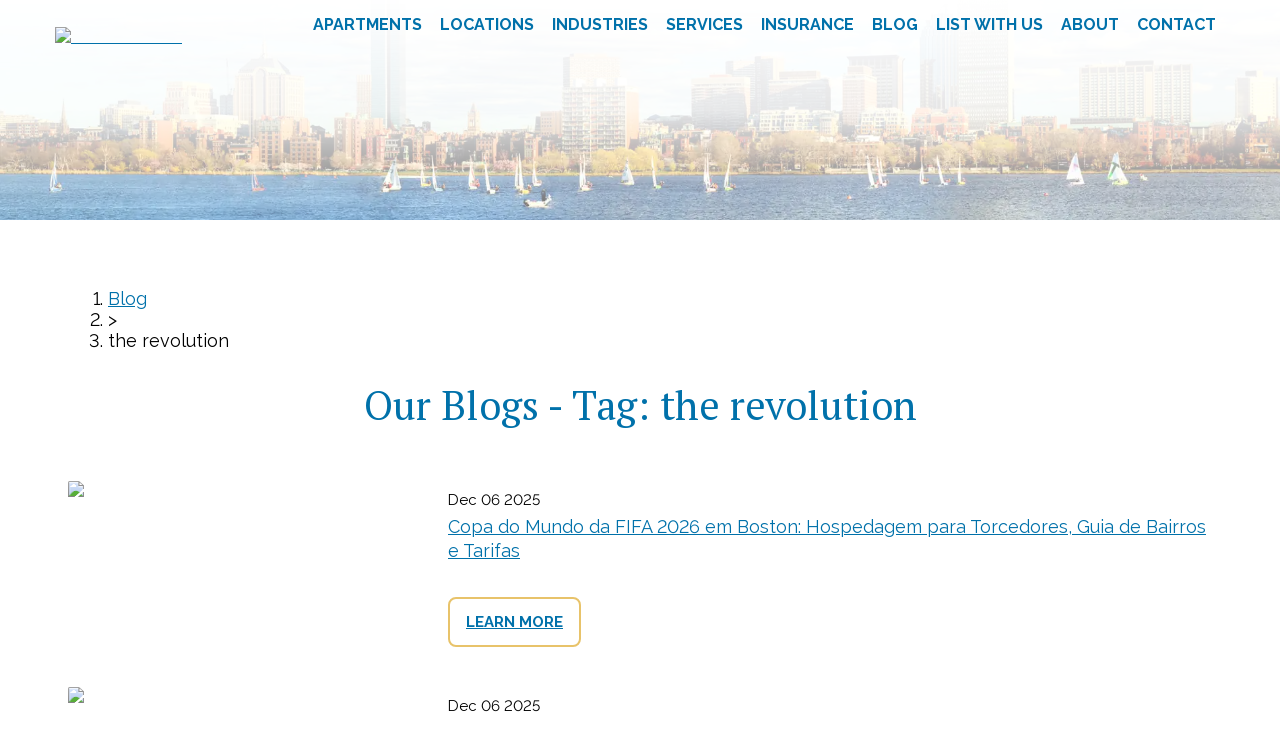

--- FILE ---
content_type: text/html; charset=utf-8
request_url: https://www.starsofboston.com/blog/tagged/the-revolution
body_size: 83256
content:
<!DOCTYPE html><html lang="en"><head><meta charSet="utf-8"/><meta name="viewport" content="width=device-width"/><meta property="og:locale" content="en_US"/><meta property="og:site_name" content="starsofboston"/><title>the revolution | Blog | Short Term Apartment Rental Solutions In Boston | STARS of Boston</title><meta name="robots" content="index,follow"/><meta name="description" content="Your Short Term Apartment Rental Solution"/><meta property="og:title" content="Short Term Apartment Rental Solutions In Boston | STARS of Boston"/><meta property="og:description" content="Your Short Term Apartment Rental Solution"/><meta property="og:url" content="https://www.starsofboston.com/blog/tagged/the-revolution"/><meta property="og:type" content="website"/><meta property="og:image" content="https://www.example.ie/og-image.jpg"/><meta property="og:image:alt" content="Starsofboston"/><meta property="og:image:width" content="800"/><meta property="og:image:height" content="600"/><link rel="canonical" href="https://www.starsofboston.com/blog/tagged/the-revolution"/><script type="application/ld+json">{"@context":"https://schema.org","@type":"BreadcrumbList","itemListElement":[{"@type":"ListItem","position":1,"name":"Home","item":"https://www.starsofboston.com/"},{"@type":"ListItem","position":2,"name":"Blog","item":"https://www.starsofboston.com/blog"},{"@type":"ListItem","position":3,"name":"Tagged","item":"https://www.starsofboston.com/blog/tagged"},{"@type":"ListItem","position":4,"name":"the revolution | Blog | Short Term Apartment Rental Solutions In Boston | STARS of Boston","item":"https://www.starsofboston.com/blog/tagged/the-revolution"}]}</script><link rel="preload" as="image" imageSrcSet="/_next/image?url=https%3A%2F%2Fs3.us-east-2.amazonaws.com%2Fstarsofboston.com%2Fuploads%2Fd41c738d-32d3-4c73-ac7b-5825a5787f47.png&amp;w=384&amp;q=5 384w, /_next/image?url=https%3A%2F%2Fs3.us-east-2.amazonaws.com%2Fstarsofboston.com%2Fuploads%2Fd41c738d-32d3-4c73-ac7b-5825a5787f47.png&amp;w=640&amp;q=5 640w, /_next/image?url=https%3A%2F%2Fs3.us-east-2.amazonaws.com%2Fstarsofboston.com%2Fuploads%2Fd41c738d-32d3-4c73-ac7b-5825a5787f47.png&amp;w=750&amp;q=5 750w, /_next/image?url=https%3A%2F%2Fs3.us-east-2.amazonaws.com%2Fstarsofboston.com%2Fuploads%2Fd41c738d-32d3-4c73-ac7b-5825a5787f47.png&amp;w=828&amp;q=5 828w, /_next/image?url=https%3A%2F%2Fs3.us-east-2.amazonaws.com%2Fstarsofboston.com%2Fuploads%2Fd41c738d-32d3-4c73-ac7b-5825a5787f47.png&amp;w=1080&amp;q=5 1080w, /_next/image?url=https%3A%2F%2Fs3.us-east-2.amazonaws.com%2Fstarsofboston.com%2Fuploads%2Fd41c738d-32d3-4c73-ac7b-5825a5787f47.png&amp;w=1200&amp;q=5 1200w, /_next/image?url=https%3A%2F%2Fs3.us-east-2.amazonaws.com%2Fstarsofboston.com%2Fuploads%2Fd41c738d-32d3-4c73-ac7b-5825a5787f47.png&amp;w=1920&amp;q=5 1920w, /_next/image?url=https%3A%2F%2Fs3.us-east-2.amazonaws.com%2Fstarsofboston.com%2Fuploads%2Fd41c738d-32d3-4c73-ac7b-5825a5787f47.png&amp;w=2048&amp;q=5 2048w, /_next/image?url=https%3A%2F%2Fs3.us-east-2.amazonaws.com%2Fstarsofboston.com%2Fuploads%2Fd41c738d-32d3-4c73-ac7b-5825a5787f47.png&amp;w=3840&amp;q=5 3840w" imageSizes="50vw" fetchpriority="high"/><link rel="preload" as="image" imageSrcSet="/_next/image?url=https%3A%2F%2Fs3.us-east-2.amazonaws.com%2Fstarsofboston.com%2Fuploads%2Fac7f0487-a506-41be-a28f-aa18a286100a.png&amp;w=384&amp;q=5 384w, /_next/image?url=https%3A%2F%2Fs3.us-east-2.amazonaws.com%2Fstarsofboston.com%2Fuploads%2Fac7f0487-a506-41be-a28f-aa18a286100a.png&amp;w=640&amp;q=5 640w, /_next/image?url=https%3A%2F%2Fs3.us-east-2.amazonaws.com%2Fstarsofboston.com%2Fuploads%2Fac7f0487-a506-41be-a28f-aa18a286100a.png&amp;w=750&amp;q=5 750w, /_next/image?url=https%3A%2F%2Fs3.us-east-2.amazonaws.com%2Fstarsofboston.com%2Fuploads%2Fac7f0487-a506-41be-a28f-aa18a286100a.png&amp;w=828&amp;q=5 828w, /_next/image?url=https%3A%2F%2Fs3.us-east-2.amazonaws.com%2Fstarsofboston.com%2Fuploads%2Fac7f0487-a506-41be-a28f-aa18a286100a.png&amp;w=1080&amp;q=5 1080w, /_next/image?url=https%3A%2F%2Fs3.us-east-2.amazonaws.com%2Fstarsofboston.com%2Fuploads%2Fac7f0487-a506-41be-a28f-aa18a286100a.png&amp;w=1200&amp;q=5 1200w, /_next/image?url=https%3A%2F%2Fs3.us-east-2.amazonaws.com%2Fstarsofboston.com%2Fuploads%2Fac7f0487-a506-41be-a28f-aa18a286100a.png&amp;w=1920&amp;q=5 1920w, /_next/image?url=https%3A%2F%2Fs3.us-east-2.amazonaws.com%2Fstarsofboston.com%2Fuploads%2Fac7f0487-a506-41be-a28f-aa18a286100a.png&amp;w=2048&amp;q=5 2048w, /_next/image?url=https%3A%2F%2Fs3.us-east-2.amazonaws.com%2Fstarsofboston.com%2Fuploads%2Fac7f0487-a506-41be-a28f-aa18a286100a.png&amp;w=3840&amp;q=5 3840w" imageSizes="50vw" fetchpriority="high"/><link rel="preload" as="image" imageSrcSet="/_next/image?url=https%3A%2F%2Fs3.us-east-2.amazonaws.com%2Fstarsofboston.com%2Fuploads%2Fd7b4d5c1-07e4-4922-b192-eb76b859e7a5.png&amp;w=384&amp;q=5 384w, /_next/image?url=https%3A%2F%2Fs3.us-east-2.amazonaws.com%2Fstarsofboston.com%2Fuploads%2Fd7b4d5c1-07e4-4922-b192-eb76b859e7a5.png&amp;w=640&amp;q=5 640w, /_next/image?url=https%3A%2F%2Fs3.us-east-2.amazonaws.com%2Fstarsofboston.com%2Fuploads%2Fd7b4d5c1-07e4-4922-b192-eb76b859e7a5.png&amp;w=750&amp;q=5 750w, /_next/image?url=https%3A%2F%2Fs3.us-east-2.amazonaws.com%2Fstarsofboston.com%2Fuploads%2Fd7b4d5c1-07e4-4922-b192-eb76b859e7a5.png&amp;w=828&amp;q=5 828w, /_next/image?url=https%3A%2F%2Fs3.us-east-2.amazonaws.com%2Fstarsofboston.com%2Fuploads%2Fd7b4d5c1-07e4-4922-b192-eb76b859e7a5.png&amp;w=1080&amp;q=5 1080w, /_next/image?url=https%3A%2F%2Fs3.us-east-2.amazonaws.com%2Fstarsofboston.com%2Fuploads%2Fd7b4d5c1-07e4-4922-b192-eb76b859e7a5.png&amp;w=1200&amp;q=5 1200w, /_next/image?url=https%3A%2F%2Fs3.us-east-2.amazonaws.com%2Fstarsofboston.com%2Fuploads%2Fd7b4d5c1-07e4-4922-b192-eb76b859e7a5.png&amp;w=1920&amp;q=5 1920w, /_next/image?url=https%3A%2F%2Fs3.us-east-2.amazonaws.com%2Fstarsofboston.com%2Fuploads%2Fd7b4d5c1-07e4-4922-b192-eb76b859e7a5.png&amp;w=2048&amp;q=5 2048w, /_next/image?url=https%3A%2F%2Fs3.us-east-2.amazonaws.com%2Fstarsofboston.com%2Fuploads%2Fd7b4d5c1-07e4-4922-b192-eb76b859e7a5.png&amp;w=3840&amp;q=5 3840w" imageSizes="50vw" fetchpriority="high"/><link rel="preload" as="image" imageSrcSet="/_next/image?url=https%3A%2F%2Fs3.us-east-2.amazonaws.com%2Fstarsofboston.com%2Fuploads%2F4693a032-80f3-4ffd-b826-14cc056b164c.png&amp;w=384&amp;q=5 384w, /_next/image?url=https%3A%2F%2Fs3.us-east-2.amazonaws.com%2Fstarsofboston.com%2Fuploads%2F4693a032-80f3-4ffd-b826-14cc056b164c.png&amp;w=640&amp;q=5 640w, /_next/image?url=https%3A%2F%2Fs3.us-east-2.amazonaws.com%2Fstarsofboston.com%2Fuploads%2F4693a032-80f3-4ffd-b826-14cc056b164c.png&amp;w=750&amp;q=5 750w, /_next/image?url=https%3A%2F%2Fs3.us-east-2.amazonaws.com%2Fstarsofboston.com%2Fuploads%2F4693a032-80f3-4ffd-b826-14cc056b164c.png&amp;w=828&amp;q=5 828w, /_next/image?url=https%3A%2F%2Fs3.us-east-2.amazonaws.com%2Fstarsofboston.com%2Fuploads%2F4693a032-80f3-4ffd-b826-14cc056b164c.png&amp;w=1080&amp;q=5 1080w, /_next/image?url=https%3A%2F%2Fs3.us-east-2.amazonaws.com%2Fstarsofboston.com%2Fuploads%2F4693a032-80f3-4ffd-b826-14cc056b164c.png&amp;w=1200&amp;q=5 1200w, /_next/image?url=https%3A%2F%2Fs3.us-east-2.amazonaws.com%2Fstarsofboston.com%2Fuploads%2F4693a032-80f3-4ffd-b826-14cc056b164c.png&amp;w=1920&amp;q=5 1920w, /_next/image?url=https%3A%2F%2Fs3.us-east-2.amazonaws.com%2Fstarsofboston.com%2Fuploads%2F4693a032-80f3-4ffd-b826-14cc056b164c.png&amp;w=2048&amp;q=5 2048w, /_next/image?url=https%3A%2F%2Fs3.us-east-2.amazonaws.com%2Fstarsofboston.com%2Fuploads%2F4693a032-80f3-4ffd-b826-14cc056b164c.png&amp;w=3840&amp;q=5 3840w" imageSizes="50vw" fetchpriority="high"/><link rel="preload" as="image" imageSrcSet="/_next/image?url=https%3A%2F%2Fs3.us-east-2.amazonaws.com%2Fstarsofboston.com%2Fuploads%2Fa8ec2a82-6780-4c94-955d-44ea27726dac.png&amp;w=384&amp;q=5 384w, /_next/image?url=https%3A%2F%2Fs3.us-east-2.amazonaws.com%2Fstarsofboston.com%2Fuploads%2Fa8ec2a82-6780-4c94-955d-44ea27726dac.png&amp;w=640&amp;q=5 640w, /_next/image?url=https%3A%2F%2Fs3.us-east-2.amazonaws.com%2Fstarsofboston.com%2Fuploads%2Fa8ec2a82-6780-4c94-955d-44ea27726dac.png&amp;w=750&amp;q=5 750w, /_next/image?url=https%3A%2F%2Fs3.us-east-2.amazonaws.com%2Fstarsofboston.com%2Fuploads%2Fa8ec2a82-6780-4c94-955d-44ea27726dac.png&amp;w=828&amp;q=5 828w, /_next/image?url=https%3A%2F%2Fs3.us-east-2.amazonaws.com%2Fstarsofboston.com%2Fuploads%2Fa8ec2a82-6780-4c94-955d-44ea27726dac.png&amp;w=1080&amp;q=5 1080w, /_next/image?url=https%3A%2F%2Fs3.us-east-2.amazonaws.com%2Fstarsofboston.com%2Fuploads%2Fa8ec2a82-6780-4c94-955d-44ea27726dac.png&amp;w=1200&amp;q=5 1200w, /_next/image?url=https%3A%2F%2Fs3.us-east-2.amazonaws.com%2Fstarsofboston.com%2Fuploads%2Fa8ec2a82-6780-4c94-955d-44ea27726dac.png&amp;w=1920&amp;q=5 1920w, /_next/image?url=https%3A%2F%2Fs3.us-east-2.amazonaws.com%2Fstarsofboston.com%2Fuploads%2Fa8ec2a82-6780-4c94-955d-44ea27726dac.png&amp;w=2048&amp;q=5 2048w, /_next/image?url=https%3A%2F%2Fs3.us-east-2.amazonaws.com%2Fstarsofboston.com%2Fuploads%2Fa8ec2a82-6780-4c94-955d-44ea27726dac.png&amp;w=3840&amp;q=5 3840w" imageSizes="50vw" fetchpriority="high"/><link rel="preload" as="image" imageSrcSet="/_next/image?url=https%3A%2F%2Fs3.us-east-2.amazonaws.com%2Fstarsofboston.com%2Fuploads%2Fcccfcefd-aa97-4335-a80c-98ecf5d214de.png&amp;w=384&amp;q=5 384w, /_next/image?url=https%3A%2F%2Fs3.us-east-2.amazonaws.com%2Fstarsofboston.com%2Fuploads%2Fcccfcefd-aa97-4335-a80c-98ecf5d214de.png&amp;w=640&amp;q=5 640w, /_next/image?url=https%3A%2F%2Fs3.us-east-2.amazonaws.com%2Fstarsofboston.com%2Fuploads%2Fcccfcefd-aa97-4335-a80c-98ecf5d214de.png&amp;w=750&amp;q=5 750w, /_next/image?url=https%3A%2F%2Fs3.us-east-2.amazonaws.com%2Fstarsofboston.com%2Fuploads%2Fcccfcefd-aa97-4335-a80c-98ecf5d214de.png&amp;w=828&amp;q=5 828w, /_next/image?url=https%3A%2F%2Fs3.us-east-2.amazonaws.com%2Fstarsofboston.com%2Fuploads%2Fcccfcefd-aa97-4335-a80c-98ecf5d214de.png&amp;w=1080&amp;q=5 1080w, /_next/image?url=https%3A%2F%2Fs3.us-east-2.amazonaws.com%2Fstarsofboston.com%2Fuploads%2Fcccfcefd-aa97-4335-a80c-98ecf5d214de.png&amp;w=1200&amp;q=5 1200w, /_next/image?url=https%3A%2F%2Fs3.us-east-2.amazonaws.com%2Fstarsofboston.com%2Fuploads%2Fcccfcefd-aa97-4335-a80c-98ecf5d214de.png&amp;w=1920&amp;q=5 1920w, /_next/image?url=https%3A%2F%2Fs3.us-east-2.amazonaws.com%2Fstarsofboston.com%2Fuploads%2Fcccfcefd-aa97-4335-a80c-98ecf5d214de.png&amp;w=2048&amp;q=5 2048w, /_next/image?url=https%3A%2F%2Fs3.us-east-2.amazonaws.com%2Fstarsofboston.com%2Fuploads%2Fcccfcefd-aa97-4335-a80c-98ecf5d214de.png&amp;w=3840&amp;q=5 3840w" imageSizes="50vw" fetchpriority="high"/><link rel="preload" as="image" imageSrcSet="/_next/image?url=https%3A%2F%2Fs3.us-east-2.amazonaws.com%2Fstarsofboston.com%2Fuploads%2Fd309119e-732d-4c06-b15c-5b59be116cde.jpg&amp;w=384&amp;q=5 384w, /_next/image?url=https%3A%2F%2Fs3.us-east-2.amazonaws.com%2Fstarsofboston.com%2Fuploads%2Fd309119e-732d-4c06-b15c-5b59be116cde.jpg&amp;w=640&amp;q=5 640w, /_next/image?url=https%3A%2F%2Fs3.us-east-2.amazonaws.com%2Fstarsofboston.com%2Fuploads%2Fd309119e-732d-4c06-b15c-5b59be116cde.jpg&amp;w=750&amp;q=5 750w, /_next/image?url=https%3A%2F%2Fs3.us-east-2.amazonaws.com%2Fstarsofboston.com%2Fuploads%2Fd309119e-732d-4c06-b15c-5b59be116cde.jpg&amp;w=828&amp;q=5 828w, /_next/image?url=https%3A%2F%2Fs3.us-east-2.amazonaws.com%2Fstarsofboston.com%2Fuploads%2Fd309119e-732d-4c06-b15c-5b59be116cde.jpg&amp;w=1080&amp;q=5 1080w, /_next/image?url=https%3A%2F%2Fs3.us-east-2.amazonaws.com%2Fstarsofboston.com%2Fuploads%2Fd309119e-732d-4c06-b15c-5b59be116cde.jpg&amp;w=1200&amp;q=5 1200w, /_next/image?url=https%3A%2F%2Fs3.us-east-2.amazonaws.com%2Fstarsofboston.com%2Fuploads%2Fd309119e-732d-4c06-b15c-5b59be116cde.jpg&amp;w=1920&amp;q=5 1920w, /_next/image?url=https%3A%2F%2Fs3.us-east-2.amazonaws.com%2Fstarsofboston.com%2Fuploads%2Fd309119e-732d-4c06-b15c-5b59be116cde.jpg&amp;w=2048&amp;q=5 2048w, /_next/image?url=https%3A%2F%2Fs3.us-east-2.amazonaws.com%2Fstarsofboston.com%2Fuploads%2Fd309119e-732d-4c06-b15c-5b59be116cde.jpg&amp;w=3840&amp;q=5 3840w" imageSizes="50vw" fetchpriority="high"/><link rel="preload" as="image" imageSrcSet="/_next/image?url=https%3A%2F%2Fs3.us-east-2.amazonaws.com%2Fstarsofboston.com%2Fuploads%2F566c6347-7425-472d-825e-97f1669bd5a4.jpg&amp;w=384&amp;q=5 384w, /_next/image?url=https%3A%2F%2Fs3.us-east-2.amazonaws.com%2Fstarsofboston.com%2Fuploads%2F566c6347-7425-472d-825e-97f1669bd5a4.jpg&amp;w=640&amp;q=5 640w, /_next/image?url=https%3A%2F%2Fs3.us-east-2.amazonaws.com%2Fstarsofboston.com%2Fuploads%2F566c6347-7425-472d-825e-97f1669bd5a4.jpg&amp;w=750&amp;q=5 750w, /_next/image?url=https%3A%2F%2Fs3.us-east-2.amazonaws.com%2Fstarsofboston.com%2Fuploads%2F566c6347-7425-472d-825e-97f1669bd5a4.jpg&amp;w=828&amp;q=5 828w, /_next/image?url=https%3A%2F%2Fs3.us-east-2.amazonaws.com%2Fstarsofboston.com%2Fuploads%2F566c6347-7425-472d-825e-97f1669bd5a4.jpg&amp;w=1080&amp;q=5 1080w, /_next/image?url=https%3A%2F%2Fs3.us-east-2.amazonaws.com%2Fstarsofboston.com%2Fuploads%2F566c6347-7425-472d-825e-97f1669bd5a4.jpg&amp;w=1200&amp;q=5 1200w, /_next/image?url=https%3A%2F%2Fs3.us-east-2.amazonaws.com%2Fstarsofboston.com%2Fuploads%2F566c6347-7425-472d-825e-97f1669bd5a4.jpg&amp;w=1920&amp;q=5 1920w, /_next/image?url=https%3A%2F%2Fs3.us-east-2.amazonaws.com%2Fstarsofboston.com%2Fuploads%2F566c6347-7425-472d-825e-97f1669bd5a4.jpg&amp;w=2048&amp;q=5 2048w, /_next/image?url=https%3A%2F%2Fs3.us-east-2.amazonaws.com%2Fstarsofboston.com%2Fuploads%2F566c6347-7425-472d-825e-97f1669bd5a4.jpg&amp;w=3840&amp;q=5 3840w" imageSizes="50vw" fetchpriority="high"/><link rel="preload" as="image" imageSrcSet="/_next/image?url=https%3A%2F%2Fs3.us-east-2.amazonaws.com%2Fstarsofboston.com%2Fuploads%2F2f08c306-59e7-4797-b09d-ecf0120e529d.jpg&amp;w=384&amp;q=5 384w, /_next/image?url=https%3A%2F%2Fs3.us-east-2.amazonaws.com%2Fstarsofboston.com%2Fuploads%2F2f08c306-59e7-4797-b09d-ecf0120e529d.jpg&amp;w=640&amp;q=5 640w, /_next/image?url=https%3A%2F%2Fs3.us-east-2.amazonaws.com%2Fstarsofboston.com%2Fuploads%2F2f08c306-59e7-4797-b09d-ecf0120e529d.jpg&amp;w=750&amp;q=5 750w, /_next/image?url=https%3A%2F%2Fs3.us-east-2.amazonaws.com%2Fstarsofboston.com%2Fuploads%2F2f08c306-59e7-4797-b09d-ecf0120e529d.jpg&amp;w=828&amp;q=5 828w, /_next/image?url=https%3A%2F%2Fs3.us-east-2.amazonaws.com%2Fstarsofboston.com%2Fuploads%2F2f08c306-59e7-4797-b09d-ecf0120e529d.jpg&amp;w=1080&amp;q=5 1080w, /_next/image?url=https%3A%2F%2Fs3.us-east-2.amazonaws.com%2Fstarsofboston.com%2Fuploads%2F2f08c306-59e7-4797-b09d-ecf0120e529d.jpg&amp;w=1200&amp;q=5 1200w, /_next/image?url=https%3A%2F%2Fs3.us-east-2.amazonaws.com%2Fstarsofboston.com%2Fuploads%2F2f08c306-59e7-4797-b09d-ecf0120e529d.jpg&amp;w=1920&amp;q=5 1920w, /_next/image?url=https%3A%2F%2Fs3.us-east-2.amazonaws.com%2Fstarsofboston.com%2Fuploads%2F2f08c306-59e7-4797-b09d-ecf0120e529d.jpg&amp;w=2048&amp;q=5 2048w, /_next/image?url=https%3A%2F%2Fs3.us-east-2.amazonaws.com%2Fstarsofboston.com%2Fuploads%2F2f08c306-59e7-4797-b09d-ecf0120e529d.jpg&amp;w=3840&amp;q=5 3840w" imageSizes="50vw" fetchpriority="high"/><link rel="preload" as="image" imageSrcSet="/_next/image?url=https%3A%2F%2Fs3.us-east-2.amazonaws.com%2Fstarsofboston.com%2Fuploads%2Fb66d5f24-c01c-4dda-9d95-b3cd67c127dd.jpg&amp;w=384&amp;q=5 384w, /_next/image?url=https%3A%2F%2Fs3.us-east-2.amazonaws.com%2Fstarsofboston.com%2Fuploads%2Fb66d5f24-c01c-4dda-9d95-b3cd67c127dd.jpg&amp;w=640&amp;q=5 640w, /_next/image?url=https%3A%2F%2Fs3.us-east-2.amazonaws.com%2Fstarsofboston.com%2Fuploads%2Fb66d5f24-c01c-4dda-9d95-b3cd67c127dd.jpg&amp;w=750&amp;q=5 750w, /_next/image?url=https%3A%2F%2Fs3.us-east-2.amazonaws.com%2Fstarsofboston.com%2Fuploads%2Fb66d5f24-c01c-4dda-9d95-b3cd67c127dd.jpg&amp;w=828&amp;q=5 828w, /_next/image?url=https%3A%2F%2Fs3.us-east-2.amazonaws.com%2Fstarsofboston.com%2Fuploads%2Fb66d5f24-c01c-4dda-9d95-b3cd67c127dd.jpg&amp;w=1080&amp;q=5 1080w, /_next/image?url=https%3A%2F%2Fs3.us-east-2.amazonaws.com%2Fstarsofboston.com%2Fuploads%2Fb66d5f24-c01c-4dda-9d95-b3cd67c127dd.jpg&amp;w=1200&amp;q=5 1200w, /_next/image?url=https%3A%2F%2Fs3.us-east-2.amazonaws.com%2Fstarsofboston.com%2Fuploads%2Fb66d5f24-c01c-4dda-9d95-b3cd67c127dd.jpg&amp;w=1920&amp;q=5 1920w, /_next/image?url=https%3A%2F%2Fs3.us-east-2.amazonaws.com%2Fstarsofboston.com%2Fuploads%2Fb66d5f24-c01c-4dda-9d95-b3cd67c127dd.jpg&amp;w=2048&amp;q=5 2048w, /_next/image?url=https%3A%2F%2Fs3.us-east-2.amazonaws.com%2Fstarsofboston.com%2Fuploads%2Fb66d5f24-c01c-4dda-9d95-b3cd67c127dd.jpg&amp;w=3840&amp;q=5 3840w" imageSizes="50vw" fetchpriority="high"/><meta name="next-head-count" content="27"/><script>
                (function(w,d,s,l,i){
                  w[l]=w[l]||[];
                  w[l].push({'gtm.start': new Date().getTime(), event:'gtm.js'});
                  var f=d.getElementsByTagName(s)[0],
                      j=d.createElement(s),
                      dl=l!='dataLayer'?'&l='+l:'';
                  j.async=true;
                  j.src='https://www.googletagmanager.com/gtm.js?id=GTM-KT5T9ZD'+dl;
                  f.parentNode.insertBefore(j,f);
                })(window,document,'script','dataLayer','GTM-KT5T9ZD');
              </script><script type="application/ld+json">{"@context":"https://schema.org","@type":["LodgingBusiness","Organization"],"@id":"https://www.starsofboston.com/#organization","name":"STARS of Boston","url":"https://www.starsofboston.com/","logo":"https://www.starsofboston.com/images/logo-horizontal.png","image":"https://www.starsofboston.com/images/starsofboston.jpg","description":"Fully furnished short-term apartments and corporate housing in Boston with hotel-level service, flexible stays, and prime neighborhood locations.","telephone":"+1-617-855-9576","email":"info@starsofboston.com","address":{"@type":"PostalAddress","streetAddress":"1583 Beacon Street","addressLocality":"Brookline","addressRegion":"MA","postalCode":"02446","addressCountry":"US"},"priceRange":"$$","areaServed":[{"@type":"City","name":"Boston"},{"@type":"City","name":"Brookline"},{"@type":"City","name":"Cambridge"},{"@type":"City","name":"Brighton"}],"amenityFeature":[{"@type":"LocationFeatureSpecification","name":"High-speed Wi-Fi","value":true},{"@type":"LocationFeatureSpecification","name":"Smart TV","value":true},{"@type":"LocationFeatureSpecification","name":"Kitchen, fully equipped","value":true},{"@type":"LocationFeatureSpecification","name":"Self check-in","value":true},{"@type":"LocationFeatureSpecification","name":"Laundry (in-unit or on-site)","value":true}],"contactPoint":{"@type":"ContactPoint","contactType":"Customer Service","telephone":"+1-617-855-9576","email":"info@starsofboston.com","availableLanguage":["English"],"hoursAvailable":[{"@type":"OpeningHoursSpecification","dayOfWeek":["Monday","Tuesday","Wednesday","Thursday","Friday","Saturday","Sunday"],"opens":"00:00","closes":"24:00","description":"20 hours staffed daily with emergency coverage in remaining hours"}]},"foundingLocation":{"@type":"Place","name":"Boston, MA"}}</script><script type="application/ld+json">{"@context":"https://schema.org","@type":"WebSite","@id":"https://www.starsofboston.com/#website","url":"https://www.starsofboston.com/","name":"STARS of Boston","publisher":{"@id":"https://www.starsofboston.com/#organization"}}</script><meta name="facebook-domain-verification" content="adfyctvimvpf4rq5mlpfbkx6fku50b"/><meta name="google-site-verification" content="mbnqfjnWslIlarPPrzFzgryCBz8TPhIEo84HBoC8bA8"/><meta name="p:domain_verify" content="6569cfb4a18e5aeab01ab24e3c052b23"/><link rel="icon" href="/images/favicon.png" type="image/png" sizes="16x16"/><link rel="preconnect" href="https://fonts.gstatic.com"/><script type="text/javascript" src="https://platform.hostfully.com/assets/js/pikaday.js" strategy="beforeInteractive"></script><script type="text/javascript" src="https://platform.hostfully.com/assets/js/leadCaptureWidget_2.0.js" strategy="beforeInteractive"></script><script>
                adroll_adv_id = "G2UA2KP5IZHAVJH6JIWQB2";
                adroll_pix_id = "HQD7P6TC6ZFMZK45RZTFW3";
                adroll_version = "2.0";
                (function(w, d, e, o, a) {
                  w.__adroll_loaded = true;
                  w.adroll = w.adroll || [];
                  w.adroll.f = ['setProperties', 'identify', 'track', 'identify_email'];
                  var roundtripUrl = "https://s.adroll.com/j/" + adroll_adv_id + "/roundtrip.js";
                  for (a = 0; a < w.adroll.f.length; a++) {
                    w.adroll[w.adroll.f[a]] = w.adroll[w.adroll.f[a]] || (function(n) {
                      return function() { w.adroll.push([n, arguments]) }
                    })(w.adroll.f[a]);
                  }
                  e = d.createElement('script');
                  o = d.getElementsByTagName('script')[0];
                  e.async = 1;
                  e.src = roundtripUrl;
                  o.parentNode.insertBefore(e, o);
                })(window, document);
                adroll.track("pageView");
              </script><script>
                !(function (e, c, n) {
                  (c = e.head || e.getElementsByTagName('head')[0]),
                  ((n = e.createElement('script')).async = !0),
                  (n.defer = !0),
                  (n.type = 'module'),
                  (n.src = 'https://starsofboston-1.dashboard.guest-chat.com/api/chat-widget'),
                  c.appendChild(n);
                })(document);
              </script><script>
                (function (w,d,o,a,m) {
                w[o]=w[o]||function(){(w[o].q=w[o].q||[]).push(arguments);
                },w[o].e=1*new Date();a=d.createElement('script'),
                m=d.getElementsByTagName('script')[0];a.async=1;
                a.src='https://agent.marketingcloudfx.com/mcfx.js';m.parentNode.insertBefore(a, m);
                })(window, document, 'mcfx');

                mcfx('create', 'ns-373658');
              </script><link rel="preconnect" href="https://fonts.gstatic.com" crossorigin /><link rel="preload" href="/_next/static/css/75f4eddf76e1d461.css" as="style"/><link rel="stylesheet" href="/_next/static/css/75f4eddf76e1d461.css" data-n-g=""/><noscript data-n-css=""></noscript><script defer="" nomodule="" src="/_next/static/chunks/polyfills-c67a75d1b6f99dc8.js"></script><script src="/_next/static/chunks/webpack-49965c7feb0f81fa.js" defer=""></script><script src="/_next/static/chunks/framework-314c182fa7e2bf37.js" defer=""></script><script src="/_next/static/chunks/main-dca1fe5716ea3d33.js" defer=""></script><script src="/_next/static/chunks/pages/_app-445fbfd71f4d8839.js" defer=""></script><script src="/_next/static/chunks/75fc9c18-546a41d87ada497a.js" defer=""></script><script src="/_next/static/chunks/1664-98c2c504b7a4a212.js" defer=""></script><script src="/_next/static/chunks/5311-22554d1ca4f9468e.js" defer=""></script><script src="/_next/static/chunks/6212-04f07a4dc20c55f2.js" defer=""></script><script src="/_next/static/chunks/8614-beee5b4eba738249.js" defer=""></script><script src="/_next/static/chunks/7240-5f13a8f2e97ef0d9.js" defer=""></script><script src="/_next/static/chunks/4090-2e51c26f684549b9.js" defer=""></script><script src="/_next/static/chunks/6697-fce64ee8e4acbba6.js" defer=""></script><script src="/_next/static/chunks/228-9acd3fde58eaa71f.js" defer=""></script><script src="/_next/static/chunks/4055-bc079ce055d7d4fe.js" defer=""></script><script src="/_next/static/chunks/7086-939097c7aaacd6e0.js" defer=""></script><script src="/_next/static/chunks/2912-d16f6d763fc664a8.js" defer=""></script><script src="/_next/static/chunks/2198-7529afd6db982fef.js" defer=""></script><script src="/_next/static/chunks/2386-3899bbfcdf1cef66.js" defer=""></script><script src="/_next/static/chunks/4749-7fc6a844deaa3f89.js" defer=""></script><script src="/_next/static/chunks/8301-e969b0982616ac8f.js" defer=""></script><script src="/_next/static/chunks/4201-de3d6f7aac8b479f.js" defer=""></script><script src="/_next/static/chunks/1811-e06f1c6b682773cd.js" defer=""></script><script src="/_next/static/chunks/9450-deceef6c9c90be5f.js" defer=""></script><script src="/_next/static/chunks/pages/blog/tagged/%5Bslug%5D-f9464e206c76e41a.js" defer=""></script><script src="/_next/static/JYGIsDZ391W5CIougUpZY/_buildManifest.js" defer=""></script><script src="/_next/static/JYGIsDZ391W5CIougUpZY/_ssgManifest.js" defer=""></script><style data-styled="" data-styled-version="5.3.11">.ant-btn-primary{background-color:#0071aa;border-color:#0071aa;}/*!sc*/
.ant-btn-primary:hover{background-color:#0071aa;border-color:#0071aa;}/*!sc*/
.ant-btn-primary:not(:disabled):not(.ant-btn-disabled):hover{background-color:#0071aa;border-color:#0071aa;}/*!sc*/
.reservation_modal .ant-modal{width:100% !important;max-width:450px;padding:0 15px;}/*!sc*/
.reservation_modal .ant-modal-content{box-shadow:none;}/*!sc*/
.reservation_modal .ant-modal-content .ant-modal-body{padding:0;position:relative;}/*!sc*/
.reservation_modal .ant-modal-content .ant-modal-body .reservation_sidebar{position:relative;box-shadow:0 1px 10px rgba(0,0,0,0.16);}/*!sc*/
.reservation_modal .ant-modal-content .ant-modal-body .reservation_sidebar .DateInput__small{width:112px;}/*!sc*/
.reservation_modal .ant-modal-content .ant-modal-body .reservation_sidebar input,.reservation_modal .ant-modal-content .ant-modal-body .reservation_sidebar .DateRangePickerInput{padding:0 9px;}/*!sc*/
.reservation_modal .ant-modal-content .ant-modal-body .reservation_sidebar footer{border-color:#EBEBEB;}/*!sc*/
.reservation_modal .ant-modal-content .ant-modal-body > button.close{border:0;padding:0;top:15px;right:15px;height:auto;line-height:1;position:absolute;font-size:32px;background-color:transparent;color:#909090;-webkit-transition:all 0.3s ease;transition:all 0.3s ease;}/*!sc*/
@media only screen and (max-width:375px){.reservation_modal .ant-modal-content .ant-modal-body > button.close{top:10px;right:10px;font-size:25px;}}/*!sc*/
.reservation_modal .ant-modal-content .ant-modal-body > button.close:hover,.reservation_modal .ant-modal-content .ant-modal-body > button.close:focus{outline:none;color:#2C2C2C;}/*!sc*/
.reservation_modal .ant-modal-content .ant-modal-body > button.close::after{display:none;}/*!sc*/
.reservation_sidebar{padding:0 !important;background-color:#ffffff;min-height:50vh;}/*!sc*/
.reservation_sidebar header{margin-bottom:29px;padding:25px 30px 26px;border-bottom:1px solid #EBEBEB;}/*!sc*/
.reservation_sidebar header h3{margin-bottom:0;}/*!sc*/
@media only screen and (max-width:375px){.reservation_sidebar header{padding:25px 15px 26px 15px;}}/*!sc*/
.reservation_sidebar p{font-size:16px;font-weight:400;text-align:center;}/*!sc*/
.reservation_sidebar p a{font-weight:700;}/*!sc*/
.reservation_sidebar p a:hover,.reservation_sidebar p a:focus{outline:0;-webkit-text-decoration:underline;text-decoration:underline;}/*!sc*/
.reservation_sidebar footer{padding:25px 30px 28px 30px;margin-top:29px;border-top:1px solid #EBEBEB;}/*!sc*/
@media only screen and (max-width:375px){.reservation_sidebar footer{padding:20px 15px 25px 15px;}}/*!sc*/
.reservation_sidebar footer p{margin-bottom:0;}/*!sc*/
.ant-modal-wrap.image_gallery_modal .ant-modal{top:30px;}/*!sc*/
.ant-modal-wrap.image_gallery_modal .ant-modal .ant-modal-content{box-shadow:none;padding:0 30px;background:transparent;}/*!sc*/
@media (max-width:480px){.ant-modal-wrap.image_gallery_modal .ant-modal .ant-modal-content{padding:0 20px;}}/*!sc*/
.ant-modal-wrap.image_gallery_modal .ant-modal .ant-modal-content .ant-modal-body{max-width:1170px;padding:0;margin:0 auto;}/*!sc*/
@media (max-width:1440px){.ant-modal-wrap.image_gallery_modal .ant-modal .ant-modal-content .ant-modal-body{position:relative;}}/*!sc*/
.ant-modal-wrap.image_gallery_modal .ant-modal .image_gallery_close{background:transparent;border:0;width:60px;height:60px;position:absolute;top:-20px;right:40px;}/*!sc*/
.ant-modal-wrap.image_gallery_modal .ant-modal .image_gallery_close:focus,.ant-modal-wrap.image_gallery_modal .ant-modal .image_gallery_close:hover{outline:none;}/*!sc*/
@media (max-width:1440px){.ant-modal-wrap.image_gallery_modal .ant-modal .image_gallery_close{top:0;right:0;}.ant-modal-wrap.image_gallery_modal .ant-modal .image_gallery_close svg path{opacity:0.8;-webkit-transition:all 0.3s ease;transition:all 0.3s ease;}.ant-modal-wrap.image_gallery_modal .ant-modal .image_gallery_close:hover svg path{opacity:1;}}/*!sc*/
.tour_modal .ant-modal{top:40px;}/*!sc*/
.tour_modal .ant-modal .ant-modal-content{box-shadow:none;padding:20px;background:transparent;}/*!sc*/
.tour_modal .ant-modal .ant-modal-content .player-wrapper{position:relative;padding-top:56.25%;}/*!sc*/
.tour_modal .ant-modal .ant-modal-content .react-player{position:absolute;top:0;left:0;width:100%;height:100%;}/*!sc*/
.tour_modal .ant-modal .ant-modal-content .ant-modal-close{top:-18px;}/*!sc*/
@media (max-width:480px){.tour_modal .ant-modal .ant-modal-content{padding:40px 20px;}}/*!sc*/
.react-tel-input .form-control{height:48px;width:100%;border:2px solid #e4e7ea;border-radius:4px;-webkit-transition:border-color .15s ease-in-out,box-shadow .15s ease-in-out;transition:border-color .15s ease-in-out,box-shadow .15s ease-in-out;}/*!sc*/
.react-tel-input .form-control:focus,.react-tel-input .form-control:active{border:2px solid #e8c36a;box-shadow:none !important;}/*!sc*/
h1,h2,h3,h4,h5,h6,a,p,li,input,textarea,span,div,html,body,html a{font-family:"Raleway",sans-serif;-webkit-font-smoothing:antialiased;-moz-osx-font-smoothing:grayscale;text-shadow:1px 1px 1px rgba(0,0,0,0.004);margin-bottom:0;}/*!sc*/
body{margin:0;}/*!sc*/
*{font-family:"Raleway",sans-serif;font-variant-numeric:lining-nums;-moz-font-feature-settings:"lnum" 1;-moz-font-feature-settings:"lnum=1";-o-font-feature-settings:"lnum" 1;-webkit-font-feature-settings:"lnum" 1;font-feature-settings:"lnum" 1;}/*!sc*/
p{margin-bottom:0;}/*!sc*/
html ul{-webkit-padding-start:0px;list-style:none;margin-bottom:0;}/*!sc*/
.scrollbar-track-y,.scrollbar-thumb-y{width:5px !important;}/*!sc*/
.scrollbar-track-x,.scrollbar-thumb-x{height:5px !important;}/*!sc*/
.scrollbar-thumb{border-radius:0 !important;}/*!sc*/
.ant-popover-placement-bottom > .ant-popover-content > .ant-popover-arrow:after,.ant-popover-placement-bottomLeft > .ant-popover-content > .ant-popover-arrow:after,.ant-popover-placement-bottomRight > .ant-popover-content > .ant-popover-arrow:after,.ant-popover-placement-top > .ant-popover-content > .ant-popover-arrow:after,.ant-popover-placement-topLeft > .ant-popover-content > .ant-popover-arrow:after,.ant-popover-placement-topRight > .ant-popover-content > .ant-popover-arrow:after{left:0;margin-left:-4px;}/*!sc*/
.ant-form-item-children-icon{display:none;}/*!sc*/
.nav-logo img{max-width:240px;width:100%;}/*!sc*/
.admin-logo img{max-width:240px;width:100%;padding:0 30px;}/*!sc*/
.text-center{text-align:center;}/*!sc*/
.border-rounded{border-radius:10px !important;}/*!sc*/
.ant-btn{white-space:normal;word-wrap:break-word;}/*!sc*/
.ant-btn-secondary{padding:8px 16px !important;display:-webkit-box;display:-webkit-flex;display:-ms-flexbox;display:flex;-webkit-box-pack:center;-webkit-justify-content:center;-ms-flex-pack:center;justify-content:center;-webkit-align-items:center;-webkit-box-align:center;-ms-flex-align:center;align-items:center;height:auto;background-color:transparent;text-transform:uppercase;font-weight:bold !important;font-size:16px;color:#0071aa !important;text-align:center;border:2px solid #e8c36a !important;border-radius:4px;}/*!sc*/
.ant-btn-secondary:hover,.ant-btn-secondary:active,.ant-btn-secondary:focus{color:white;background-color:#e8c36a !important;border:2px solid #e8c36a;-webkit-transition:0.5s;transition:0.5s;line-height:1.5;}/*!sc*/
.btn-primary{color:#ffffff;height:40px;background:transparent;text-transform:uppercase;font-weight:bold;font-size:16px;border:2px solid #e8c36a;border-radius:10px;line-height:1.5;}/*!sc*/
.btn-primary:hover,.btn-primary:active,.btn-primary:focus{color:#0071aa;background-color:#ffffff;-webkit-transition:0.5s;transition:0.5s;}/*!sc*/
.ant-modal-mask,.ant-modal-wrap{z-index:3000;}/*!sc*/
.ant-popconfirm{z-index:5000;}/*!sc*/
.ant-btn-lg{min-height:48px;}/*!sc*/
.media-modal{width:80% !important;}/*!sc*/
.main-background{background:linear-gradient( to bottom,rgba(255,255,255,1),rgba(255,255,255,0.3),transparent ),url(/images/couch-background.webp) no-repeat center;background-size:cover;padding:3rem 3rem 1rem 3rem;height:600px;position:relative;}/*!sc*/
.main-background-2{background:linear-gradient( to bottom,rgba(255,255,255,1),rgba(255,255,255,0.9),rgba(255,255,255,0.4) ),url(/images/boston-2.webp) no-repeat center;background-size:cover;height:220px;}/*!sc*/
.main-background-3{background:linear-gradient( to bottom,rgba(255,255,255,1),rgba(255,255,255,0.8),rgba(255,255,255,0.4) ),url(/images/boston-3.jpg) no-repeat center;background-size:cover;height:455px;}/*!sc*/
.scroll-to-top{bottom:29px !important;}/*!sc*/
@media (max-width:992px){.main-background{background:linear-gradient( to bottom,rgba(255,255,255,1),rgba(255,255,255,0.8),transparent ),url(/images/starsofboston.jpg) no-repeat center;background-size:cover;}.scroll-to-top{bottom:29px !important;}.main-background-2{background:linear-gradient( to bottom,rgba(255,255,255,1),rgba(255,255,255,0.8),rgba(255,255,255,0.4) ),url(/images/boston-2_sm.webp) no-repeat center;background-size:cover;}}/*!sc*/
.d-flex{display:-webkit-box !important;display:-webkit-flex !important;display:-ms-flexbox !important;display:flex !important;}/*!sc*/
.h-100{height:100%;}/*!sc*/
.posts-block{padding:50px 0 100px;}/*!sc*/
.posts-block h2{color:#0071aa;}/*!sc*/
.DayPicker_transitionContainer{height:350px !important;}/*!sc*/
.DayPicker_transitionContainer .booked-date h6{-webkit-text-decoration:line-through;text-decoration:line-through;}/*!sc*/
.SortableHelper{z-index:1000000 !important;}/*!sc*/
.ql-container{font-size:16px !important;}/*!sc*/
.CookieConsent > div:nth-child(1) p{margin:0 auto;text-align:center;font-size:16px;color:#fff;}/*!sc*/
.CookieConsent .accept-button{color:#4e503b;font-size:16px;}/*!sc*/
.CookieConsent .decline-button{color:#4e503b;font-size:16px;}/*!sc*/
.sticky_booking{width:100%;display:-webkit-box;display:-webkit-flex;display:-ms-flexbox;display:flex;-webkit-align-items:center;-webkit-box-align:center;-ms-flex-align:center;align-items:center;-webkit-box-pack:justify;-webkit-justify-content:space-between;-ms-flex-pack:justify;justify-content:space-between;position:fixed;left:0;bottom:0;z-index:9999;padding:15px 30px;background-color:#ffffff;box-shadow:0 1px 4px 1px rgba(0,0,0,0.16);}/*!sc*/
.CalendarDay h6{font-size:14px !important;}/*!sc*/
.CalendarDay.CalendarDay__today{background:#00a699;}/*!sc*/
.crop-modal .ant-modal-body img{max-width:100%;}/*!sc*/
.ant-picker-dropdown-range{z-index:4000;}/*!sc*/
.ant-notification-notice-message{z-index:9000;white-space:pre-line;}/*!sc*/
.social_share_menu .ant-dropdown-menu .ant-dropdown-menu-item{text-align:center;}/*!sc*/
.avatar-uploader,.avatar-uploader-trigger,.avatar{width:150px;height:150px;}/*!sc*/
.avatar-uploader{display:block;border:1px dashed #d9d9d9;border-radius:6px;cursor:pointer;}/*!sc*/
.avatar-uploader-trigger{display:table-cell;vertical-align:middle;font-size:28px;color:#999;}/*!sc*/
.ant-picker-dropdown .ant-picker-panels .ant-picker-cell-disabled:has(.ant-picker-cell-booked)::before{background:#bedffb;}/*!sc*/
.guest-logo img,.footer-logo img{position:relative !important;}/*!sc*/
.p-30{padding:30px;}/*!sc*/
.p-20{padding:20px;}/*!sc*/
.pt-0{padding-top:0;}/*!sc*/
@media only screen and (max-width:767px){.ant-picker-panels{-webkit-flex-direction:column !important;-ms-flex-direction:column !important;flex-direction:column !important;}}/*!sc*/
#orbirental-capture-widget-details-link{display:none !important;}/*!sc*/
.orbirental-capture-widget-quote .hide-details{display:table !important;}/*!sc*/
.orbirental-capture-widget-quote .hide-details tr{display:table-row !important;}/*!sc*/
.orbirental-capture-widget-quote .hide-details table{border-collapse:separate;text-indent:initial;border-spacing:122px;}/*!sc*/
data-styled.g6[id="sc-global-eNrTWs1"]{content:"sc-global-eNrTWs1,"}/*!sc*/
.eyWOpl{width:inherit;margin-left:auto;margin-right:auto;}/*!sc*/
@media only screen and (max-width:480px){.eyWOpl{padding-left:25px;padding-right:25px;}}/*!sc*/
@media (min-width:576px) .container{.eyWOpl{max-width:540px;}}/*!sc*/
@media (min-width:768px){.eyWOpl{max-width:750px;width:100%;}}/*!sc*/
@media (min-width:992px){.eyWOpl{max-width:970px;width:100%;}}/*!sc*/
@media (min-width:1200px){.eyWOpl{max-width:1170px;width:100%;}}/*!sc*/
@media (min-width:1400px){.eyWOpl{max-width:1370px;width:100%;}}/*!sc*/
.ichTBQ{width:inherit;margin-left:auto;margin-right:auto;padding-left:0;padding-right:0;}/*!sc*/
@media (min-width:576px) .container{.ichTBQ{max-width:540px;}}/*!sc*/
@media (min-width:768px){.ichTBQ{max-width:750px;width:100%;}}/*!sc*/
@media (min-width:992px){.ichTBQ{max-width:970px;width:100%;}}/*!sc*/
@media (min-width:1200px){.ichTBQ{max-width:1170px;width:100%;}}/*!sc*/
@media (min-width:1400px){.ichTBQ{max-width:1370px;width:100%;}}/*!sc*/
data-styled.g7[id="Containerstyle__ContainerWrapper-sc-6uyabi-0"]{content:"eyWOpl,ichTBQ,"}/*!sc*/
.cgasgQ h3{color:#008489;text-transform:capitalize;font-size:22px;font-weight:700;}/*!sc*/
@media only screen and (max-width:992px){.cgasgQ img{height:65px !important;}}/*!sc*/
data-styled.g8[id="Logostyle__LogoArea-sc-1wxz4q2-0"]{content:"cgasgQ,"}/*!sc*/
.evGWdN .navbar{margin:0 auto;background-color:transparent !important;padding:0 !important;display:-webkit-box;display:-webkit-flex;display:-ms-flexbox;display:flex;}/*!sc*/
.evGWdN .navbar.fixed{z-index:1000;position:fixed;left:0;right:0;opacity:1;-webkit-transition:all ease-in-out 500ms;transition:all ease-in-out 500ms;}/*!sc*/
.evGWdN .navbar.sticky{top:0;background-color:#fff !important;box-shadow:0 2px 16px 0 rgba(0,0,0,0.14);padding:15px 0;}/*!sc*/
.evGWdN .navbar .nav-container{display:-webkit-box;display:-webkit-flex;display:-ms-flexbox;display:flex;-webkit-flex-wrap:wrap;-ms-flex-wrap:wrap;flex-wrap:wrap;-webkit-align-items:center;-webkit-box-align:center;-ms-flex-align:center;align-items:center;-webkit-box-pack:justify;-webkit-justify-content:space-between;-ms-flex-pack:justify;justify-content:space-between;}/*!sc*/
@media (max-width:992px){.evGWdN .navbar .nav-container{margin-left:0;margin-right:auto;}}/*!sc*/
.evGWdN .navbar .nav-container .dropdown-content{display:none;position:absolute;background-color:#f9f9f9;min-width:160px;box-shadow:0px 8px 16px 0px rgba(0,0,0,0.2);z-index:1;margin-top:3px;}/*!sc*/
.evGWdN .navbar .nav-container .nav-item:hover .dropdown-content{display:block;}/*!sc*/
.evGWdN .navbar .nav-container .dropdown-content .dropdown-item{float:none;color:black;padding:13px 16px !important;-webkit-text-decoration:none;text-decoration:none;display:block;text-align:left;margin-top:10px;}/*!sc*/
.evGWdN .navbar .nav-container .dropdown-content .dropdown-item.btn-logout{cursor:pointer;}/*!sc*/
.evGWdN .navbar .nav-container .navbar-brand img{margin-right:auto;max-width:250px !important;min-width:150px !important;}/*!sc*/
.evGWdN .navbar .nav-container .navbar-collapse{height:auto !important;-webkit-box-flex:0;-webkit-flex-grow:0;-ms-flex-positive:0;flex-grow:0;}/*!sc*/
.evGWdN .navbar .nav-container .navbar-collapse .navbar-nav{display:-webkit-box;display:-webkit-flex;display:-ms-flexbox;display:flex;-webkit-flex-direction:column;-ms-flex-direction:column;flex-direction:column;-webkit-box-pack:center;-webkit-justify-content:center;-ms-flex-pack:center;justify-content:center;margin-bottom:30px;}/*!sc*/
.evGWdN .navbar .nav-container .navbar-collapse .navbar-nav .nav-item{margin:0;}/*!sc*/
.evGWdN .navbar .nav-container .navbar-collapse .navbar-nav .nav-item a{margin-top:7px !important;}/*!sc*/
.evGWdN .navbar .nav-container .navbar-collapse .navbar-nav .nav-item.nav-action-dropdown{text-transform:inherit !important;}/*!sc*/
.evGWdN .navbar .nav-container .navbar-collapse .navbar-nav .nav-item .nav-action-dropdown-container{margin-top:5px !important;font-size:17px;}/*!sc*/
.evGWdN .navbar .nav-container .navbar-collapse .navbar-nav .nav-item a,.evGWdN .navbar .nav-container .navbar-collapse .navbar-nav .nav-item span:not(.nav-action-dropdown-container){text-transform:uppercase;}/*!sc*/
.evGWdN .navbar .nav-container .navbar-collapse .navbar-nav .nav-item a,.evGWdN .navbar .nav-container .navbar-collapse .navbar-nav .nav-item span.nav-action-dropdown-container,.evGWdN .navbar .nav-container .navbar-collapse .navbar-nav .nav-item span.btn-logout{display:-webkit-box;display:-webkit-flex;display:-ms-flexbox;display:flex;-webkit-align-items:center;-webkit-box-align:center;-ms-flex-align:center;align-items:center;cursor:pointer;margin:0;padding:8px;font-weight:bold;line-height:normal;color:#0071aa !important;position:relative;-webkit-text-decoration:none;text-decoration:none;}/*!sc*/
.evGWdN .navbar .nav-container .navbar-collapse .navbar-nav .nav-item a .dropdownarrow,.evGWdN .navbar .nav-container .navbar-collapse .navbar-nav .nav-item span.nav-action-dropdown-container .dropdownarrow,.evGWdN .navbar .nav-container .navbar-collapse .navbar-nav .nav-item span.btn-logout .dropdownarrow{font-size:15px;margin-left:10px;}/*!sc*/
.evGWdN .navbar .nav-container .navbar-collapse .navbar-nav .nav-item a:after,.evGWdN .navbar .nav-container .navbar-collapse .navbar-nav .nav-item span.nav-action-dropdown-container:after,.evGWdN .navbar .nav-container .navbar-collapse .navbar-nav .nav-item span.btn-logout:after{content:"";position:absolute;width:100%;height:3px;bottom:-3px;left:0;background-color:#0071aa;visibility:hidden;-webkit-transform:scaleX(0);-ms-transform:scaleX(0);transform:scaleX(0);-webkit-transition:all 0.3s ease-in-out 0s;transition:all 0.3s ease-in-out 0s;}/*!sc*/
.evGWdN .navbar .nav-container .navbar-collapse .navbar-nav .nav-item a:hover:after,.evGWdN .navbar .nav-container .navbar-collapse .navbar-nav .nav-item span.nav-action-dropdown-container:hover:after,.evGWdN .navbar .nav-container .navbar-collapse .navbar-nav .nav-item span.btn-logout:hover:after,.evGWdN .navbar .nav-container .navbar-collapse .navbar-nav .nav-item a.active:after,.evGWdN .navbar .nav-container .navbar-collapse .navbar-nav .nav-item span.nav-action-dropdown-container.active:after,.evGWdN .navbar .nav-container .navbar-collapse .navbar-nav .nav-item span.btn-logout.active:after{visibility:visible;-webkit-transform:scaleX(1);-ms-transform:scaleX(1);transform:scaleX(1);}/*!sc*/
.evGWdN .navbar .nav-container .navbar-toggler{z-index:1000;position:absolute;top:0;right:20px;display:block;height:30px;width:30px;cursor:pointer;padding:0;border:0;background:transparent;outline:0;box-shadow:none;}/*!sc*/
.evGWdN .navbar .nav-container .navbar-toggler > span{position:absolute;top:0;display:block;width:100%;height:4px;background:#0071aa none repeat scroll 0 0;opacity:1;-webkit-transition:all 600ms cubic-bezier(0.62,0.04,0.3,1.56);transition:all 600ms cubic-bezier(0.62,0.04,0.3,1.56);-webkit-transition-delay:100ms;transition-delay:100ms;-webkit-transform:rotate(0deg);-ms-transform:rotate(0deg);transform:rotate(0deg);}/*!sc*/
.evGWdN .navbar .nav-container .navbar-toggler > span:nth-child(1){-webkit-transform:rotate(135deg);-ms-transform:rotate(135deg);transform:rotate(135deg);margin-top:10px;}/*!sc*/
.evGWdN .navbar .nav-container .navbar-toggler > span:nth-child(2){opacity:0;}/*!sc*/
.evGWdN .navbar .nav-container .navbar-toggler > span:nth-child(3){-webkit-transform:rotate(-135deg);-ms-transform:rotate(-135deg);transform:rotate(-135deg);margin-top:10px;}/*!sc*/
.evGWdN .navbar .nav-container .navbar-toggler.sticky{top:13px;}/*!sc*/
.evGWdN .navbar .nav-container .navbar-toggler.collapsed span{position:absolute;top:10px;display:block;width:100%;height:4px;background:#0071aa none repeat scroll 0% 0%;opacity:1;-webkit-transition:all 600ms cubic-bezier(0.62,0.04,0.3,1.56);transition:all 600ms cubic-bezier(0.62,0.04,0.3,1.56);-webkit-transition-delay:100ms;transition-delay:100ms;-webkit-transform:rotate(0deg);-ms-transform:rotate(0deg);transform:rotate(0deg);}/*!sc*/
.evGWdN .navbar .nav-container .navbar-toggler.collapsed span:nth-child(1){margin-top:0px;color:#0071aa;}/*!sc*/
.evGWdN .navbar .nav-container .navbar-toggler.collapsed span:nth-child(2){margin-top:10px;margin-right:0px;color:#0071aa;}/*!sc*/
.evGWdN .navbar .nav-container .navbar-toggler.collapsed span:nth-child(3){margin-top:20px;color:#0071aa;}/*!sc*/
@media (max-width:768px){.evGWdN .navbar .nav-container .navbar-brand img{width:200px;}.evGWdN .navbar .nav-container .dropdown-content{width:100%;position:relative;}}/*!sc*/
@media (max-width:992px){.evGWdN .navbar .nav-container{max-height:9rem;}.evGWdN .navbar .nav-container .navbar-toggler{display:-webkit-box;display:-webkit-flex;display:-ms-flexbox;display:flex;}.evGWdN .navbar .nav-container .navbar-collapse{background:#121821;padding:83px 0 20px;position:fixed;top:0;right:0;height:auto;max-width:500px;width:0;opacity:0;-webkit-transition:all 600ms cubic-bezier(0.62,0.04,0.3,1.56);transition:all 600ms cubic-bezier(0.62,0.04,0.3,1.56);-webkit-transition-delay:100ms;transition-delay:100ms;}.evGWdN .navbar .nav-container .navbar-collapse .navbar-nav .nav-item a{margin-top:0px !important;}.evGWdN .navbar .nav-container .navbar-collapse .navbar-nav .nav-item a,.evGWdN .navbar .nav-container .navbar-collapse .navbar-nav .nav-item span.btn-logout,.evGWdN .navbar .nav-container .navbar-collapse .navbar-nav .nav-item span.nav-action-dropdown-container{display:block;padding:20px;text-align:center;}.evGWdN .navbar .nav-container .navbar-collapse .navbar-nav .nav-item a:after,.evGWdN .navbar .nav-container .navbar-collapse .navbar-nav .nav-item span.btn-logout:after,.evGWdN .navbar .nav-container .navbar-collapse .navbar-nav .nav-item span.nav-action-dropdown-container:after{content:"";width:0;}.evGWdN .navbar .nav-container .navbar-collapse .navbar-nav .nav-item a:hover,.evGWdN .navbar .nav-container .navbar-collapse .navbar-nav .nav-item span.btn-logout:hover,.evGWdN .navbar .nav-container .navbar-collapse .navbar-nav .nav-item span.nav-action-dropdown-container:hover{background-color:#3B87AE;}.evGWdN .navbar .nav-container .navbar-collapse .navbar-nav .nav-item a:hover:after,.evGWdN .navbar .nav-container .navbar-collapse .navbar-nav .nav-item span.btn-logout:hover:after,.evGWdN .navbar .nav-container .navbar-collapse .navbar-nav .nav-item span.nav-action-dropdown-container:hover:after{content:"";width:0;}.evGWdN .navbar .nav-container .navbar-collapse .navbar-nav .nav-action-dropdown{margin-left:0px !important;text-align:center;display:-webkit-box;display:-webkit-flex;display:-ms-flexbox;display:flex;-webkit-align-items:center;-webkit-box-align:center;-ms-flex-align:center;align-items:center;-webkit-box-pack:center !important;-webkit-justify-conetent:center !important;-ms-flex-pack:center !important;justify-conetent:center !important;-webkit-flex-direction:column;-ms-flex-direction:column;flex-direction:column;}.evGWdN .navbar .nav-container .navbar-collapse .navbar-nav .nav-action-dropdown span.btn-logout{text-align:center;display:-webkit-box;display:-webkit-flex;display:-ms-flexbox;display:flex;-webkit-box-pack:center;-webkit-justify-content:center;-ms-flex-pack:center;justify-content:center;}.evGWdN .navbar .nav-container .navbar-collapse .navbar-nav .nav-action-dropdown span.nav-action-dropdown-container{text-align:center;display:-webkit-box;display:-webkit-flex;display:-ms-flexbox;display:flex;-webkit-align-items:center;-webkit-box-align:center;-ms-flex-align:center;align-items:center;-webkit-box-pack:center !important;-webkit-justify-conetent:center !important;-ms-flex-pack:center !important;justify-conetent:center !important;}.evGWdN .navbar .nav-container .navbar-collapse.show{max-width:500px;width:100%;opacity:1;}}/*!sc*/
@media (min-width:992px){.evGWdN .navbar .nav-container .navbar-toggler{display:none;}.evGWdN .navbar .nav-container .navbar-collapse .navbar-nav{-webkit-flex-direction:row;-ms-flex-direction:row;flex-direction:row;}.evGWdN .navbar .nav-container .navbar-collapse .navbar-nav .nav-item{padding:0;}}/*!sc*/
@media (max-width:1400px){.evGWdN .navbar .nav-container .navbar-collapse .navbar-nav .nav-item{padding:0 1px;}.evGWdN .navbar .nav-container .navbar-collapse .navbar-nav .nav-action-dropdown{margin-left:0 !important;}}/*!sc*/
@media (min-width:1400px){.evGWdN .navbar .nav-container .navbar-collapse .navbar-nav .nav-item{padding:0 4px;}}/*!sc*/
data-styled.g9[id="TopNav__TopNavWrapper-sc-1ep308n-0"]{content:"evGWdN,"}/*!sc*/
.ljmveu{padding-top:20px;padding-bottom:20px;background-color:#eeeeee;font-size:16px;}/*!sc*/
.ljmveu .footer-logo img{max-width:300px;width:100%;height:140px !important;}/*!sc*/
.ljmveu h5{color:#3B87AE;margin-bottom:20px;}/*!sc*/
.ljmveu ul{padding:0;margin-top:0;}/*!sc*/
.ljmveu ul li{padding-bottom:10px;}/*!sc*/
.ljmveu ul li a{font-size:16px !important;}/*!sc*/
.ljmveu .social-icons-group .social-icon svg{color:#3a3a3a;fill:#3a3a3a;margin:1rem 1.5rem 1rem 0;height:25px;width:25px;}/*!sc*/
.ljmveu .social-icons-group .social-icon svg:hover{color:#949494;}/*!sc*/
.ljmveu a{font-family:"Raleway",sans-serif;color:#12506e !important;word-wrap:break-word;}/*!sc*/
@media (max-width:992px){.ljmveu{padding:2rem;}}/*!sc*/
data-styled.g10[id="Footer__FooterWrapper-sc-zxym3d-0"]{content:"ljmveu,"}/*!sc*/
.gewpgz{position:relative;}/*!sc*/
.gewpgz h1,.gewpgz h2,.gewpgz h3,.gewpgz h4,.gewpgz h5{font-family:"PT Serif",sans-serif;font-weight:500;margin-bottom:20px;}/*!sc*/
.gewpgz h1{font-size:40px;}/*!sc*/
.gewpgz h2{font-size:32px;}/*!sc*/
.gewpgz h3{font-size:26px;}/*!sc*/
.gewpgz h4{font-size:24px;}/*!sc*/
.gewpgz h5{font-size:20px;}/*!sc*/
.gewpgz h6{font-size:14px;}/*!sc*/
.gewpgz p{font-family:"Raleway",sans-serif;margin-bottom:16px;color:#3a3a3a;font-size:18px;line-height:28px;}/*!sc*/
.gewpgz a{color:#0071aa !important;}/*!sc*/
.gewpgz span{font-family:"Raleway",sans-serif;}/*!sc*/
.gewpgz input.ant-input-lg{height:48px !important;}/*!sc*/
.gewpgz .ant-input-lg{width:100%;padding:6px 12px;border:2px solid #e4e7ea;border-radius:4px;-webkit-transition:border-color 0.15s ease-in-out,box-shadow 0.15s ease-in-out;transition:border-color 0.15s ease-in-out,box-shadow 0.15s ease-in-out;}/*!sc*/
.gewpgz .ant-input-lg:focus,.gewpgz .ant-input-lg:active{border:2px solid #e8c36a;box-shadow:none !important;}/*!sc*/
.gewpgz .sticky_booking{width:100%;display:-webkit-box;display:-webkit-flex;display:-ms-flexbox;display:flex;-webkit-align-items:center;-webkit-box-align:center;-ms-flex-align:center;align-items:center;-webkit-box-pack:justify;-webkit-justify-content:space-between;-ms-flex-pack:justify;justify-content:space-between;position:fixed;width:100%;left:0;bottom:0;z-index:9999;padding:15px 30px;background-color:#ffffff;box-shadow:0 1px 4px 1px rgba(0,0,0,0.16);}/*!sc*/
data-styled.g11[id="GuestLayoutstyles__GuestAppHolder-sc-1apdj2j-0"]{content:"gewpgz,"}/*!sc*/
.VUMWY .blog-card__image{position:relative;overflow:hidden;border-radius:1.5px;width:100%;}/*!sc*/
.VUMWY .blog-card__image .image{position:relative !important;}/*!sc*/
.VUMWY .blog-card__image::before{content:"";display:block;position:absolute;left:0;right:0;width:100%;height:100%;background:gray;opacity:0;-webkit-transition:opacity 0.6s;transition:opacity 0.6s;z-index:1;}/*!sc*/
.VUMWY .blog-card__image:hover::before{opacity:1;}/*!sc*/
.VUMWY .blog-card__read-more .btn-view_more{height:30px;font-size:15px;border-radius:8px;}/*!sc*/
.VUMWY .blog-card__date{font-size:14px;color:$blog-card-meta-font-color;}/*!sc*/
.VUMWY .blog-card__name{font-size:20px;line-height:1.125;font-weight:$font-weight-medium;}/*!sc*/
.VUMWY .blog-card__name a{color:inherit;-webkit-transition:0.15s;transition:0.15s;}/*!sc*/
.VUMWY .blog-card__name a:hover{color:$link-hover-color;}/*!sc*/
.VUMWY .blog-card__content{font-size:15px;line-height:24px;}/*!sc*/
.VUMWY .blog-card--layout--grid.blog-card--size--lg .blog-card__image{margin-bottom:0;border-radius:3px;}/*!sc*/
.VUMWY .blog-card--layout--grid.blog-card--size--lg .blog-card__info{padding:28px 36px 12px;}/*!sc*/
.VUMWY .blog-card--layout--grid.blog-card--size--lg .blog-card__category{font-size:15px;-webkit-order:-2;-ms-flex-order:-2;order:-2;display:block;}/*!sc*/
.VUMWY .blog-card--layout--grid.blog-card--size--lg .blog-card__date{font-size:15px;position:relative;}/*!sc*/
.VUMWY .blog-card--layout--grid.blog-card--size--lg .blog-card__name{margin-top:8px;font-size:24px;line-height:32px;}/*!sc*/
.VUMWY .blog-card--layout--grid.blog-card--size--lg .blog-card__content{margin-top:20px;font-size:16px;}/*!sc*/
.VUMWY .blog-card--layout--grid.blog-card--size--lg .blog-card__read-more{display:block;margin-top:18px;}/*!sc*/
@media (max-width:breakpoint(sm-end)){.VUMWY .blog-card--layout--grid.blog-card--size--lg .blog-card__info{padding:20px 20px 12px;}.VUMWY .blog-card--layout--grid.blog-card--size--lg .blog-card__name{font-size:22px;line-height:26px;}.VUMWY .blog-card--layout--grid.blog-card--size--lg .blog-card__content{margin-top:12px;}}/*!sc*/
@media (max-width:479px){.VUMWY .blog-card--layout--grid.blog-card--size--lg .blog-card__info{padding:12px 12px 12px;}.VUMWY .blog-card--layout--grid.blog-card--size--lg .blog-card__name{font-size:20px;line-height:22px;}.VUMWY .blog-card--layout--grid.blog-card--size--lg .blog-card__content{margin-top:10px;font-size:15px;}}/*!sc*/
@media (max-width:379px){.VUMWY .blog-card--layout--grid.blog-card--size--lg .blog-card__name{margin-top:4px;}.VUMWY .blog-card--layout--grid.blog-card--size--lg .blog-card__info{padding:10px 0;}}/*!sc*/
.VUMWY .blog-card--layout--list{display:-webkit-box;display:-webkit-flex;display:-ms-flexbox;display:flex;-webkit-flex-direction:row;-ms-flex-direction:row;flex-direction:row;-webkit-align-items:flex-start;-webkit-box-align:flex-start;-ms-flex-align:flex-start;align-items:flex-start;}/*!sc*/
.VUMWY .blog-card--layout--list.blog-card--size--nl .blog-card__info{display:-webkit-box;display:-webkit-flex;display:-ms-flexbox;display:flex;-webkit-flex-wrap:wrap;-ms-flex-wrap:wrap;flex-wrap:wrap;padding-top:10px;}/*!sc*/
.VUMWY .blog-card--layout--list.blog-card--size--nl .blog-card__image{width:350px;-webkit-flex-shrink:0;-ms-flex-negative:0;flex-shrink:0;margin-right:30px;}/*!sc*/
.VUMWY .blog-card--layout--list.blog-card--size--nl .blog-card__category{font-size:15px;-webkit-order:-2;-ms-flex-order:-2;order:-2;display:block;}/*!sc*/
.VUMWY .blog-card--layout--list.blog-card--size--nl .blog-card__date{-webkit-order:-1;-ms-flex-order:-1;order:-1;font-size:15px;position:relative;}/*!sc*/
.VUMWY .blog-card--layout--list.blog-card--size--nl .blog-card__name{margin-top:6px;font-size:18px;line-height:24px;width:100%;}/*!sc*/
.VUMWY .blog-card--layout--list.blog-card--size--nl .blog-card__content{margin-top:20px;font-size:16px;width:100%;}/*!sc*/
.VUMWY .blog-card--layout--list.blog-card--size--nl .blog-card__read-more{display:block;margin-top:14px;}/*!sc*/
@media (min-width:breakpoint(md-start)) and (max-width:breakpoint(lg-end)){.VUMWY .blog-card--layout--list.blog-card--size--nl .blog-card__info{padding-top:0;}.VUMWY .blog-card--layout--list.blog-card--size--nl .blog-card__image{width:260px;-webkit-flex-shrink:0;-ms-flex-negative:0;flex-shrink:0;}.VUMWY .blog-card--layout--list.blog-card--size--nl .blog-card__content{margin-top:8px;font-size:16px;overflow:hidden;height:48px;}.VUMWY .blog-card--layout--list.blog-card--size--nl .blog-card__read-more{margin-top:10px;}}/*!sc*/
@media (max-width:breakpoint(sm-end)){.VUMWY .blog-card--layout--list.blog-card--size--nl{-webkit-flex-direction:column;-ms-flex-direction:column;flex-direction:column;}.VUMWY .blog-card--layout--list.blog-card--size--nl .blog-card__image{width:auto;}.VUMWY .blog-card--layout--list.blog-card--size--nl .blog-card__content{margin-top:10px;}}/*!sc*/
.VUMWY .blog-card--layout--list.blog-card--size--sm .blog-card__image{width:240px;-webkit-flex-shrink:0;-ms-flex-negative:0;flex-shrink:0;}/*!sc*/
.VUMWY .blog-card--layout--list.blog-card--size--sm .blog-card__name{margin-top:10px;font-size:16px;line-height:20px;-webkit-order:-1;-ms-flex-order:-1;order:-1;max-height:20px * 2;overflow:hidden;}/*!sc*/
.VUMWY .blog-card--layout--list.blog-card--size--sm .blog-card__date{margin-top:6px;}/*!sc*/
.VUMWY .blog-card--layout--list.blog-card--size--sm .blog-card__category{display:none;}/*!sc*/
.VUMWY .blog-card--layout--list.blog-card--size--sm .blog-card__content{margin-top:10px;font-size:15px;line-height:22px;height:22px * 3;overflow:hidden;}/*!sc*/
.VUMWY .blog-card--layout--list.blog-card--size--sm .blog-card__read-more{display:none;}/*!sc*/
@media only screen and (max-width:767px){.VUMWY .blog-card--layout--list{-webkit-flex-direction:column;-ms-flex-direction:column;flex-direction:column;}.VUMWY .blog-card--layout--list .blog-card__image{margin-right:auto;margin-left:auto;width:100% !important;}}/*!sc*/
data-styled.g66[id="BlogCardstyles__BlogCardWrapper-sc-1vahzco-0"]{content:"VUMWY,"}/*!sc*/
.bbImrs{margin-top:50px;}/*!sc*/
.bbImrs .pagination{margin-bottom:0;padding:0;display:-webkit-box;display:-webkit-flex;display:-ms-flexbox;display:flex;-webkit-box-pack:center;-webkit-justify-content:center;-ms-flex-pack:center;justify-content:center;}/*!sc*/
.bbImrs .pagination .page-link{border-radius:2px;border:none;line-height:1;margin:0 2px;padding:9px 10px 8px;height:33px;cursor:pointer;-webkit-user-select:none;-moz-user-select:none;-ms-user-select:none;user-select:none;}/*!sc*/
.bbImrs .pagination .page-link:hover,.bbImrs .pagination .page-link:focus{box-shadow:none;background:#ebebeb;}/*!sc*/
.bbImrs .pagination .page-link--with-arrow{width:29px;position:relative;}/*!sc*/
.bbImrs .pagination .page-link--with-arrow .page-link__arrow{position:absolute;fill:currentColor;top:10px;left:7px;}/*!sc*/
.bbImrs .pagination .page-item:first-child .page-link{border-radius:2px;}/*!sc*/
.bbImrs .pagination .page-item:last-child .page-link{border-radius:2px;}/*!sc*/
.bbImrs .pagination .page-item.active .page-link{background:#006ca6;cursor:default;color:white;z-index:2;}/*!sc*/
.bbImrs .pagination .page-item.disabled .page-link{background:transparent;}/*!sc*/
data-styled.g67[id="Paginationstyles__PaginationWrapper-sc-mmxr84-0"]{content:"bbImrs,"}/*!sc*/
.ddluDz{padding:50px 13px;}/*!sc*/
.ddluDz h1{text-align:center;color:#0071aa;}/*!sc*/
.ddluDz .block{margin-bottom:46px;}/*!sc*/
.ddluDz .blogs-list--layout--list .blogs-list__body{margin:-20px 0;display:-webkit-box;display:-webkit-flex;display:-ms-flexbox;display:flex;-webkit-flex-wrap:wrap;-ms-flex-wrap:wrap;flex-wrap:wrap;}/*!sc*/
.ddluDz .blogs-list--layout--list .blogs-list__body h5{margin:auto;display:-webkit-box;display:-webkit-flex;display:-ms-flexbox;display:flex;text-align:center;}/*!sc*/
.ddluDz .blogs-list--layout--list .blogs-list__item{width:100%;margin:20px 0;}/*!sc*/
.ddluDz .block{margin-bottom:46px;}/*!sc*/
.ddluDz .block-sidebar__item{margin-bottom:30px;}/*!sc*/
data-styled.g70[id="BlogListstyles__BlogListWrapper-sc-11ct76f-0"]{content:"ddluDz,"}/*!sc*/
</style><style>:where(.css-18iikkb) a{color:#1677ff;text-decoration:none;background-color:transparent;outline:none;cursor:pointer;transition:color 0.3s;-webkit-text-decoration-skip:objects;}:where(.css-18iikkb) a:hover{color:#69b1ff;}:where(.css-18iikkb) a:active{color:#0958d9;}:where(.css-18iikkb) a:active,:where(.css-18iikkb) a:hover{text-decoration:none;outline:0;}:where(.css-18iikkb) a:focus{text-decoration:none;outline:0;}:where(.css-18iikkb) a[disabled]{color:rgba(0, 0, 0, 0.25);cursor:not-allowed;}:where(.css-18iikkb)[class^="ant-breadcrumb"],:where(.css-18iikkb)[class*=" ant-breadcrumb"]{font-family:-apple-system,BlinkMacSystemFont,'Segoe UI',Roboto,'Helvetica Neue',Arial,'Noto Sans',sans-serif,'Apple Color Emoji','Segoe UI Emoji','Segoe UI Symbol','Noto Color Emoji';font-size:14px;box-sizing:border-box;}:where(.css-18iikkb)[class^="ant-breadcrumb"]::before,:where(.css-18iikkb)[class*=" ant-breadcrumb"]::before,:where(.css-18iikkb)[class^="ant-breadcrumb"]::after,:where(.css-18iikkb)[class*=" ant-breadcrumb"]::after{box-sizing:border-box;}:where(.css-18iikkb)[class^="ant-breadcrumb"] [class^="ant-breadcrumb"],:where(.css-18iikkb)[class*=" ant-breadcrumb"] [class^="ant-breadcrumb"],:where(.css-18iikkb)[class^="ant-breadcrumb"] [class*=" ant-breadcrumb"],:where(.css-18iikkb)[class*=" ant-breadcrumb"] [class*=" ant-breadcrumb"]{box-sizing:border-box;}:where(.css-18iikkb)[class^="ant-breadcrumb"] [class^="ant-breadcrumb"]::before,:where(.css-18iikkb)[class*=" ant-breadcrumb"] [class^="ant-breadcrumb"]::before,:where(.css-18iikkb)[class^="ant-breadcrumb"] [class*=" ant-breadcrumb"]::before,:where(.css-18iikkb)[class*=" ant-breadcrumb"] [class*=" ant-breadcrumb"]::before,:where(.css-18iikkb)[class^="ant-breadcrumb"] [class^="ant-breadcrumb"]::after,:where(.css-18iikkb)[class*=" ant-breadcrumb"] [class^="ant-breadcrumb"]::after,:where(.css-18iikkb)[class^="ant-breadcrumb"] [class*=" ant-breadcrumb"]::after,:where(.css-18iikkb)[class*=" ant-breadcrumb"] [class*=" ant-breadcrumb"]::after{box-sizing:border-box;}:where(.css-18iikkb).ant-breadcrumb{box-sizing:border-box;margin:0;padding:0;color:rgba(0, 0, 0, 0.45);font-size:14px;line-height:1.5714285714285714;list-style:none;font-family:-apple-system,BlinkMacSystemFont,'Segoe UI',Roboto,'Helvetica Neue',Arial,'Noto Sans',sans-serif,'Apple Color Emoji','Segoe UI Emoji','Segoe UI Symbol','Noto Color Emoji';}:where(.css-18iikkb).ant-breadcrumb .anticon{font-size:14px;}:where(.css-18iikkb).ant-breadcrumb ol{display:flex;flex-wrap:wrap;margin:0;padding:0;list-style:none;}:where(.css-18iikkb).ant-breadcrumb a{color:rgba(0, 0, 0, 0.45);transition:color 0.2s;padding:0 4px;border-radius:4px;height:22px;display:inline-block;margin-inline:-4px;}:where(.css-18iikkb).ant-breadcrumb a:hover{color:rgba(0, 0, 0, 0.88);background-color:rgba(0, 0, 0, 0.06);}:where(.css-18iikkb).ant-breadcrumb a:focus-visible{outline:4px solid #91caff;outline-offset:1px;transition:outline-offset 0s,outline 0s;}:where(.css-18iikkb).ant-breadcrumb li:last-child{color:rgba(0, 0, 0, 0.88);}:where(.css-18iikkb).ant-breadcrumb .ant-breadcrumb-separator{margin-inline:8px;color:rgba(0, 0, 0, 0.45);}:where(.css-18iikkb).ant-breadcrumb .ant-breadcrumb-link >.anticon+span,:where(.css-18iikkb).ant-breadcrumb .ant-breadcrumb-link >.anticon+a{margin-inline-start:4px;}:where(.css-18iikkb).ant-breadcrumb .ant-breadcrumb-overlay-link{border-radius:4px;height:22px;display:inline-block;padding:0 4px;margin-inline:-4px;}:where(.css-18iikkb).ant-breadcrumb .ant-breadcrumb-overlay-link >.anticon{margin-inline-start:4px;font-size:12px;}:where(.css-18iikkb).ant-breadcrumb .ant-breadcrumb-overlay-link:hover{color:rgba(0, 0, 0, 0.88);background-color:rgba(0, 0, 0, 0.06);}:where(.css-18iikkb).ant-breadcrumb .ant-breadcrumb-overlay-link:hover a{color:rgba(0, 0, 0, 0.88);}:where(.css-18iikkb).ant-breadcrumb .ant-breadcrumb-overlay-link a:hover{background-color:transparent;}:where(.css-18iikkb).ant-breadcrumb.ant-breadcrumb-rtl{direction:rtl;}:where(.css-18iikkb)[class^="ant-row"],:where(.css-18iikkb)[class*=" ant-row"]{font-family:-apple-system,BlinkMacSystemFont,'Segoe UI',Roboto,'Helvetica Neue',Arial,'Noto Sans',sans-serif,'Apple Color Emoji','Segoe UI Emoji','Segoe UI Symbol','Noto Color Emoji';font-size:14px;box-sizing:border-box;}:where(.css-18iikkb)[class^="ant-row"]::before,:where(.css-18iikkb)[class*=" ant-row"]::before,:where(.css-18iikkb)[class^="ant-row"]::after,:where(.css-18iikkb)[class*=" ant-row"]::after{box-sizing:border-box;}:where(.css-18iikkb)[class^="ant-row"] [class^="ant-row"],:where(.css-18iikkb)[class*=" ant-row"] [class^="ant-row"],:where(.css-18iikkb)[class^="ant-row"] [class*=" ant-row"],:where(.css-18iikkb)[class*=" ant-row"] [class*=" ant-row"]{box-sizing:border-box;}:where(.css-18iikkb)[class^="ant-row"] [class^="ant-row"]::before,:where(.css-18iikkb)[class*=" ant-row"] [class^="ant-row"]::before,:where(.css-18iikkb)[class^="ant-row"] [class*=" ant-row"]::before,:where(.css-18iikkb)[class*=" ant-row"] [class*=" ant-row"]::before,:where(.css-18iikkb)[class^="ant-row"] [class^="ant-row"]::after,:where(.css-18iikkb)[class*=" ant-row"] [class^="ant-row"]::after,:where(.css-18iikkb)[class^="ant-row"] [class*=" ant-row"]::after,:where(.css-18iikkb)[class*=" ant-row"] [class*=" ant-row"]::after{box-sizing:border-box;}:where(.css-18iikkb).ant-row{display:flex;flex-flow:row wrap;min-width:0;}:where(.css-18iikkb).ant-row::before,:where(.css-18iikkb).ant-row::after{display:flex;}:where(.css-18iikkb).ant-row-no-wrap{flex-wrap:nowrap;}:where(.css-18iikkb).ant-row-start{justify-content:flex-start;}:where(.css-18iikkb).ant-row-center{justify-content:center;}:where(.css-18iikkb).ant-row-end{justify-content:flex-end;}:where(.css-18iikkb).ant-row-space-between{justify-content:space-between;}:where(.css-18iikkb).ant-row-space-around{justify-content:space-around;}:where(.css-18iikkb).ant-row-space-evenly{justify-content:space-evenly;}:where(.css-18iikkb).ant-row-top{align-items:flex-start;}:where(.css-18iikkb).ant-row-middle{align-items:center;}:where(.css-18iikkb).ant-row-bottom{align-items:flex-end;}:where(.css-18iikkb)[class^="ant-col"],:where(.css-18iikkb)[class*=" ant-col"]{font-family:-apple-system,BlinkMacSystemFont,'Segoe UI',Roboto,'Helvetica Neue',Arial,'Noto Sans',sans-serif,'Apple Color Emoji','Segoe UI Emoji','Segoe UI Symbol','Noto Color Emoji';font-size:14px;box-sizing:border-box;}:where(.css-18iikkb)[class^="ant-col"]::before,:where(.css-18iikkb)[class*=" ant-col"]::before,:where(.css-18iikkb)[class^="ant-col"]::after,:where(.css-18iikkb)[class*=" ant-col"]::after{box-sizing:border-box;}:where(.css-18iikkb)[class^="ant-col"] [class^="ant-col"],:where(.css-18iikkb)[class*=" ant-col"] [class^="ant-col"],:where(.css-18iikkb)[class^="ant-col"] [class*=" ant-col"],:where(.css-18iikkb)[class*=" ant-col"] [class*=" ant-col"]{box-sizing:border-box;}:where(.css-18iikkb)[class^="ant-col"] [class^="ant-col"]::before,:where(.css-18iikkb)[class*=" ant-col"] [class^="ant-col"]::before,:where(.css-18iikkb)[class^="ant-col"] [class*=" ant-col"]::before,:where(.css-18iikkb)[class*=" ant-col"] [class*=" ant-col"]::before,:where(.css-18iikkb)[class^="ant-col"] [class^="ant-col"]::after,:where(.css-18iikkb)[class*=" ant-col"] [class^="ant-col"]::after,:where(.css-18iikkb)[class^="ant-col"] [class*=" ant-col"]::after,:where(.css-18iikkb)[class*=" ant-col"] [class*=" ant-col"]::after{box-sizing:border-box;}:where(.css-18iikkb).ant-col{position:relative;max-width:100%;min-height:1px;}:where(.css-18iikkb).ant-col-24{--ant-display:block;display:block;display:var(--ant-display);flex:0 0 100%;max-width:100%;}:where(.css-18iikkb).ant-col-push-24{inset-inline-start:100%;}:where(.css-18iikkb).ant-col-pull-24{inset-inline-end:100%;}:where(.css-18iikkb).ant-col-offset-24{margin-inline-start:100%;}:where(.css-18iikkb).ant-col-order-24{order:24;}:where(.css-18iikkb).ant-col-23{--ant-display:block;display:block;display:var(--ant-display);flex:0 0 95.83333333333334%;max-width:95.83333333333334%;}:where(.css-18iikkb).ant-col-push-23{inset-inline-start:95.83333333333334%;}:where(.css-18iikkb).ant-col-pull-23{inset-inline-end:95.83333333333334%;}:where(.css-18iikkb).ant-col-offset-23{margin-inline-start:95.83333333333334%;}:where(.css-18iikkb).ant-col-order-23{order:23;}:where(.css-18iikkb).ant-col-22{--ant-display:block;display:block;display:var(--ant-display);flex:0 0 91.66666666666666%;max-width:91.66666666666666%;}:where(.css-18iikkb).ant-col-push-22{inset-inline-start:91.66666666666666%;}:where(.css-18iikkb).ant-col-pull-22{inset-inline-end:91.66666666666666%;}:where(.css-18iikkb).ant-col-offset-22{margin-inline-start:91.66666666666666%;}:where(.css-18iikkb).ant-col-order-22{order:22;}:where(.css-18iikkb).ant-col-21{--ant-display:block;display:block;display:var(--ant-display);flex:0 0 87.5%;max-width:87.5%;}:where(.css-18iikkb).ant-col-push-21{inset-inline-start:87.5%;}:where(.css-18iikkb).ant-col-pull-21{inset-inline-end:87.5%;}:where(.css-18iikkb).ant-col-offset-21{margin-inline-start:87.5%;}:where(.css-18iikkb).ant-col-order-21{order:21;}:where(.css-18iikkb).ant-col-20{--ant-display:block;display:block;display:var(--ant-display);flex:0 0 83.33333333333334%;max-width:83.33333333333334%;}:where(.css-18iikkb).ant-col-push-20{inset-inline-start:83.33333333333334%;}:where(.css-18iikkb).ant-col-pull-20{inset-inline-end:83.33333333333334%;}:where(.css-18iikkb).ant-col-offset-20{margin-inline-start:83.33333333333334%;}:where(.css-18iikkb).ant-col-order-20{order:20;}:where(.css-18iikkb).ant-col-19{--ant-display:block;display:block;display:var(--ant-display);flex:0 0 79.16666666666666%;max-width:79.16666666666666%;}:where(.css-18iikkb).ant-col-push-19{inset-inline-start:79.16666666666666%;}:where(.css-18iikkb).ant-col-pull-19{inset-inline-end:79.16666666666666%;}:where(.css-18iikkb).ant-col-offset-19{margin-inline-start:79.16666666666666%;}:where(.css-18iikkb).ant-col-order-19{order:19;}:where(.css-18iikkb).ant-col-18{--ant-display:block;display:block;display:var(--ant-display);flex:0 0 75%;max-width:75%;}:where(.css-18iikkb).ant-col-push-18{inset-inline-start:75%;}:where(.css-18iikkb).ant-col-pull-18{inset-inline-end:75%;}:where(.css-18iikkb).ant-col-offset-18{margin-inline-start:75%;}:where(.css-18iikkb).ant-col-order-18{order:18;}:where(.css-18iikkb).ant-col-17{--ant-display:block;display:block;display:var(--ant-display);flex:0 0 70.83333333333334%;max-width:70.83333333333334%;}:where(.css-18iikkb).ant-col-push-17{inset-inline-start:70.83333333333334%;}:where(.css-18iikkb).ant-col-pull-17{inset-inline-end:70.83333333333334%;}:where(.css-18iikkb).ant-col-offset-17{margin-inline-start:70.83333333333334%;}:where(.css-18iikkb).ant-col-order-17{order:17;}:where(.css-18iikkb).ant-col-16{--ant-display:block;display:block;display:var(--ant-display);flex:0 0 66.66666666666666%;max-width:66.66666666666666%;}:where(.css-18iikkb).ant-col-push-16{inset-inline-start:66.66666666666666%;}:where(.css-18iikkb).ant-col-pull-16{inset-inline-end:66.66666666666666%;}:where(.css-18iikkb).ant-col-offset-16{margin-inline-start:66.66666666666666%;}:where(.css-18iikkb).ant-col-order-16{order:16;}:where(.css-18iikkb).ant-col-15{--ant-display:block;display:block;display:var(--ant-display);flex:0 0 62.5%;max-width:62.5%;}:where(.css-18iikkb).ant-col-push-15{inset-inline-start:62.5%;}:where(.css-18iikkb).ant-col-pull-15{inset-inline-end:62.5%;}:where(.css-18iikkb).ant-col-offset-15{margin-inline-start:62.5%;}:where(.css-18iikkb).ant-col-order-15{order:15;}:where(.css-18iikkb).ant-col-14{--ant-display:block;display:block;display:var(--ant-display);flex:0 0 58.333333333333336%;max-width:58.333333333333336%;}:where(.css-18iikkb).ant-col-push-14{inset-inline-start:58.333333333333336%;}:where(.css-18iikkb).ant-col-pull-14{inset-inline-end:58.333333333333336%;}:where(.css-18iikkb).ant-col-offset-14{margin-inline-start:58.333333333333336%;}:where(.css-18iikkb).ant-col-order-14{order:14;}:where(.css-18iikkb).ant-col-13{--ant-display:block;display:block;display:var(--ant-display);flex:0 0 54.166666666666664%;max-width:54.166666666666664%;}:where(.css-18iikkb).ant-col-push-13{inset-inline-start:54.166666666666664%;}:where(.css-18iikkb).ant-col-pull-13{inset-inline-end:54.166666666666664%;}:where(.css-18iikkb).ant-col-offset-13{margin-inline-start:54.166666666666664%;}:where(.css-18iikkb).ant-col-order-13{order:13;}:where(.css-18iikkb).ant-col-12{--ant-display:block;display:block;display:var(--ant-display);flex:0 0 50%;max-width:50%;}:where(.css-18iikkb).ant-col-push-12{inset-inline-start:50%;}:where(.css-18iikkb).ant-col-pull-12{inset-inline-end:50%;}:where(.css-18iikkb).ant-col-offset-12{margin-inline-start:50%;}:where(.css-18iikkb).ant-col-order-12{order:12;}:where(.css-18iikkb).ant-col-11{--ant-display:block;display:block;display:var(--ant-display);flex:0 0 45.83333333333333%;max-width:45.83333333333333%;}:where(.css-18iikkb).ant-col-push-11{inset-inline-start:45.83333333333333%;}:where(.css-18iikkb).ant-col-pull-11{inset-inline-end:45.83333333333333%;}:where(.css-18iikkb).ant-col-offset-11{margin-inline-start:45.83333333333333%;}:where(.css-18iikkb).ant-col-order-11{order:11;}:where(.css-18iikkb).ant-col-10{--ant-display:block;display:block;display:var(--ant-display);flex:0 0 41.66666666666667%;max-width:41.66666666666667%;}:where(.css-18iikkb).ant-col-push-10{inset-inline-start:41.66666666666667%;}:where(.css-18iikkb).ant-col-pull-10{inset-inline-end:41.66666666666667%;}:where(.css-18iikkb).ant-col-offset-10{margin-inline-start:41.66666666666667%;}:where(.css-18iikkb).ant-col-order-10{order:10;}:where(.css-18iikkb).ant-col-9{--ant-display:block;display:block;display:var(--ant-display);flex:0 0 37.5%;max-width:37.5%;}:where(.css-18iikkb).ant-col-push-9{inset-inline-start:37.5%;}:where(.css-18iikkb).ant-col-pull-9{inset-inline-end:37.5%;}:where(.css-18iikkb).ant-col-offset-9{margin-inline-start:37.5%;}:where(.css-18iikkb).ant-col-order-9{order:9;}:where(.css-18iikkb).ant-col-8{--ant-display:block;display:block;display:var(--ant-display);flex:0 0 33.33333333333333%;max-width:33.33333333333333%;}:where(.css-18iikkb).ant-col-push-8{inset-inline-start:33.33333333333333%;}:where(.css-18iikkb).ant-col-pull-8{inset-inline-end:33.33333333333333%;}:where(.css-18iikkb).ant-col-offset-8{margin-inline-start:33.33333333333333%;}:where(.css-18iikkb).ant-col-order-8{order:8;}:where(.css-18iikkb).ant-col-7{--ant-display:block;display:block;display:var(--ant-display);flex:0 0 29.166666666666668%;max-width:29.166666666666668%;}:where(.css-18iikkb).ant-col-push-7{inset-inline-start:29.166666666666668%;}:where(.css-18iikkb).ant-col-pull-7{inset-inline-end:29.166666666666668%;}:where(.css-18iikkb).ant-col-offset-7{margin-inline-start:29.166666666666668%;}:where(.css-18iikkb).ant-col-order-7{order:7;}:where(.css-18iikkb).ant-col-6{--ant-display:block;display:block;display:var(--ant-display);flex:0 0 25%;max-width:25%;}:where(.css-18iikkb).ant-col-push-6{inset-inline-start:25%;}:where(.css-18iikkb).ant-col-pull-6{inset-inline-end:25%;}:where(.css-18iikkb).ant-col-offset-6{margin-inline-start:25%;}:where(.css-18iikkb).ant-col-order-6{order:6;}:where(.css-18iikkb).ant-col-5{--ant-display:block;display:block;display:var(--ant-display);flex:0 0 20.833333333333336%;max-width:20.833333333333336%;}:where(.css-18iikkb).ant-col-push-5{inset-inline-start:20.833333333333336%;}:where(.css-18iikkb).ant-col-pull-5{inset-inline-end:20.833333333333336%;}:where(.css-18iikkb).ant-col-offset-5{margin-inline-start:20.833333333333336%;}:where(.css-18iikkb).ant-col-order-5{order:5;}:where(.css-18iikkb).ant-col-4{--ant-display:block;display:block;display:var(--ant-display);flex:0 0 16.666666666666664%;max-width:16.666666666666664%;}:where(.css-18iikkb).ant-col-push-4{inset-inline-start:16.666666666666664%;}:where(.css-18iikkb).ant-col-pull-4{inset-inline-end:16.666666666666664%;}:where(.css-18iikkb).ant-col-offset-4{margin-inline-start:16.666666666666664%;}:where(.css-18iikkb).ant-col-order-4{order:4;}:where(.css-18iikkb).ant-col-3{--ant-display:block;display:block;display:var(--ant-display);flex:0 0 12.5%;max-width:12.5%;}:where(.css-18iikkb).ant-col-push-3{inset-inline-start:12.5%;}:where(.css-18iikkb).ant-col-pull-3{inset-inline-end:12.5%;}:where(.css-18iikkb).ant-col-offset-3{margin-inline-start:12.5%;}:where(.css-18iikkb).ant-col-order-3{order:3;}:where(.css-18iikkb).ant-col-2{--ant-display:block;display:block;display:var(--ant-display);flex:0 0 8.333333333333332%;max-width:8.333333333333332%;}:where(.css-18iikkb).ant-col-push-2{inset-inline-start:8.333333333333332%;}:where(.css-18iikkb).ant-col-pull-2{inset-inline-end:8.333333333333332%;}:where(.css-18iikkb).ant-col-offset-2{margin-inline-start:8.333333333333332%;}:where(.css-18iikkb).ant-col-order-2{order:2;}:where(.css-18iikkb).ant-col-1{--ant-display:block;display:block;display:var(--ant-display);flex:0 0 4.166666666666666%;max-width:4.166666666666666%;}:where(.css-18iikkb).ant-col-push-1{inset-inline-start:4.166666666666666%;}:where(.css-18iikkb).ant-col-pull-1{inset-inline-end:4.166666666666666%;}:where(.css-18iikkb).ant-col-offset-1{margin-inline-start:4.166666666666666%;}:where(.css-18iikkb).ant-col-order-1{order:1;}:where(.css-18iikkb).ant-col-0{display:none;}:where(.css-18iikkb).ant-col-push-0{inset-inline-start:auto;}:where(.css-18iikkb).ant-col-pull-0{inset-inline-end:auto;}:where(.css-18iikkb).ant-col-offset-0{margin-inline-start:0;}:where(.css-18iikkb).ant-col-order-0{order:0;}:where(.css-18iikkb).ant-col-xs-24{--ant-display:block;display:block;display:var(--ant-display);flex:0 0 100%;max-width:100%;}:where(.css-18iikkb).ant-col-xs-push-24{inset-inline-start:100%;}:where(.css-18iikkb).ant-col-xs-pull-24{inset-inline-end:100%;}:where(.css-18iikkb).ant-col-xs-offset-24{margin-inline-start:100%;}:where(.css-18iikkb).ant-col-xs-order-24{order:24;}:where(.css-18iikkb).ant-col-xs-23{--ant-display:block;display:block;display:var(--ant-display);flex:0 0 95.83333333333334%;max-width:95.83333333333334%;}:where(.css-18iikkb).ant-col-xs-push-23{inset-inline-start:95.83333333333334%;}:where(.css-18iikkb).ant-col-xs-pull-23{inset-inline-end:95.83333333333334%;}:where(.css-18iikkb).ant-col-xs-offset-23{margin-inline-start:95.83333333333334%;}:where(.css-18iikkb).ant-col-xs-order-23{order:23;}:where(.css-18iikkb).ant-col-xs-22{--ant-display:block;display:block;display:var(--ant-display);flex:0 0 91.66666666666666%;max-width:91.66666666666666%;}:where(.css-18iikkb).ant-col-xs-push-22{inset-inline-start:91.66666666666666%;}:where(.css-18iikkb).ant-col-xs-pull-22{inset-inline-end:91.66666666666666%;}:where(.css-18iikkb).ant-col-xs-offset-22{margin-inline-start:91.66666666666666%;}:where(.css-18iikkb).ant-col-xs-order-22{order:22;}:where(.css-18iikkb).ant-col-xs-21{--ant-display:block;display:block;display:var(--ant-display);flex:0 0 87.5%;max-width:87.5%;}:where(.css-18iikkb).ant-col-xs-push-21{inset-inline-start:87.5%;}:where(.css-18iikkb).ant-col-xs-pull-21{inset-inline-end:87.5%;}:where(.css-18iikkb).ant-col-xs-offset-21{margin-inline-start:87.5%;}:where(.css-18iikkb).ant-col-xs-order-21{order:21;}:where(.css-18iikkb).ant-col-xs-20{--ant-display:block;display:block;display:var(--ant-display);flex:0 0 83.33333333333334%;max-width:83.33333333333334%;}:where(.css-18iikkb).ant-col-xs-push-20{inset-inline-start:83.33333333333334%;}:where(.css-18iikkb).ant-col-xs-pull-20{inset-inline-end:83.33333333333334%;}:where(.css-18iikkb).ant-col-xs-offset-20{margin-inline-start:83.33333333333334%;}:where(.css-18iikkb).ant-col-xs-order-20{order:20;}:where(.css-18iikkb).ant-col-xs-19{--ant-display:block;display:block;display:var(--ant-display);flex:0 0 79.16666666666666%;max-width:79.16666666666666%;}:where(.css-18iikkb).ant-col-xs-push-19{inset-inline-start:79.16666666666666%;}:where(.css-18iikkb).ant-col-xs-pull-19{inset-inline-end:79.16666666666666%;}:where(.css-18iikkb).ant-col-xs-offset-19{margin-inline-start:79.16666666666666%;}:where(.css-18iikkb).ant-col-xs-order-19{order:19;}:where(.css-18iikkb).ant-col-xs-18{--ant-display:block;display:block;display:var(--ant-display);flex:0 0 75%;max-width:75%;}:where(.css-18iikkb).ant-col-xs-push-18{inset-inline-start:75%;}:where(.css-18iikkb).ant-col-xs-pull-18{inset-inline-end:75%;}:where(.css-18iikkb).ant-col-xs-offset-18{margin-inline-start:75%;}:where(.css-18iikkb).ant-col-xs-order-18{order:18;}:where(.css-18iikkb).ant-col-xs-17{--ant-display:block;display:block;display:var(--ant-display);flex:0 0 70.83333333333334%;max-width:70.83333333333334%;}:where(.css-18iikkb).ant-col-xs-push-17{inset-inline-start:70.83333333333334%;}:where(.css-18iikkb).ant-col-xs-pull-17{inset-inline-end:70.83333333333334%;}:where(.css-18iikkb).ant-col-xs-offset-17{margin-inline-start:70.83333333333334%;}:where(.css-18iikkb).ant-col-xs-order-17{order:17;}:where(.css-18iikkb).ant-col-xs-16{--ant-display:block;display:block;display:var(--ant-display);flex:0 0 66.66666666666666%;max-width:66.66666666666666%;}:where(.css-18iikkb).ant-col-xs-push-16{inset-inline-start:66.66666666666666%;}:where(.css-18iikkb).ant-col-xs-pull-16{inset-inline-end:66.66666666666666%;}:where(.css-18iikkb).ant-col-xs-offset-16{margin-inline-start:66.66666666666666%;}:where(.css-18iikkb).ant-col-xs-order-16{order:16;}:where(.css-18iikkb).ant-col-xs-15{--ant-display:block;display:block;display:var(--ant-display);flex:0 0 62.5%;max-width:62.5%;}:where(.css-18iikkb).ant-col-xs-push-15{inset-inline-start:62.5%;}:where(.css-18iikkb).ant-col-xs-pull-15{inset-inline-end:62.5%;}:where(.css-18iikkb).ant-col-xs-offset-15{margin-inline-start:62.5%;}:where(.css-18iikkb).ant-col-xs-order-15{order:15;}:where(.css-18iikkb).ant-col-xs-14{--ant-display:block;display:block;display:var(--ant-display);flex:0 0 58.333333333333336%;max-width:58.333333333333336%;}:where(.css-18iikkb).ant-col-xs-push-14{inset-inline-start:58.333333333333336%;}:where(.css-18iikkb).ant-col-xs-pull-14{inset-inline-end:58.333333333333336%;}:where(.css-18iikkb).ant-col-xs-offset-14{margin-inline-start:58.333333333333336%;}:where(.css-18iikkb).ant-col-xs-order-14{order:14;}:where(.css-18iikkb).ant-col-xs-13{--ant-display:block;display:block;display:var(--ant-display);flex:0 0 54.166666666666664%;max-width:54.166666666666664%;}:where(.css-18iikkb).ant-col-xs-push-13{inset-inline-start:54.166666666666664%;}:where(.css-18iikkb).ant-col-xs-pull-13{inset-inline-end:54.166666666666664%;}:where(.css-18iikkb).ant-col-xs-offset-13{margin-inline-start:54.166666666666664%;}:where(.css-18iikkb).ant-col-xs-order-13{order:13;}:where(.css-18iikkb).ant-col-xs-12{--ant-display:block;display:block;display:var(--ant-display);flex:0 0 50%;max-width:50%;}:where(.css-18iikkb).ant-col-xs-push-12{inset-inline-start:50%;}:where(.css-18iikkb).ant-col-xs-pull-12{inset-inline-end:50%;}:where(.css-18iikkb).ant-col-xs-offset-12{margin-inline-start:50%;}:where(.css-18iikkb).ant-col-xs-order-12{order:12;}:where(.css-18iikkb).ant-col-xs-11{--ant-display:block;display:block;display:var(--ant-display);flex:0 0 45.83333333333333%;max-width:45.83333333333333%;}:where(.css-18iikkb).ant-col-xs-push-11{inset-inline-start:45.83333333333333%;}:where(.css-18iikkb).ant-col-xs-pull-11{inset-inline-end:45.83333333333333%;}:where(.css-18iikkb).ant-col-xs-offset-11{margin-inline-start:45.83333333333333%;}:where(.css-18iikkb).ant-col-xs-order-11{order:11;}:where(.css-18iikkb).ant-col-xs-10{--ant-display:block;display:block;display:var(--ant-display);flex:0 0 41.66666666666667%;max-width:41.66666666666667%;}:where(.css-18iikkb).ant-col-xs-push-10{inset-inline-start:41.66666666666667%;}:where(.css-18iikkb).ant-col-xs-pull-10{inset-inline-end:41.66666666666667%;}:where(.css-18iikkb).ant-col-xs-offset-10{margin-inline-start:41.66666666666667%;}:where(.css-18iikkb).ant-col-xs-order-10{order:10;}:where(.css-18iikkb).ant-col-xs-9{--ant-display:block;display:block;display:var(--ant-display);flex:0 0 37.5%;max-width:37.5%;}:where(.css-18iikkb).ant-col-xs-push-9{inset-inline-start:37.5%;}:where(.css-18iikkb).ant-col-xs-pull-9{inset-inline-end:37.5%;}:where(.css-18iikkb).ant-col-xs-offset-9{margin-inline-start:37.5%;}:where(.css-18iikkb).ant-col-xs-order-9{order:9;}:where(.css-18iikkb).ant-col-xs-8{--ant-display:block;display:block;display:var(--ant-display);flex:0 0 33.33333333333333%;max-width:33.33333333333333%;}:where(.css-18iikkb).ant-col-xs-push-8{inset-inline-start:33.33333333333333%;}:where(.css-18iikkb).ant-col-xs-pull-8{inset-inline-end:33.33333333333333%;}:where(.css-18iikkb).ant-col-xs-offset-8{margin-inline-start:33.33333333333333%;}:where(.css-18iikkb).ant-col-xs-order-8{order:8;}:where(.css-18iikkb).ant-col-xs-7{--ant-display:block;display:block;display:var(--ant-display);flex:0 0 29.166666666666668%;max-width:29.166666666666668%;}:where(.css-18iikkb).ant-col-xs-push-7{inset-inline-start:29.166666666666668%;}:where(.css-18iikkb).ant-col-xs-pull-7{inset-inline-end:29.166666666666668%;}:where(.css-18iikkb).ant-col-xs-offset-7{margin-inline-start:29.166666666666668%;}:where(.css-18iikkb).ant-col-xs-order-7{order:7;}:where(.css-18iikkb).ant-col-xs-6{--ant-display:block;display:block;display:var(--ant-display);flex:0 0 25%;max-width:25%;}:where(.css-18iikkb).ant-col-xs-push-6{inset-inline-start:25%;}:where(.css-18iikkb).ant-col-xs-pull-6{inset-inline-end:25%;}:where(.css-18iikkb).ant-col-xs-offset-6{margin-inline-start:25%;}:where(.css-18iikkb).ant-col-xs-order-6{order:6;}:where(.css-18iikkb).ant-col-xs-5{--ant-display:block;display:block;display:var(--ant-display);flex:0 0 20.833333333333336%;max-width:20.833333333333336%;}:where(.css-18iikkb).ant-col-xs-push-5{inset-inline-start:20.833333333333336%;}:where(.css-18iikkb).ant-col-xs-pull-5{inset-inline-end:20.833333333333336%;}:where(.css-18iikkb).ant-col-xs-offset-5{margin-inline-start:20.833333333333336%;}:where(.css-18iikkb).ant-col-xs-order-5{order:5;}:where(.css-18iikkb).ant-col-xs-4{--ant-display:block;display:block;display:var(--ant-display);flex:0 0 16.666666666666664%;max-width:16.666666666666664%;}:where(.css-18iikkb).ant-col-xs-push-4{inset-inline-start:16.666666666666664%;}:where(.css-18iikkb).ant-col-xs-pull-4{inset-inline-end:16.666666666666664%;}:where(.css-18iikkb).ant-col-xs-offset-4{margin-inline-start:16.666666666666664%;}:where(.css-18iikkb).ant-col-xs-order-4{order:4;}:where(.css-18iikkb).ant-col-xs-3{--ant-display:block;display:block;display:var(--ant-display);flex:0 0 12.5%;max-width:12.5%;}:where(.css-18iikkb).ant-col-xs-push-3{inset-inline-start:12.5%;}:where(.css-18iikkb).ant-col-xs-pull-3{inset-inline-end:12.5%;}:where(.css-18iikkb).ant-col-xs-offset-3{margin-inline-start:12.5%;}:where(.css-18iikkb).ant-col-xs-order-3{order:3;}:where(.css-18iikkb).ant-col-xs-2{--ant-display:block;display:block;display:var(--ant-display);flex:0 0 8.333333333333332%;max-width:8.333333333333332%;}:where(.css-18iikkb).ant-col-xs-push-2{inset-inline-start:8.333333333333332%;}:where(.css-18iikkb).ant-col-xs-pull-2{inset-inline-end:8.333333333333332%;}:where(.css-18iikkb).ant-col-xs-offset-2{margin-inline-start:8.333333333333332%;}:where(.css-18iikkb).ant-col-xs-order-2{order:2;}:where(.css-18iikkb).ant-col-xs-1{--ant-display:block;display:block;display:var(--ant-display);flex:0 0 4.166666666666666%;max-width:4.166666666666666%;}:where(.css-18iikkb).ant-col-xs-push-1{inset-inline-start:4.166666666666666%;}:where(.css-18iikkb).ant-col-xs-pull-1{inset-inline-end:4.166666666666666%;}:where(.css-18iikkb).ant-col-xs-offset-1{margin-inline-start:4.166666666666666%;}:where(.css-18iikkb).ant-col-xs-order-1{order:1;}:where(.css-18iikkb).ant-col-xs-0{display:none;}:where(.css-18iikkb).ant-col-push-0{inset-inline-start:auto;}:where(.css-18iikkb).ant-col-pull-0{inset-inline-end:auto;}:where(.css-18iikkb).ant-col-xs-push-0{inset-inline-start:auto;}:where(.css-18iikkb).ant-col-xs-pull-0{inset-inline-end:auto;}:where(.css-18iikkb).ant-col-xs-offset-0{margin-inline-start:0;}:where(.css-18iikkb).ant-col-xs-order-0{order:0;}@media (min-width: 576px){:where(.css-18iikkb).ant-col-sm-24{--ant-display:block;display:block;display:var(--ant-display);flex:0 0 100%;max-width:100%;}:where(.css-18iikkb).ant-col-sm-push-24{inset-inline-start:100%;}:where(.css-18iikkb).ant-col-sm-pull-24{inset-inline-end:100%;}:where(.css-18iikkb).ant-col-sm-offset-24{margin-inline-start:100%;}:where(.css-18iikkb).ant-col-sm-order-24{order:24;}:where(.css-18iikkb).ant-col-sm-23{--ant-display:block;display:block;display:var(--ant-display);flex:0 0 95.83333333333334%;max-width:95.83333333333334%;}:where(.css-18iikkb).ant-col-sm-push-23{inset-inline-start:95.83333333333334%;}:where(.css-18iikkb).ant-col-sm-pull-23{inset-inline-end:95.83333333333334%;}:where(.css-18iikkb).ant-col-sm-offset-23{margin-inline-start:95.83333333333334%;}:where(.css-18iikkb).ant-col-sm-order-23{order:23;}:where(.css-18iikkb).ant-col-sm-22{--ant-display:block;display:block;display:var(--ant-display);flex:0 0 91.66666666666666%;max-width:91.66666666666666%;}:where(.css-18iikkb).ant-col-sm-push-22{inset-inline-start:91.66666666666666%;}:where(.css-18iikkb).ant-col-sm-pull-22{inset-inline-end:91.66666666666666%;}:where(.css-18iikkb).ant-col-sm-offset-22{margin-inline-start:91.66666666666666%;}:where(.css-18iikkb).ant-col-sm-order-22{order:22;}:where(.css-18iikkb).ant-col-sm-21{--ant-display:block;display:block;display:var(--ant-display);flex:0 0 87.5%;max-width:87.5%;}:where(.css-18iikkb).ant-col-sm-push-21{inset-inline-start:87.5%;}:where(.css-18iikkb).ant-col-sm-pull-21{inset-inline-end:87.5%;}:where(.css-18iikkb).ant-col-sm-offset-21{margin-inline-start:87.5%;}:where(.css-18iikkb).ant-col-sm-order-21{order:21;}:where(.css-18iikkb).ant-col-sm-20{--ant-display:block;display:block;display:var(--ant-display);flex:0 0 83.33333333333334%;max-width:83.33333333333334%;}:where(.css-18iikkb).ant-col-sm-push-20{inset-inline-start:83.33333333333334%;}:where(.css-18iikkb).ant-col-sm-pull-20{inset-inline-end:83.33333333333334%;}:where(.css-18iikkb).ant-col-sm-offset-20{margin-inline-start:83.33333333333334%;}:where(.css-18iikkb).ant-col-sm-order-20{order:20;}:where(.css-18iikkb).ant-col-sm-19{--ant-display:block;display:block;display:var(--ant-display);flex:0 0 79.16666666666666%;max-width:79.16666666666666%;}:where(.css-18iikkb).ant-col-sm-push-19{inset-inline-start:79.16666666666666%;}:where(.css-18iikkb).ant-col-sm-pull-19{inset-inline-end:79.16666666666666%;}:where(.css-18iikkb).ant-col-sm-offset-19{margin-inline-start:79.16666666666666%;}:where(.css-18iikkb).ant-col-sm-order-19{order:19;}:where(.css-18iikkb).ant-col-sm-18{--ant-display:block;display:block;display:var(--ant-display);flex:0 0 75%;max-width:75%;}:where(.css-18iikkb).ant-col-sm-push-18{inset-inline-start:75%;}:where(.css-18iikkb).ant-col-sm-pull-18{inset-inline-end:75%;}:where(.css-18iikkb).ant-col-sm-offset-18{margin-inline-start:75%;}:where(.css-18iikkb).ant-col-sm-order-18{order:18;}:where(.css-18iikkb).ant-col-sm-17{--ant-display:block;display:block;display:var(--ant-display);flex:0 0 70.83333333333334%;max-width:70.83333333333334%;}:where(.css-18iikkb).ant-col-sm-push-17{inset-inline-start:70.83333333333334%;}:where(.css-18iikkb).ant-col-sm-pull-17{inset-inline-end:70.83333333333334%;}:where(.css-18iikkb).ant-col-sm-offset-17{margin-inline-start:70.83333333333334%;}:where(.css-18iikkb).ant-col-sm-order-17{order:17;}:where(.css-18iikkb).ant-col-sm-16{--ant-display:block;display:block;display:var(--ant-display);flex:0 0 66.66666666666666%;max-width:66.66666666666666%;}:where(.css-18iikkb).ant-col-sm-push-16{inset-inline-start:66.66666666666666%;}:where(.css-18iikkb).ant-col-sm-pull-16{inset-inline-end:66.66666666666666%;}:where(.css-18iikkb).ant-col-sm-offset-16{margin-inline-start:66.66666666666666%;}:where(.css-18iikkb).ant-col-sm-order-16{order:16;}:where(.css-18iikkb).ant-col-sm-15{--ant-display:block;display:block;display:var(--ant-display);flex:0 0 62.5%;max-width:62.5%;}:where(.css-18iikkb).ant-col-sm-push-15{inset-inline-start:62.5%;}:where(.css-18iikkb).ant-col-sm-pull-15{inset-inline-end:62.5%;}:where(.css-18iikkb).ant-col-sm-offset-15{margin-inline-start:62.5%;}:where(.css-18iikkb).ant-col-sm-order-15{order:15;}:where(.css-18iikkb).ant-col-sm-14{--ant-display:block;display:block;display:var(--ant-display);flex:0 0 58.333333333333336%;max-width:58.333333333333336%;}:where(.css-18iikkb).ant-col-sm-push-14{inset-inline-start:58.333333333333336%;}:where(.css-18iikkb).ant-col-sm-pull-14{inset-inline-end:58.333333333333336%;}:where(.css-18iikkb).ant-col-sm-offset-14{margin-inline-start:58.333333333333336%;}:where(.css-18iikkb).ant-col-sm-order-14{order:14;}:where(.css-18iikkb).ant-col-sm-13{--ant-display:block;display:block;display:var(--ant-display);flex:0 0 54.166666666666664%;max-width:54.166666666666664%;}:where(.css-18iikkb).ant-col-sm-push-13{inset-inline-start:54.166666666666664%;}:where(.css-18iikkb).ant-col-sm-pull-13{inset-inline-end:54.166666666666664%;}:where(.css-18iikkb).ant-col-sm-offset-13{margin-inline-start:54.166666666666664%;}:where(.css-18iikkb).ant-col-sm-order-13{order:13;}:where(.css-18iikkb).ant-col-sm-12{--ant-display:block;display:block;display:var(--ant-display);flex:0 0 50%;max-width:50%;}:where(.css-18iikkb).ant-col-sm-push-12{inset-inline-start:50%;}:where(.css-18iikkb).ant-col-sm-pull-12{inset-inline-end:50%;}:where(.css-18iikkb).ant-col-sm-offset-12{margin-inline-start:50%;}:where(.css-18iikkb).ant-col-sm-order-12{order:12;}:where(.css-18iikkb).ant-col-sm-11{--ant-display:block;display:block;display:var(--ant-display);flex:0 0 45.83333333333333%;max-width:45.83333333333333%;}:where(.css-18iikkb).ant-col-sm-push-11{inset-inline-start:45.83333333333333%;}:where(.css-18iikkb).ant-col-sm-pull-11{inset-inline-end:45.83333333333333%;}:where(.css-18iikkb).ant-col-sm-offset-11{margin-inline-start:45.83333333333333%;}:where(.css-18iikkb).ant-col-sm-order-11{order:11;}:where(.css-18iikkb).ant-col-sm-10{--ant-display:block;display:block;display:var(--ant-display);flex:0 0 41.66666666666667%;max-width:41.66666666666667%;}:where(.css-18iikkb).ant-col-sm-push-10{inset-inline-start:41.66666666666667%;}:where(.css-18iikkb).ant-col-sm-pull-10{inset-inline-end:41.66666666666667%;}:where(.css-18iikkb).ant-col-sm-offset-10{margin-inline-start:41.66666666666667%;}:where(.css-18iikkb).ant-col-sm-order-10{order:10;}:where(.css-18iikkb).ant-col-sm-9{--ant-display:block;display:block;display:var(--ant-display);flex:0 0 37.5%;max-width:37.5%;}:where(.css-18iikkb).ant-col-sm-push-9{inset-inline-start:37.5%;}:where(.css-18iikkb).ant-col-sm-pull-9{inset-inline-end:37.5%;}:where(.css-18iikkb).ant-col-sm-offset-9{margin-inline-start:37.5%;}:where(.css-18iikkb).ant-col-sm-order-9{order:9;}:where(.css-18iikkb).ant-col-sm-8{--ant-display:block;display:block;display:var(--ant-display);flex:0 0 33.33333333333333%;max-width:33.33333333333333%;}:where(.css-18iikkb).ant-col-sm-push-8{inset-inline-start:33.33333333333333%;}:where(.css-18iikkb).ant-col-sm-pull-8{inset-inline-end:33.33333333333333%;}:where(.css-18iikkb).ant-col-sm-offset-8{margin-inline-start:33.33333333333333%;}:where(.css-18iikkb).ant-col-sm-order-8{order:8;}:where(.css-18iikkb).ant-col-sm-7{--ant-display:block;display:block;display:var(--ant-display);flex:0 0 29.166666666666668%;max-width:29.166666666666668%;}:where(.css-18iikkb).ant-col-sm-push-7{inset-inline-start:29.166666666666668%;}:where(.css-18iikkb).ant-col-sm-pull-7{inset-inline-end:29.166666666666668%;}:where(.css-18iikkb).ant-col-sm-offset-7{margin-inline-start:29.166666666666668%;}:where(.css-18iikkb).ant-col-sm-order-7{order:7;}:where(.css-18iikkb).ant-col-sm-6{--ant-display:block;display:block;display:var(--ant-display);flex:0 0 25%;max-width:25%;}:where(.css-18iikkb).ant-col-sm-push-6{inset-inline-start:25%;}:where(.css-18iikkb).ant-col-sm-pull-6{inset-inline-end:25%;}:where(.css-18iikkb).ant-col-sm-offset-6{margin-inline-start:25%;}:where(.css-18iikkb).ant-col-sm-order-6{order:6;}:where(.css-18iikkb).ant-col-sm-5{--ant-display:block;display:block;display:var(--ant-display);flex:0 0 20.833333333333336%;max-width:20.833333333333336%;}:where(.css-18iikkb).ant-col-sm-push-5{inset-inline-start:20.833333333333336%;}:where(.css-18iikkb).ant-col-sm-pull-5{inset-inline-end:20.833333333333336%;}:where(.css-18iikkb).ant-col-sm-offset-5{margin-inline-start:20.833333333333336%;}:where(.css-18iikkb).ant-col-sm-order-5{order:5;}:where(.css-18iikkb).ant-col-sm-4{--ant-display:block;display:block;display:var(--ant-display);flex:0 0 16.666666666666664%;max-width:16.666666666666664%;}:where(.css-18iikkb).ant-col-sm-push-4{inset-inline-start:16.666666666666664%;}:where(.css-18iikkb).ant-col-sm-pull-4{inset-inline-end:16.666666666666664%;}:where(.css-18iikkb).ant-col-sm-offset-4{margin-inline-start:16.666666666666664%;}:where(.css-18iikkb).ant-col-sm-order-4{order:4;}:where(.css-18iikkb).ant-col-sm-3{--ant-display:block;display:block;display:var(--ant-display);flex:0 0 12.5%;max-width:12.5%;}:where(.css-18iikkb).ant-col-sm-push-3{inset-inline-start:12.5%;}:where(.css-18iikkb).ant-col-sm-pull-3{inset-inline-end:12.5%;}:where(.css-18iikkb).ant-col-sm-offset-3{margin-inline-start:12.5%;}:where(.css-18iikkb).ant-col-sm-order-3{order:3;}:where(.css-18iikkb).ant-col-sm-2{--ant-display:block;display:block;display:var(--ant-display);flex:0 0 8.333333333333332%;max-width:8.333333333333332%;}:where(.css-18iikkb).ant-col-sm-push-2{inset-inline-start:8.333333333333332%;}:where(.css-18iikkb).ant-col-sm-pull-2{inset-inline-end:8.333333333333332%;}:where(.css-18iikkb).ant-col-sm-offset-2{margin-inline-start:8.333333333333332%;}:where(.css-18iikkb).ant-col-sm-order-2{order:2;}:where(.css-18iikkb).ant-col-sm-1{--ant-display:block;display:block;display:var(--ant-display);flex:0 0 4.166666666666666%;max-width:4.166666666666666%;}:where(.css-18iikkb).ant-col-sm-push-1{inset-inline-start:4.166666666666666%;}:where(.css-18iikkb).ant-col-sm-pull-1{inset-inline-end:4.166666666666666%;}:where(.css-18iikkb).ant-col-sm-offset-1{margin-inline-start:4.166666666666666%;}:where(.css-18iikkb).ant-col-sm-order-1{order:1;}:where(.css-18iikkb).ant-col-sm-0{display:none;}:where(.css-18iikkb).ant-col-push-0{inset-inline-start:auto;}:where(.css-18iikkb).ant-col-pull-0{inset-inline-end:auto;}:where(.css-18iikkb).ant-col-sm-push-0{inset-inline-start:auto;}:where(.css-18iikkb).ant-col-sm-pull-0{inset-inline-end:auto;}:where(.css-18iikkb).ant-col-sm-offset-0{margin-inline-start:0;}:where(.css-18iikkb).ant-col-sm-order-0{order:0;}}@media (min-width: 768px){:where(.css-18iikkb).ant-col-md-24{--ant-display:block;display:block;display:var(--ant-display);flex:0 0 100%;max-width:100%;}:where(.css-18iikkb).ant-col-md-push-24{inset-inline-start:100%;}:where(.css-18iikkb).ant-col-md-pull-24{inset-inline-end:100%;}:where(.css-18iikkb).ant-col-md-offset-24{margin-inline-start:100%;}:where(.css-18iikkb).ant-col-md-order-24{order:24;}:where(.css-18iikkb).ant-col-md-23{--ant-display:block;display:block;display:var(--ant-display);flex:0 0 95.83333333333334%;max-width:95.83333333333334%;}:where(.css-18iikkb).ant-col-md-push-23{inset-inline-start:95.83333333333334%;}:where(.css-18iikkb).ant-col-md-pull-23{inset-inline-end:95.83333333333334%;}:where(.css-18iikkb).ant-col-md-offset-23{margin-inline-start:95.83333333333334%;}:where(.css-18iikkb).ant-col-md-order-23{order:23;}:where(.css-18iikkb).ant-col-md-22{--ant-display:block;display:block;display:var(--ant-display);flex:0 0 91.66666666666666%;max-width:91.66666666666666%;}:where(.css-18iikkb).ant-col-md-push-22{inset-inline-start:91.66666666666666%;}:where(.css-18iikkb).ant-col-md-pull-22{inset-inline-end:91.66666666666666%;}:where(.css-18iikkb).ant-col-md-offset-22{margin-inline-start:91.66666666666666%;}:where(.css-18iikkb).ant-col-md-order-22{order:22;}:where(.css-18iikkb).ant-col-md-21{--ant-display:block;display:block;display:var(--ant-display);flex:0 0 87.5%;max-width:87.5%;}:where(.css-18iikkb).ant-col-md-push-21{inset-inline-start:87.5%;}:where(.css-18iikkb).ant-col-md-pull-21{inset-inline-end:87.5%;}:where(.css-18iikkb).ant-col-md-offset-21{margin-inline-start:87.5%;}:where(.css-18iikkb).ant-col-md-order-21{order:21;}:where(.css-18iikkb).ant-col-md-20{--ant-display:block;display:block;display:var(--ant-display);flex:0 0 83.33333333333334%;max-width:83.33333333333334%;}:where(.css-18iikkb).ant-col-md-push-20{inset-inline-start:83.33333333333334%;}:where(.css-18iikkb).ant-col-md-pull-20{inset-inline-end:83.33333333333334%;}:where(.css-18iikkb).ant-col-md-offset-20{margin-inline-start:83.33333333333334%;}:where(.css-18iikkb).ant-col-md-order-20{order:20;}:where(.css-18iikkb).ant-col-md-19{--ant-display:block;display:block;display:var(--ant-display);flex:0 0 79.16666666666666%;max-width:79.16666666666666%;}:where(.css-18iikkb).ant-col-md-push-19{inset-inline-start:79.16666666666666%;}:where(.css-18iikkb).ant-col-md-pull-19{inset-inline-end:79.16666666666666%;}:where(.css-18iikkb).ant-col-md-offset-19{margin-inline-start:79.16666666666666%;}:where(.css-18iikkb).ant-col-md-order-19{order:19;}:where(.css-18iikkb).ant-col-md-18{--ant-display:block;display:block;display:var(--ant-display);flex:0 0 75%;max-width:75%;}:where(.css-18iikkb).ant-col-md-push-18{inset-inline-start:75%;}:where(.css-18iikkb).ant-col-md-pull-18{inset-inline-end:75%;}:where(.css-18iikkb).ant-col-md-offset-18{margin-inline-start:75%;}:where(.css-18iikkb).ant-col-md-order-18{order:18;}:where(.css-18iikkb).ant-col-md-17{--ant-display:block;display:block;display:var(--ant-display);flex:0 0 70.83333333333334%;max-width:70.83333333333334%;}:where(.css-18iikkb).ant-col-md-push-17{inset-inline-start:70.83333333333334%;}:where(.css-18iikkb).ant-col-md-pull-17{inset-inline-end:70.83333333333334%;}:where(.css-18iikkb).ant-col-md-offset-17{margin-inline-start:70.83333333333334%;}:where(.css-18iikkb).ant-col-md-order-17{order:17;}:where(.css-18iikkb).ant-col-md-16{--ant-display:block;display:block;display:var(--ant-display);flex:0 0 66.66666666666666%;max-width:66.66666666666666%;}:where(.css-18iikkb).ant-col-md-push-16{inset-inline-start:66.66666666666666%;}:where(.css-18iikkb).ant-col-md-pull-16{inset-inline-end:66.66666666666666%;}:where(.css-18iikkb).ant-col-md-offset-16{margin-inline-start:66.66666666666666%;}:where(.css-18iikkb).ant-col-md-order-16{order:16;}:where(.css-18iikkb).ant-col-md-15{--ant-display:block;display:block;display:var(--ant-display);flex:0 0 62.5%;max-width:62.5%;}:where(.css-18iikkb).ant-col-md-push-15{inset-inline-start:62.5%;}:where(.css-18iikkb).ant-col-md-pull-15{inset-inline-end:62.5%;}:where(.css-18iikkb).ant-col-md-offset-15{margin-inline-start:62.5%;}:where(.css-18iikkb).ant-col-md-order-15{order:15;}:where(.css-18iikkb).ant-col-md-14{--ant-display:block;display:block;display:var(--ant-display);flex:0 0 58.333333333333336%;max-width:58.333333333333336%;}:where(.css-18iikkb).ant-col-md-push-14{inset-inline-start:58.333333333333336%;}:where(.css-18iikkb).ant-col-md-pull-14{inset-inline-end:58.333333333333336%;}:where(.css-18iikkb).ant-col-md-offset-14{margin-inline-start:58.333333333333336%;}:where(.css-18iikkb).ant-col-md-order-14{order:14;}:where(.css-18iikkb).ant-col-md-13{--ant-display:block;display:block;display:var(--ant-display);flex:0 0 54.166666666666664%;max-width:54.166666666666664%;}:where(.css-18iikkb).ant-col-md-push-13{inset-inline-start:54.166666666666664%;}:where(.css-18iikkb).ant-col-md-pull-13{inset-inline-end:54.166666666666664%;}:where(.css-18iikkb).ant-col-md-offset-13{margin-inline-start:54.166666666666664%;}:where(.css-18iikkb).ant-col-md-order-13{order:13;}:where(.css-18iikkb).ant-col-md-12{--ant-display:block;display:block;display:var(--ant-display);flex:0 0 50%;max-width:50%;}:where(.css-18iikkb).ant-col-md-push-12{inset-inline-start:50%;}:where(.css-18iikkb).ant-col-md-pull-12{inset-inline-end:50%;}:where(.css-18iikkb).ant-col-md-offset-12{margin-inline-start:50%;}:where(.css-18iikkb).ant-col-md-order-12{order:12;}:where(.css-18iikkb).ant-col-md-11{--ant-display:block;display:block;display:var(--ant-display);flex:0 0 45.83333333333333%;max-width:45.83333333333333%;}:where(.css-18iikkb).ant-col-md-push-11{inset-inline-start:45.83333333333333%;}:where(.css-18iikkb).ant-col-md-pull-11{inset-inline-end:45.83333333333333%;}:where(.css-18iikkb).ant-col-md-offset-11{margin-inline-start:45.83333333333333%;}:where(.css-18iikkb).ant-col-md-order-11{order:11;}:where(.css-18iikkb).ant-col-md-10{--ant-display:block;display:block;display:var(--ant-display);flex:0 0 41.66666666666667%;max-width:41.66666666666667%;}:where(.css-18iikkb).ant-col-md-push-10{inset-inline-start:41.66666666666667%;}:where(.css-18iikkb).ant-col-md-pull-10{inset-inline-end:41.66666666666667%;}:where(.css-18iikkb).ant-col-md-offset-10{margin-inline-start:41.66666666666667%;}:where(.css-18iikkb).ant-col-md-order-10{order:10;}:where(.css-18iikkb).ant-col-md-9{--ant-display:block;display:block;display:var(--ant-display);flex:0 0 37.5%;max-width:37.5%;}:where(.css-18iikkb).ant-col-md-push-9{inset-inline-start:37.5%;}:where(.css-18iikkb).ant-col-md-pull-9{inset-inline-end:37.5%;}:where(.css-18iikkb).ant-col-md-offset-9{margin-inline-start:37.5%;}:where(.css-18iikkb).ant-col-md-order-9{order:9;}:where(.css-18iikkb).ant-col-md-8{--ant-display:block;display:block;display:var(--ant-display);flex:0 0 33.33333333333333%;max-width:33.33333333333333%;}:where(.css-18iikkb).ant-col-md-push-8{inset-inline-start:33.33333333333333%;}:where(.css-18iikkb).ant-col-md-pull-8{inset-inline-end:33.33333333333333%;}:where(.css-18iikkb).ant-col-md-offset-8{margin-inline-start:33.33333333333333%;}:where(.css-18iikkb).ant-col-md-order-8{order:8;}:where(.css-18iikkb).ant-col-md-7{--ant-display:block;display:block;display:var(--ant-display);flex:0 0 29.166666666666668%;max-width:29.166666666666668%;}:where(.css-18iikkb).ant-col-md-push-7{inset-inline-start:29.166666666666668%;}:where(.css-18iikkb).ant-col-md-pull-7{inset-inline-end:29.166666666666668%;}:where(.css-18iikkb).ant-col-md-offset-7{margin-inline-start:29.166666666666668%;}:where(.css-18iikkb).ant-col-md-order-7{order:7;}:where(.css-18iikkb).ant-col-md-6{--ant-display:block;display:block;display:var(--ant-display);flex:0 0 25%;max-width:25%;}:where(.css-18iikkb).ant-col-md-push-6{inset-inline-start:25%;}:where(.css-18iikkb).ant-col-md-pull-6{inset-inline-end:25%;}:where(.css-18iikkb).ant-col-md-offset-6{margin-inline-start:25%;}:where(.css-18iikkb).ant-col-md-order-6{order:6;}:where(.css-18iikkb).ant-col-md-5{--ant-display:block;display:block;display:var(--ant-display);flex:0 0 20.833333333333336%;max-width:20.833333333333336%;}:where(.css-18iikkb).ant-col-md-push-5{inset-inline-start:20.833333333333336%;}:where(.css-18iikkb).ant-col-md-pull-5{inset-inline-end:20.833333333333336%;}:where(.css-18iikkb).ant-col-md-offset-5{margin-inline-start:20.833333333333336%;}:where(.css-18iikkb).ant-col-md-order-5{order:5;}:where(.css-18iikkb).ant-col-md-4{--ant-display:block;display:block;display:var(--ant-display);flex:0 0 16.666666666666664%;max-width:16.666666666666664%;}:where(.css-18iikkb).ant-col-md-push-4{inset-inline-start:16.666666666666664%;}:where(.css-18iikkb).ant-col-md-pull-4{inset-inline-end:16.666666666666664%;}:where(.css-18iikkb).ant-col-md-offset-4{margin-inline-start:16.666666666666664%;}:where(.css-18iikkb).ant-col-md-order-4{order:4;}:where(.css-18iikkb).ant-col-md-3{--ant-display:block;display:block;display:var(--ant-display);flex:0 0 12.5%;max-width:12.5%;}:where(.css-18iikkb).ant-col-md-push-3{inset-inline-start:12.5%;}:where(.css-18iikkb).ant-col-md-pull-3{inset-inline-end:12.5%;}:where(.css-18iikkb).ant-col-md-offset-3{margin-inline-start:12.5%;}:where(.css-18iikkb).ant-col-md-order-3{order:3;}:where(.css-18iikkb).ant-col-md-2{--ant-display:block;display:block;display:var(--ant-display);flex:0 0 8.333333333333332%;max-width:8.333333333333332%;}:where(.css-18iikkb).ant-col-md-push-2{inset-inline-start:8.333333333333332%;}:where(.css-18iikkb).ant-col-md-pull-2{inset-inline-end:8.333333333333332%;}:where(.css-18iikkb).ant-col-md-offset-2{margin-inline-start:8.333333333333332%;}:where(.css-18iikkb).ant-col-md-order-2{order:2;}:where(.css-18iikkb).ant-col-md-1{--ant-display:block;display:block;display:var(--ant-display);flex:0 0 4.166666666666666%;max-width:4.166666666666666%;}:where(.css-18iikkb).ant-col-md-push-1{inset-inline-start:4.166666666666666%;}:where(.css-18iikkb).ant-col-md-pull-1{inset-inline-end:4.166666666666666%;}:where(.css-18iikkb).ant-col-md-offset-1{margin-inline-start:4.166666666666666%;}:where(.css-18iikkb).ant-col-md-order-1{order:1;}:where(.css-18iikkb).ant-col-md-0{display:none;}:where(.css-18iikkb).ant-col-push-0{inset-inline-start:auto;}:where(.css-18iikkb).ant-col-pull-0{inset-inline-end:auto;}:where(.css-18iikkb).ant-col-md-push-0{inset-inline-start:auto;}:where(.css-18iikkb).ant-col-md-pull-0{inset-inline-end:auto;}:where(.css-18iikkb).ant-col-md-offset-0{margin-inline-start:0;}:where(.css-18iikkb).ant-col-md-order-0{order:0;}}@media (min-width: 992px){:where(.css-18iikkb).ant-col-lg-24{--ant-display:block;display:block;display:var(--ant-display);flex:0 0 100%;max-width:100%;}:where(.css-18iikkb).ant-col-lg-push-24{inset-inline-start:100%;}:where(.css-18iikkb).ant-col-lg-pull-24{inset-inline-end:100%;}:where(.css-18iikkb).ant-col-lg-offset-24{margin-inline-start:100%;}:where(.css-18iikkb).ant-col-lg-order-24{order:24;}:where(.css-18iikkb).ant-col-lg-23{--ant-display:block;display:block;display:var(--ant-display);flex:0 0 95.83333333333334%;max-width:95.83333333333334%;}:where(.css-18iikkb).ant-col-lg-push-23{inset-inline-start:95.83333333333334%;}:where(.css-18iikkb).ant-col-lg-pull-23{inset-inline-end:95.83333333333334%;}:where(.css-18iikkb).ant-col-lg-offset-23{margin-inline-start:95.83333333333334%;}:where(.css-18iikkb).ant-col-lg-order-23{order:23;}:where(.css-18iikkb).ant-col-lg-22{--ant-display:block;display:block;display:var(--ant-display);flex:0 0 91.66666666666666%;max-width:91.66666666666666%;}:where(.css-18iikkb).ant-col-lg-push-22{inset-inline-start:91.66666666666666%;}:where(.css-18iikkb).ant-col-lg-pull-22{inset-inline-end:91.66666666666666%;}:where(.css-18iikkb).ant-col-lg-offset-22{margin-inline-start:91.66666666666666%;}:where(.css-18iikkb).ant-col-lg-order-22{order:22;}:where(.css-18iikkb).ant-col-lg-21{--ant-display:block;display:block;display:var(--ant-display);flex:0 0 87.5%;max-width:87.5%;}:where(.css-18iikkb).ant-col-lg-push-21{inset-inline-start:87.5%;}:where(.css-18iikkb).ant-col-lg-pull-21{inset-inline-end:87.5%;}:where(.css-18iikkb).ant-col-lg-offset-21{margin-inline-start:87.5%;}:where(.css-18iikkb).ant-col-lg-order-21{order:21;}:where(.css-18iikkb).ant-col-lg-20{--ant-display:block;display:block;display:var(--ant-display);flex:0 0 83.33333333333334%;max-width:83.33333333333334%;}:where(.css-18iikkb).ant-col-lg-push-20{inset-inline-start:83.33333333333334%;}:where(.css-18iikkb).ant-col-lg-pull-20{inset-inline-end:83.33333333333334%;}:where(.css-18iikkb).ant-col-lg-offset-20{margin-inline-start:83.33333333333334%;}:where(.css-18iikkb).ant-col-lg-order-20{order:20;}:where(.css-18iikkb).ant-col-lg-19{--ant-display:block;display:block;display:var(--ant-display);flex:0 0 79.16666666666666%;max-width:79.16666666666666%;}:where(.css-18iikkb).ant-col-lg-push-19{inset-inline-start:79.16666666666666%;}:where(.css-18iikkb).ant-col-lg-pull-19{inset-inline-end:79.16666666666666%;}:where(.css-18iikkb).ant-col-lg-offset-19{margin-inline-start:79.16666666666666%;}:where(.css-18iikkb).ant-col-lg-order-19{order:19;}:where(.css-18iikkb).ant-col-lg-18{--ant-display:block;display:block;display:var(--ant-display);flex:0 0 75%;max-width:75%;}:where(.css-18iikkb).ant-col-lg-push-18{inset-inline-start:75%;}:where(.css-18iikkb).ant-col-lg-pull-18{inset-inline-end:75%;}:where(.css-18iikkb).ant-col-lg-offset-18{margin-inline-start:75%;}:where(.css-18iikkb).ant-col-lg-order-18{order:18;}:where(.css-18iikkb).ant-col-lg-17{--ant-display:block;display:block;display:var(--ant-display);flex:0 0 70.83333333333334%;max-width:70.83333333333334%;}:where(.css-18iikkb).ant-col-lg-push-17{inset-inline-start:70.83333333333334%;}:where(.css-18iikkb).ant-col-lg-pull-17{inset-inline-end:70.83333333333334%;}:where(.css-18iikkb).ant-col-lg-offset-17{margin-inline-start:70.83333333333334%;}:where(.css-18iikkb).ant-col-lg-order-17{order:17;}:where(.css-18iikkb).ant-col-lg-16{--ant-display:block;display:block;display:var(--ant-display);flex:0 0 66.66666666666666%;max-width:66.66666666666666%;}:where(.css-18iikkb).ant-col-lg-push-16{inset-inline-start:66.66666666666666%;}:where(.css-18iikkb).ant-col-lg-pull-16{inset-inline-end:66.66666666666666%;}:where(.css-18iikkb).ant-col-lg-offset-16{margin-inline-start:66.66666666666666%;}:where(.css-18iikkb).ant-col-lg-order-16{order:16;}:where(.css-18iikkb).ant-col-lg-15{--ant-display:block;display:block;display:var(--ant-display);flex:0 0 62.5%;max-width:62.5%;}:where(.css-18iikkb).ant-col-lg-push-15{inset-inline-start:62.5%;}:where(.css-18iikkb).ant-col-lg-pull-15{inset-inline-end:62.5%;}:where(.css-18iikkb).ant-col-lg-offset-15{margin-inline-start:62.5%;}:where(.css-18iikkb).ant-col-lg-order-15{order:15;}:where(.css-18iikkb).ant-col-lg-14{--ant-display:block;display:block;display:var(--ant-display);flex:0 0 58.333333333333336%;max-width:58.333333333333336%;}:where(.css-18iikkb).ant-col-lg-push-14{inset-inline-start:58.333333333333336%;}:where(.css-18iikkb).ant-col-lg-pull-14{inset-inline-end:58.333333333333336%;}:where(.css-18iikkb).ant-col-lg-offset-14{margin-inline-start:58.333333333333336%;}:where(.css-18iikkb).ant-col-lg-order-14{order:14;}:where(.css-18iikkb).ant-col-lg-13{--ant-display:block;display:block;display:var(--ant-display);flex:0 0 54.166666666666664%;max-width:54.166666666666664%;}:where(.css-18iikkb).ant-col-lg-push-13{inset-inline-start:54.166666666666664%;}:where(.css-18iikkb).ant-col-lg-pull-13{inset-inline-end:54.166666666666664%;}:where(.css-18iikkb).ant-col-lg-offset-13{margin-inline-start:54.166666666666664%;}:where(.css-18iikkb).ant-col-lg-order-13{order:13;}:where(.css-18iikkb).ant-col-lg-12{--ant-display:block;display:block;display:var(--ant-display);flex:0 0 50%;max-width:50%;}:where(.css-18iikkb).ant-col-lg-push-12{inset-inline-start:50%;}:where(.css-18iikkb).ant-col-lg-pull-12{inset-inline-end:50%;}:where(.css-18iikkb).ant-col-lg-offset-12{margin-inline-start:50%;}:where(.css-18iikkb).ant-col-lg-order-12{order:12;}:where(.css-18iikkb).ant-col-lg-11{--ant-display:block;display:block;display:var(--ant-display);flex:0 0 45.83333333333333%;max-width:45.83333333333333%;}:where(.css-18iikkb).ant-col-lg-push-11{inset-inline-start:45.83333333333333%;}:where(.css-18iikkb).ant-col-lg-pull-11{inset-inline-end:45.83333333333333%;}:where(.css-18iikkb).ant-col-lg-offset-11{margin-inline-start:45.83333333333333%;}:where(.css-18iikkb).ant-col-lg-order-11{order:11;}:where(.css-18iikkb).ant-col-lg-10{--ant-display:block;display:block;display:var(--ant-display);flex:0 0 41.66666666666667%;max-width:41.66666666666667%;}:where(.css-18iikkb).ant-col-lg-push-10{inset-inline-start:41.66666666666667%;}:where(.css-18iikkb).ant-col-lg-pull-10{inset-inline-end:41.66666666666667%;}:where(.css-18iikkb).ant-col-lg-offset-10{margin-inline-start:41.66666666666667%;}:where(.css-18iikkb).ant-col-lg-order-10{order:10;}:where(.css-18iikkb).ant-col-lg-9{--ant-display:block;display:block;display:var(--ant-display);flex:0 0 37.5%;max-width:37.5%;}:where(.css-18iikkb).ant-col-lg-push-9{inset-inline-start:37.5%;}:where(.css-18iikkb).ant-col-lg-pull-9{inset-inline-end:37.5%;}:where(.css-18iikkb).ant-col-lg-offset-9{margin-inline-start:37.5%;}:where(.css-18iikkb).ant-col-lg-order-9{order:9;}:where(.css-18iikkb).ant-col-lg-8{--ant-display:block;display:block;display:var(--ant-display);flex:0 0 33.33333333333333%;max-width:33.33333333333333%;}:where(.css-18iikkb).ant-col-lg-push-8{inset-inline-start:33.33333333333333%;}:where(.css-18iikkb).ant-col-lg-pull-8{inset-inline-end:33.33333333333333%;}:where(.css-18iikkb).ant-col-lg-offset-8{margin-inline-start:33.33333333333333%;}:where(.css-18iikkb).ant-col-lg-order-8{order:8;}:where(.css-18iikkb).ant-col-lg-7{--ant-display:block;display:block;display:var(--ant-display);flex:0 0 29.166666666666668%;max-width:29.166666666666668%;}:where(.css-18iikkb).ant-col-lg-push-7{inset-inline-start:29.166666666666668%;}:where(.css-18iikkb).ant-col-lg-pull-7{inset-inline-end:29.166666666666668%;}:where(.css-18iikkb).ant-col-lg-offset-7{margin-inline-start:29.166666666666668%;}:where(.css-18iikkb).ant-col-lg-order-7{order:7;}:where(.css-18iikkb).ant-col-lg-6{--ant-display:block;display:block;display:var(--ant-display);flex:0 0 25%;max-width:25%;}:where(.css-18iikkb).ant-col-lg-push-6{inset-inline-start:25%;}:where(.css-18iikkb).ant-col-lg-pull-6{inset-inline-end:25%;}:where(.css-18iikkb).ant-col-lg-offset-6{margin-inline-start:25%;}:where(.css-18iikkb).ant-col-lg-order-6{order:6;}:where(.css-18iikkb).ant-col-lg-5{--ant-display:block;display:block;display:var(--ant-display);flex:0 0 20.833333333333336%;max-width:20.833333333333336%;}:where(.css-18iikkb).ant-col-lg-push-5{inset-inline-start:20.833333333333336%;}:where(.css-18iikkb).ant-col-lg-pull-5{inset-inline-end:20.833333333333336%;}:where(.css-18iikkb).ant-col-lg-offset-5{margin-inline-start:20.833333333333336%;}:where(.css-18iikkb).ant-col-lg-order-5{order:5;}:where(.css-18iikkb).ant-col-lg-4{--ant-display:block;display:block;display:var(--ant-display);flex:0 0 16.666666666666664%;max-width:16.666666666666664%;}:where(.css-18iikkb).ant-col-lg-push-4{inset-inline-start:16.666666666666664%;}:where(.css-18iikkb).ant-col-lg-pull-4{inset-inline-end:16.666666666666664%;}:where(.css-18iikkb).ant-col-lg-offset-4{margin-inline-start:16.666666666666664%;}:where(.css-18iikkb).ant-col-lg-order-4{order:4;}:where(.css-18iikkb).ant-col-lg-3{--ant-display:block;display:block;display:var(--ant-display);flex:0 0 12.5%;max-width:12.5%;}:where(.css-18iikkb).ant-col-lg-push-3{inset-inline-start:12.5%;}:where(.css-18iikkb).ant-col-lg-pull-3{inset-inline-end:12.5%;}:where(.css-18iikkb).ant-col-lg-offset-3{margin-inline-start:12.5%;}:where(.css-18iikkb).ant-col-lg-order-3{order:3;}:where(.css-18iikkb).ant-col-lg-2{--ant-display:block;display:block;display:var(--ant-display);flex:0 0 8.333333333333332%;max-width:8.333333333333332%;}:where(.css-18iikkb).ant-col-lg-push-2{inset-inline-start:8.333333333333332%;}:where(.css-18iikkb).ant-col-lg-pull-2{inset-inline-end:8.333333333333332%;}:where(.css-18iikkb).ant-col-lg-offset-2{margin-inline-start:8.333333333333332%;}:where(.css-18iikkb).ant-col-lg-order-2{order:2;}:where(.css-18iikkb).ant-col-lg-1{--ant-display:block;display:block;display:var(--ant-display);flex:0 0 4.166666666666666%;max-width:4.166666666666666%;}:where(.css-18iikkb).ant-col-lg-push-1{inset-inline-start:4.166666666666666%;}:where(.css-18iikkb).ant-col-lg-pull-1{inset-inline-end:4.166666666666666%;}:where(.css-18iikkb).ant-col-lg-offset-1{margin-inline-start:4.166666666666666%;}:where(.css-18iikkb).ant-col-lg-order-1{order:1;}:where(.css-18iikkb).ant-col-lg-0{display:none;}:where(.css-18iikkb).ant-col-push-0{inset-inline-start:auto;}:where(.css-18iikkb).ant-col-pull-0{inset-inline-end:auto;}:where(.css-18iikkb).ant-col-lg-push-0{inset-inline-start:auto;}:where(.css-18iikkb).ant-col-lg-pull-0{inset-inline-end:auto;}:where(.css-18iikkb).ant-col-lg-offset-0{margin-inline-start:0;}:where(.css-18iikkb).ant-col-lg-order-0{order:0;}}@media (min-width: 1200px){:where(.css-18iikkb).ant-col-xl-24{--ant-display:block;display:block;display:var(--ant-display);flex:0 0 100%;max-width:100%;}:where(.css-18iikkb).ant-col-xl-push-24{inset-inline-start:100%;}:where(.css-18iikkb).ant-col-xl-pull-24{inset-inline-end:100%;}:where(.css-18iikkb).ant-col-xl-offset-24{margin-inline-start:100%;}:where(.css-18iikkb).ant-col-xl-order-24{order:24;}:where(.css-18iikkb).ant-col-xl-23{--ant-display:block;display:block;display:var(--ant-display);flex:0 0 95.83333333333334%;max-width:95.83333333333334%;}:where(.css-18iikkb).ant-col-xl-push-23{inset-inline-start:95.83333333333334%;}:where(.css-18iikkb).ant-col-xl-pull-23{inset-inline-end:95.83333333333334%;}:where(.css-18iikkb).ant-col-xl-offset-23{margin-inline-start:95.83333333333334%;}:where(.css-18iikkb).ant-col-xl-order-23{order:23;}:where(.css-18iikkb).ant-col-xl-22{--ant-display:block;display:block;display:var(--ant-display);flex:0 0 91.66666666666666%;max-width:91.66666666666666%;}:where(.css-18iikkb).ant-col-xl-push-22{inset-inline-start:91.66666666666666%;}:where(.css-18iikkb).ant-col-xl-pull-22{inset-inline-end:91.66666666666666%;}:where(.css-18iikkb).ant-col-xl-offset-22{margin-inline-start:91.66666666666666%;}:where(.css-18iikkb).ant-col-xl-order-22{order:22;}:where(.css-18iikkb).ant-col-xl-21{--ant-display:block;display:block;display:var(--ant-display);flex:0 0 87.5%;max-width:87.5%;}:where(.css-18iikkb).ant-col-xl-push-21{inset-inline-start:87.5%;}:where(.css-18iikkb).ant-col-xl-pull-21{inset-inline-end:87.5%;}:where(.css-18iikkb).ant-col-xl-offset-21{margin-inline-start:87.5%;}:where(.css-18iikkb).ant-col-xl-order-21{order:21;}:where(.css-18iikkb).ant-col-xl-20{--ant-display:block;display:block;display:var(--ant-display);flex:0 0 83.33333333333334%;max-width:83.33333333333334%;}:where(.css-18iikkb).ant-col-xl-push-20{inset-inline-start:83.33333333333334%;}:where(.css-18iikkb).ant-col-xl-pull-20{inset-inline-end:83.33333333333334%;}:where(.css-18iikkb).ant-col-xl-offset-20{margin-inline-start:83.33333333333334%;}:where(.css-18iikkb).ant-col-xl-order-20{order:20;}:where(.css-18iikkb).ant-col-xl-19{--ant-display:block;display:block;display:var(--ant-display);flex:0 0 79.16666666666666%;max-width:79.16666666666666%;}:where(.css-18iikkb).ant-col-xl-push-19{inset-inline-start:79.16666666666666%;}:where(.css-18iikkb).ant-col-xl-pull-19{inset-inline-end:79.16666666666666%;}:where(.css-18iikkb).ant-col-xl-offset-19{margin-inline-start:79.16666666666666%;}:where(.css-18iikkb).ant-col-xl-order-19{order:19;}:where(.css-18iikkb).ant-col-xl-18{--ant-display:block;display:block;display:var(--ant-display);flex:0 0 75%;max-width:75%;}:where(.css-18iikkb).ant-col-xl-push-18{inset-inline-start:75%;}:where(.css-18iikkb).ant-col-xl-pull-18{inset-inline-end:75%;}:where(.css-18iikkb).ant-col-xl-offset-18{margin-inline-start:75%;}:where(.css-18iikkb).ant-col-xl-order-18{order:18;}:where(.css-18iikkb).ant-col-xl-17{--ant-display:block;display:block;display:var(--ant-display);flex:0 0 70.83333333333334%;max-width:70.83333333333334%;}:where(.css-18iikkb).ant-col-xl-push-17{inset-inline-start:70.83333333333334%;}:where(.css-18iikkb).ant-col-xl-pull-17{inset-inline-end:70.83333333333334%;}:where(.css-18iikkb).ant-col-xl-offset-17{margin-inline-start:70.83333333333334%;}:where(.css-18iikkb).ant-col-xl-order-17{order:17;}:where(.css-18iikkb).ant-col-xl-16{--ant-display:block;display:block;display:var(--ant-display);flex:0 0 66.66666666666666%;max-width:66.66666666666666%;}:where(.css-18iikkb).ant-col-xl-push-16{inset-inline-start:66.66666666666666%;}:where(.css-18iikkb).ant-col-xl-pull-16{inset-inline-end:66.66666666666666%;}:where(.css-18iikkb).ant-col-xl-offset-16{margin-inline-start:66.66666666666666%;}:where(.css-18iikkb).ant-col-xl-order-16{order:16;}:where(.css-18iikkb).ant-col-xl-15{--ant-display:block;display:block;display:var(--ant-display);flex:0 0 62.5%;max-width:62.5%;}:where(.css-18iikkb).ant-col-xl-push-15{inset-inline-start:62.5%;}:where(.css-18iikkb).ant-col-xl-pull-15{inset-inline-end:62.5%;}:where(.css-18iikkb).ant-col-xl-offset-15{margin-inline-start:62.5%;}:where(.css-18iikkb).ant-col-xl-order-15{order:15;}:where(.css-18iikkb).ant-col-xl-14{--ant-display:block;display:block;display:var(--ant-display);flex:0 0 58.333333333333336%;max-width:58.333333333333336%;}:where(.css-18iikkb).ant-col-xl-push-14{inset-inline-start:58.333333333333336%;}:where(.css-18iikkb).ant-col-xl-pull-14{inset-inline-end:58.333333333333336%;}:where(.css-18iikkb).ant-col-xl-offset-14{margin-inline-start:58.333333333333336%;}:where(.css-18iikkb).ant-col-xl-order-14{order:14;}:where(.css-18iikkb).ant-col-xl-13{--ant-display:block;display:block;display:var(--ant-display);flex:0 0 54.166666666666664%;max-width:54.166666666666664%;}:where(.css-18iikkb).ant-col-xl-push-13{inset-inline-start:54.166666666666664%;}:where(.css-18iikkb).ant-col-xl-pull-13{inset-inline-end:54.166666666666664%;}:where(.css-18iikkb).ant-col-xl-offset-13{margin-inline-start:54.166666666666664%;}:where(.css-18iikkb).ant-col-xl-order-13{order:13;}:where(.css-18iikkb).ant-col-xl-12{--ant-display:block;display:block;display:var(--ant-display);flex:0 0 50%;max-width:50%;}:where(.css-18iikkb).ant-col-xl-push-12{inset-inline-start:50%;}:where(.css-18iikkb).ant-col-xl-pull-12{inset-inline-end:50%;}:where(.css-18iikkb).ant-col-xl-offset-12{margin-inline-start:50%;}:where(.css-18iikkb).ant-col-xl-order-12{order:12;}:where(.css-18iikkb).ant-col-xl-11{--ant-display:block;display:block;display:var(--ant-display);flex:0 0 45.83333333333333%;max-width:45.83333333333333%;}:where(.css-18iikkb).ant-col-xl-push-11{inset-inline-start:45.83333333333333%;}:where(.css-18iikkb).ant-col-xl-pull-11{inset-inline-end:45.83333333333333%;}:where(.css-18iikkb).ant-col-xl-offset-11{margin-inline-start:45.83333333333333%;}:where(.css-18iikkb).ant-col-xl-order-11{order:11;}:where(.css-18iikkb).ant-col-xl-10{--ant-display:block;display:block;display:var(--ant-display);flex:0 0 41.66666666666667%;max-width:41.66666666666667%;}:where(.css-18iikkb).ant-col-xl-push-10{inset-inline-start:41.66666666666667%;}:where(.css-18iikkb).ant-col-xl-pull-10{inset-inline-end:41.66666666666667%;}:where(.css-18iikkb).ant-col-xl-offset-10{margin-inline-start:41.66666666666667%;}:where(.css-18iikkb).ant-col-xl-order-10{order:10;}:where(.css-18iikkb).ant-col-xl-9{--ant-display:block;display:block;display:var(--ant-display);flex:0 0 37.5%;max-width:37.5%;}:where(.css-18iikkb).ant-col-xl-push-9{inset-inline-start:37.5%;}:where(.css-18iikkb).ant-col-xl-pull-9{inset-inline-end:37.5%;}:where(.css-18iikkb).ant-col-xl-offset-9{margin-inline-start:37.5%;}:where(.css-18iikkb).ant-col-xl-order-9{order:9;}:where(.css-18iikkb).ant-col-xl-8{--ant-display:block;display:block;display:var(--ant-display);flex:0 0 33.33333333333333%;max-width:33.33333333333333%;}:where(.css-18iikkb).ant-col-xl-push-8{inset-inline-start:33.33333333333333%;}:where(.css-18iikkb).ant-col-xl-pull-8{inset-inline-end:33.33333333333333%;}:where(.css-18iikkb).ant-col-xl-offset-8{margin-inline-start:33.33333333333333%;}:where(.css-18iikkb).ant-col-xl-order-8{order:8;}:where(.css-18iikkb).ant-col-xl-7{--ant-display:block;display:block;display:var(--ant-display);flex:0 0 29.166666666666668%;max-width:29.166666666666668%;}:where(.css-18iikkb).ant-col-xl-push-7{inset-inline-start:29.166666666666668%;}:where(.css-18iikkb).ant-col-xl-pull-7{inset-inline-end:29.166666666666668%;}:where(.css-18iikkb).ant-col-xl-offset-7{margin-inline-start:29.166666666666668%;}:where(.css-18iikkb).ant-col-xl-order-7{order:7;}:where(.css-18iikkb).ant-col-xl-6{--ant-display:block;display:block;display:var(--ant-display);flex:0 0 25%;max-width:25%;}:where(.css-18iikkb).ant-col-xl-push-6{inset-inline-start:25%;}:where(.css-18iikkb).ant-col-xl-pull-6{inset-inline-end:25%;}:where(.css-18iikkb).ant-col-xl-offset-6{margin-inline-start:25%;}:where(.css-18iikkb).ant-col-xl-order-6{order:6;}:where(.css-18iikkb).ant-col-xl-5{--ant-display:block;display:block;display:var(--ant-display);flex:0 0 20.833333333333336%;max-width:20.833333333333336%;}:where(.css-18iikkb).ant-col-xl-push-5{inset-inline-start:20.833333333333336%;}:where(.css-18iikkb).ant-col-xl-pull-5{inset-inline-end:20.833333333333336%;}:where(.css-18iikkb).ant-col-xl-offset-5{margin-inline-start:20.833333333333336%;}:where(.css-18iikkb).ant-col-xl-order-5{order:5;}:where(.css-18iikkb).ant-col-xl-4{--ant-display:block;display:block;display:var(--ant-display);flex:0 0 16.666666666666664%;max-width:16.666666666666664%;}:where(.css-18iikkb).ant-col-xl-push-4{inset-inline-start:16.666666666666664%;}:where(.css-18iikkb).ant-col-xl-pull-4{inset-inline-end:16.666666666666664%;}:where(.css-18iikkb).ant-col-xl-offset-4{margin-inline-start:16.666666666666664%;}:where(.css-18iikkb).ant-col-xl-order-4{order:4;}:where(.css-18iikkb).ant-col-xl-3{--ant-display:block;display:block;display:var(--ant-display);flex:0 0 12.5%;max-width:12.5%;}:where(.css-18iikkb).ant-col-xl-push-3{inset-inline-start:12.5%;}:where(.css-18iikkb).ant-col-xl-pull-3{inset-inline-end:12.5%;}:where(.css-18iikkb).ant-col-xl-offset-3{margin-inline-start:12.5%;}:where(.css-18iikkb).ant-col-xl-order-3{order:3;}:where(.css-18iikkb).ant-col-xl-2{--ant-display:block;display:block;display:var(--ant-display);flex:0 0 8.333333333333332%;max-width:8.333333333333332%;}:where(.css-18iikkb).ant-col-xl-push-2{inset-inline-start:8.333333333333332%;}:where(.css-18iikkb).ant-col-xl-pull-2{inset-inline-end:8.333333333333332%;}:where(.css-18iikkb).ant-col-xl-offset-2{margin-inline-start:8.333333333333332%;}:where(.css-18iikkb).ant-col-xl-order-2{order:2;}:where(.css-18iikkb).ant-col-xl-1{--ant-display:block;display:block;display:var(--ant-display);flex:0 0 4.166666666666666%;max-width:4.166666666666666%;}:where(.css-18iikkb).ant-col-xl-push-1{inset-inline-start:4.166666666666666%;}:where(.css-18iikkb).ant-col-xl-pull-1{inset-inline-end:4.166666666666666%;}:where(.css-18iikkb).ant-col-xl-offset-1{margin-inline-start:4.166666666666666%;}:where(.css-18iikkb).ant-col-xl-order-1{order:1;}:where(.css-18iikkb).ant-col-xl-0{display:none;}:where(.css-18iikkb).ant-col-push-0{inset-inline-start:auto;}:where(.css-18iikkb).ant-col-pull-0{inset-inline-end:auto;}:where(.css-18iikkb).ant-col-xl-push-0{inset-inline-start:auto;}:where(.css-18iikkb).ant-col-xl-pull-0{inset-inline-end:auto;}:where(.css-18iikkb).ant-col-xl-offset-0{margin-inline-start:0;}:where(.css-18iikkb).ant-col-xl-order-0{order:0;}}@media (min-width: 1600px){:where(.css-18iikkb).ant-col-xxl-24{--ant-display:block;display:block;display:var(--ant-display);flex:0 0 100%;max-width:100%;}:where(.css-18iikkb).ant-col-xxl-push-24{inset-inline-start:100%;}:where(.css-18iikkb).ant-col-xxl-pull-24{inset-inline-end:100%;}:where(.css-18iikkb).ant-col-xxl-offset-24{margin-inline-start:100%;}:where(.css-18iikkb).ant-col-xxl-order-24{order:24;}:where(.css-18iikkb).ant-col-xxl-23{--ant-display:block;display:block;display:var(--ant-display);flex:0 0 95.83333333333334%;max-width:95.83333333333334%;}:where(.css-18iikkb).ant-col-xxl-push-23{inset-inline-start:95.83333333333334%;}:where(.css-18iikkb).ant-col-xxl-pull-23{inset-inline-end:95.83333333333334%;}:where(.css-18iikkb).ant-col-xxl-offset-23{margin-inline-start:95.83333333333334%;}:where(.css-18iikkb).ant-col-xxl-order-23{order:23;}:where(.css-18iikkb).ant-col-xxl-22{--ant-display:block;display:block;display:var(--ant-display);flex:0 0 91.66666666666666%;max-width:91.66666666666666%;}:where(.css-18iikkb).ant-col-xxl-push-22{inset-inline-start:91.66666666666666%;}:where(.css-18iikkb).ant-col-xxl-pull-22{inset-inline-end:91.66666666666666%;}:where(.css-18iikkb).ant-col-xxl-offset-22{margin-inline-start:91.66666666666666%;}:where(.css-18iikkb).ant-col-xxl-order-22{order:22;}:where(.css-18iikkb).ant-col-xxl-21{--ant-display:block;display:block;display:var(--ant-display);flex:0 0 87.5%;max-width:87.5%;}:where(.css-18iikkb).ant-col-xxl-push-21{inset-inline-start:87.5%;}:where(.css-18iikkb).ant-col-xxl-pull-21{inset-inline-end:87.5%;}:where(.css-18iikkb).ant-col-xxl-offset-21{margin-inline-start:87.5%;}:where(.css-18iikkb).ant-col-xxl-order-21{order:21;}:where(.css-18iikkb).ant-col-xxl-20{--ant-display:block;display:block;display:var(--ant-display);flex:0 0 83.33333333333334%;max-width:83.33333333333334%;}:where(.css-18iikkb).ant-col-xxl-push-20{inset-inline-start:83.33333333333334%;}:where(.css-18iikkb).ant-col-xxl-pull-20{inset-inline-end:83.33333333333334%;}:where(.css-18iikkb).ant-col-xxl-offset-20{margin-inline-start:83.33333333333334%;}:where(.css-18iikkb).ant-col-xxl-order-20{order:20;}:where(.css-18iikkb).ant-col-xxl-19{--ant-display:block;display:block;display:var(--ant-display);flex:0 0 79.16666666666666%;max-width:79.16666666666666%;}:where(.css-18iikkb).ant-col-xxl-push-19{inset-inline-start:79.16666666666666%;}:where(.css-18iikkb).ant-col-xxl-pull-19{inset-inline-end:79.16666666666666%;}:where(.css-18iikkb).ant-col-xxl-offset-19{margin-inline-start:79.16666666666666%;}:where(.css-18iikkb).ant-col-xxl-order-19{order:19;}:where(.css-18iikkb).ant-col-xxl-18{--ant-display:block;display:block;display:var(--ant-display);flex:0 0 75%;max-width:75%;}:where(.css-18iikkb).ant-col-xxl-push-18{inset-inline-start:75%;}:where(.css-18iikkb).ant-col-xxl-pull-18{inset-inline-end:75%;}:where(.css-18iikkb).ant-col-xxl-offset-18{margin-inline-start:75%;}:where(.css-18iikkb).ant-col-xxl-order-18{order:18;}:where(.css-18iikkb).ant-col-xxl-17{--ant-display:block;display:block;display:var(--ant-display);flex:0 0 70.83333333333334%;max-width:70.83333333333334%;}:where(.css-18iikkb).ant-col-xxl-push-17{inset-inline-start:70.83333333333334%;}:where(.css-18iikkb).ant-col-xxl-pull-17{inset-inline-end:70.83333333333334%;}:where(.css-18iikkb).ant-col-xxl-offset-17{margin-inline-start:70.83333333333334%;}:where(.css-18iikkb).ant-col-xxl-order-17{order:17;}:where(.css-18iikkb).ant-col-xxl-16{--ant-display:block;display:block;display:var(--ant-display);flex:0 0 66.66666666666666%;max-width:66.66666666666666%;}:where(.css-18iikkb).ant-col-xxl-push-16{inset-inline-start:66.66666666666666%;}:where(.css-18iikkb).ant-col-xxl-pull-16{inset-inline-end:66.66666666666666%;}:where(.css-18iikkb).ant-col-xxl-offset-16{margin-inline-start:66.66666666666666%;}:where(.css-18iikkb).ant-col-xxl-order-16{order:16;}:where(.css-18iikkb).ant-col-xxl-15{--ant-display:block;display:block;display:var(--ant-display);flex:0 0 62.5%;max-width:62.5%;}:where(.css-18iikkb).ant-col-xxl-push-15{inset-inline-start:62.5%;}:where(.css-18iikkb).ant-col-xxl-pull-15{inset-inline-end:62.5%;}:where(.css-18iikkb).ant-col-xxl-offset-15{margin-inline-start:62.5%;}:where(.css-18iikkb).ant-col-xxl-order-15{order:15;}:where(.css-18iikkb).ant-col-xxl-14{--ant-display:block;display:block;display:var(--ant-display);flex:0 0 58.333333333333336%;max-width:58.333333333333336%;}:where(.css-18iikkb).ant-col-xxl-push-14{inset-inline-start:58.333333333333336%;}:where(.css-18iikkb).ant-col-xxl-pull-14{inset-inline-end:58.333333333333336%;}:where(.css-18iikkb).ant-col-xxl-offset-14{margin-inline-start:58.333333333333336%;}:where(.css-18iikkb).ant-col-xxl-order-14{order:14;}:where(.css-18iikkb).ant-col-xxl-13{--ant-display:block;display:block;display:var(--ant-display);flex:0 0 54.166666666666664%;max-width:54.166666666666664%;}:where(.css-18iikkb).ant-col-xxl-push-13{inset-inline-start:54.166666666666664%;}:where(.css-18iikkb).ant-col-xxl-pull-13{inset-inline-end:54.166666666666664%;}:where(.css-18iikkb).ant-col-xxl-offset-13{margin-inline-start:54.166666666666664%;}:where(.css-18iikkb).ant-col-xxl-order-13{order:13;}:where(.css-18iikkb).ant-col-xxl-12{--ant-display:block;display:block;display:var(--ant-display);flex:0 0 50%;max-width:50%;}:where(.css-18iikkb).ant-col-xxl-push-12{inset-inline-start:50%;}:where(.css-18iikkb).ant-col-xxl-pull-12{inset-inline-end:50%;}:where(.css-18iikkb).ant-col-xxl-offset-12{margin-inline-start:50%;}:where(.css-18iikkb).ant-col-xxl-order-12{order:12;}:where(.css-18iikkb).ant-col-xxl-11{--ant-display:block;display:block;display:var(--ant-display);flex:0 0 45.83333333333333%;max-width:45.83333333333333%;}:where(.css-18iikkb).ant-col-xxl-push-11{inset-inline-start:45.83333333333333%;}:where(.css-18iikkb).ant-col-xxl-pull-11{inset-inline-end:45.83333333333333%;}:where(.css-18iikkb).ant-col-xxl-offset-11{margin-inline-start:45.83333333333333%;}:where(.css-18iikkb).ant-col-xxl-order-11{order:11;}:where(.css-18iikkb).ant-col-xxl-10{--ant-display:block;display:block;display:var(--ant-display);flex:0 0 41.66666666666667%;max-width:41.66666666666667%;}:where(.css-18iikkb).ant-col-xxl-push-10{inset-inline-start:41.66666666666667%;}:where(.css-18iikkb).ant-col-xxl-pull-10{inset-inline-end:41.66666666666667%;}:where(.css-18iikkb).ant-col-xxl-offset-10{margin-inline-start:41.66666666666667%;}:where(.css-18iikkb).ant-col-xxl-order-10{order:10;}:where(.css-18iikkb).ant-col-xxl-9{--ant-display:block;display:block;display:var(--ant-display);flex:0 0 37.5%;max-width:37.5%;}:where(.css-18iikkb).ant-col-xxl-push-9{inset-inline-start:37.5%;}:where(.css-18iikkb).ant-col-xxl-pull-9{inset-inline-end:37.5%;}:where(.css-18iikkb).ant-col-xxl-offset-9{margin-inline-start:37.5%;}:where(.css-18iikkb).ant-col-xxl-order-9{order:9;}:where(.css-18iikkb).ant-col-xxl-8{--ant-display:block;display:block;display:var(--ant-display);flex:0 0 33.33333333333333%;max-width:33.33333333333333%;}:where(.css-18iikkb).ant-col-xxl-push-8{inset-inline-start:33.33333333333333%;}:where(.css-18iikkb).ant-col-xxl-pull-8{inset-inline-end:33.33333333333333%;}:where(.css-18iikkb).ant-col-xxl-offset-8{margin-inline-start:33.33333333333333%;}:where(.css-18iikkb).ant-col-xxl-order-8{order:8;}:where(.css-18iikkb).ant-col-xxl-7{--ant-display:block;display:block;display:var(--ant-display);flex:0 0 29.166666666666668%;max-width:29.166666666666668%;}:where(.css-18iikkb).ant-col-xxl-push-7{inset-inline-start:29.166666666666668%;}:where(.css-18iikkb).ant-col-xxl-pull-7{inset-inline-end:29.166666666666668%;}:where(.css-18iikkb).ant-col-xxl-offset-7{margin-inline-start:29.166666666666668%;}:where(.css-18iikkb).ant-col-xxl-order-7{order:7;}:where(.css-18iikkb).ant-col-xxl-6{--ant-display:block;display:block;display:var(--ant-display);flex:0 0 25%;max-width:25%;}:where(.css-18iikkb).ant-col-xxl-push-6{inset-inline-start:25%;}:where(.css-18iikkb).ant-col-xxl-pull-6{inset-inline-end:25%;}:where(.css-18iikkb).ant-col-xxl-offset-6{margin-inline-start:25%;}:where(.css-18iikkb).ant-col-xxl-order-6{order:6;}:where(.css-18iikkb).ant-col-xxl-5{--ant-display:block;display:block;display:var(--ant-display);flex:0 0 20.833333333333336%;max-width:20.833333333333336%;}:where(.css-18iikkb).ant-col-xxl-push-5{inset-inline-start:20.833333333333336%;}:where(.css-18iikkb).ant-col-xxl-pull-5{inset-inline-end:20.833333333333336%;}:where(.css-18iikkb).ant-col-xxl-offset-5{margin-inline-start:20.833333333333336%;}:where(.css-18iikkb).ant-col-xxl-order-5{order:5;}:where(.css-18iikkb).ant-col-xxl-4{--ant-display:block;display:block;display:var(--ant-display);flex:0 0 16.666666666666664%;max-width:16.666666666666664%;}:where(.css-18iikkb).ant-col-xxl-push-4{inset-inline-start:16.666666666666664%;}:where(.css-18iikkb).ant-col-xxl-pull-4{inset-inline-end:16.666666666666664%;}:where(.css-18iikkb).ant-col-xxl-offset-4{margin-inline-start:16.666666666666664%;}:where(.css-18iikkb).ant-col-xxl-order-4{order:4;}:where(.css-18iikkb).ant-col-xxl-3{--ant-display:block;display:block;display:var(--ant-display);flex:0 0 12.5%;max-width:12.5%;}:where(.css-18iikkb).ant-col-xxl-push-3{inset-inline-start:12.5%;}:where(.css-18iikkb).ant-col-xxl-pull-3{inset-inline-end:12.5%;}:where(.css-18iikkb).ant-col-xxl-offset-3{margin-inline-start:12.5%;}:where(.css-18iikkb).ant-col-xxl-order-3{order:3;}:where(.css-18iikkb).ant-col-xxl-2{--ant-display:block;display:block;display:var(--ant-display);flex:0 0 8.333333333333332%;max-width:8.333333333333332%;}:where(.css-18iikkb).ant-col-xxl-push-2{inset-inline-start:8.333333333333332%;}:where(.css-18iikkb).ant-col-xxl-pull-2{inset-inline-end:8.333333333333332%;}:where(.css-18iikkb).ant-col-xxl-offset-2{margin-inline-start:8.333333333333332%;}:where(.css-18iikkb).ant-col-xxl-order-2{order:2;}:where(.css-18iikkb).ant-col-xxl-1{--ant-display:block;display:block;display:var(--ant-display);flex:0 0 4.166666666666666%;max-width:4.166666666666666%;}:where(.css-18iikkb).ant-col-xxl-push-1{inset-inline-start:4.166666666666666%;}:where(.css-18iikkb).ant-col-xxl-pull-1{inset-inline-end:4.166666666666666%;}:where(.css-18iikkb).ant-col-xxl-offset-1{margin-inline-start:4.166666666666666%;}:where(.css-18iikkb).ant-col-xxl-order-1{order:1;}:where(.css-18iikkb).ant-col-xxl-0{display:none;}:where(.css-18iikkb).ant-col-push-0{inset-inline-start:auto;}:where(.css-18iikkb).ant-col-pull-0{inset-inline-end:auto;}:where(.css-18iikkb).ant-col-xxl-push-0{inset-inline-start:auto;}:where(.css-18iikkb).ant-col-xxl-pull-0{inset-inline-end:auto;}:where(.css-18iikkb).ant-col-xxl-offset-0{margin-inline-start:0;}:where(.css-18iikkb).ant-col-xxl-order-0{order:0;}}.anticon{display:inline-flex;align-items:center;color:inherit;font-style:normal;line-height:0;text-align:center;text-transform:none;vertical-align:-0.125em;text-rendering:optimizeLegibility;-webkit-font-smoothing:antialiased;-moz-osx-font-smoothing:grayscale;}.anticon >*{line-height:1;}.anticon svg{display:inline-block;}.anticon .anticon .anticon-icon{display:block;}.data-ant-cssinjs-cache-path{content:"4vz5v0|ant-design-icons|anticon:1gfgmhr;4vz5v0|Shared|ant:mww85;4vz5v0|Breadcrumb-Breadcrumb|ant-breadcrumb|anticon:6at24c;4vz5v0|Grid-Grid|ant-row|anticon:gipmsw;4vz5v0|Grid-Grid|ant-col|anticon:v47rre";}</style><style data-href="https://fonts.googleapis.com/css?family=PT+Serif:wght@400;700&display=swap">@font-face{font-family:'PT Serif';font-style:normal;font-weight:400;font-display:swap;src:url(https://fonts.gstatic.com/l/font?kit=EJRVQgYoZZY2vCFuvAFWzrk&skey=e37119e9cd703ddf&v=v19) format('woff')}@font-face{font-family:'PT Serif';font-style:normal;font-weight:400;font-display:swap;src:url(https://fonts.gstatic.com/s/ptserif/v19/EJRVQgYoZZY2vCFuvAFbzr-_dSb_nco.woff2) format('woff2');unicode-range:U+0460-052F,U+1C80-1C8A,U+20B4,U+2DE0-2DFF,U+A640-A69F,U+FE2E-FE2F}@font-face{font-family:'PT Serif';font-style:normal;font-weight:400;font-display:swap;src:url(https://fonts.gstatic.com/s/ptserif/v19/EJRVQgYoZZY2vCFuvAFSzr-_dSb_nco.woff2) format('woff2');unicode-range:U+0301,U+0400-045F,U+0490-0491,U+04B0-04B1,U+2116}@font-face{font-family:'PT Serif';font-style:normal;font-weight:400;font-display:swap;src:url(https://fonts.gstatic.com/s/ptserif/v19/EJRVQgYoZZY2vCFuvAFYzr-_dSb_nco.woff2) format('woff2');unicode-range:U+0100-02BA,U+02BD-02C5,U+02C7-02CC,U+02CE-02D7,U+02DD-02FF,U+0304,U+0308,U+0329,U+1D00-1DBF,U+1E00-1E9F,U+1EF2-1EFF,U+2020,U+20A0-20AB,U+20AD-20C0,U+2113,U+2C60-2C7F,U+A720-A7FF}@font-face{font-family:'PT Serif';font-style:normal;font-weight:400;font-display:swap;src:url(https://fonts.gstatic.com/s/ptserif/v19/EJRVQgYoZZY2vCFuvAFWzr-_dSb_.woff2) format('woff2');unicode-range:U+0000-00FF,U+0131,U+0152-0153,U+02BB-02BC,U+02C6,U+02DA,U+02DC,U+0304,U+0308,U+0329,U+2000-206F,U+20AC,U+2122,U+2191,U+2193,U+2212,U+2215,U+FEFF,U+FFFD}</style><style data-href="https://fonts.googleapis.com/css2?family=Raleway:wght@100;200;300;400;500;600;700;800;900&display=swap">@font-face{font-family:'Raleway';font-style:normal;font-weight:100;font-display:swap;src:url(https://fonts.gstatic.com/l/font?kit=1Ptxg8zYS_SKggPN4iEgvnHyvveLxVvao4CM&skey=30a27f2564731c64&v=v37) format('woff')}@font-face{font-family:'Raleway';font-style:normal;font-weight:200;font-display:swap;src:url(https://fonts.gstatic.com/l/font?kit=1Ptxg8zYS_SKggPN4iEgvnHyvveLxVtaooCM&skey=30a27f2564731c64&v=v37) format('woff')}@font-face{font-family:'Raleway';font-style:normal;font-weight:300;font-display:swap;src:url(https://fonts.gstatic.com/l/font?kit=1Ptxg8zYS_SKggPN4iEgvnHyvveLxVuEooCM&skey=30a27f2564731c64&v=v37) format('woff')}@font-face{font-family:'Raleway';font-style:normal;font-weight:400;font-display:swap;src:url(https://fonts.gstatic.com/l/font?kit=1Ptxg8zYS_SKggPN4iEgvnHyvveLxVvaooCM&skey=30a27f2564731c64&v=v37) format('woff')}@font-face{font-family:'Raleway';font-style:normal;font-weight:500;font-display:swap;src:url(https://fonts.gstatic.com/l/font?kit=1Ptxg8zYS_SKggPN4iEgvnHyvveLxVvoooCM&skey=30a27f2564731c64&v=v37) format('woff')}@font-face{font-family:'Raleway';font-style:normal;font-weight:600;font-display:swap;src:url(https://fonts.gstatic.com/l/font?kit=1Ptxg8zYS_SKggPN4iEgvnHyvveLxVsEpYCM&skey=30a27f2564731c64&v=v37) format('woff')}@font-face{font-family:'Raleway';font-style:normal;font-weight:700;font-display:swap;src:url(https://fonts.gstatic.com/l/font?kit=1Ptxg8zYS_SKggPN4iEgvnHyvveLxVs9pYCM&skey=30a27f2564731c64&v=v37) format('woff')}@font-face{font-family:'Raleway';font-style:normal;font-weight:800;font-display:swap;src:url(https://fonts.gstatic.com/l/font?kit=1Ptxg8zYS_SKggPN4iEgvnHyvveLxVtapYCM&skey=30a27f2564731c64&v=v37) format('woff')}@font-face{font-family:'Raleway';font-style:normal;font-weight:900;font-display:swap;src:url(https://fonts.gstatic.com/l/font?kit=1Ptxg8zYS_SKggPN4iEgvnHyvveLxVtzpYCM&skey=30a27f2564731c64&v=v37) format('woff')}@font-face{font-family:'Raleway';font-style:normal;font-weight:100;font-display:swap;src:url(https://fonts.gstatic.com/s/raleway/v37/1Ptug8zYS_SKggPNyCAIT4ttDfCmxA.woff2) format('woff2');unicode-range:U+0460-052F,U+1C80-1C8A,U+20B4,U+2DE0-2DFF,U+A640-A69F,U+FE2E-FE2F}@font-face{font-family:'Raleway';font-style:normal;font-weight:100;font-display:swap;src:url(https://fonts.gstatic.com/s/raleway/v37/1Ptug8zYS_SKggPNyCkIT4ttDfCmxA.woff2) format('woff2');unicode-range:U+0301,U+0400-045F,U+0490-0491,U+04B0-04B1,U+2116}@font-face{font-family:'Raleway';font-style:normal;font-weight:100;font-display:swap;src:url(https://fonts.gstatic.com/s/raleway/v37/1Ptug8zYS_SKggPNyCIIT4ttDfCmxA.woff2) format('woff2');unicode-range:U+0102-0103,U+0110-0111,U+0128-0129,U+0168-0169,U+01A0-01A1,U+01AF-01B0,U+0300-0301,U+0303-0304,U+0308-0309,U+0323,U+0329,U+1EA0-1EF9,U+20AB}@font-face{font-family:'Raleway';font-style:normal;font-weight:100;font-display:swap;src:url(https://fonts.gstatic.com/s/raleway/v37/1Ptug8zYS_SKggPNyCMIT4ttDfCmxA.woff2) format('woff2');unicode-range:U+0100-02BA,U+02BD-02C5,U+02C7-02CC,U+02CE-02D7,U+02DD-02FF,U+0304,U+0308,U+0329,U+1D00-1DBF,U+1E00-1E9F,U+1EF2-1EFF,U+2020,U+20A0-20AB,U+20AD-20C0,U+2113,U+2C60-2C7F,U+A720-A7FF}@font-face{font-family:'Raleway';font-style:normal;font-weight:100;font-display:swap;src:url(https://fonts.gstatic.com/s/raleway/v37/1Ptug8zYS_SKggPNyC0IT4ttDfA.woff2) format('woff2');unicode-range:U+0000-00FF,U+0131,U+0152-0153,U+02BB-02BC,U+02C6,U+02DA,U+02DC,U+0304,U+0308,U+0329,U+2000-206F,U+20AC,U+2122,U+2191,U+2193,U+2212,U+2215,U+FEFF,U+FFFD}@font-face{font-family:'Raleway';font-style:normal;font-weight:200;font-display:swap;src:url(https://fonts.gstatic.com/s/raleway/v37/1Ptug8zYS_SKggPNyCAIT4ttDfCmxA.woff2) format('woff2');unicode-range:U+0460-052F,U+1C80-1C8A,U+20B4,U+2DE0-2DFF,U+A640-A69F,U+FE2E-FE2F}@font-face{font-family:'Raleway';font-style:normal;font-weight:200;font-display:swap;src:url(https://fonts.gstatic.com/s/raleway/v37/1Ptug8zYS_SKggPNyCkIT4ttDfCmxA.woff2) format('woff2');unicode-range:U+0301,U+0400-045F,U+0490-0491,U+04B0-04B1,U+2116}@font-face{font-family:'Raleway';font-style:normal;font-weight:200;font-display:swap;src:url(https://fonts.gstatic.com/s/raleway/v37/1Ptug8zYS_SKggPNyCIIT4ttDfCmxA.woff2) format('woff2');unicode-range:U+0102-0103,U+0110-0111,U+0128-0129,U+0168-0169,U+01A0-01A1,U+01AF-01B0,U+0300-0301,U+0303-0304,U+0308-0309,U+0323,U+0329,U+1EA0-1EF9,U+20AB}@font-face{font-family:'Raleway';font-style:normal;font-weight:200;font-display:swap;src:url(https://fonts.gstatic.com/s/raleway/v37/1Ptug8zYS_SKggPNyCMIT4ttDfCmxA.woff2) format('woff2');unicode-range:U+0100-02BA,U+02BD-02C5,U+02C7-02CC,U+02CE-02D7,U+02DD-02FF,U+0304,U+0308,U+0329,U+1D00-1DBF,U+1E00-1E9F,U+1EF2-1EFF,U+2020,U+20A0-20AB,U+20AD-20C0,U+2113,U+2C60-2C7F,U+A720-A7FF}@font-face{font-family:'Raleway';font-style:normal;font-weight:200;font-display:swap;src:url(https://fonts.gstatic.com/s/raleway/v37/1Ptug8zYS_SKggPNyC0IT4ttDfA.woff2) format('woff2');unicode-range:U+0000-00FF,U+0131,U+0152-0153,U+02BB-02BC,U+02C6,U+02DA,U+02DC,U+0304,U+0308,U+0329,U+2000-206F,U+20AC,U+2122,U+2191,U+2193,U+2212,U+2215,U+FEFF,U+FFFD}@font-face{font-family:'Raleway';font-style:normal;font-weight:300;font-display:swap;src:url(https://fonts.gstatic.com/s/raleway/v37/1Ptug8zYS_SKggPNyCAIT4ttDfCmxA.woff2) format('woff2');unicode-range:U+0460-052F,U+1C80-1C8A,U+20B4,U+2DE0-2DFF,U+A640-A69F,U+FE2E-FE2F}@font-face{font-family:'Raleway';font-style:normal;font-weight:300;font-display:swap;src:url(https://fonts.gstatic.com/s/raleway/v37/1Ptug8zYS_SKggPNyCkIT4ttDfCmxA.woff2) format('woff2');unicode-range:U+0301,U+0400-045F,U+0490-0491,U+04B0-04B1,U+2116}@font-face{font-family:'Raleway';font-style:normal;font-weight:300;font-display:swap;src:url(https://fonts.gstatic.com/s/raleway/v37/1Ptug8zYS_SKggPNyCIIT4ttDfCmxA.woff2) format('woff2');unicode-range:U+0102-0103,U+0110-0111,U+0128-0129,U+0168-0169,U+01A0-01A1,U+01AF-01B0,U+0300-0301,U+0303-0304,U+0308-0309,U+0323,U+0329,U+1EA0-1EF9,U+20AB}@font-face{font-family:'Raleway';font-style:normal;font-weight:300;font-display:swap;src:url(https://fonts.gstatic.com/s/raleway/v37/1Ptug8zYS_SKggPNyCMIT4ttDfCmxA.woff2) format('woff2');unicode-range:U+0100-02BA,U+02BD-02C5,U+02C7-02CC,U+02CE-02D7,U+02DD-02FF,U+0304,U+0308,U+0329,U+1D00-1DBF,U+1E00-1E9F,U+1EF2-1EFF,U+2020,U+20A0-20AB,U+20AD-20C0,U+2113,U+2C60-2C7F,U+A720-A7FF}@font-face{font-family:'Raleway';font-style:normal;font-weight:300;font-display:swap;src:url(https://fonts.gstatic.com/s/raleway/v37/1Ptug8zYS_SKggPNyC0IT4ttDfA.woff2) format('woff2');unicode-range:U+0000-00FF,U+0131,U+0152-0153,U+02BB-02BC,U+02C6,U+02DA,U+02DC,U+0304,U+0308,U+0329,U+2000-206F,U+20AC,U+2122,U+2191,U+2193,U+2212,U+2215,U+FEFF,U+FFFD}@font-face{font-family:'Raleway';font-style:normal;font-weight:400;font-display:swap;src:url(https://fonts.gstatic.com/s/raleway/v37/1Ptug8zYS_SKggPNyCAIT4ttDfCmxA.woff2) format('woff2');unicode-range:U+0460-052F,U+1C80-1C8A,U+20B4,U+2DE0-2DFF,U+A640-A69F,U+FE2E-FE2F}@font-face{font-family:'Raleway';font-style:normal;font-weight:400;font-display:swap;src:url(https://fonts.gstatic.com/s/raleway/v37/1Ptug8zYS_SKggPNyCkIT4ttDfCmxA.woff2) format('woff2');unicode-range:U+0301,U+0400-045F,U+0490-0491,U+04B0-04B1,U+2116}@font-face{font-family:'Raleway';font-style:normal;font-weight:400;font-display:swap;src:url(https://fonts.gstatic.com/s/raleway/v37/1Ptug8zYS_SKggPNyCIIT4ttDfCmxA.woff2) format('woff2');unicode-range:U+0102-0103,U+0110-0111,U+0128-0129,U+0168-0169,U+01A0-01A1,U+01AF-01B0,U+0300-0301,U+0303-0304,U+0308-0309,U+0323,U+0329,U+1EA0-1EF9,U+20AB}@font-face{font-family:'Raleway';font-style:normal;font-weight:400;font-display:swap;src:url(https://fonts.gstatic.com/s/raleway/v37/1Ptug8zYS_SKggPNyCMIT4ttDfCmxA.woff2) format('woff2');unicode-range:U+0100-02BA,U+02BD-02C5,U+02C7-02CC,U+02CE-02D7,U+02DD-02FF,U+0304,U+0308,U+0329,U+1D00-1DBF,U+1E00-1E9F,U+1EF2-1EFF,U+2020,U+20A0-20AB,U+20AD-20C0,U+2113,U+2C60-2C7F,U+A720-A7FF}@font-face{font-family:'Raleway';font-style:normal;font-weight:400;font-display:swap;src:url(https://fonts.gstatic.com/s/raleway/v37/1Ptug8zYS_SKggPNyC0IT4ttDfA.woff2) format('woff2');unicode-range:U+0000-00FF,U+0131,U+0152-0153,U+02BB-02BC,U+02C6,U+02DA,U+02DC,U+0304,U+0308,U+0329,U+2000-206F,U+20AC,U+2122,U+2191,U+2193,U+2212,U+2215,U+FEFF,U+FFFD}@font-face{font-family:'Raleway';font-style:normal;font-weight:500;font-display:swap;src:url(https://fonts.gstatic.com/s/raleway/v37/1Ptug8zYS_SKggPNyCAIT4ttDfCmxA.woff2) format('woff2');unicode-range:U+0460-052F,U+1C80-1C8A,U+20B4,U+2DE0-2DFF,U+A640-A69F,U+FE2E-FE2F}@font-face{font-family:'Raleway';font-style:normal;font-weight:500;font-display:swap;src:url(https://fonts.gstatic.com/s/raleway/v37/1Ptug8zYS_SKggPNyCkIT4ttDfCmxA.woff2) format('woff2');unicode-range:U+0301,U+0400-045F,U+0490-0491,U+04B0-04B1,U+2116}@font-face{font-family:'Raleway';font-style:normal;font-weight:500;font-display:swap;src:url(https://fonts.gstatic.com/s/raleway/v37/1Ptug8zYS_SKggPNyCIIT4ttDfCmxA.woff2) format('woff2');unicode-range:U+0102-0103,U+0110-0111,U+0128-0129,U+0168-0169,U+01A0-01A1,U+01AF-01B0,U+0300-0301,U+0303-0304,U+0308-0309,U+0323,U+0329,U+1EA0-1EF9,U+20AB}@font-face{font-family:'Raleway';font-style:normal;font-weight:500;font-display:swap;src:url(https://fonts.gstatic.com/s/raleway/v37/1Ptug8zYS_SKggPNyCMIT4ttDfCmxA.woff2) format('woff2');unicode-range:U+0100-02BA,U+02BD-02C5,U+02C7-02CC,U+02CE-02D7,U+02DD-02FF,U+0304,U+0308,U+0329,U+1D00-1DBF,U+1E00-1E9F,U+1EF2-1EFF,U+2020,U+20A0-20AB,U+20AD-20C0,U+2113,U+2C60-2C7F,U+A720-A7FF}@font-face{font-family:'Raleway';font-style:normal;font-weight:500;font-display:swap;src:url(https://fonts.gstatic.com/s/raleway/v37/1Ptug8zYS_SKggPNyC0IT4ttDfA.woff2) format('woff2');unicode-range:U+0000-00FF,U+0131,U+0152-0153,U+02BB-02BC,U+02C6,U+02DA,U+02DC,U+0304,U+0308,U+0329,U+2000-206F,U+20AC,U+2122,U+2191,U+2193,U+2212,U+2215,U+FEFF,U+FFFD}@font-face{font-family:'Raleway';font-style:normal;font-weight:600;font-display:swap;src:url(https://fonts.gstatic.com/s/raleway/v37/1Ptug8zYS_SKggPNyCAIT4ttDfCmxA.woff2) format('woff2');unicode-range:U+0460-052F,U+1C80-1C8A,U+20B4,U+2DE0-2DFF,U+A640-A69F,U+FE2E-FE2F}@font-face{font-family:'Raleway';font-style:normal;font-weight:600;font-display:swap;src:url(https://fonts.gstatic.com/s/raleway/v37/1Ptug8zYS_SKggPNyCkIT4ttDfCmxA.woff2) format('woff2');unicode-range:U+0301,U+0400-045F,U+0490-0491,U+04B0-04B1,U+2116}@font-face{font-family:'Raleway';font-style:normal;font-weight:600;font-display:swap;src:url(https://fonts.gstatic.com/s/raleway/v37/1Ptug8zYS_SKggPNyCIIT4ttDfCmxA.woff2) format('woff2');unicode-range:U+0102-0103,U+0110-0111,U+0128-0129,U+0168-0169,U+01A0-01A1,U+01AF-01B0,U+0300-0301,U+0303-0304,U+0308-0309,U+0323,U+0329,U+1EA0-1EF9,U+20AB}@font-face{font-family:'Raleway';font-style:normal;font-weight:600;font-display:swap;src:url(https://fonts.gstatic.com/s/raleway/v37/1Ptug8zYS_SKggPNyCMIT4ttDfCmxA.woff2) format('woff2');unicode-range:U+0100-02BA,U+02BD-02C5,U+02C7-02CC,U+02CE-02D7,U+02DD-02FF,U+0304,U+0308,U+0329,U+1D00-1DBF,U+1E00-1E9F,U+1EF2-1EFF,U+2020,U+20A0-20AB,U+20AD-20C0,U+2113,U+2C60-2C7F,U+A720-A7FF}@font-face{font-family:'Raleway';font-style:normal;font-weight:600;font-display:swap;src:url(https://fonts.gstatic.com/s/raleway/v37/1Ptug8zYS_SKggPNyC0IT4ttDfA.woff2) format('woff2');unicode-range:U+0000-00FF,U+0131,U+0152-0153,U+02BB-02BC,U+02C6,U+02DA,U+02DC,U+0304,U+0308,U+0329,U+2000-206F,U+20AC,U+2122,U+2191,U+2193,U+2212,U+2215,U+FEFF,U+FFFD}@font-face{font-family:'Raleway';font-style:normal;font-weight:700;font-display:swap;src:url(https://fonts.gstatic.com/s/raleway/v37/1Ptug8zYS_SKggPNyCAIT4ttDfCmxA.woff2) format('woff2');unicode-range:U+0460-052F,U+1C80-1C8A,U+20B4,U+2DE0-2DFF,U+A640-A69F,U+FE2E-FE2F}@font-face{font-family:'Raleway';font-style:normal;font-weight:700;font-display:swap;src:url(https://fonts.gstatic.com/s/raleway/v37/1Ptug8zYS_SKggPNyCkIT4ttDfCmxA.woff2) format('woff2');unicode-range:U+0301,U+0400-045F,U+0490-0491,U+04B0-04B1,U+2116}@font-face{font-family:'Raleway';font-style:normal;font-weight:700;font-display:swap;src:url(https://fonts.gstatic.com/s/raleway/v37/1Ptug8zYS_SKggPNyCIIT4ttDfCmxA.woff2) format('woff2');unicode-range:U+0102-0103,U+0110-0111,U+0128-0129,U+0168-0169,U+01A0-01A1,U+01AF-01B0,U+0300-0301,U+0303-0304,U+0308-0309,U+0323,U+0329,U+1EA0-1EF9,U+20AB}@font-face{font-family:'Raleway';font-style:normal;font-weight:700;font-display:swap;src:url(https://fonts.gstatic.com/s/raleway/v37/1Ptug8zYS_SKggPNyCMIT4ttDfCmxA.woff2) format('woff2');unicode-range:U+0100-02BA,U+02BD-02C5,U+02C7-02CC,U+02CE-02D7,U+02DD-02FF,U+0304,U+0308,U+0329,U+1D00-1DBF,U+1E00-1E9F,U+1EF2-1EFF,U+2020,U+20A0-20AB,U+20AD-20C0,U+2113,U+2C60-2C7F,U+A720-A7FF}@font-face{font-family:'Raleway';font-style:normal;font-weight:700;font-display:swap;src:url(https://fonts.gstatic.com/s/raleway/v37/1Ptug8zYS_SKggPNyC0IT4ttDfA.woff2) format('woff2');unicode-range:U+0000-00FF,U+0131,U+0152-0153,U+02BB-02BC,U+02C6,U+02DA,U+02DC,U+0304,U+0308,U+0329,U+2000-206F,U+20AC,U+2122,U+2191,U+2193,U+2212,U+2215,U+FEFF,U+FFFD}@font-face{font-family:'Raleway';font-style:normal;font-weight:800;font-display:swap;src:url(https://fonts.gstatic.com/s/raleway/v37/1Ptug8zYS_SKggPNyCAIT4ttDfCmxA.woff2) format('woff2');unicode-range:U+0460-052F,U+1C80-1C8A,U+20B4,U+2DE0-2DFF,U+A640-A69F,U+FE2E-FE2F}@font-face{font-family:'Raleway';font-style:normal;font-weight:800;font-display:swap;src:url(https://fonts.gstatic.com/s/raleway/v37/1Ptug8zYS_SKggPNyCkIT4ttDfCmxA.woff2) format('woff2');unicode-range:U+0301,U+0400-045F,U+0490-0491,U+04B0-04B1,U+2116}@font-face{font-family:'Raleway';font-style:normal;font-weight:800;font-display:swap;src:url(https://fonts.gstatic.com/s/raleway/v37/1Ptug8zYS_SKggPNyCIIT4ttDfCmxA.woff2) format('woff2');unicode-range:U+0102-0103,U+0110-0111,U+0128-0129,U+0168-0169,U+01A0-01A1,U+01AF-01B0,U+0300-0301,U+0303-0304,U+0308-0309,U+0323,U+0329,U+1EA0-1EF9,U+20AB}@font-face{font-family:'Raleway';font-style:normal;font-weight:800;font-display:swap;src:url(https://fonts.gstatic.com/s/raleway/v37/1Ptug8zYS_SKggPNyCMIT4ttDfCmxA.woff2) format('woff2');unicode-range:U+0100-02BA,U+02BD-02C5,U+02C7-02CC,U+02CE-02D7,U+02DD-02FF,U+0304,U+0308,U+0329,U+1D00-1DBF,U+1E00-1E9F,U+1EF2-1EFF,U+2020,U+20A0-20AB,U+20AD-20C0,U+2113,U+2C60-2C7F,U+A720-A7FF}@font-face{font-family:'Raleway';font-style:normal;font-weight:800;font-display:swap;src:url(https://fonts.gstatic.com/s/raleway/v37/1Ptug8zYS_SKggPNyC0IT4ttDfA.woff2) format('woff2');unicode-range:U+0000-00FF,U+0131,U+0152-0153,U+02BB-02BC,U+02C6,U+02DA,U+02DC,U+0304,U+0308,U+0329,U+2000-206F,U+20AC,U+2122,U+2191,U+2193,U+2212,U+2215,U+FEFF,U+FFFD}@font-face{font-family:'Raleway';font-style:normal;font-weight:900;font-display:swap;src:url(https://fonts.gstatic.com/s/raleway/v37/1Ptug8zYS_SKggPNyCAIT4ttDfCmxA.woff2) format('woff2');unicode-range:U+0460-052F,U+1C80-1C8A,U+20B4,U+2DE0-2DFF,U+A640-A69F,U+FE2E-FE2F}@font-face{font-family:'Raleway';font-style:normal;font-weight:900;font-display:swap;src:url(https://fonts.gstatic.com/s/raleway/v37/1Ptug8zYS_SKggPNyCkIT4ttDfCmxA.woff2) format('woff2');unicode-range:U+0301,U+0400-045F,U+0490-0491,U+04B0-04B1,U+2116}@font-face{font-family:'Raleway';font-style:normal;font-weight:900;font-display:swap;src:url(https://fonts.gstatic.com/s/raleway/v37/1Ptug8zYS_SKggPNyCIIT4ttDfCmxA.woff2) format('woff2');unicode-range:U+0102-0103,U+0110-0111,U+0128-0129,U+0168-0169,U+01A0-01A1,U+01AF-01B0,U+0300-0301,U+0303-0304,U+0308-0309,U+0323,U+0329,U+1EA0-1EF9,U+20AB}@font-face{font-family:'Raleway';font-style:normal;font-weight:900;font-display:swap;src:url(https://fonts.gstatic.com/s/raleway/v37/1Ptug8zYS_SKggPNyCMIT4ttDfCmxA.woff2) format('woff2');unicode-range:U+0100-02BA,U+02BD-02C5,U+02C7-02CC,U+02CE-02D7,U+02DD-02FF,U+0304,U+0308,U+0329,U+1D00-1DBF,U+1E00-1E9F,U+1EF2-1EFF,U+2020,U+20A0-20AB,U+20AD-20C0,U+2113,U+2C60-2C7F,U+A720-A7FF}@font-face{font-family:'Raleway';font-style:normal;font-weight:900;font-display:swap;src:url(https://fonts.gstatic.com/s/raleway/v37/1Ptug8zYS_SKggPNyC0IT4ttDfA.woff2) format('woff2');unicode-range:U+0000-00FF,U+0131,U+0152-0153,U+02BB-02BC,U+02C6,U+02DA,U+02DC,U+0304,U+0308,U+0329,U+2000-206F,U+20AC,U+2122,U+2191,U+2193,U+2212,U+2215,U+FEFF,U+FFFD}</style></head><body><noscript><iframe src="https://www.googletagmanager.com/ns.html?id=GTM-KT5T9ZD" height="0" width="0" style="display:none;visibility:hidden"></iframe></noscript><div id="__next"><div class="GuestLayoutstyles__GuestAppHolder-sc-1apdj2j-0 gewpgz"><div class="TopNav__TopNavWrapper-sc-1ep308n-0 evGWdN"><nav class="navbar fixed" id="navbar"><div class="Containerstyle__ContainerWrapper-sc-6uyabi-0 eyWOpl nav-container"><div class="Logostyle__LogoArea-sc-1wxz4q2-0 cgasgQ nav-logo guest-logo"><a href="/"><img alt="StarsOfBoston" loading="lazy" decoding="async" data-nimg="fill" style="position:absolute;height:100%;width:100%;left:0;top:0;right:0;bottom:0;object-fit:cover;object-position:center;color:transparent" sizes="100vw" srcSet="/_next/image?url=https%3A%2F%2Fwww.starsofboston.com%2F%2F_next%2Fstatic%2Fmedia%2Flogo-horizontal.cb0c95fd.webp&amp;w=640&amp;q=75 640w, /_next/image?url=https%3A%2F%2Fwww.starsofboston.com%2F%2F_next%2Fstatic%2Fmedia%2Flogo-horizontal.cb0c95fd.webp&amp;w=750&amp;q=75 750w, /_next/image?url=https%3A%2F%2Fwww.starsofboston.com%2F%2F_next%2Fstatic%2Fmedia%2Flogo-horizontal.cb0c95fd.webp&amp;w=828&amp;q=75 828w, /_next/image?url=https%3A%2F%2Fwww.starsofboston.com%2F%2F_next%2Fstatic%2Fmedia%2Flogo-horizontal.cb0c95fd.webp&amp;w=1080&amp;q=75 1080w, /_next/image?url=https%3A%2F%2Fwww.starsofboston.com%2F%2F_next%2Fstatic%2Fmedia%2Flogo-horizontal.cb0c95fd.webp&amp;w=1200&amp;q=75 1200w, /_next/image?url=https%3A%2F%2Fwww.starsofboston.com%2F%2F_next%2Fstatic%2Fmedia%2Flogo-horizontal.cb0c95fd.webp&amp;w=1920&amp;q=75 1920w, /_next/image?url=https%3A%2F%2Fwww.starsofboston.com%2F%2F_next%2Fstatic%2Fmedia%2Flogo-horizontal.cb0c95fd.webp&amp;w=2048&amp;q=75 2048w, /_next/image?url=https%3A%2F%2Fwww.starsofboston.com%2F%2F_next%2Fstatic%2Fmedia%2Flogo-horizontal.cb0c95fd.webp&amp;w=3840&amp;q=75 3840w" src="/_next/image?url=https%3A%2F%2Fwww.starsofboston.com%2F%2F_next%2Fstatic%2Fmedia%2Flogo-horizontal.cb0c95fd.webp&amp;w=3840&amp;q=75"/></a></div><button class="navbar-toggler collapsed" aria-label="navbar collapse"><span class="nav-span"></span><span></span><span></span></button><div class="navbar-collapse"><div class="navbar-nav"><div class="nav-item"><a href="/listing">Apartments</a></div><div class="nav-item"><a href="/locations">Locations</a></div><div class="nav-item"><a href="/industries">Industries</a><div class="dropdown-content"><a class="dropdown-item" href="/industries/medical">Medical/Healthcare</a><a class="dropdown-item" href="/industries/business">Business/Corporate</a><a class="dropdown-item" href="/industries/students">Students/Educators</a><a class="dropdown-item" href="/industries/humanresources">Human Resources</a><a class="dropdown-item" href="/industries/insurance">Insurance</a><a class="dropdown-item" href="/industries/realestate">Real Estate</a><a class="dropdown-item" href="/industries/government">Government &amp; Military</a></div></div><div class="nav-item"><a href="/services">Services</a></div><div class="nav-item"><a href="/blog/tagged/the-revolution#">Insurance</a><div class="dropdown-content"><a class="dropdown-item" href="/insurance/damage">Damage Insurance</a><a class="dropdown-item" href="/insurance/travel">Travel Insurance</a></div></div><div class="nav-item"><a href="/blog">Blog</a></div><div class="nav-item"><a href="/list-with-us">List With Us</a></div><div class="nav-item"><a href="/about">About</a><div class="dropdown-content"><a class="dropdown-item" href="/faq">FAQ</a></div></div><div class="nav-item"><a href="/contact">Contact</a></div></div></div></div></nav></div><section class="Box__BoxWrapper-sc-1d082ws-0 main-background-2"></section><div class="Containerstyle__ContainerWrapper-sc-6uyabi-0 eyWOpl"><div class="BlogListstyles__BlogListWrapper-sc-11ct76f-0 ddluDz"><nav class="ant-breadcrumb css-18iikkb" style="font-size:18px"><ol><li><span class="ant-breadcrumb-link"><a href="/blog"> Blog </a></span></li><li class="ant-breadcrumb-separator" aria-hidden="true">&gt;</li><li><span class="ant-breadcrumb-link">the revolution</span></li></ol></nav><h1>Our Blogs - Tag: <!-- -->the revolution</h1><div class="ant-row css-18iikkb" style="margin-top:50px"><div class="ant-col ant-col-24 ant-col-lg-16 css-18iikkb"><div class="block"><div class="blogs-list blogs-list--layout--list"><div class="blogs-list__body"><div class="blogs-list__item"><div class="BlogCardstyles__BlogCardWrapper-sc-1vahzco-0 VUMWY"><div style="display:none"><h1 class="font-claude-response-title mt-1 text-text-100"><strong>Copa do Mundo FIFA 2026 &mdash; Guia de Hospedagem para Torcedores em Boston</strong></h1>
<p class="font-claude-response-body break-words whitespace-normal "><strong>Seu Recurso em Tempo Real para Bairros, Transporte, Pre&ccedil;os e Onde Ficar</strong></p>
<p class="font-claude-response-body break-words whitespace-normal "><strong>&Uacute;LTIMA ATUALIZA&Ccedil;&Atilde;O: 6 de dezembro de 2025 com o Calend&aacute;rio Oficial de Jogos</strong></p>
<hr class="border-border-300 my-4">
<p class="font-claude-response-body break-words whitespace-normal "><strong>Palavras-Chave que os Torcedores J&aacute; Est&atilde;o Buscando:</strong> Hospedagem FIFA Boston, Copa do Mundo FIFA 2026 Boston, alojamento torcedores Boston, apartamentos mobiliados Boston FIFA, acomoda&ccedil;&atilde;o Copa do Mundo Boston, onde ficar Boston torcedores FIFA, bairros Boston Copa do Mundo, guia de viagem Boston 2026, hospedagem torcedores FIFA</p>
<hr class="border-border-300 my-4">
<h2 class="font-claude-response-heading text-text-100 mt-1 -mb-0.5"><strong>CONFIRMADO: JOGOS DA COPA DO MUNDO FIFA EM BOSTON</strong></h2>
<p class="font-claude-response-body break-words whitespace-normal "><strong>Boston recebeu seis jogos incr&iacute;veis com alguns dos maiores nomes do futebol mundial:</strong></p>
<table class="bg-bg-100 min-w-full border-separate border-spacing-0 text-sm leading-[1.88888] whitespace-normal">
<thead class="text-left">
<tr>
<th class="text-text-000 [&amp;:not(:first-child)]:-x-[hsla(var(--border-100)/0.5)] px-2 [&amp;:not(:first-child)]:border-l-[0.5px]"><strong>Data</strong></th>
<th class="text-text-000 [&amp;:not(:first-child)]:-x-[hsla(var(--border-100)/0.5)] px-2 [&amp;:not(:first-child)]:border-l-[0.5px]"><strong>Jogo</strong></th>
<th class="text-text-000 [&amp;:not(:first-child)]:-x-[hsla(var(--border-100)/0.5)] px-2 [&amp;:not(:first-child)]:border-l-[0.5px]"><strong>Detalhes</strong></th>
</tr>
</thead>
<tbody>
<tr>
<td class="border-t-border-100/50 [&amp;:not(:first-child)]:-x-[hsla(var(--border-100)/0.5)] border-t-[0.5px] px-2 [&amp;:not(:first-child)]:border-l-[0.5px]"><strong>13 de junho</strong></td>
<td class="border-t-border-100/50 [&amp;:not(:first-child)]:-x-[hsla(var(--border-100)/0.5)] border-t-[0.5px] px-2 [&amp;:not(:first-child)]:border-l-[0.5px]">Jogo Grupo C</td>
<td class="border-t-border-100/50 [&amp;:not(:first-child)]:-x-[hsla(var(--border-100)/0.5)] border-t-[0.5px] px-2 [&amp;:not(:first-child)]:border-l-[0.5px]">Haiti vs Esc&oacute;cia</td>
</tr>
<tr>
<td class="border-t-border-100/50 [&amp;:not(:first-child)]:-x-[hsla(var(--border-100)/0.5)] border-t-[0.5px] px-2 [&amp;:not(:first-child)]:border-l-[0.5px]"><strong>16 de junho</strong></td>
<td class="border-t-border-100/50 [&amp;:not(:first-child)]:-x-[hsla(var(--border-100)/0.5)] border-t-[0.5px] px-2 [&amp;:not(:first-child)]:border-l-[0.5px]">Jogo Grupo I</td>
<td class="border-t-border-100/50 [&amp;:not(:first-child)]:-x-[hsla(var(--border-100)/0.5)] border-t-[0.5px] px-2 [&amp;:not(:first-child)]:border-l-[0.5px]">Iraque/Bol&iacute;via/Suriname vs Noruega</td>
</tr>
<tr>
<td class="border-t-border-100/50 [&amp;:not(:first-child)]:-x-[hsla(var(--border-100)/0.5)] border-t-[0.5px] px-2 [&amp;:not(:first-child)]:border-l-[0.5px]"><strong>19 de junho</strong></td>
<td class="border-t-border-100/50 [&amp;:not(:first-child)]:-x-[hsla(var(--border-100)/0.5)] border-t-[0.5px] px-2 [&amp;:not(:first-child)]:border-l-[0.5px]">Jogo Grupo C</td>
<td class="border-t-border-100/50 [&amp;:not(:first-child)]:-x-[hsla(var(--border-100)/0.5)] border-t-[0.5px] px-2 [&amp;:not(:first-child)]:border-l-[0.5px]">Esc&oacute;cia vs Marrocos</td>
</tr>
<tr>
<td class="border-t-border-100/50 [&amp;:not(:first-child)]:-x-[hsla(var(--border-100)/0.5)] border-t-[0.5px] px-2 [&amp;:not(:first-child)]:border-l-[0.5px]"><strong>23 de junho</strong></td>
<td class="border-t-border-100/50 [&amp;:not(:first-child)]:-x-[hsla(var(--border-100)/0.5)] border-t-[0.5px] px-2 [&amp;:not(:first-child)]:border-l-[0.5px]">Jogo Grupo L</td>
<td class="border-t-border-100/50 [&amp;:not(:first-child)]:-x-[hsla(var(--border-100)/0.5)] border-t-[0.5px] px-2 [&amp;:not(:first-child)]:border-l-[0.5px]">Inglaterra vs Gana</td>
</tr>
<tr>
<td class="border-t-border-100/50 [&amp;:not(:first-child)]:-x-[hsla(var(--border-100)/0.5)] border-t-[0.5px] px-2 [&amp;:not(:first-child)]:border-l-[0.5px]"><strong>26 de junho</strong></td>
<td class="border-t-border-100/50 [&amp;:not(:first-child)]:-x-[hsla(var(--border-100)/0.5)] border-t-[0.5px] px-2 [&amp;:not(:first-child)]:border-l-[0.5px]">Jogo Grupo I</td>
<td class="border-t-border-100/50 [&amp;:not(:first-child)]:-x-[hsla(var(--border-100)/0.5)] border-t-[0.5px] px-2 [&amp;:not(:first-child)]:border-l-[0.5px]">Noruega vs Fran&ccedil;a</td>
</tr>
<tr>
<td class="border-t-border-100/50 [&amp;:not(:first-child)]:-x-[hsla(var(--border-100)/0.5)] border-t-[0.5px] px-2 [&amp;:not(:first-child)]:border-l-[0.5px]"><strong>29 de junho</strong></td>
<td class="border-t-border-100/50 [&amp;:not(:first-child)]:-x-[hsla(var(--border-100)/0.5)] border-t-[0.5px] px-2 [&amp;:not(:first-child)]:border-l-[0.5px]">Oitavas de Final</td>
<td class="border-t-border-100/50 [&amp;:not(:first-child)]:-x-[hsla(var(--border-100)/0.5)] border-t-[0.5px] px-2 [&amp;:not(:first-child)]:border-l-[0.5px]">Come&ccedil;a a fase eliminat&oacute;ria</td>
</tr>
</tbody>
</table>
<p class="font-claude-response-body break-words whitespace-normal "><strong>Todos os jogos no Gillette Stadium em Foxborough, MA (aproximadamente 30 milhas ao sul de Boston)</strong></p>
<p class="font-claude-response-body break-words whitespace-normal "><strong>Isto &eacute; hist&oacute;rico: Boston sediar&aacute; Inglaterra (m&uacute;ltiplas vezes finalista da Copa do Mundo), Fran&ccedil;a (campe&atilde;o defensor), Noruega com Erling Haaland, Marrocos (semifinalista Copa do Mundo 2022), Esc&oacute;cia (torcedores viajantes lend&aacute;rios), Haiti (enorme di&aacute;spora local) e Gana (pot&ecirc;ncia africana).</strong></p>
<hr class="border-border-300 my-4">
<h2 class="font-claude-response-heading text-text-100 mt-1 -mb-0.5"><strong>POR QUE OS JOGOS DE BOSTON S&Atilde;O IMPERD&Iacute;VEIS</strong></h2>
<h3 class="font-claude-response-subheading text-text-100 mt-1 -mb-1.5"><strong>Inglaterra vs Gana (23 de junho) &mdash; O Jogo Principal</strong></h3>
<p class="font-claude-response-body break-words whitespace-normal ">&mdash; Inglaterra n&atilde;o vence a Copa do Mundo desde 1966 apesar de ser perene candidato</p>
<p class="font-claude-response-body break-words whitespace-normal ">&mdash; Torcedores viajantes do Reino Unido s&atilde;o lend&aacute;rios por sua paix&atilde;o e encher&atilde;o Boston</p>
<p class="font-claude-response-body break-words whitespace-normal ">&mdash; Gana &eacute; uma pot&ecirc;ncia africana com forte potencial de surpresa e muitas estrelas da Premier League</p>
<p class="font-claude-response-body break-words whitespace-normal ">&mdash; <strong>Este ser&aacute; o jogo individual de maior demanda em Boston</strong></p>
<p class="font-claude-response-body break-words whitespace-normal ">&mdash; Torcedores ingleses reservam cedo e pagam pre&ccedil;os premium</p>
<p class="font-claude-response-body break-words whitespace-normal ">&mdash; Forte comunidade da di&aacute;spora ganesa em Boston criar&aacute; atmosfera incr&iacute;vel</p>
<h3 class="font-claude-response-subheading text-text-100 mt-1 -mb-1.5"><strong>Esc&oacute;cia Joga Duas Vezes &mdash; Ex&eacute;rcito Tartan Toma Boston</strong></h3>
<p class="font-claude-response-body break-words whitespace-normal ">&mdash; Esc&oacute;cia &eacute; o &Uacute;NICO time jogando duas vezes em Boston (13 de junho vs Haiti, 19 de junho vs Marrocos)</p>
<p class="font-claude-response-body break-words whitespace-normal ">&mdash; O "Ex&eacute;rcito Tartan" (torcedores escoceses) s&atilde;o famosos mundialmente por viajar em n&uacute;meros enormes</p>
<p class="font-claude-response-body break-words whitespace-normal ">&mdash; Oportunidade de reserva de 6-7 dias entre ambos os jogos</p>
<p class="font-claude-response-body break-words whitespace-normal ">&mdash; Torcedores escoceses encher&atilde;o cada pub em Somerville e Back Bay</p>
<p class="font-claude-response-body break-words whitespace-normal ">&mdash; Ambos os jogos s&atilde;o cruciais para as esperan&ccedil;as de avan&ccedil;o da Esc&oacute;cia</p>
<h3 class="font-claude-response-subheading text-text-100 mt-1 -mb-1.5"><strong>Noruega vs Fran&ccedil;a (26 de junho) &mdash; Haaland vs Mbapp&eacute;</strong></h3>
<p class="font-claude-response-body break-words whitespace-normal ">&mdash; Os dois melhores atacantes do futebol mundial se enfrentam</p>
<p class="font-claude-response-body break-words whitespace-normal ">&mdash; Fran&ccedil;a: Campe&otilde;es defensores da Copa do Mundo, Kylian Mbapp&eacute; liderando o ataque</p>
<p class="font-claude-response-body break-words whitespace-normal ">&mdash; Noruega: Erling Haaland (Manchester City), possivelmente o atacante mais dominante do mundo</p>
<p class="font-claude-response-body break-words whitespace-normal ">&mdash; Viajantes europeus planejando estadias prolongadas para confronto premium</p>
<p class="font-claude-response-body break-words whitespace-normal ">&mdash; Este &eacute; futebol de elite de classe mundial</p>
<h3 class="font-claude-response-subheading text-text-100 mt-1 -mb-1.5"><strong>Haiti vs Esc&oacute;cia (13 de junho) &mdash; Energia de Jogo Inaugural</strong></h3>
<p class="font-claude-response-body break-words whitespace-normal ">&mdash; Primeira apari&ccedil;&atilde;o do Haiti na Copa do Mundo em d&eacute;cadas</p>
<p class="font-claude-response-body break-words whitespace-normal ">&mdash; Enorme comunidade da di&aacute;spora haitiana em Boston (Mattapan, Dorchester, Cambridge)</p>
<p class="font-claude-response-body break-words whitespace-normal ">&mdash; O Ex&eacute;rcito Tartan da Esc&oacute;cia come&ccedil;a sua tomada de Boston</p>
<p class="font-claude-response-body break-words whitespace-normal ">&mdash; Jogo inaugural na sexta &agrave; noite = oportunidade de fim de semana prolongado</p>
<p class="font-claude-response-body break-words whitespace-normal ">&mdash; Significado emocional e hist&oacute;rico para a comunidade haitiana</p>
<h3 class="font-claude-response-subheading text-text-100 mt-1 -mb-1.5"><strong>Esc&oacute;cia vs Marrocos (19 de junho) &mdash; Batalha dos Azar&otilde;es</strong></h3>
<p class="font-claude-response-body break-words whitespace-normal ">&mdash; Marrocos surpreendeu o mundo alcan&ccedil;ando semifinais da Copa do Mundo 2022 (primeiro time africano)</p>
<p class="font-claude-response-body break-words whitespace-normal ">&mdash; Esc&oacute;cia lutando para avan&ccedil;ar no crucial segundo jogo</p>
<p class="font-claude-response-body break-words whitespace-normal ">&mdash; Ambos os times t&ecirc;m bases de torcedores apaixonadas e vocais</p>
<p class="font-claude-response-body break-words whitespace-normal ">&mdash; Torcedores escoceses completando sua jornada dupla em Boston</p>
<h3 class="font-claude-response-subheading text-text-100 mt-1 -mb-1.5"><strong>Oitavas de Final</strong></h3>
<p class="font-claude-response-body break-words whitespace-normal ">&mdash; 29 de junho traz drama de elimina&ccedil;&atilde;o</p>
<p class="font-claude-response-body break-words whitespace-normal ">&mdash; Cada jogo importa, sem segundas chances</p>
<p class="font-claude-response-body break-words whitespace-normal ">&mdash; Times determinados por resultados da Fase de Grupos</p>
<p class="font-claude-response-body break-words whitespace-normal ">&mdash; Pode incluir Alemanha, Holanda ou outras pot&ecirc;ncias importantes</p>
<p class="font-claude-response-body break-words whitespace-normal ">&mdash; A intensidade do torneio atinge novo n&iacute;vel</p>
<hr class="border-border-300 my-4">
<h2 class="font-claude-response-heading text-text-100 mt-1 -mb-0.5"><strong>INFORMA&Ccedil;&Otilde;ES CR&Iacute;TICAS DE HOSPEDAGEM PARA TORCEDORES DA FIFA</strong></h2>
<h3 class="font-claude-response-subheading text-text-100 mt-1 -mb-1.5"><strong>Reserve Cedo ou Pague o Pre&ccedil;o</strong></h3>
<p class="font-claude-response-body break-words whitespace-normal "><strong>Li&ccedil;&atilde;o da Copa do Mundo Qatar 2022:</strong> Os pre&ccedil;os de hot&eacute;is em cidades-sede triplicaram da noite para o dia quando os grupos foram anunciados. Apartamentos mobiliados em Doha esgotaram 4-6 meses antes do primeiro jogo.</p>
<p class="font-claude-response-body break-words whitespace-normal "><strong>O padr&atilde;o se repete em toda Copa do Mundo. Quem reserva cedo economiza 30-50% comparado com reservas de &uacute;ltima hora.</strong></p>
<p class="font-claude-response-body break-words whitespace-normal "><strong>Os times est&atilde;o agora confirmados. Os pre&ccedil;os aumentar&atilde;o novamente quando os ingressos entrarem &agrave; venda. Reserve agora para garantir tarifas atuais.</strong></p>
<h3 class="font-claude-response-subheading text-text-100 mt-1 -mb-1.5"><strong>Realidade Atual do Mercado</strong></h3>
<p class="font-claude-response-body break-words whitespace-normal "><strong>Apartamentos Mobiliados para FIFA (tarifas estimadas):</strong></p>
<p class="font-claude-response-body break-words whitespace-normal ">&mdash; 1 quarto perto do transporte: $200-400/noite</p>
<p class="font-claude-response-body break-words whitespace-normal ">&mdash; 2 quartos perto do transporte: $350-600/noite</p>
<p class="font-claude-response-body break-words whitespace-normal ">&mdash; 3 quartos perto do transporte: $550-900/noite</p>
<p class="font-claude-response-body break-words whitespace-normal "><strong>Compare com Hot&eacute;is:</strong></p>
<p class="font-claude-response-body break-words whitespace-normal ">&mdash; Invent&aacute;rio limitado na &aacute;rea metropolitana de Boston</p>
<p class="font-claude-response-body break-words whitespace-normal ">&mdash; Tarifas FIFA: $400-700/noite para quartos padr&atilde;o</p>
<p class="font-claude-response-body break-words whitespace-normal ">&mdash; Adicione estacionamento, taxas di&aacute;rias, cobran&ccedil;as de resort</p>
<p class="font-claude-response-body break-words whitespace-normal ">&mdash; Sem cozinha, sem sala de estar, sem flexibilidade</p>
<h3 class="font-claude-response-subheading text-text-100 mt-1 -mb-1.5"><strong>Reservas em Grupo Fazem Sentido Financeiro</strong></h3>
<p class="font-claude-response-body break-words whitespace-normal ">Viajando com amigos? A matem&aacute;tica muda drasticamente:</p>
<p class="font-claude-response-body break-words whitespace-normal ">&mdash; Apartamento de 3 quartos em Brookline: $700/noite &divide; 6 torcedores = <strong>$117 por pessoa</strong></p>
<p class="font-claude-response-body break-words whitespace-normal ">&mdash; Quarto de hotel: $500/noite &divide; 2 pessoas = <strong>$250 por pessoa</strong></p>
<p class="font-claude-response-body break-words whitespace-normal ">&mdash; <strong>Voc&ecirc; economiza $133/pessoa/noite ao reservar junto</strong></p>
<p class="font-claude-response-body break-words whitespace-normal "><strong>Somos especializados em acomoda&ccedil;&otilde;es para grupos. Entre em contato para disponibilidade de m&uacute;ltiplos quartos: <a class="underline" href="/cdn-cgi/l/email-protection#94e7f5f8f1e7d4e7e0f5e6e7fbf2f6fbe7e0fbfabaf7fbf9"><span class="__cf_email__" data-cfemail="4536242920360536312437362a23272a36312a2b6b262a28">[email&#160;protected]</span></a></strong></p>
<hr class="border-border-300 my-4">
<h2 class="font-claude-response-heading text-text-100 mt-1 -mb-0.5"><strong>PACOTES MULTI-JOGOS E ESTADIAS PROLONGADAS</strong></h2>
<h3 class="font-claude-response-subheading text-text-100 mt-1 -mb-1.5"><strong>Assistindo M&uacute;ltiplos Jogos? Obtenha Tarifas Preferenciais</strong></h3>
<p class="font-claude-response-body break-words whitespace-normal "><strong>Para Torcedores Escoceses (MELHOR VALOR):</strong> 13 de junho + 19 de junho = estadia de 6-7 dias para ver AMBOS os jogos da Esc&oacute;cia &mdash; &uacute;nico time jogando duas vezes em Boston</p>
<p class="font-claude-response-body break-words whitespace-normal "><strong>Para Torcedores do Grupo I (Fran&ccedil;a, Noruega):</strong> 16 de junho + 26 de junho = estadia de 10 dias (veja ambos os jogos do Grupo I)</p>
<p class="font-claude-response-body break-words whitespace-normal "><strong>Para Torcedores da Inglaterra:</strong> Reserve at&eacute; 29 de junho para ver jogo da Inglaterra + potencial Oitavas de Final se avan&ccedil;arem</p>
<p class="font-claude-response-body break-words whitespace-normal "><strong>Descontos por estadia prolongada dispon&iacute;veis para reservas de 7+ noites. Entre em contato para pre&ccedil;os de pacotes personalizados.</strong></p>
<hr class="border-border-300 my-4">
<h2 class="font-claude-response-heading text-text-100 mt-1 -mb-0.5"><strong>GUIA DE RESERVAS ESPEC&Iacute;FICO POR JOGO</strong></h2>
<h3 class="font-claude-response-subheading text-text-100 mt-1 -mb-1.5"><strong>13 de Junho (Sexta-feira) &mdash; Haiti vs Esc&oacute;cia</strong></h3>
<p class="font-claude-response-body break-words whitespace-normal "><strong>Status: Pre&ccedil;os Premium de Jogo Inaugural</strong></p>
<p class="font-claude-response-body break-words whitespace-normal ">&mdash; Jogo na sexta &agrave; noite = oportunidade de fim de semana prolongado</p>
<p class="font-claude-response-body break-words whitespace-normal ">&mdash; Primeira Copa do Mundo do Haiti em d&eacute;cadas, enorme di&aacute;spora local comparecer&aacute;</p>
<p class="font-claude-response-body break-words whitespace-normal ">&mdash; O "Ex&eacute;rcito Tartan" escoc&ecirc;s come&ccedil;a sua tomada de Boston (jogam novamente em 19 de junho)</p>
<p class="font-claude-response-body break-words whitespace-normal ">&mdash; A energia do jogo inaugural &eacute; sempre especial</p>
<p class="font-claude-response-body break-words whitespace-normal ">&mdash; <strong>Reserve agora se estiver interessado em qualquer time</strong></p>
<p class="font-claude-response-body break-words whitespace-normal "><strong>Melhores bairros:</strong> Somerville (pubs escoceses), Mattapan/Dorchester (comunidade haitiana), Back Bay (viajantes internacionais)</p>
<hr class="border-border-300 my-4">
<h3 class="font-claude-response-subheading text-text-100 mt-1 -mb-1.5"><strong>16 de Junho (Segunda-feira) &mdash; Iraque/Bol&iacute;via/Suriname vs Noruega</strong></h3>
<p class="font-claude-response-body break-words whitespace-normal "><strong>Apresentando Erling Haaland</strong></p>
<p class="font-claude-response-body break-words whitespace-normal ">&mdash; Gera&ccedil;&atilde;o dourada da Noruega liderada pelo melhor atacante do mundo</p>
<p class="font-claude-response-body break-words whitespace-normal ">&mdash; Vencedor do playoff (Iraque, Bol&iacute;via ou Suriname) cada um tem comunidades de di&aacute;spora</p>
<p class="font-claude-response-body break-words whitespace-normal ">&mdash; Jogo de segunda perfeito para chegadas de fim de semana</p>
<p class="font-claude-response-body break-words whitespace-normal ">&mdash; Veja ao vivo um futuro vencedor da Bola de Ouro</p>
<p class="font-claude-response-body break-words whitespace-normal "><strong>Melhores bairros:</strong> Back Bay (viajantes europeus), Cambridge (internacional)</p>
<hr class="border-border-300 my-4">
<h3 class="font-claude-response-subheading text-text-100 mt-1 -mb-1.5"><strong>19 de Junho (Quinta-feira) &mdash; Esc&oacute;cia vs Marrocos</strong></h3>
<p class="font-claude-response-body break-words whitespace-normal "><strong>Segundo Jogo da Esc&oacute;cia &mdash; Ex&eacute;rcito Tartan Ainda Aqui</strong></p>
<p class="font-claude-response-body break-words whitespace-normal ">&mdash; Torcedores escoceses ficando a semana toda entre ambos os jogos (13-19 de junho)</p>
<p class="font-claude-response-body break-words whitespace-normal ">&mdash; Marrocos vindo da hist&oacute;rica corrida &agrave;s semifinais de 2022</p>
<p class="font-claude-response-body break-words whitespace-normal ">&mdash; Jogo crucial para esperan&ccedil;as de avan&ccedil;o de ambos os times</p>
<p class="font-claude-response-body break-words whitespace-normal ">&mdash; <strong>Oportunidade de pacote escoc&ecirc;s de 6-7 dias</strong></p>
<p class="font-claude-response-body break-words whitespace-normal "><strong>Melhores bairros:</strong> Somerville (quartel-general dos pubs escoceses), Cambridge (internacional), Back Bay</p>
<hr class="border-border-300 my-4">
<h3 class="font-claude-response-subheading text-text-100 mt-1 -mb-1.5"><strong>23 de Junho (Segunda-feira) &mdash; Inglaterra vs Gana</strong></h3>
<p class="font-claude-response-body break-words whitespace-normal "><strong>O JOGO PRINCIPAL &mdash; MAIOR DEMANDA</strong></p>
<p class="font-claude-response-body break-words whitespace-normal ">&mdash; Inglaterra: N&atilde;o vence a Copa do Mundo desde 1966, enorme apoio viajante</p>
<p class="font-claude-response-body break-words whitespace-normal ">&mdash; Gana: Pot&ecirc;ncia africana com estrelas da Premier League, forte potencial de surpresa</p>
<p class="font-claude-response-body break-words whitespace-normal ">&mdash; Viajantes do Reino Unido reservam cedo e pagam premium por jogos da Inglaterra</p>
<p class="font-claude-response-body break-words whitespace-normal ">&mdash; A comunidade da di&aacute;spora ganesa criar&aacute; atmosfera incr&iacute;vel</p>
<p class="font-claude-response-body break-words whitespace-normal ">&mdash; <strong>Espere que este seja o jogo individual de maior demanda em Boston</strong></p>
<p class="font-claude-response-body break-words whitespace-normal ">&mdash; <strong>Reserve AGORA antes que os pre&ccedil;os subam mais</strong></p>
<p class="font-claude-response-body break-words whitespace-normal "><strong>Melhores bairros:</strong> Somerville (pubs brit&acirc;nicos), Back Bay (internacional premium), Dorchester/Mattapan (comunidade ganesa), Fenway (atmosfera esportiva)</p>
<hr class="border-border-300 my-4">
<h3 class="font-claude-response-subheading text-text-100 mt-1 -mb-1.5"><strong>26 de Junho (Quinta-feira) &mdash; Noruega vs Fran&ccedil;a</strong></h3>
<p class="font-claude-response-body break-words whitespace-normal "><strong>Haaland vs Mbapp&eacute; &mdash; Dois Melhores Atacantes do Mundo</strong></p>
<p class="font-claude-response-body break-words whitespace-normal ">&mdash; Fran&ccedil;a: Campe&otilde;es defensores da Copa do Mundo</p>
<p class="font-claude-response-body break-words whitespace-normal ">&mdash; Noruega: Erling Haaland liderando gera&ccedil;&atilde;o dourada</p>
<p class="font-claude-response-body break-words whitespace-normal ">&mdash; Confronto de futebol de elite de classe mundial</p>
<p class="font-claude-response-body break-words whitespace-normal ">&mdash; Viajantes europeus planejando estadias de 10+ dias</p>
<p class="font-claude-response-body break-words whitespace-normal ">&mdash; Pre&ccedil;os premium justificados</p>
<p class="font-claude-response-body break-words whitespace-normal "><strong>Melhores bairros:</strong> Back Bay (viajantes de luxo europeus), South End (bistr&ocirc;s franceses), Cambridge</p>
<hr class="border-border-300 my-4">
<h3 class="font-claude-response-subheading text-text-100 mt-1 -mb-1.5"><strong>29 de Junho (Domingo) &mdash; Oitavas de Final</strong></h3>
<p class="font-claude-response-body break-words whitespace-normal "><strong>Times:</strong> Determinados por resultados da Fase de Grupos</p>
<p class="font-claude-response-body break-words whitespace-normal "><strong>Elimina&ccedil;&atilde;o come&ccedil;a &mdash; cada jogo importa</strong></p>
<p class="font-claude-response-body break-words whitespace-normal ">&mdash; Sem segundas chances, o vencedor avan&ccedil;a</p>
<p class="font-claude-response-body break-words whitespace-normal ">&mdash; A intensidade do torneio atinge novo n&iacute;vel</p>
<p class="font-claude-response-body break-words whitespace-normal ">&mdash; Pode incluir Alemanha, Holanda ou outras pot&ecirc;ncias importantes</p>
<p class="font-claude-response-body break-words whitespace-normal ">&mdash; Final perfeito para viagens prolongadas</p>
<p class="font-claude-response-body break-words whitespace-normal "><strong>Melhores bairros:</strong> Qualquer bairro com f&aacute;cil acesso ao Commuter Rail para Gillette Stadium</p>
<hr class="border-border-300 my-4">
<h2 class="font-claude-response-heading text-text-100 mt-1 -mb-0.5"><strong>POR QUE RESERVAR BOSTON EM VEZ DE OUTRAS CIDADES-SEDE?</strong></h2>
<p class="font-claude-response-body break-words whitespace-normal "><strong>Melhor Valor que NYC</strong></p>
<p class="font-claude-response-body break-words whitespace-normal ">&mdash; Custos de acomoda&ccedil;&atilde;o 25-30% mais baixos comparado com &aacute;rea metropolitana de Nova York</p>
<p class="font-claude-response-body break-words whitespace-normal ">&mdash; Mesmo acesso a voos internacionais (Aeroporto Logan)</p>
<p class="font-claude-response-body break-words whitespace-normal ">&mdash; Multid&otilde;es e transporte mais gerenci&aacute;veis</p>
<p class="font-claude-response-body break-words whitespace-normal "><strong>Mais Caminh&aacute;vel que Cidades-Sede Espalhadas</strong></p>
<p class="font-claude-response-body break-words whitespace-normal ">&mdash; Ao contr&aacute;rio de Dallas, Atlanta ou Houston, bairros de Boston s&atilde;o compactos e caminh&aacute;veis</p>
<p class="font-claude-response-body break-words whitespace-normal ">&mdash; Layout de cidade estilo europeu familiar para visitantes internacionais</p>
<p class="font-claude-response-body break-words whitespace-normal ">&mdash; Tudo que voc&ecirc; precisa a dist&acirc;ncia de transporte</p>
<p class="font-claude-response-body break-words whitespace-normal "><strong>Aut&ecirc;ntica Atmosfera de Cidade Esportiva</strong></p>
<p class="font-claude-response-body break-words whitespace-normal ">&mdash; Boston &eacute; uma das maiores cidades esportivas da Am&eacute;rica</p>
<p class="font-claude-response-body break-words whitespace-normal ">&mdash; Torcedores locais apaixonados, locais hist&oacute;ricos, cultura de bares esportivos</p>
<p class="font-claude-response-body break-words whitespace-normal ">&mdash; Torcedores dos Red Sox, Bruins e Celtics sabem como receber grandes eventos</p>
<p class="font-claude-response-body break-words whitespace-normal "><strong>Perfeito para Viagens de Fim de Semana da Europa</strong></p>
<p class="font-claude-response-body break-words whitespace-normal ">&mdash; 13 de junho (sexta), 19 de junho (quinta), 23 de junho (segunda) funcionam para fins de semana prolongados</p>
<p class="font-claude-response-body break-words whitespace-normal ">&mdash; Voe sexta, jogo s&aacute;bado, explore domingo, volte segunda</p>
<p class="font-claude-response-body break-words whitespace-normal ">&mdash; Boston oferece cultura, hist&oacute;ria e esportes em uma viagem</p>
<hr class="border-border-300 my-4">
<h2 class="font-claude-response-heading text-text-100 mt-1 -mb-0.5"><strong>COMO CHEGAR AO GILLETTE STADIUM SAINDO DE BOSTON</strong></h2>
<p class="font-claude-response-body break-words whitespace-normal "><strong>Localiza&ccedil;&atilde;o do Est&aacute;dio:</strong> Gillette Stadium, Foxborough, MA (aproximadamente 30 milhas ao sul de Boston)</p>
<p class="font-claude-response-body break-words whitespace-normal "><strong>Op&ccedil;&otilde;es de Transporte:</strong></p>
<p class="font-claude-response-body break-words whitespace-normal ">&mdash; <strong>Commuter Rail:</strong> MBTA opera servi&ccedil;o especial em dias de jogo de South Station para Foxborough (aproximadamente 60-75 minutos)</p>
<p class="font-claude-response-body break-words whitespace-normal ">&mdash; <strong>Rideshare:</strong> Espere pre&ccedil;os de sobrecarga pesados e longos tempos de espera em dias de jogo ($80-150 cada trajeto)</p>
<p class="font-claude-response-body break-words whitespace-normal "><strong>Nossa Recomenda&ccedil;&atilde;o:</strong> Fique perto de South Station, Back Bay Station ou outras paradas do Commuter Rail para acesso mais f&aacute;cil ao est&aacute;dio. Pergunte-nos sobre hospedagem otimizada para transporte - <a class="underline" href="/cdn-cgi/l/email-protection#fd8e9c91988ebd8e899c8f8e929b9f928e899293d39e9290"><span class="__cf_email__" data-cfemail="d3a0b2bfb6a093a0a7b2a1a0bcb5b1bca0a7bcbdfdb0bcbe">[email&#160;protected]</span></a></p>
<hr class="border-border-300 my-4">
<h2 class="font-claude-response-heading text-text-100 mt-1 -mb-0.5"><strong>Melhores Bairros para Visitantes da FIFA</strong></h2>
<h3 class="font-claude-response-subheading text-text-100 mt-1 -mb-1.5"><strong>1. Back Bay</strong></h3>
<p class="font-claude-response-body break-words whitespace-normal "><strong>Car&aacute;ter:</strong> Exclusivo, caminh&aacute;vel, Boston cl&aacute;ssico</p>
<p class="font-claude-response-body break-words whitespace-normal "><strong>Melhor Para:</strong> Viajantes internacionais que querem luxo e cultura</p>
<p class="font-claude-response-body break-words whitespace-normal ">&mdash; Restaurantes e lojas intermin&aacute;veis na Newbury Street</p>
<p class="font-claude-response-body break-words whitespace-normal ">&mdash; Acesso direto &agrave; Linha Verde e Commuter Rail</p>
<p class="font-claude-response-body break-words whitespace-normal ">&mdash; Acomoda&ccedil;&otilde;es premium com comodidades estilo hotel europeu</p>
<p class="font-claude-response-body break-words whitespace-normal ">&mdash; Dist&acirc;ncia caminh&aacute;vel de atra&ccedil;&otilde;es principais (Boston Public Garden, Prudential Center)</p>
<p class="font-claude-response-body break-words whitespace-normal "><strong>Transporte ao Est&aacute;dio:</strong> Back Bay Station para Foxborough Commuter Rail (aproximadamente 70 minutos total)</p>
<p class="font-claude-response-body break-words whitespace-normal "><strong>Melhor para estes torcedores:</strong> Torcedores ingleses, torcedores franceses, torcedores noruegueses, torcedores escoceses, qualquer viajante internacional querendo experi&ecirc;ncia exclusiva</p>
<hr class="border-border-300 my-4">
<h3 class="font-claude-response-subheading text-text-100 mt-1 -mb-1.5"><strong>2. Brookline</strong></h3>
<p class="font-claude-response-body break-words whitespace-normal "><strong>Car&aacute;ter:</strong> Seguro, residencial, incrivelmente confort&aacute;vel</p>
<p class="font-claude-response-body break-words whitespace-normal "><strong>Melhor Para:</strong> Fam&iacute;lias ou grupos maiores</p>
<p class="font-claude-response-body break-words whitespace-normal ">&mdash; Unidades espa&ccedil;osas de m&uacute;ltiplos quartos (perfeito para 4-8 viajantes)</p>
<p class="font-claude-response-body break-words whitespace-normal ">&mdash; Ruas tranquilas, bonitas, arborizadas</p>
<p class="font-claude-response-body break-words whitespace-normal ">&mdash; 10-20 minutos ao centro de Boston via Linha Verde</p>
<p class="font-claude-response-body break-words whitespace-normal ">&mdash; Extremamente amig&aacute;vel ao transporte com m&uacute;ltiplas paradas de metr&ocirc;</p>
<p class="font-claude-response-body break-words whitespace-normal "><strong>Transporte ao Est&aacute;dio:</strong> Linha Verde para South Station, depois Commuter Rail (aproximadamente 90 minutos total)</p>
<p class="font-claude-response-body break-words whitespace-normal "><strong>Melhor para estes torcedores:</strong> Grupos dividindo custos, fam&iacute;lias, torcedores querendo espa&ccedil;o e conforto, grupos escoceses ficando 6-7 dias</p>
<hr class="border-border-300 my-4">
<h3 class="font-claude-response-subheading text-text-100 mt-1 -mb-1.5"><strong>3. South End</strong></h3>
<p class="font-claude-response-body break-words whitespace-normal "><strong>Car&aacute;ter:</strong> Moderno, art&iacute;stico e cheio de caf&eacute;s</p>
<p class="font-claude-response-body break-words whitespace-normal "><strong>Melhor Para:</strong> Grupos de adultos que amam comida e cultura</p>
<p class="font-claude-response-body break-words whitespace-normal ">&mdash; Lindos brownstones vitorianos</p>
<p class="font-claude-response-body break-words whitespace-normal ">&mdash; Melhor cena de restaurantes em Boston</p>
<p class="font-claude-response-body break-words whitespace-normal ">&mdash; Caminh&aacute;vel para principais zonas de torcedores e centro</p>
<p class="font-claude-response-body break-words whitespace-normal ">&mdash; &Oacute;timo para explorar a p&eacute;</p>
<p class="font-claude-response-body break-words whitespace-normal "><strong>Transporte ao Est&aacute;dio:</strong> Caminhar para Back Bay Station para Commuter Rail (aproximadamente 75 minutos total)</p>
<p class="font-claude-response-body break-words whitespace-normal "><strong>Melhor para estes torcedores:</strong> Amantes de gastronomia, grupos querendo ambiente de bairro moderno, torcedores franceses (cultura de bistr&ocirc;s), viajantes europeus</p>
<hr class="border-border-300 my-4">
<h3 class="font-claude-response-subheading text-text-100 mt-1 -mb-1.5"><strong>4. Fenway / Longwood</strong></h3>
<p class="font-claude-response-body break-words whitespace-normal "><strong>Car&aacute;ter:</strong> Energ&eacute;tico e jovem</p>
<p class="font-claude-response-body break-words whitespace-normal "><strong>Melhor Para:</strong> Viajantes jovens e grupos de torcedores</p>
<p class="font-claude-response-body break-words whitespace-normal ">&mdash; Casa do Fenway Park (ic&ocirc;nico est&aacute;dio dos Red Sox)</p>
<p class="font-claude-response-body break-words whitespace-normal ">&mdash; Animada cena de bares esportivos</p>
<p class="font-claude-response-body break-words whitespace-normal ">&mdash; Perto de universidades (Boston University, Northeastern)</p>
<p class="font-claude-response-body break-words whitespace-normal ">&mdash; F&aacute;cil acesso &agrave; Linha Verde</p>
<p class="font-claude-response-body break-words whitespace-normal "><strong>Transporte ao Est&aacute;dio:</strong> Linha Verde para South Station, depois Commuter Rail (aproximadamente 90 minutos total)</p>
<p class="font-claude-response-body break-words whitespace-normal "><strong>Melhor para estes torcedores:</strong> Torcedores querendo atmosfera esportiva, viajantes jovens, grupos conscientes do or&ccedil;amento, torcedores ingleses, torcedores escoceses</p>
<hr class="border-border-300 my-4">
<h3 class="font-claude-response-subheading text-text-100 mt-1 -mb-1.5"><strong>5. Cambridge / Somerville</strong></h3>
<p class="font-claude-response-body break-words whitespace-normal "><strong>Car&aacute;ter:</strong> Internacional, diverso, cultura de caf&eacute;s europeia</p>
<p class="font-claude-response-body break-words whitespace-normal "><strong>Melhor Para:</strong> Estadias longas e visitantes internacionais</p>
<p class="font-claude-response-body break-words whitespace-normal ">&mdash; Diversas comunidades internacionais</p>
<p class="font-claude-response-body break-words whitespace-normal ">&mdash; Acesso &agrave; Linha Vermelha e Linha Verde</p>
<p class="font-claude-response-body break-words whitespace-normal ">&mdash; Centro de tecnologia com comodidades modernas (&aacute;rea MIT, Harvard)</p>
<p class="font-claude-response-body break-words whitespace-normal ">&mdash; Ambiente internacional &mdash; torcedores se sentem em casa</p>
<p class="font-claude-response-body break-words whitespace-normal "><strong>Transporte ao Est&aacute;dio:</strong> Linha Vermelha para South Station, depois Commuter Rail (aproximadamente 85 minutos total)</p>
<p class="font-claude-response-body break-words whitespace-normal "><strong>Melhor para estes torcedores:</strong> Estadias prolongadas, viajantes internacionais, comunidade haitiana, di&aacute;spora marroquina, qualquer torcedor de Grupo C ou Grupo I</p>
<hr class="border-border-300 my-4">
<h3 class="font-claude-response-subheading text-text-100 mt-1 -mb-1.5"><strong>6. Somerville</strong></h3>
<p class="font-claude-response-body break-words whitespace-normal "><strong>Car&aacute;ter:</strong> Central de pubs brit&acirc;nicos, atmosfera amig&aacute;vel aos torcedores</p>
<p class="font-claude-response-body break-words whitespace-normal "><strong>Melhor Para:</strong> Viajantes do Reino Unido, torcedores escoceses, torcedores ingleses</p>
<p class="font-claude-response-body break-words whitespace-normal ">&mdash; Pubs estilo brit&acirc;nico (Phoenix Landing, Parlor Sports, outros)</p>
<p class="font-claude-response-body break-words whitespace-normal ">&mdash; Dist&acirc;ncia caminh&aacute;vel para Cambridge</p>
<p class="font-claude-response-body break-words whitespace-normal ">&mdash; Acesso &agrave; Linha Vermelha e Linha Verde</p>
<p class="font-claude-response-body break-words whitespace-normal ">&mdash; Tornou-se quartel-general n&atilde;o oficial de torcedores do Reino Unido durante eventos passados</p>
<p class="font-claude-response-body break-words whitespace-normal "><strong>Transporte ao Est&aacute;dio:</strong> Linha Vermelha para South Station, depois Commuter Rail (aproximadamente 85 minutos total)</p>
<p class="font-claude-response-body break-words whitespace-normal "><strong>Melhor para estes torcedores:</strong> Ex&eacute;rcito Tartan escoc&ecirc;s (13 e 19 de junho), torcedores ingleses (23 de junho), qualquer viajante do Reino Unido</p>
<hr class="border-border-300 my-4">
<h3 class="font-claude-response-subheading text-text-100 mt-1 -mb-1.5"><strong>7. Mattapan / Dorchester</strong></h3>
<p class="font-claude-response-body break-words whitespace-normal "><strong>Car&aacute;ter:</strong> Vibrantes comunidades haitiana e ganesa</p>
<p class="font-claude-response-body break-words whitespace-normal "><strong>Melhor Para:</strong> Torcedores do Haiti e Gana</p>
<p class="font-claude-response-body break-words whitespace-normal ">&mdash; Maior comunidade haitiana da Nova Inglaterra</p>
<p class="font-claude-response-body break-words whitespace-normal ">&mdash; Forte presen&ccedil;a ganesa e da &Aacute;frica Ocidental</p>
<p class="font-claude-response-body break-words whitespace-normal ">&mdash; Restaurantes aut&ecirc;nticos e centros culturais</p>
<p class="font-claude-response-body break-words whitespace-normal ">&mdash; Mais acess&iacute;vel que op&ccedil;&otilde;es do centro</p>
<p class="font-claude-response-body break-words whitespace-normal ">&mdash; Acesso &agrave; Linha Laranja e Linha Vermelha</p>
<p class="font-claude-response-body break-words whitespace-normal "><strong>Transporte ao Est&aacute;dio:</strong> Linha Laranja/Vermelha para South Station, depois Commuter Rail (aproximadamente 90 minutos total)</p>
<p class="font-claude-response-body break-words whitespace-normal "><strong>Melhor para estes torcedores:</strong> Torcedores do Haiti (13 de junho), torcedores de Gana (23 de junho), viajantes focados na comunidade</p>
<hr class="border-border-300 my-4">
<h2 class="font-claude-response-heading text-text-100 mt-1 -mb-0.5"><strong>Onde os Torcedores se Re&uacute;nem em Boston</strong></h2>
<h3 class="font-claude-response-subheading text-text-100 mt-1 -mb-1.5"><strong>Centros de Torcedores Escoceses e do Reino Unido</strong></h3>
<p class="font-claude-response-body break-words whitespace-normal ">&mdash; Somerville: Pubs estilo brit&acirc;nico e bares esportivos</p>
<p class="font-claude-response-body break-words whitespace-normal ">&mdash; Back Bay: Bares esportivos internacionais</p>
<p class="font-claude-response-body break-words whitespace-normal ">&mdash; Financial District: Pubs irlandeses tradicionais populares com torcedores do Reino Unido</p>
<p class="font-claude-response-body break-words whitespace-normal "><strong>Lugares populares:</strong> Parlor Sports (Somerville), The Phoenix Landing (Cambridge), Lir Irish Pub (Downtown), Hennessy's (Financial District)</p>
<h3 class="font-claude-response-subheading text-text-100 mt-1 -mb-1.5"><strong>Lugares de Reuni&atilde;o para Torcedores Franceses e Europeus</strong></h3>
<p class="font-claude-response-body break-words whitespace-normal ">&mdash; Back Bay: Caf&eacute;s e bares de vinho estilo europeu</p>
<p class="font-claude-response-body break-words whitespace-normal ">&mdash; South End: Bistr&ocirc;s franceses e restaurantes exclusivos</p>
<p class="font-claude-response-body break-words whitespace-normal ">&mdash; Seaport: Bares modernos com multid&otilde;es internacionais</p>
<p class="font-claude-response-body break-words whitespace-normal "><strong>Lugares populares:</strong> Gaslight Brasserie (South End), Petit Robert Bistro (m&uacute;ltiplas localiza&ccedil;&otilde;es), Mistral (South End)</p>
<h3 class="font-claude-response-subheading text-text-100 mt-1 -mb-1.5"><strong>Centros da Comunidade Haitiana</strong></h3>
<p class="font-claude-response-body break-words whitespace-normal ">&mdash; Mattapan: Restaurantes e neg&oacute;cios haitianos</p>
<p class="font-claude-response-body break-words whitespace-normal ">&mdash; Dorchester: Centros culturais e clubes sociais haitianos</p>
<p class="font-claude-response-body break-words whitespace-normal ">&mdash; Cambridge: Pontos de reuni&atilde;o da comunidade haitiana</p>
<h3 class="font-claude-response-subheading text-text-100 mt-1 -mb-1.5"><strong>Comunidade Ganesa e da &Aacute;frica Ocidental</strong></h3>
<p class="font-claude-response-body break-words whitespace-normal ">&mdash; Dorchester: Restaurantes ganeses e neg&oacute;cios da &Aacute;frica Ocidental</p>
<p class="font-claude-response-body break-words whitespace-normal ">&mdash; Mattapan: Centros culturais da &Aacute;frica Ocidental</p>
<p class="font-claude-response-body break-words whitespace-normal ">&mdash; Roxbury: Pontos de reuni&atilde;o da di&aacute;spora africana</p>
<h3 class="font-claude-response-subheading text-text-100 mt-1 -mb-1.5"><strong>Bares Esportivos Internacionais (Todos os Torcedores Bem-vindos)</strong></h3>
<p class="font-claude-response-body break-words whitespace-normal ">&mdash; &Aacute;rea Faneuil Hall: M&uacute;ltiplos bares esportivos e pontos de reuni&atilde;o</p>
<p class="font-claude-response-body break-words whitespace-normal ">&mdash; Distrito Seaport: Locais modernos com telas grandes</p>
<p class="font-claude-response-body break-words whitespace-normal ">&mdash; &Aacute;rea Fenway: Cultura tradicional de bares esportivos de Boston</p>
<p class="font-claude-response-body break-words whitespace-normal "><strong>Lugares populares:</strong> Game On! (Fenway), Kings (Seaport), Hurricane's (Faneuil Hall)</p>
<hr class="border-border-300 my-4">
<h2 class="font-claude-response-heading text-text-100 mt-1 -mb-0.5"><strong>AVISO: Golpes de Hospedagem a Evitar</strong></h2>
<p class="font-claude-response-body break-words whitespace-normal "><strong>Eventos globais importantes atraem an&uacute;ncios fraudulentos de hospedagem. Proteja-se!</strong></p>
<p class="font-claude-response-body break-words whitespace-normal "><strong>Sinais de Alerta a Observar:</strong></p>
<p class="font-claude-response-body break-words whitespace-normal ">&mdash; Alugu&eacute;is de Craigslist ou Facebook sem credenciais comerciais ou endere&ccedil;o f&iacute;sico</p>
<p class="font-claude-response-body break-words whitespace-normal ">&mdash; Anfitri&otilde;es pedindo transfer&ecirc;ncias banc&aacute;rias diretas ou pagamentos em criptomoedas</p>
<p class="font-claude-response-body break-words whitespace-normal ">&mdash; Unidades com apenas fotos de banco de imagens ou geradas por IA</p>
<p class="font-claude-response-body break-words whitespace-normal ">&mdash; Pre&ccedil;os que parecem muito abaixo do pre&ccedil;o de mercado (30-40% abaixo de an&uacute;ncios compar&aacute;veis)</p>
<p class="font-claude-response-body break-words whitespace-normal ">&mdash; An&uacute;ncios sem atendimento ao cliente, sem avalia&ccedil;&otilde;es ou sem presen&ccedil;a local</p>
<p class="font-claude-response-body break-words whitespace-normal ">&mdash; Solicita&ccedil;&otilde;es de pagamento completo antecipado antes de qualquer acordo assinado</p>
<p class="font-claude-response-body break-words whitespace-normal "><strong>Como se Proteger:</strong></p>
<p class="font-claude-response-body break-words whitespace-normal ">&mdash; Reserve apenas atrav&eacute;s de plataformas verificadas com prote&ccedil;&atilde;o de pagamento</p>
<p class="font-claude-response-body break-words whitespace-normal ">&mdash; Trabalhe com empresas profissionais de administra&ccedil;&atilde;o de propriedades com presen&ccedil;a em Boston</p>
<p class="font-claude-response-body break-words whitespace-normal ">&mdash; Sempre obtenha um contrato de loca&ccedil;&atilde;o ou acordo de aluguel assinado</p>
<p class="font-claude-response-body break-words whitespace-normal ">&mdash; Use cart&otilde;es de cr&eacute;dito para pagamento (prote&ccedil;&atilde;o de disputa)</p>
<p class="font-claude-response-body break-words whitespace-normal ">&mdash; Solicite um tour em v&iacute;deo da propriedade antes de se comprometer</p>
<p class="font-claude-response-body break-words whitespace-normal ">&mdash; Verifique se o endere&ccedil;o da propriedade realmente existe</p>
<p class="font-claude-response-body break-words whitespace-normal "><strong>Reserve apenas atrav&eacute;s de plataformas verificadas ou anfitri&otilde;es profissionais com localiza&ccedil;&otilde;es f&iacute;sicas em Boston.</strong></p>
<hr class="border-border-300 my-4">
<h2 class="font-claude-response-heading text-text-100 mt-1 -mb-0.5"><strong>Hospedagem Mobiliada Verificada para Torcedores da FIFA</strong></h2>
<p class="font-claude-response-body break-words whitespace-normal "><strong>Para visitantes que querem apartamentos confi&aacute;veis, caminh&aacute;veis e completamente mobiliados, STARS of Boston oferece:</strong></p>
<p class="font-claude-response-body break-words whitespace-normal "><strong>O Que Est&aacute; Inclu&iacute;do:</strong></p>
<table class="bg-bg-100 min-w-full border-separate border-spacing-0 text-sm leading-[1.88888] whitespace-normal">
<thead class="text-left">
<tr>
<th class="text-text-000 [&amp;:not(:first-child)]:-x-[hsla(var(--border-100)/0.5)] px-2 [&amp;:not(:first-child)]:border-l-[0.5px]"><strong>Caracter&iacute;stica</strong></th>
<th class="text-text-000 [&amp;:not(:first-child)]:-x-[hsla(var(--border-100)/0.5)] px-2 [&amp;:not(:first-child)]:border-l-[0.5px]"><strong>Descri&ccedil;&atilde;o</strong></th>
</tr>
</thead>
<tbody>
<tr>
<td class="border-t-border-100/50 [&amp;:not(:first-child)]:-x-[hsla(var(--border-100)/0.5)] border-t-[0.5px] px-2 [&amp;:not(:first-child)]:border-l-[0.5px]"><strong>Unidades Mobiliadas</strong></td>
<td class="border-t-border-100/50 [&amp;:not(:first-child)]:-x-[hsla(var(--border-100)/0.5)] border-t-[0.5px] px-2 [&amp;:not(:first-child)]:border-l-[0.5px]">Apartamentos prontos para morar &mdash; camas, cozinha, sala, tudo</td>
</tr>
<tr>
<td class="border-t-border-100/50 [&amp;:not(:first-child)]:-x-[hsla(var(--border-100)/0.5)] border-t-[0.5px] px-2 [&amp;:not(:first-child)]:border-l-[0.5px]"><strong>Todos os Servi&ccedil;os</strong></td>
<td class="border-t-border-100/50 [&amp;:not(:first-child)]:-x-[hsla(var(--border-100)/0.5)] border-t-[0.5px] px-2 [&amp;:not(:first-child)]:border-l-[0.5px]">Eletricidade, aquecimento, &aacute;gua, lixo inclu&iacute;dos na sua tarifa</td>
</tr>
<tr>
<td class="border-t-border-100/50 [&amp;:not(:first-child)]:-x-[hsla(var(--border-100)/0.5)] border-t-[0.5px] px-2 [&amp;:not(:first-child)]:border-l-[0.5px]"><strong>WiFi de Alta Velocidade</strong></td>
<td class="border-t-border-100/50 [&amp;:not(:first-child)]:-x-[hsla(var(--border-100)/0.5)] border-t-[0.5px] px-2 [&amp;:not(:first-child)]:border-l-[0.5px]">Internet r&aacute;pida para transmitir jogos e ficar conectado</td>
</tr>
<tr>
<td class="border-t-border-100/50 [&amp;:not(:first-child)]:-x-[hsla(var(--border-100)/0.5)] border-t-[0.5px] px-2 [&amp;:not(:first-child)]:border-l-[0.5px]"><strong>Localiza&ccedil;&otilde;es Prime</strong></td>
<td class="border-t-border-100/50 [&amp;:not(:first-child)]:-x-[hsla(var(--border-100)/0.5)] border-t-[0.5px] px-2 [&amp;:not(:first-child)]:border-l-[0.5px]">Dist&acirc;ncia caminh&aacute;vel do transporte, f&aacute;cil acesso Commuter Rail ao est&aacute;dio</td>
</tr>
<tr>
<td class="border-t-border-100/50 [&amp;:not(:first-child)]:-x-[hsla(var(--border-100)/0.5)] border-t-[0.5px] px-2 [&amp;:not(:first-child)]:border-l-[0.5px]"><strong>Estadias Flex&iacute;veis</strong></td>
<td class="border-t-border-100/50 [&amp;:not(:first-child)]:-x-[hsla(var(--border-100)/0.5)] border-t-[0.5px] px-2 [&amp;:not(:first-child)]:border-l-[0.5px]">Alugu&eacute;is de 1 semana a 3 meses dispon&iacute;veis &mdash; perfeito para pacotes multi-jogos</td>
</tr>
<tr>
<td class="border-t-border-100/50 [&amp;:not(:first-child)]:-x-[hsla(var(--border-100)/0.5)] border-t-[0.5px] px-2 [&amp;:not(:first-child)]:border-l-[0.5px]"><strong>Suporte Local</strong></td>
<td class="border-t-border-100/50 [&amp;:not(:first-child)]:-x-[hsla(var(--border-100)/0.5)] border-t-[0.5px] px-2 [&amp;:not(:first-child)]:border-l-[0.5px]">Equipe baseada em Boston dispon&iacute;vel para check-in, problemas e recomenda&ccedil;&otilde;es locais</td>
</tr>
<tr>
<td class="border-t-border-100/50 [&amp;:not(:first-child)]:-x-[hsla(var(--border-100)/0.5)] border-t-[0.5px] px-2 [&amp;:not(:first-child)]:border-l-[0.5px]"><strong>Administra&ccedil;&atilde;o Profissional</strong></td>
<td class="border-t-border-100/50 [&amp;:not(:first-child)]:-x-[hsla(var(--border-100)/0.5)] border-t-[0.5px] px-2 [&amp;:not(:first-child)]:border-l-[0.5px]">Neg&oacute;cio verificado com escrit&oacute;rio f&iacute;sico em Brookline, MA</td>
</tr>
</tbody>
</table>
<p class="font-claude-response-body break-words whitespace-normal "><strong>Servi&ccedil;os Especiais Copa do Mundo FIFA:</strong></p>
<p class="font-claude-response-body break-words whitespace-normal ">&mdash; Tarifas de pacote multi-jogos para estadias prolongadas</p>
<p class="font-claude-response-body break-words whitespace-normal ">&mdash; Coordena&ccedil;&atilde;o de reservas em grupo para 4+ viajantes</p>
<p class="font-claude-response-body break-words whitespace-normal ">&mdash; Orienta&ccedil;&atilde;o de transporte e informa&ccedil;&otilde;es Commuter Rail</p>
<p class="font-claude-response-body break-words whitespace-normal ">&mdash; Recomenda&ccedil;&otilde;es de centros de torcedores locais</p>
<p class="font-claude-response-body break-words whitespace-normal ">&mdash; Flexibilidade de check-in antecipado / check-out tardio para hor&aacute;rios de jogos</p>
<p class="font-claude-response-body break-words whitespace-normal "><strong>Solicite Disponibilidade:</strong></p>
<p class="font-claude-response-body break-words whitespace-normal "><strong><a class="underline" href="https://rebrand.ly/FIFA-STARS">FORMUL&Aacute;RIO DE ACESSO &Agrave; HOSPEDAGEM PARA TORCEDORES</a></strong></p>
<p class="font-claude-response-body break-words whitespace-normal "><strong>Email: <a class="underline" href="/cdn-cgi/l/email-protection#d6a5b7bab3a596a5a2b7a4a5b9b0b4b9a5a2b9b8f8b5b9bb"><span class="__cf_email__" data-cfemail="d2a1b3beb7a192a1a6b3a0a1bdb4b0bda1a6bdbcfcb1bdbf">[email&#160;protected]</span></a></strong></p>
<p class="font-claude-response-body break-words whitespace-normal "><strong>Telefone: (617) 855-9576</strong></p>
<hr class="border-border-300 my-4">
<h2 class="font-claude-response-heading text-text-100 mt-1 -mb-0.5"><strong>Dicas Profissionais para Obter o Melhor Neg&oacute;cio de Hospedagem</strong></h2>
<p class="font-claude-response-body break-words whitespace-normal "><strong>Reserve at&eacute; 15 de dezembro para garantir tarifas atuais</strong> &mdash; Os pre&ccedil;os aumentar&atilde;o quando a venda de ingressos FIFA abrir no in&iacute;cio de 2026</p>
<p class="font-claude-response-body break-words whitespace-normal "><strong>Foque no acesso de transporte para South Station ou Back Bay Station</strong>, n&atilde;o apenas dist&acirc;ncia ao centro &mdash; Acesso ao Commuter Rail &eacute; cr&iacute;tico para dias de est&aacute;dio</p>
<p class="font-claude-response-body break-words whitespace-normal "><strong>Evite anfitri&otilde;es n&atilde;o verificados</strong> &mdash; Use plataformas profissionais com prote&ccedil;&atilde;o de pagamento e credenciais comerciais</p>
<p class="font-claude-response-body break-words whitespace-normal "><strong>Reserve pacotes de 2 jogos da Esc&oacute;cia agora</strong> &mdash; Esc&oacute;cia joga 13 E 19 de junho, &uacute;nico time com 2 jogos em Boston, melhor valor para estadias de 6-7 dias</p>
<p class="font-claude-response-body break-words whitespace-normal "><strong>Viaje em grupos</strong> &mdash; Divida uma unidade de 3 quartos entre seis pessoas e economize $100-150 por pessoa por noite vs hot&eacute;is</p>
<p class="font-claude-response-body break-words whitespace-normal "><strong>Considere bairros menos centrais</strong> &mdash; Somerville, Cambridge, Brookline oferecem melhor valor e experi&ecirc;ncia local aut&ecirc;ntica vs premium do centro</p>
<p class="font-claude-response-body break-words whitespace-normal "><strong>Verifique pol&iacute;ticas de cancelamento</strong> &mdash; Planos de viagem internacional mudam, certifique-se de entender termos de reembolso</p>
<p class="font-claude-response-body break-words whitespace-normal "><strong>Reserve cedo para Inglaterra vs Gana (23 de junho)</strong> &mdash; Este ser&aacute; o jogo de maior demanda em Boston, os pre&ccedil;os subir&atilde;o</p>
<hr class="border-border-300 my-4">
<h2 class="font-claude-response-heading text-text-100 mt-1 -mb-0.5"><strong>Receba Notifica&ccedil;&otilde;es: Invent&aacute;rio FIFA Limitado</strong></h2>
<p class="font-claude-response-body break-words whitespace-normal "><strong>N&atilde;o est&aacute; pronto para reservar ainda? Entre em nossa lista de notifica&ccedil;&atilde;o priorit&aacute;ria.</strong></p>
<p class="font-claude-response-body break-words whitespace-normal ">Estamos liberando invent&aacute;rio dedicado da Copa do Mundo FIFA em fases &agrave; medida que garantimos mais propriedades. <strong>Receba notifica&ccedil;&atilde;o primeiro quando novas unidades ficarem dispon&iacute;veis:</strong></p>
<p class="font-claude-response-body break-words whitespace-normal ">&mdash; Acesso priorit&aacute;rio a propriedades rec&eacute;m-listadas</p>
<p class="font-claude-response-body break-words whitespace-normal ">&mdash; An&uacute;ncios de pacotes multi-jogos</p>
<p class="font-claude-response-body break-words whitespace-normal ">&mdash; Oportunidades especiais de reservas em grupo</p>
<p class="font-claude-response-body break-words whitespace-normal ">&mdash; Acesso antecipado a descontos por estadia prolongada</p>
<p class="font-claude-response-body break-words whitespace-normal ">&mdash; Atualiza&ccedil;&otilde;es quando a venda de ingressos FIFA abrir</p>
<p class="font-claude-response-body break-words whitespace-normal "><strong><a class="underline" href="https://rebrand.ly/FIFA-STARS">Junte-se &agrave; Lista Priorit&aacute;ria de Hospedagem FIFA</a></strong></p>
<p class="font-claude-response-body break-words whitespace-normal "><strong>Primeiro a chegar, primeiro a ser atendido quando o invent&aacute;rio ficar dispon&iacute;vel. 23 de junho (Inglaterra vs Gana) e datas de pacote escoc&ecirc;s (13-19 de junho) reservar&atilde;o mais r&aacute;pido.</strong></p>
<hr class="border-border-300 my-4">
<h2 class="font-claude-response-heading text-text-100 mt-1 -mb-0.5"><strong>A Conclus&atilde;o: N&atilde;o Espere</strong></h2>
<p class="font-claude-response-body break-words whitespace-normal "><strong>Boston est&aacute; sediando Inglaterra, Fran&ccedil;a, Esc&oacute;cia (duas vezes) e cinco outros jogos incr&iacute;veis da Copa do Mundo. O invent&aacute;rio de hospedagem &eacute; limitado. Os pre&ccedil;os est&atilde;o subindo. As melhores propriedades reservam primeiro.</strong></p>
<p class="font-claude-response-body break-words whitespace-normal "><strong>Toda Copa do Mundo segue o mesmo padr&atilde;o:</strong></p>
<p class="font-claude-response-body break-words whitespace-normal ">&mdash; Torcedores inteligentes reservam quando os times s&atilde;o confirmados (isso &eacute; agora)</p>
<p class="font-claude-response-body break-words whitespace-normal ">&mdash; Torcedores hesitantes esperam a venda de ingressos e pagam 30-50% mais</p>
<p class="font-claude-response-body break-words whitespace-normal ">&mdash; Torcedores de &uacute;ltima hora se conformam com localiza&ccedil;&otilde;es ruins ou n&atilde;o encontram hospedagem</p>
<p class="font-claude-response-body break-words whitespace-normal "><strong>Que tipo de torcedor voc&ecirc; vai ser?</strong></p>
<p class="font-claude-response-body break-words whitespace-normal "><strong>Boston est&aacute; sediando seis jogos incr&iacute;veis entre 13-29 de junho de 2026. Garanta sua acomoda&ccedil;&atilde;o hoje antes que a venda de ingressos FIFA abra e os pre&ccedil;os subam novamente.</strong></p>
<hr class="border-border-300 my-4">
<p class="font-claude-response-body break-words whitespace-normal "><strong>T&oacute;picos Relacionados:</strong> Hospedagem FIFA Boston &bull; Acomoda&ccedil;&otilde;es Copa do Mundo FIFA 2026 Boston &bull; Apartamentos mobiliados Boston FIFA &bull; Onde ficar em Boston Copa do Mundo &bull; Hospedagem torcedores Boston &bull; Guia bairros Boston FIFA &bull; Transporte para FIFA Boston &bull; Dicas de viagem Boston Copa do Mundo &bull; Hospedagem torcedores internacionais Boston &bull; Onde ficar portadores ingressos FIFA Boston &bull; Torcedores Inglaterra Boston &bull; Torcedores Esc&oacute;cia Boston &bull; Torcedores Fran&ccedil;a Boston &bull; Hospedagem Gillette Stadium &bull; Ex&eacute;rcito Tartan Boston &bull; Haaland Mbapp&eacute; Boston</p></div><div class="blog-card blog-card--layout--list blog-card--size--nl"><div class="blog-card__image"><img alt="Copa do Mundo da FIFA 2026 em Boston: Hospedagem para Torcedores, Guia de Bairros e Tarifas" fetchpriority="high" loading="eager" decoding="async" data-nimg="fill" class="image" style="position:absolute;height:100%;width:100%;left:0;top:0;right:0;bottom:0;color:transparent" sizes="50vw" srcSet="/_next/image?url=https%3A%2F%2Fs3.us-east-2.amazonaws.com%2Fstarsofboston.com%2Fuploads%2Fd41c738d-32d3-4c73-ac7b-5825a5787f47.png&amp;w=384&amp;q=5 384w, /_next/image?url=https%3A%2F%2Fs3.us-east-2.amazonaws.com%2Fstarsofboston.com%2Fuploads%2Fd41c738d-32d3-4c73-ac7b-5825a5787f47.png&amp;w=640&amp;q=5 640w, /_next/image?url=https%3A%2F%2Fs3.us-east-2.amazonaws.com%2Fstarsofboston.com%2Fuploads%2Fd41c738d-32d3-4c73-ac7b-5825a5787f47.png&amp;w=750&amp;q=5 750w, /_next/image?url=https%3A%2F%2Fs3.us-east-2.amazonaws.com%2Fstarsofboston.com%2Fuploads%2Fd41c738d-32d3-4c73-ac7b-5825a5787f47.png&amp;w=828&amp;q=5 828w, /_next/image?url=https%3A%2F%2Fs3.us-east-2.amazonaws.com%2Fstarsofboston.com%2Fuploads%2Fd41c738d-32d3-4c73-ac7b-5825a5787f47.png&amp;w=1080&amp;q=5 1080w, /_next/image?url=https%3A%2F%2Fs3.us-east-2.amazonaws.com%2Fstarsofboston.com%2Fuploads%2Fd41c738d-32d3-4c73-ac7b-5825a5787f47.png&amp;w=1200&amp;q=5 1200w, /_next/image?url=https%3A%2F%2Fs3.us-east-2.amazonaws.com%2Fstarsofboston.com%2Fuploads%2Fd41c738d-32d3-4c73-ac7b-5825a5787f47.png&amp;w=1920&amp;q=5 1920w, /_next/image?url=https%3A%2F%2Fs3.us-east-2.amazonaws.com%2Fstarsofboston.com%2Fuploads%2Fd41c738d-32d3-4c73-ac7b-5825a5787f47.png&amp;w=2048&amp;q=5 2048w, /_next/image?url=https%3A%2F%2Fs3.us-east-2.amazonaws.com%2Fstarsofboston.com%2Fuploads%2Fd41c738d-32d3-4c73-ac7b-5825a5787f47.png&amp;w=3840&amp;q=5 3840w" src="/_next/image?url=https%3A%2F%2Fs3.us-east-2.amazonaws.com%2Fstarsofboston.com%2Fuploads%2Fd41c738d-32d3-4c73-ac7b-5825a5787f47.png&amp;w=3840&amp;q=5"/></div><div class="blog-card__info"><div class="blog-card__name"><a href="/blog/copa-do-mundo-da-fifa-2026-em-boston-hospedagem-pa?path=%2Fblog%2Ftagged%2Fthe-revolution&amp;tag=the-revolution">Copa do Mundo da FIFA 2026 em Boston: Hospedagem para Torcedores, Guia de Bairros e Tarifas</a></div><div class="blog-card__date">Dec 06 2025</div><div class="blog-card__content"></div><div class="blog-card__read-more"><a class="ant-btn ant-btn-secondary btn-view_more" href="/blog/copa-do-mundo-da-fifa-2026-em-boston-hospedagem-pa?path=%2Fblog%2Ftagged%2Fthe-revolution&amp;tag=the-revolution">Learn More</a></div></div></div></div></div><div class="blogs-list__item"><div class="BlogCardstyles__BlogCardWrapper-sc-1vahzco-0 VUMWY"><div style="display:none"><h1 class="font-claude-response-title mt-1 text-text-100"><strong>Copa Mundial FIFA 2026 &mdash; Gu&iacute;a de Alojamiento para Aficionados en Boston</strong></h1>
<p class="font-claude-response-body break-words whitespace-normal "><strong>Su Recurso en Tiempo Real para Vecindarios, Transporte, Precios y D&oacute;nde Alojarse</strong></p>
<p class="font-claude-response-body break-words whitespace-normal "><strong>&Uacute;LTIMA ACTUALIZACI&Oacute;N: 6 de diciembre de 2025 con el Calendario Oficial de Partidos</strong></p>
<hr class="border-border-300 my-4">
<p class="font-claude-response-body break-words whitespace-normal "><strong>Palabras Clave que los Aficionados Ya Est&aacute;n Buscando:</strong> Alojamiento FIFA Boston, Copa Mundial FIFA 2026 Boston, hospedaje aficionados Boston, apartamentos amueblados Boston FIFA, alojamiento Copa Mundial Boston, d&oacute;nde alojarse Boston aficionados FIFA, vecindarios Boston Copa Mundial, gu&iacute;a de viaje Boston 2026, alojamiento aficionados FIFA</p>
<hr class="border-border-300 my-4">
<h2 class="font-claude-response-heading text-text-100 mt-1 -mb-0.5"><strong>CONFIRMADO: PARTIDOS DE LA COPA MUNDIAL FIFA EN BOSTON</strong></h2>
<p class="font-claude-response-body break-words whitespace-normal "><strong>A Boston se le han asignado seis partidos incre&iacute;bles con algunos de los nombres m&aacute;s importantes del f&uacute;tbol mundial:</strong></p>
<table class="bg-bg-100 min-w-full border-separate border-spacing-0 text-sm leading-[1.88888] whitespace-normal">
<thead class="text-left">
<tr>
<th class="text-text-000 [&amp;:not(:first-child)]:-x-[hsla(var(--border-100)/0.5)] px-2 [&amp;:not(:first-child)]:border-l-[0.5px]"><strong>Fecha</strong></th>
<th class="text-text-000 [&amp;:not(:first-child)]:-x-[hsla(var(--border-100)/0.5)] px-2 [&amp;:not(:first-child)]:border-l-[0.5px]"><strong>Partido</strong></th>
<th class="text-text-000 [&amp;:not(:first-child)]:-x-[hsla(var(--border-100)/0.5)] px-2 [&amp;:not(:first-child)]:border-l-[0.5px]"><strong>Detalles</strong></th>
</tr>
</thead>
<tbody>
<tr>
<td class="border-t-border-100/50 [&amp;:not(:first-child)]:-x-[hsla(var(--border-100)/0.5)] border-t-[0.5px] px-2 [&amp;:not(:first-child)]:border-l-[0.5px]"><strong>13 de junio</strong></td>
<td class="border-t-border-100/50 [&amp;:not(:first-child)]:-x-[hsla(var(--border-100)/0.5)] border-t-[0.5px] px-2 [&amp;:not(:first-child)]:border-l-[0.5px]">Partido Grupo C</td>
<td class="border-t-border-100/50 [&amp;:not(:first-child)]:-x-[hsla(var(--border-100)/0.5)] border-t-[0.5px] px-2 [&amp;:not(:first-child)]:border-l-[0.5px]">Hait&iacute; vs Escocia</td>
</tr>
<tr>
<td class="border-t-border-100/50 [&amp;:not(:first-child)]:-x-[hsla(var(--border-100)/0.5)] border-t-[0.5px] px-2 [&amp;:not(:first-child)]:border-l-[0.5px]"><strong>16 de junio</strong></td>
<td class="border-t-border-100/50 [&amp;:not(:first-child)]:-x-[hsla(var(--border-100)/0.5)] border-t-[0.5px] px-2 [&amp;:not(:first-child)]:border-l-[0.5px]">Partido Grupo I</td>
<td class="border-t-border-100/50 [&amp;:not(:first-child)]:-x-[hsla(var(--border-100)/0.5)] border-t-[0.5px] px-2 [&amp;:not(:first-child)]:border-l-[0.5px]">Irak/Bolivia/Surinam vs Noruega</td>
</tr>
<tr>
<td class="border-t-border-100/50 [&amp;:not(:first-child)]:-x-[hsla(var(--border-100)/0.5)] border-t-[0.5px] px-2 [&amp;:not(:first-child)]:border-l-[0.5px]"><strong>19 de junio</strong></td>
<td class="border-t-border-100/50 [&amp;:not(:first-child)]:-x-[hsla(var(--border-100)/0.5)] border-t-[0.5px] px-2 [&amp;:not(:first-child)]:border-l-[0.5px]">Partido Grupo C</td>
<td class="border-t-border-100/50 [&amp;:not(:first-child)]:-x-[hsla(var(--border-100)/0.5)] border-t-[0.5px] px-2 [&amp;:not(:first-child)]:border-l-[0.5px]">Escocia vs Marruecos</td>
</tr>
<tr>
<td class="border-t-border-100/50 [&amp;:not(:first-child)]:-x-[hsla(var(--border-100)/0.5)] border-t-[0.5px] px-2 [&amp;:not(:first-child)]:border-l-[0.5px]"><strong>23 de junio</strong></td>
<td class="border-t-border-100/50 [&amp;:not(:first-child)]:-x-[hsla(var(--border-100)/0.5)] border-t-[0.5px] px-2 [&amp;:not(:first-child)]:border-l-[0.5px]">Partido Grupo L</td>
<td class="border-t-border-100/50 [&amp;:not(:first-child)]:-x-[hsla(var(--border-100)/0.5)] border-t-[0.5px] px-2 [&amp;:not(:first-child)]:border-l-[0.5px]">Inglaterra vs Ghana</td>
</tr>
<tr>
<td class="border-t-border-100/50 [&amp;:not(:first-child)]:-x-[hsla(var(--border-100)/0.5)] border-t-[0.5px] px-2 [&amp;:not(:first-child)]:border-l-[0.5px]"><strong>26 de junio</strong></td>
<td class="border-t-border-100/50 [&amp;:not(:first-child)]:-x-[hsla(var(--border-100)/0.5)] border-t-[0.5px] px-2 [&amp;:not(:first-child)]:border-l-[0.5px]">Partido Grupo I</td>
<td class="border-t-border-100/50 [&amp;:not(:first-child)]:-x-[hsla(var(--border-100)/0.5)] border-t-[0.5px] px-2 [&amp;:not(:first-child)]:border-l-[0.5px]">Noruega vs Francia</td>
</tr>
<tr>
<td class="border-t-border-100/50 [&amp;:not(:first-child)]:-x-[hsla(var(--border-100)/0.5)] border-t-[0.5px] px-2 [&amp;:not(:first-child)]:border-l-[0.5px]"><strong>29 de junio</strong></td>
<td class="border-t-border-100/50 [&amp;:not(:first-child)]:-x-[hsla(var(--border-100)/0.5)] border-t-[0.5px] px-2 [&amp;:not(:first-child)]:border-l-[0.5px]">Octavos de Final</td>
<td class="border-t-border-100/50 [&amp;:not(:first-child)]:-x-[hsla(var(--border-100)/0.5)] border-t-[0.5px] px-2 [&amp;:not(:first-child)]:border-l-[0.5px]">Comienza la fase eliminatoria</td>
</tr>
</tbody>
</table>
<p class="font-claude-response-body break-words whitespace-normal "><strong>Todos los partidos en el Gillette Stadium en Foxborough, MA (aproximadamente 30 millas al sur de Boston)</strong></p>
<p class="font-claude-response-body break-words whitespace-normal "><strong>Esto es hist&oacute;rico: Boston albergar&aacute; a Inglaterra (m&uacute;ltiples veces finalista de Copa Mundial), Francia (campe&oacute;n defensor), Noruega con Erling Haaland, Marruecos (semifinalista Copa Mundial 2022), Escocia (aficionados viajeros legendarios), Hait&iacute; (enorme di&aacute;spora local) y Ghana (potencia africana).</strong></p>
<hr class="border-border-300 my-4">
<h2 class="font-claude-response-heading text-text-100 mt-1 -mb-0.5"><strong>POR QU&Eacute; LOS PARTIDOS DE BOSTON SON IMPERDIBLES</strong></h2>
<h3 class="font-claude-response-subheading text-text-100 mt-1 -mb-1.5"><strong>Inglaterra vs Ghana (23 de junio) &mdash; El Partido Estrella</strong></h3>
<p class="font-claude-response-body break-words whitespace-normal ">&mdash; Inglaterra no ha ganado la Copa Mundial desde 1966 a pesar de ser perenne contendiente</p>
<p class="font-claude-response-body break-words whitespace-normal ">&mdash; Los aficionados viajeros del Reino Unido son legendarios por su pasi&oacute;n y llenar&aacute;n Boston</p>
<p class="font-claude-response-body break-words whitespace-normal ">&mdash; Ghana es una potencia africana con fuerte potencial de sorpresa y muchas estrellas de la Premier League</p>
<p class="font-claude-response-body break-words whitespace-normal ">&mdash; <strong>Este ser&aacute; el partido individual de mayor demanda en Boston</strong></p>
<p class="font-claude-response-body break-words whitespace-normal ">&mdash; Los aficionados ingleses reservan temprano y pagan precios premium</p>
<p class="font-claude-response-body break-words whitespace-normal ">&mdash; Fuerte comunidad de di&aacute;spora ghanesa en Boston crear&aacute; atm&oacute;sfera incre&iacute;ble</p>
<h3 class="font-claude-response-subheading text-text-100 mt-1 -mb-1.5"><strong>Escocia Juega Dos Veces &mdash; El Ej&eacute;rcito Tart&aacute;n Toma Boston</strong></h3>
<p class="font-claude-response-body break-words whitespace-normal ">&mdash; Escocia es el &Uacute;NICO equipo jugando dos veces en Boston (13 de junio vs Hait&iacute;, 19 de junio vs Marruecos)</p>
<p class="font-claude-response-body break-words whitespace-normal ">&mdash; El "Ej&eacute;rcito Tart&aacute;n" (aficionados escoceses) son famosos mundialmente por viajar en n&uacute;meros enormes</p>
<p class="font-claude-response-body break-words whitespace-normal ">&mdash; Oportunidad de reserva de 6-7 d&iacute;as entre ambos partidos</p>
<p class="font-claude-response-body break-words whitespace-normal ">&mdash; Los aficionados escoceses llenar&aacute;n cada pub en Somerville y Back Bay</p>
<p class="font-claude-response-body break-words whitespace-normal ">&mdash; Ambos partidos son cruciales para las esperanzas de avance de Escocia</p>
<h3 class="font-claude-response-subheading text-text-100 mt-1 -mb-1.5"><strong>Noruega vs Francia (26 de junio) &mdash; Haaland vs Mbapp&eacute;</strong></h3>
<p class="font-claude-response-body break-words whitespace-normal ">&mdash; Los dos mejores delanteros del f&uacute;tbol mundial se enfrentan</p>
<p class="font-claude-response-body break-words whitespace-normal ">&mdash; Francia: Campeones defensores de la Copa Mundial, Kylian Mbapp&eacute; liderando el ataque</p>
<p class="font-claude-response-body break-words whitespace-normal ">&mdash; Noruega: Erling Haaland (Manchester City), posiblemente el delantero m&aacute;s dominante del mundo</p>
<p class="font-claude-response-body break-words whitespace-normal ">&mdash; Viajeros europeos planeando estad&iacute;as extendidas para enfrentamiento premium</p>
<p class="font-claude-response-body break-words whitespace-normal ">&mdash; Este es f&uacute;tbol &eacute;lite de clase mundial</p>
<h3 class="font-claude-response-subheading text-text-100 mt-1 -mb-1.5"><strong>Hait&iacute; vs Escocia (13 de junio) &mdash; Energ&iacute;a de Partido Inaugural</strong></h3>
<p class="font-claude-response-body break-words whitespace-normal ">&mdash; Primera aparici&oacute;n de Hait&iacute; en Copa Mundial en d&eacute;cadas</p>
<p class="font-claude-response-body break-words whitespace-normal ">&mdash; Enorme comunidad de di&aacute;spora haitiana en Boston (Mattapan, Dorchester, Cambridge)</p>
<p class="font-claude-response-body break-words whitespace-normal ">&mdash; El Ej&eacute;rcito Tart&aacute;n de Escocia comienza su toma de Boston</p>
<p class="font-claude-response-body break-words whitespace-normal ">&mdash; Partido inaugural en viernes por la noche = oportunidad de fin de semana largo</p>
<p class="font-claude-response-body break-words whitespace-normal ">&mdash; Significado emocional e hist&oacute;rico para la comunidad haitiana</p>
<h3 class="font-claude-response-subheading text-text-100 mt-1 -mb-1.5"><strong>Escocia vs Marruecos (19 de junio) &mdash; Batalla de los Desvalidos</strong></h3>
<p class="font-claude-response-body break-words whitespace-normal ">&mdash; Marruecos sorprendi&oacute; al mundo alcanzando semifinales de Copa Mundial 2022 (primer equipo africano)</p>
<p class="font-claude-response-body break-words whitespace-normal ">&mdash; Escocia luchando por avanzar en crucial segundo partido</p>
<p class="font-claude-response-body break-words whitespace-normal ">&mdash; Ambos equipos tienen bases de aficionados apasionadas y vocales</p>
<p class="font-claude-response-body break-words whitespace-normal ">&mdash; Aficionados escoceses completando su doble jornada en Boston</p>
<h3 class="font-claude-response-subheading text-text-100 mt-1 -mb-1.5"><strong>Octavos de Final</strong></h3>
<p class="font-claude-response-body break-words whitespace-normal ">&mdash; El 29 de junio trae drama de eliminaci&oacute;n</p>
<p class="font-claude-response-body break-words whitespace-normal ">&mdash; Cada partido importa, sin segundas oportunidades</p>
<p class="font-claude-response-body break-words whitespace-normal ">&mdash; Equipos determinados por resultados de Fase de Grupos</p>
<p class="font-claude-response-body break-words whitespace-normal ">&mdash; Podr&iacute;a incluir Alemania, Pa&iacute;ses Bajos u otras potencias importantes</p>
<p class="font-claude-response-body break-words whitespace-normal ">&mdash; La intensidad del torneo alcanza nuevo nivel</p>
<hr class="border-border-300 my-4">
<h2 class="font-claude-response-heading text-text-100 mt-1 -mb-0.5"><strong>INFORMACI&Oacute;N CR&Iacute;TICA DE ALOJAMIENTO PARA AFICIONADOS DE FIFA</strong></h2>
<h3 class="font-claude-response-subheading text-text-100 mt-1 -mb-1.5"><strong>Reserve Temprano o Pague el Precio</strong></h3>
<p class="font-claude-response-body break-words whitespace-normal "><strong>Lecci&oacute;n de la Copa Mundial Qatar 2022:</strong> Los precios de hoteles en ciudades anfitrionas se triplicaron de la noche a la ma&ntilde;ana una vez que se anunciaron los grupos. Los apartamentos amueblados en Doha se agotaron 4-6 meses antes del primer partido.</p>
<p class="font-claude-response-body break-words whitespace-normal "><strong>El patr&oacute;n se repite en cada Copa Mundial. Los que reservan temprano ahorran 30-50% comparado con las reservas de &uacute;ltimo minuto.</strong></p>
<p class="font-claude-response-body break-words whitespace-normal "><strong>Los equipos est&aacute;n ahora confirmados. Los precios aumentar&aacute;n nuevamente cuando salgan a la venta los boletos. Reserve ahora para asegurar tarifas actuales.</strong></p>
<h3 class="font-claude-response-subheading text-text-100 mt-1 -mb-1.5"><strong>Realidad Actual del Mercado</strong></h3>
<p class="font-claude-response-body break-words whitespace-normal "><strong>Apartamentos Amueblados para FIFA (tarifas estimadas):</strong></p>
<p class="font-claude-response-body break-words whitespace-normal ">&mdash; 1 dormitorio cerca del transporte: $200-400/noche</p>
<p class="font-claude-response-body break-words whitespace-normal ">&mdash; 2 dormitorios cerca del transporte: $350-600/noche</p>
<p class="font-claude-response-body break-words whitespace-normal ">&mdash; 3 dormitorios cerca del transporte: $550-900/noche</p>
<p class="font-claude-response-body break-words whitespace-normal "><strong>Compare con Hoteles:</strong></p>
<p class="font-claude-response-body break-words whitespace-normal ">&mdash; Inventario limitado en el &aacute;rea metropolitana de Boston</p>
<p class="font-claude-response-body break-words whitespace-normal ">&mdash; Tarifas FIFA: $400-700/noche para habitaciones est&aacute;ndar</p>
<p class="font-claude-response-body break-words whitespace-normal ">&mdash; Agregue estacionamiento, tarifas diarias, cargos de resort</p>
<p class="font-claude-response-body break-words whitespace-normal ">&mdash; Sin cocina, sin sala de estar, sin flexibilidad</p>
<h3 class="font-claude-response-subheading text-text-100 mt-1 -mb-1.5"><strong>Las Reservas Grupales Tienen Sentido Financiero</strong></h3>
<p class="font-claude-response-body break-words whitespace-normal ">&iquest;Viajando con amigos? Las matem&aacute;ticas cambian dr&aacute;sticamente:</p>
<p class="font-claude-response-body break-words whitespace-normal ">&mdash; Apartamento de 3 dormitorios en Brookline: $700/noche &divide; 6 aficionados = <strong>$117 por persona</strong></p>
<p class="font-claude-response-body break-words whitespace-normal ">&mdash; Habitaci&oacute;n de hotel: $500/noche &divide; 2 personas = <strong>$250 por persona</strong></p>
<p class="font-claude-response-body break-words whitespace-normal ">&mdash; <strong>Ahorra $133/persona/noche al reservar juntos</strong></p>
<p class="font-claude-response-body break-words whitespace-normal "><strong>Nos especializamos en alojamientos grupales. Cont&aacute;ctenos para disponibilidad de m&uacute;ltiples dormitorios: <a class="underline" href="/cdn-cgi/l/email-protection#493a28252c3a093a3d283b3a262f2b263a3d2627672a2624"><span class="__cf_email__" data-cfemail="4c3f2d20293f0c3f382d3e3f232a2e233f382322622f2321">[email&#160;protected]</span></a></strong></p>
<hr class="border-border-300 my-4">
<h2 class="font-claude-response-heading text-text-100 mt-1 -mb-0.5"><strong>PAQUETES MULTI-PARTIDO Y ESTAD&Iacute;AS EXTENDIDAS</strong></h2>
<h3 class="font-claude-response-subheading text-text-100 mt-1 -mb-1.5"><strong>&iquest;Asistiendo a M&uacute;ltiples Partidos? Obtenga Tarifas Preferenciales</strong></h3>
<p class="font-claude-response-body break-words whitespace-normal "><strong>Para Aficionados Escoceses (MEJOR VALOR):</strong> 13 de junio + 19 de junio = estad&iacute;a de 6-7 d&iacute;as para ver AMBOS partidos de Escocia &mdash; &uacute;nico equipo jugando dos veces en Boston</p>
<p class="font-claude-response-body break-words whitespace-normal "><strong>Para Aficionados del Grupo I (Francia, Noruega):</strong> 16 de junio + 26 de junio = estad&iacute;a de 10 d&iacute;as (vea ambos partidos del Grupo I)</p>
<p class="font-claude-response-body break-words whitespace-normal "><strong>Para Aficionados de Inglaterra:</strong> Reserve hasta el 29 de junio para ver partido de Inglaterra + potencial Octavos de Final si avanzan</p>
<p class="font-claude-response-body break-words whitespace-normal "><strong>Descuentos por estad&iacute;a extendida disponibles para reservas de 7+ noches. Comun&iacute;quese para precios de paquetes personalizados.</strong></p>
<hr class="border-border-300 my-4">
<h2 class="font-claude-response-heading text-text-100 mt-1 -mb-0.5"><strong>GU&Iacute;A DE RESERVAS ESPEC&Iacute;FICA POR PARTIDO</strong></h2>
<h3 class="font-claude-response-subheading text-text-100 mt-1 -mb-1.5"><strong>13 de Junio (Viernes) &mdash; Hait&iacute; vs Escocia</strong></h3>
<p class="font-claude-response-body break-words whitespace-normal "><strong>Estado: Precios Premium de Partido Inaugural</strong></p>
<p class="font-claude-response-body break-words whitespace-normal ">&mdash; Partido en viernes por la noche = oportunidad de fin de semana largo</p>
<p class="font-claude-response-body break-words whitespace-normal ">&mdash; Primera Copa Mundial de Hait&iacute; en d&eacute;cadas, enorme di&aacute;spora local asistir&aacute;</p>
<p class="font-claude-response-body break-words whitespace-normal ">&mdash; El "Ej&eacute;rcito Tart&aacute;n" escoc&eacute;s comienza su toma de Boston (juegan nuevamente el 19 de junio)</p>
<p class="font-claude-response-body break-words whitespace-normal ">&mdash; La energ&iacute;a del partido inaugural siempre es especial</p>
<p class="font-claude-response-body break-words whitespace-normal ">&mdash; <strong>Reserve ahora si est&aacute; interesado en cualquier equipo</strong></p>
<p class="font-claude-response-body break-words whitespace-normal "><strong>Mejores vecindarios:</strong> Somerville (pubs escoceses), Mattapan/Dorchester (comunidad haitiana), Back Bay (viajeros internacionales)</p>
<hr class="border-border-300 my-4">
<h3 class="font-claude-response-subheading text-text-100 mt-1 -mb-1.5"><strong>16 de Junio (Lunes) &mdash; Irak/Bolivia/Surinam vs Noruega</strong></h3>
<p class="font-claude-response-body break-words whitespace-normal "><strong>Presentando a Erling Haaland</strong></p>
<p class="font-claude-response-body break-words whitespace-normal ">&mdash; Generaci&oacute;n dorada de Noruega liderada por el mejor delantero del mundo</p>
<p class="font-claude-response-body break-words whitespace-normal ">&mdash; Ganador del playoff (Irak, Bolivia o Surinam) cada uno tiene comunidades de di&aacute;spora</p>
<p class="font-claude-response-body break-words whitespace-normal ">&mdash; Partido del lunes perfecto para llegadas de fin de semana</p>
<p class="font-claude-response-body break-words whitespace-normal ">&mdash; Vea en vivo a un futuro ganador del Bal&oacute;n de Oro</p>
<p class="font-claude-response-body break-words whitespace-normal "><strong>Mejores vecindarios:</strong> Back Bay (viajeros europeos), Cambridge (internacional)</p>
<hr class="border-border-300 my-4">
<h3 class="font-claude-response-subheading text-text-100 mt-1 -mb-1.5"><strong>19 de Junio (Jueves) &mdash; Escocia vs Marruecos</strong></h3>
<p class="font-claude-response-body break-words whitespace-normal "><strong>Segundo Partido de Escocia &mdash; El Ej&eacute;rcito Tart&aacute;n Todav&iacute;a Aqu&iacute;</strong></p>
<p class="font-claude-response-body break-words whitespace-normal ">&mdash; Aficionados escoceses qued&aacute;ndose toda la semana entre ambos partidos (13-19 de junio)</p>
<p class="font-claude-response-body break-words whitespace-normal ">&mdash; Marruecos reci&eacute;n salido de hist&oacute;rica carrera a semifinales 2022</p>
<p class="font-claude-response-body break-words whitespace-normal ">&mdash; Partido crucial para esperanzas de avance de ambos equipos</p>
<p class="font-claude-response-body break-words whitespace-normal ">&mdash; <strong>Oportunidad de paquete escoc&eacute;s de 6-7 d&iacute;as</strong></p>
<p class="font-claude-response-body break-words whitespace-normal "><strong>Mejores vecindarios:</strong> Somerville (cuartel general de pubs escoceses), Cambridge (internacional), Back Bay</p>
<hr class="border-border-300 my-4">
<h3 class="font-claude-response-subheading text-text-100 mt-1 -mb-1.5"><strong>23 de Junio (Lunes) &mdash; Inglaterra vs Ghana</strong></h3>
<p class="font-claude-response-body break-words whitespace-normal "><strong>EL PARTIDO ESTRELLA &mdash; MAYOR DEMANDA</strong></p>
<p class="font-claude-response-body break-words whitespace-normal ">&mdash; Inglaterra: No ha ganado Copa Mundial desde 1966, enorme apoyo viajero</p>
<p class="font-claude-response-body break-words whitespace-normal ">&mdash; Ghana: Potencia africana con estrellas de Premier League, fuerte potencial de sorpresa</p>
<p class="font-claude-response-body break-words whitespace-normal ">&mdash; Viajeros del Reino Unido reservan temprano y pagan premium por partidos de Inglaterra</p>
<p class="font-claude-response-body break-words whitespace-normal ">&mdash; La comunidad de di&aacute;spora ghanesa crear&aacute; atm&oacute;sfera incre&iacute;ble</p>
<p class="font-claude-response-body break-words whitespace-normal ">&mdash; <strong>Espere que este sea el partido individual de mayor demanda en Boston</strong></p>
<p class="font-claude-response-body break-words whitespace-normal ">&mdash; <strong>Reserve AHORA antes de que los precios aumenten m&aacute;s</strong></p>
<p class="font-claude-response-body break-words whitespace-normal "><strong>Mejores vecindarios:</strong> Somerville (pubs brit&aacute;nicos), Back Bay (internacional premium), Dorchester/Mattapan (comunidad ghanesa), Fenway (atm&oacute;sfera deportiva)</p>
<hr class="border-border-300 my-4">
<h3 class="font-claude-response-subheading text-text-100 mt-1 -mb-1.5"><strong>26 de Junio (Jueves) &mdash; Noruega vs Francia</strong></h3>
<p class="font-claude-response-body break-words whitespace-normal "><strong>Haaland vs Mbapp&eacute; &mdash; Dos Mejores Delanteros del Mundo</strong></p>
<p class="font-claude-response-body break-words whitespace-normal ">&mdash; Francia: Campeones defensores de la Copa Mundial</p>
<p class="font-claude-response-body break-words whitespace-normal ">&mdash; Noruega: Erling Haaland liderando generaci&oacute;n dorada</p>
<p class="font-claude-response-body break-words whitespace-normal ">&mdash; Enfrentamiento de f&uacute;tbol &eacute;lite de clase mundial</p>
<p class="font-claude-response-body break-words whitespace-normal ">&mdash; Viajeros europeos planeando estad&iacute;as de 10+ d&iacute;as</p>
<p class="font-claude-response-body break-words whitespace-normal ">&mdash; Precios premium justificados</p>
<p class="font-claude-response-body break-words whitespace-normal "><strong>Mejores vecindarios:</strong> Back Bay (viajeros de lujo europeos), South End (bistr&oacute;s franceses), Cambridge</p>
<hr class="border-border-300 my-4">
<h3 class="font-claude-response-subheading text-text-100 mt-1 -mb-1.5"><strong>29 de Junio (Domingo) &mdash; Octavos de Final</strong></h3>
<p class="font-claude-response-body break-words whitespace-normal "><strong>Equipos:</strong> Determinados por resultados de Fase de Grupos</p>
<p class="font-claude-response-body break-words whitespace-normal "><strong>Comienza la eliminaci&oacute;n &mdash; cada partido importa</strong></p>
<p class="font-claude-response-body break-words whitespace-normal ">&mdash; Sin segundas oportunidades, el ganador avanza</p>
<p class="font-claude-response-body break-words whitespace-normal ">&mdash; La intensidad del torneo alcanza nuevo nivel</p>
<p class="font-claude-response-body break-words whitespace-normal ">&mdash; Podr&iacute;a incluir Alemania, Pa&iacute;ses Bajos u otras potencias importantes</p>
<p class="font-claude-response-body break-words whitespace-normal ">&mdash; Final perfecto para viajes extendidos</p>
<p class="font-claude-response-body break-words whitespace-normal "><strong>Mejores vecindarios:</strong> Cualquier vecindario con f&aacute;cil acceso al Commuter Rail a Gillette Stadium</p>
<hr class="border-border-300 my-4">
<h2 class="font-claude-response-heading text-text-100 mt-1 -mb-0.5"><strong>&iquest;POR QU&Eacute; RESERVAR BOSTON EN LUGAR DE OTRAS CIUDADES ANFITRIONAS?</strong></h2>
<p class="font-claude-response-body break-words whitespace-normal "><strong>Mejor Valor que NYC</strong></p>
<p class="font-claude-response-body break-words whitespace-normal ">&mdash; Costos de alojamiento 25-30% m&aacute;s bajos comparado con el &aacute;rea metropolitana de Nueva York</p>
<p class="font-claude-response-body break-words whitespace-normal ">&mdash; Mismo acceso a vuelos internacionales (Aeropuerto Logan)</p>
<p class="font-claude-response-body break-words whitespace-normal ">&mdash; Multitudes y transporte m&aacute;s manejables</p>
<p class="font-claude-response-body break-words whitespace-normal "><strong>M&aacute;s Caminable que Ciudades Anfitrionas Extensas</strong></p>
<p class="font-claude-response-body break-words whitespace-normal ">&mdash; A diferencia de Dallas, Atlanta o Houston, los vecindarios de Boston son compactos y caminables</p>
<p class="font-claude-response-body break-words whitespace-normal ">&mdash; Dise&ntilde;o de ciudad estilo europeo se siente familiar para visitantes internacionales</p>
<p class="font-claude-response-body break-words whitespace-normal ">&mdash; Todo lo que necesita a distancia de transporte</p>
<p class="font-claude-response-body break-words whitespace-normal "><strong>Aut&eacute;ntica Atm&oacute;sfera de Ciudad Deportiva</strong></p>
<p class="font-claude-response-body break-words whitespace-normal ">&mdash; Boston es una de las mejores ciudades deportivas de Am&eacute;rica</p>
<p class="font-claude-response-body break-words whitespace-normal ">&mdash; Aficionados locales apasionados, lugares hist&oacute;ricos, cultura de bares deportivos</p>
<p class="font-claude-response-body break-words whitespace-normal ">&mdash; Los aficionados de Red Sox, Bruins y Celtics saben c&oacute;mo recibir grandes eventos</p>
<p class="font-claude-response-body break-words whitespace-normal "><strong>Perfecto para Viajes de Fin de Semana desde Europa</strong></p>
<p class="font-claude-response-body break-words whitespace-normal ">&mdash; 13 de junio (viernes), 19 de junio (jueves), 23 de junio (lunes) funcionan para fines de semana largos</p>
<p class="font-claude-response-body break-words whitespace-normal ">&mdash; Vuele el viernes, partido el s&aacute;bado, explore el domingo, regrese el lunes</p>
<p class="font-claude-response-body break-words whitespace-normal ">&mdash; Boston ofrece cultura, historia y deportes en un solo viaje</p>
<hr class="border-border-300 my-4">
<h2 class="font-claude-response-heading text-text-100 mt-1 -mb-0.5"><strong>C&Oacute;MO LLEGAR AL GILLETTE STADIUM DESDE BOSTON</strong></h2>
<p class="font-claude-response-body break-words whitespace-normal "><strong>Ubicaci&oacute;n del Estadio:</strong> Gillette Stadium, Foxborough, MA (aproximadamente 30 millas al sur de Boston)</p>
<p class="font-claude-response-body break-words whitespace-normal "><strong>Opciones de Transporte:</strong></p>
<p class="font-claude-response-body break-words whitespace-normal ">&mdash; <strong>Commuter Rail:</strong> MBTA opera servicio especial en d&iacute;as de partido desde South Station a Foxborough (aproximadamente 60-75 minutos)</p>
<p class="font-claude-response-body break-words whitespace-normal ">&mdash; <strong>Rideshare:</strong> Espere precios de sobrecarga elevados y largos tiempos de espera en d&iacute;as de partido ($80-150 cada trayecto)</p>
<p class="font-claude-response-body break-words whitespace-normal "><strong>Nuestra Recomendaci&oacute;n:</strong> Al&oacute;jese cerca de South Station, Back Bay Station u otras paradas del Commuter Rail para el acceso m&aacute;s f&aacute;cil al estadio. Preg&uacute;ntenos sobre alojamiento optimizado para transporte - <a class="underline" href="/cdn-cgi/l/email-protection#0774666b627447747366757468616568747368692964686a"><span class="__cf_email__" data-cfemail="1c6f7d70796f5c6f687d6e6f737a7e736f687372327f7371">[email&#160;protected]</span></a></p>
<hr class="border-border-300 my-4">
<h2 class="font-claude-response-heading text-text-100 mt-1 -mb-0.5"><strong>Mejores Vecindarios para Visitantes de FIFA</strong></h2>
<h3 class="font-claude-response-subheading text-text-100 mt-1 -mb-1.5"><strong>1. Back Bay</strong></h3>
<p class="font-claude-response-body break-words whitespace-normal "><strong>Car&aacute;cter:</strong> Exclusivo, caminable, Boston cl&aacute;sico</p>
<p class="font-claude-response-body break-words whitespace-normal "><strong>Mejor Para:</strong> Viajeros internacionales que quieren lujo y cultura</p>
<p class="font-claude-response-body break-words whitespace-normal ">&mdash; Restaurantes y tiendas interminables en Newbury Street</p>
<p class="font-claude-response-body break-words whitespace-normal ">&mdash; Acceso directo a la L&iacute;nea Verde y Commuter Rail</p>
<p class="font-claude-response-body break-words whitespace-normal ">&mdash; Alojamientos premium con comodidades estilo hotel europeo</p>
<p class="font-claude-response-body break-words whitespace-normal ">&mdash; A distancia caminable de atracciones principales (Boston Public Garden, Prudential Center)</p>
<p class="font-claude-response-body break-words whitespace-normal "><strong>Transporte al Estadio:</strong> Back Bay Station a Foxborough Commuter Rail (aproximadamente 70 minutos total)</p>
<p class="font-claude-response-body break-words whitespace-normal "><strong>Mejor para estos aficionados:</strong> Aficionados ingleses, aficionados franceses, aficionados noruegos, aficionados escoceses, cualquier viajero internacional que busca experiencia exclusiva</p>
<hr class="border-border-300 my-4">
<h3 class="font-claude-response-subheading text-text-100 mt-1 -mb-1.5"><strong>2. Brookline</strong></h3>
<p class="font-claude-response-body break-words whitespace-normal "><strong>Car&aacute;cter:</strong> Seguro, residencial, incre&iacute;blemente c&oacute;modo</p>
<p class="font-claude-response-body break-words whitespace-normal "><strong>Mejor Para:</strong> Familias o grupos m&aacute;s grandes</p>
<p class="font-claude-response-body break-words whitespace-normal ">&mdash; Unidades espaciosas de m&uacute;ltiples dormitorios (perfecto para 4-8 viajeros)</p>
<p class="font-claude-response-body break-words whitespace-normal ">&mdash; Calles tranquilas, hermosas, arborizadas</p>
<p class="font-claude-response-body break-words whitespace-normal ">&mdash; 10-20 minutos al centro de Boston v&iacute;a L&iacute;nea Verde</p>
<p class="font-claude-response-body break-words whitespace-normal ">&mdash; Extremadamente amigable con el transporte con m&uacute;ltiples paradas de metro</p>
<p class="font-claude-response-body break-words whitespace-normal "><strong>Transporte al Estadio:</strong> L&iacute;nea Verde a South Station, luego Commuter Rail (aproximadamente 90 minutos total)</p>
<p class="font-claude-response-body break-words whitespace-normal "><strong>Mejor para estos aficionados:</strong> Grupos compartiendo costos, familias, aficionados que quieren espacio y comodidad, grupos escoceses qued&aacute;ndose 6-7 d&iacute;as</p>
<hr class="border-border-300 my-4">
<h3 class="font-claude-response-subheading text-text-100 mt-1 -mb-1.5"><strong>3. South End</strong></h3>
<p class="font-claude-response-body break-words whitespace-normal "><strong>Car&aacute;cter:</strong> Moderno, art&iacute;stico y lleno de caf&eacute;s</p>
<p class="font-claude-response-body break-words whitespace-normal "><strong>Mejor Para:</strong> Grupos de adultos que aman la comida y la cultura</p>
<p class="font-claude-response-body break-words whitespace-normal ">&mdash; Hermosos brownstones victorianos</p>
<p class="font-claude-response-body break-words whitespace-normal ">&mdash; Mejor escena de restaurantes en Boston</p>
<p class="font-claude-response-body break-words whitespace-normal ">&mdash; Caminable a zonas principales de aficionados y centro</p>
<p class="font-claude-response-body break-words whitespace-normal ">&mdash; Excelente para explorar a pie</p>
<p class="font-claude-response-body break-words whitespace-normal "><strong>Transporte al Estadio:</strong> Caminar a Back Bay Station para Commuter Rail (aproximadamente 75 minutos total)</p>
<p class="font-claude-response-body break-words whitespace-normal "><strong>Mejor para estos aficionados:</strong> Amantes de la gastronom&iacute;a, grupos que quieren ambiente de vecindario moderno, aficionados franceses (cultura de bistr&oacute;s), viajeros europeos</p>
<hr class="border-border-300 my-4">
<h3 class="font-claude-response-subheading text-text-100 mt-1 -mb-1.5"><strong>4. Fenway / Longwood</strong></h3>
<p class="font-claude-response-body break-words whitespace-normal "><strong>Car&aacute;cter:</strong> Energ&eacute;tico y juvenil</p>
<p class="font-claude-response-body break-words whitespace-normal "><strong>Mejor Para:</strong> Viajeros j&oacute;venes y grupos de aficionados</p>
<p class="font-claude-response-body break-words whitespace-normal ">&mdash; Hogar de Fenway Park (ic&oacute;nico estadio de los Red Sox)</p>
<p class="font-claude-response-body break-words whitespace-normal ">&mdash; Animada escena de bares deportivos</p>
<p class="font-claude-response-body break-words whitespace-normal ">&mdash; Cerca de universidades (Boston University, Northeastern)</p>
<p class="font-claude-response-body break-words whitespace-normal ">&mdash; F&aacute;cil acceso a L&iacute;nea Verde</p>
<p class="font-claude-response-body break-words whitespace-normal "><strong>Transporte al Estadio:</strong> L&iacute;nea Verde a South Station, luego Commuter Rail (aproximadamente 90 minutos total)</p>
<p class="font-claude-response-body break-words whitespace-normal "><strong>Mejor para estos aficionados:</strong> Aficionados que quieren atm&oacute;sfera deportiva, viajeros j&oacute;venes, grupos conscientes del presupuesto, aficionados ingleses, aficionados escoceses</p>
<hr class="border-border-300 my-4">
<h3 class="font-claude-response-subheading text-text-100 mt-1 -mb-1.5"><strong>5. Cambridge / Somerville</strong></h3>
<p class="font-claude-response-body break-words whitespace-normal "><strong>Car&aacute;cter:</strong> Internacional, diverso, cultura de caf&eacute;s europea</p>
<p class="font-claude-response-body break-words whitespace-normal "><strong>Mejor Para:</strong> Estad&iacute;as largas y visitantes internacionales</p>
<p class="font-claude-response-body break-words whitespace-normal ">&mdash; Diversas comunidades internacionales</p>
<p class="font-claude-response-body break-words whitespace-normal ">&mdash; Acceso a L&iacute;nea Roja y L&iacute;nea Verde</p>
<p class="font-claude-response-body break-words whitespace-normal ">&mdash; Centro tecnol&oacute;gico con comodidades modernas (&aacute;rea MIT, Harvard)</p>
<p class="font-claude-response-body break-words whitespace-normal ">&mdash; Ambiente internacional &mdash; los aficionados se sienten como en casa</p>
<p class="font-claude-response-body break-words whitespace-normal "><strong>Transporte al Estadio:</strong> L&iacute;nea Roja a South Station, luego Commuter Rail (aproximadamente 85 minutos total)</p>
<p class="font-claude-response-body break-words whitespace-normal "><strong>Mejor para estos aficionados:</strong> Estad&iacute;as extendidas, viajeros internacionales, comunidad haitiana, di&aacute;spora marroqu&iacute;, cualquier aficionado de Grupo C o Grupo I</p>
<hr class="border-border-300 my-4">
<h3 class="font-claude-response-subheading text-text-100 mt-1 -mb-1.5"><strong>6. Somerville</strong></h3>
<p class="font-claude-response-body break-words whitespace-normal "><strong>Car&aacute;cter:</strong> Central de pubs brit&aacute;nicos, atm&oacute;sfera amigable con aficionados</p>
<p class="font-claude-response-body break-words whitespace-normal "><strong>Mejor Para:</strong> Viajeros del Reino Unido, aficionados escoceses, aficionados ingleses</p>
<p class="font-claude-response-body break-words whitespace-normal ">&mdash; Pubs estilo brit&aacute;nico (Phoenix Landing, Parlor Sports, otros)</p>
<p class="font-claude-response-body break-words whitespace-normal ">&mdash; Distancia caminable a Cambridge</p>
<p class="font-claude-response-body break-words whitespace-normal ">&mdash; Acceso a L&iacute;nea Roja y L&iacute;nea Verde</p>
<p class="font-claude-response-body break-words whitespace-normal ">&mdash; Se convirti&oacute; en cuartel general no oficial de aficionados del Reino Unido durante eventos pasados</p>
<p class="font-claude-response-body break-words whitespace-normal "><strong>Transporte al Estadio:</strong> L&iacute;nea Roja a South Station, luego Commuter Rail (aproximadamente 85 minutos total)</p>
<p class="font-claude-response-body break-words whitespace-normal "><strong>Mejor para estos aficionados:</strong> Ej&eacute;rcito Tart&aacute;n escoc&eacute;s (13 y 19 de junio), aficionados ingleses (23 de junio), cualquier viajero del Reino Unido</p>
<hr class="border-border-300 my-4">
<h3 class="font-claude-response-subheading text-text-100 mt-1 -mb-1.5"><strong>7. Mattapan / Dorchester</strong></h3>
<p class="font-claude-response-body break-words whitespace-normal "><strong>Car&aacute;cter:</strong> Vibrantes comunidades haitiana y ghanesa</p>
<p class="font-claude-response-body break-words whitespace-normal "><strong>Mejor Para:</strong> Aficionados de Hait&iacute; y Ghana</p>
<p class="font-claude-response-body break-words whitespace-normal ">&mdash; Mayor comunidad haitiana en Nueva Inglaterra</p>
<p class="font-claude-response-body break-words whitespace-normal ">&mdash; Fuerte presencia ghanesa y de &Aacute;frica Occidental</p>
<p class="font-claude-response-body break-words whitespace-normal ">&mdash; Restaurantes aut&eacute;nticos y centros culturales</p>
<p class="font-claude-response-body break-words whitespace-normal ">&mdash; M&aacute;s asequible que opciones del centro</p>
<p class="font-claude-response-body break-words whitespace-normal ">&mdash; Acceso a L&iacute;nea Naranja y L&iacute;nea Roja</p>
<p class="font-claude-response-body break-words whitespace-normal "><strong>Transporte al Estadio:</strong> L&iacute;nea Naranja/Roja a South Station, luego Commuter Rail (aproximadamente 90 minutos total)</p>
<p class="font-claude-response-body break-words whitespace-normal "><strong>Mejor para estos aficionados:</strong> Aficionados de Hait&iacute; (13 de junio), aficionados de Ghana (23 de junio), viajeros enfocados en comunidad</p>
<hr class="border-border-300 my-4">
<h2 class="font-claude-response-heading text-text-100 mt-1 -mb-0.5"><strong>D&oacute;nde se Re&uacute;nen los Aficionados en Boston</strong></h2>
<h3 class="font-claude-response-subheading text-text-100 mt-1 -mb-1.5"><strong>Centros de Aficionados Escoceses y del Reino Unido</strong></h3>
<p class="font-claude-response-body break-words whitespace-normal ">&mdash; Somerville: Pubs estilo brit&aacute;nico y bares deportivos</p>
<p class="font-claude-response-body break-words whitespace-normal ">&mdash; Back Bay: Bares deportivos internacionales</p>
<p class="font-claude-response-body break-words whitespace-normal ">&mdash; Financial District: Pubs irlandeses tradicionales populares con aficionados del Reino Unido</p>
<p class="font-claude-response-body break-words whitespace-normal "><strong>Lugares populares:</strong> Parlor Sports (Somerville), The Phoenix Landing (Cambridge), Lir Irish Pub (Downtown), Hennessy's (Financial District)</p>
<h3 class="font-claude-response-subheading text-text-100 mt-1 -mb-1.5"><strong>Lugares de Reuni&oacute;n para Aficionados Franceses y Europeos</strong></h3>
<p class="font-claude-response-body break-words whitespace-normal ">&mdash; Back Bay: Caf&eacute;s y bares de vino estilo europeo</p>
<p class="font-claude-response-body break-words whitespace-normal ">&mdash; South End: Bistr&oacute;s franceses y restaurantes exclusivos</p>
<p class="font-claude-response-body break-words whitespace-normal ">&mdash; Seaport: Bares modernos con multitudes internacionales</p>
<p class="font-claude-response-body break-words whitespace-normal "><strong>Lugares populares:</strong> Gaslight Brasserie (South End), Petit Robert Bistro (m&uacute;ltiples ubicaciones), Mistral (South End)</p>
<h3 class="font-claude-response-subheading text-text-100 mt-1 -mb-1.5"><strong>Centros de Comunidad Haitiana</strong></h3>
<p class="font-claude-response-body break-words whitespace-normal ">&mdash; Mattapan: Restaurantes y negocios haitianos</p>
<p class="font-claude-response-body break-words whitespace-normal ">&mdash; Dorchester: Centros culturales y clubes sociales haitianos</p>
<p class="font-claude-response-body break-words whitespace-normal ">&mdash; Cambridge: Puntos de reuni&oacute;n de comunidad haitiana</p>
<h3 class="font-claude-response-subheading text-text-100 mt-1 -mb-1.5"><strong>Comunidad Ghanesa y de &Aacute;frica Occidental</strong></h3>
<p class="font-claude-response-body break-words whitespace-normal ">&mdash; Dorchester: Restaurantes ghaneses y negocios de &Aacute;frica Occidental</p>
<p class="font-claude-response-body break-words whitespace-normal ">&mdash; Mattapan: Centros culturales de &Aacute;frica Occidental</p>
<p class="font-claude-response-body break-words whitespace-normal ">&mdash; Roxbury: Puntos de reuni&oacute;n de di&aacute;spora africana</p>
<h3 class="font-claude-response-subheading text-text-100 mt-1 -mb-1.5"><strong>Bares Deportivos Internacionales (Todos los Aficionados Bienvenidos)</strong></h3>
<p class="font-claude-response-body break-words whitespace-normal ">&mdash; &Aacute;rea Faneuil Hall: M&uacute;ltiples bares deportivos y puntos de reuni&oacute;n</p>
<p class="font-claude-response-body break-words whitespace-normal ">&mdash; Distrito Seaport: Lugares modernos con pantallas grandes</p>
<p class="font-claude-response-body break-words whitespace-normal ">&mdash; &Aacute;rea Fenway: Cultura tradicional de bares deportivos de Boston</p>
<p class="font-claude-response-body break-words whitespace-normal "><strong>Lugares populares:</strong> Game On! (Fenway), Kings (Seaport), Hurricane's (Faneuil Hall)</p>
<hr class="border-border-300 my-4">
<h2 class="font-claude-response-heading text-text-100 mt-1 -mb-0.5"><strong>ADVERTENCIA: Estafas de Alojamiento a Evitar</strong></h2>
<p class="font-claude-response-body break-words whitespace-normal "><strong>Los eventos globales importantes atraen listados fraudulentos de alojamiento. &iexcl;Prot&eacute;jase!</strong></p>
<p class="font-claude-response-body break-words whitespace-normal "><strong>Se&ntilde;ales de Alerta a Observar:</strong></p>
<p class="font-claude-response-body break-words whitespace-normal ">&mdash; Alquileres de Craigslist o Facebook sin credenciales comerciales o direcci&oacute;n f&iacute;sica</p>
<p class="font-claude-response-body break-words whitespace-normal ">&mdash; Anfitriones que piden transferencias bancarias directas o pagos en criptomonedas</p>
<p class="font-claude-response-body break-words whitespace-normal ">&mdash; Unidades con solo fotos de archivo o im&aacute;genes generadas por IA</p>
<p class="font-claude-response-body break-words whitespace-normal ">&mdash; Precios que parecen muy por debajo del precio de mercado (30-40% bajo listados comparables)</p>
<p class="font-claude-response-body break-words whitespace-normal ">&mdash; Listados sin atenci&oacute;n al cliente, sin rese&ntilde;as o sin presencia local</p>
<p class="font-claude-response-body break-words whitespace-normal ">&mdash; Solicitudes de pago completo por adelantado antes de cualquier acuerdo firmado</p>
<p class="font-claude-response-body break-words whitespace-normal "><strong>C&oacute;mo Protegerse:</strong></p>
<p class="font-claude-response-body break-words whitespace-normal ">&mdash; Reserve solo a trav&eacute;s de plataformas verificadas con protecci&oacute;n de pago</p>
<p class="font-claude-response-body break-words whitespace-normal ">&mdash; Trabaje con compa&ntilde;&iacute;as profesionales de administraci&oacute;n de propiedades con presencia en Boston</p>
<p class="font-claude-response-body break-words whitespace-normal ">&mdash; Siempre obtenga un contrato de arrendamiento o acuerdo de alquiler firmado</p>
<p class="font-claude-response-body break-words whitespace-normal ">&mdash; Use tarjetas de cr&eacute;dito para el pago (protecci&oacute;n de disputa)</p>
<p class="font-claude-response-body break-words whitespace-normal ">&mdash; Solicite un recorrido en video de la propiedad antes de comprometerse</p>
<p class="font-claude-response-body break-words whitespace-normal ">&mdash; Verifique que la direcci&oacute;n de la propiedad realmente existe</p>
<p class="font-claude-response-body break-words whitespace-normal "><strong>Reserve solo a trav&eacute;s de plataformas verificadas o anfitriones profesionales con ubicaciones f&iacute;sicas en Boston.</strong></p>
<hr class="border-border-300 my-4">
<h2 class="font-claude-response-heading text-text-100 mt-1 -mb-0.5"><strong>Alojamiento Amueblado Verificado para Aficionados de FIFA</strong></h2>
<p class="font-claude-response-body break-words whitespace-normal "><strong>Para visitantes que quieren apartamentos confiables, caminables y completamente amueblados, STARS of Boston ofrece:</strong></p>
<p class="font-claude-response-body break-words whitespace-normal "><strong>Qu&eacute; Est&aacute; Incluido:</strong></p>
<table class="bg-bg-100 min-w-full border-separate border-spacing-0 text-sm leading-[1.88888] whitespace-normal">
<thead class="text-left">
<tr>
<th class="text-text-000 [&amp;:not(:first-child)]:-x-[hsla(var(--border-100)/0.5)] px-2 [&amp;:not(:first-child)]:border-l-[0.5px]"><strong>Caracter&iacute;stica</strong></th>
<th class="text-text-000 [&amp;:not(:first-child)]:-x-[hsla(var(--border-100)/0.5)] px-2 [&amp;:not(:first-child)]:border-l-[0.5px]"><strong>Descripci&oacute;n</strong></th>
</tr>
</thead>
<tbody>
<tr>
<td class="border-t-border-100/50 [&amp;:not(:first-child)]:-x-[hsla(var(--border-100)/0.5)] border-t-[0.5px] px-2 [&amp;:not(:first-child)]:border-l-[0.5px]"><strong>Unidades Amuebladas</strong></td>
<td class="border-t-border-100/50 [&amp;:not(:first-child)]:-x-[hsla(var(--border-100)/0.5)] border-t-[0.5px] px-2 [&amp;:not(:first-child)]:border-l-[0.5px]">Apartamentos listos para mudarse &mdash; camas, cocina, sala, todo</td>
</tr>
<tr>
<td class="border-t-border-100/50 [&amp;:not(:first-child)]:-x-[hsla(var(--border-100)/0.5)] border-t-[0.5px] px-2 [&amp;:not(:first-child)]:border-l-[0.5px]"><strong>Todos los Servicios</strong></td>
<td class="border-t-border-100/50 [&amp;:not(:first-child)]:-x-[hsla(var(--border-100)/0.5)] border-t-[0.5px] px-2 [&amp;:not(:first-child)]:border-l-[0.5px]">Electricidad, calefacci&oacute;n, agua, basura incluidos en su tarifa</td>
</tr>
<tr>
<td class="border-t-border-100/50 [&amp;:not(:first-child)]:-x-[hsla(var(--border-100)/0.5)] border-t-[0.5px] px-2 [&amp;:not(:first-child)]:border-l-[0.5px]"><strong>WiFi de Alta Velocidad</strong></td>
<td class="border-t-border-100/50 [&amp;:not(:first-child)]:-x-[hsla(var(--border-100)/0.5)] border-t-[0.5px] px-2 [&amp;:not(:first-child)]:border-l-[0.5px]">Internet r&aacute;pido para transmitir partidos y mantenerse conectado</td>
</tr>
<tr>
<td class="border-t-border-100/50 [&amp;:not(:first-child)]:-x-[hsla(var(--border-100)/0.5)] border-t-[0.5px] px-2 [&amp;:not(:first-child)]:border-l-[0.5px]"><strong>Ubicaciones Prime</strong></td>
<td class="border-t-border-100/50 [&amp;:not(:first-child)]:-x-[hsla(var(--border-100)/0.5)] border-t-[0.5px] px-2 [&amp;:not(:first-child)]:border-l-[0.5px]">A distancia caminable del transporte, f&aacute;cil acceso Commuter Rail al estadio</td>
</tr>
<tr>
<td class="border-t-border-100/50 [&amp;:not(:first-child)]:-x-[hsla(var(--border-100)/0.5)] border-t-[0.5px] px-2 [&amp;:not(:first-child)]:border-l-[0.5px]"><strong>Estad&iacute;as Flexibles</strong></td>
<td class="border-t-border-100/50 [&amp;:not(:first-child)]:-x-[hsla(var(--border-100)/0.5)] border-t-[0.5px] px-2 [&amp;:not(:first-child)]:border-l-[0.5px]">Alquileres de 1 semana a 3 meses disponibles &mdash; perfecto para paquetes multi-partido</td>
</tr>
<tr>
<td class="border-t-border-100/50 [&amp;:not(:first-child)]:-x-[hsla(var(--border-100)/0.5)] border-t-[0.5px] px-2 [&amp;:not(:first-child)]:border-l-[0.5px]"><strong>Soporte Local</strong></td>
<td class="border-t-border-100/50 [&amp;:not(:first-child)]:-x-[hsla(var(--border-100)/0.5)] border-t-[0.5px] px-2 [&amp;:not(:first-child)]:border-l-[0.5px]">Equipo con base en Boston disponible para check-in, problemas y recomendaciones locales</td>
</tr>
<tr>
<td class="border-t-border-100/50 [&amp;:not(:first-child)]:-x-[hsla(var(--border-100)/0.5)] border-t-[0.5px] px-2 [&amp;:not(:first-child)]:border-l-[0.5px]"><strong>Administraci&oacute;n Profesional</strong></td>
<td class="border-t-border-100/50 [&amp;:not(:first-child)]:-x-[hsla(var(--border-100)/0.5)] border-t-[0.5px] px-2 [&amp;:not(:first-child)]:border-l-[0.5px]">Negocio verificado con oficina f&iacute;sica en Brookline, MA</td>
</tr>
</tbody>
</table>
<p class="font-claude-response-body break-words whitespace-normal "><strong>Servicios Especiales Copa Mundial FIFA:</strong></p>
<p class="font-claude-response-body break-words whitespace-normal ">&mdash; Tarifas de paquete multi-partido para estad&iacute;as extendidas</p>
<p class="font-claude-response-body break-words whitespace-normal ">&mdash; Coordinaci&oacute;n de reservas grupales para 4+ viajeros</p>
<p class="font-claude-response-body break-words whitespace-normal ">&mdash; Orientaci&oacute;n de transporte e informaci&oacute;n Commuter Rail</p>
<p class="font-claude-response-body break-words whitespace-normal ">&mdash; Recomendaciones de centros de aficionados locales</p>
<p class="font-claude-response-body break-words whitespace-normal ">&mdash; Flexibilidad de check-in temprano / check-out tard&iacute;o para horarios de partidos</p>
<p class="font-claude-response-body break-words whitespace-normal "><strong>Solicite Disponibilidad:</strong></p>
<p class="font-claude-response-body break-words whitespace-normal "><strong><a class="underline" href="https://rebrand.ly/FIFA-STARS">FORMULARIO DE ACCESO A ALOJAMIENTO PARA AFICIONADOS</a></strong></p>
<p class="font-claude-response-body break-words whitespace-normal "><strong>Email: <a class="underline" href="/cdn-cgi/l/email-protection#82f1e3eee7f1c2f1f6e3f0f1ede4e0edf1f6edecace1edef"><span class="__cf_email__" data-cfemail="2053414c45536053544152534f46424f53544f4e0e434f4d">[email&#160;protected]</span></a></strong></p>
<p class="font-claude-response-body break-words whitespace-normal "><strong>Tel&eacute;fono: (617) 855-9576</strong></p>
<hr class="border-border-300 my-4">
<h2 class="font-claude-response-heading text-text-100 mt-1 -mb-0.5"><strong>Consejos Pro para Obtener el Mejor Trato de Alojamiento</strong></h2>
<p class="font-claude-response-body break-words whitespace-normal "><strong>Reserve antes del 15 de diciembre para asegurar tarifas actuales</strong> &mdash; Los precios aumentar&aacute;n cuando se abra la venta de boletos FIFA a principios de 2026</p>
<p class="font-claude-response-body break-words whitespace-normal "><strong>Enf&oacute;quese en acceso de transporte a South Station o Back Bay Station</strong>, no solo la distancia al centro &mdash; El acceso al Commuter Rail es cr&iacute;tico para d&iacute;as de estadio</p>
<p class="font-claude-response-body break-words whitespace-normal "><strong>Evite anfitriones no verificados</strong> &mdash; Use plataformas profesionales con protecci&oacute;n de pago y credenciales comerciales</p>
<p class="font-claude-response-body break-words whitespace-normal "><strong>Reserve paquetes de 2 partidos de Escocia ahora</strong> &mdash; Escocia juega 13 Y 19 de junio, &uacute;nico equipo con 2 partidos en Boston, mejor valor para estad&iacute;as de 6-7 d&iacute;as</p>
<p class="font-claude-response-body break-words whitespace-normal "><strong>Viaje en grupos</strong> &mdash; Divida una unidad de 3 dormitorios entre seis personas y ahorre $100-150 por persona por noche vs hoteles</p>
<p class="font-claude-response-body break-words whitespace-normal "><strong>Considere vecindarios menos centrales</strong> &mdash; Somerville, Cambridge, Brookline ofrecen mejor valor y experiencia local aut&eacute;ntica vs premium del centro</p>
<p class="font-claude-response-body break-words whitespace-normal "><strong>Revise pol&iacute;ticas de cancelaci&oacute;n</strong> &mdash; Los planes de viaje internacional cambian, aseg&uacute;rese de entender los t&eacute;rminos de reembolso</p>
<p class="font-claude-response-body break-words whitespace-normal "><strong>Reserve temprano para Inglaterra vs Ghana (23 de junio)</strong> &mdash; Este ser&aacute; el partido de mayor demanda en Boston, los precios aumentar&aacute;n</p>
<hr class="border-border-300 my-4">
<h2 class="font-claude-response-heading text-text-100 mt-1 -mb-0.5"><strong>Reciba Notificaciones: Inventario FIFA Limitado</strong></h2>
<p class="font-claude-response-body break-words whitespace-normal "><strong>&iquest;No est&aacute; listo para reservar todav&iacute;a? Entre en nuestra lista de notificaci&oacute;n prioritaria.</strong></p>
<p class="font-claude-response-body break-words whitespace-normal ">Estamos liberando inventario dedicado de Copa Mundial FIFA en fases a medida que aseguramos m&aacute;s propiedades. <strong>Reciba notificaci&oacute;n primero cuando nuevas unidades est&eacute;n disponibles:</strong></p>
<p class="font-claude-response-body break-words whitespace-normal ">&mdash; Acceso prioritario a propiedades reci&eacute;n listadas</p>
<p class="font-claude-response-body break-words whitespace-normal ">&mdash; Anuncios de paquetes multi-partido</p>
<p class="font-claude-response-body break-words whitespace-normal ">&mdash; Oportunidades especiales de reservas grupales</p>
<p class="font-claude-response-body break-words whitespace-normal ">&mdash; Acceso temprano a descuentos por estad&iacute;a extendida</p>
<p class="font-claude-response-body break-words whitespace-normal ">&mdash; Actualizaciones cuando se abra la venta de boletos FIFA</p>
<p class="font-claude-response-body break-words whitespace-normal "><strong><a class="underline" href="https://rebrand.ly/FIFA-STARS">&Uacute;nase a la Lista Prioritaria de Alojamiento FIFA</a></strong></p>
<p class="font-claude-response-body break-words whitespace-normal "><strong>Primero en llegar, primero en ser atendido una vez que el inventario est&eacute; disponible. El 23 de junio (Inglaterra vs Ghana) y fechas de paquete escoc&eacute;s (13-19 de junio) se reservar&aacute;n m&aacute;s r&aacute;pido.</strong></p>
<hr class="border-border-300 my-4">
<h2 class="font-claude-response-heading text-text-100 mt-1 -mb-0.5"><strong>La Conclusi&oacute;n: No Espere</strong></h2>
<p class="font-claude-response-body break-words whitespace-normal "><strong>Boston est&aacute; albergando a Inglaterra, Francia, Escocia (dos veces) y cinco otros partidos incre&iacute;bles de Copa Mundial. El inventario de alojamiento es limitado. Los precios est&aacute;n aumentando. Las mejores propiedades se reservan primero.</strong></p>
<p class="font-claude-response-body break-words whitespace-normal "><strong>Cada Copa Mundial sigue el mismo patr&oacute;n:</strong></p>
<p class="font-claude-response-body break-words whitespace-normal ">&mdash; Los aficionados inteligentes reservan cuando se confirman los equipos (eso es ahora)</p>
<p class="font-claude-response-body break-words whitespace-normal ">&mdash; Los aficionados indecisos esperan la venta de boletos y pagan 30-50% m&aacute;s</p>
<p class="font-claude-response-body break-words whitespace-normal ">&mdash; Los aficionados de &uacute;ltimo minuto se conforman con ubicaciones pobres o no encuentran alojamiento en absoluto</p>
<p class="font-claude-response-body break-words whitespace-normal "><strong>&iquest;Qu&eacute; tipo de aficionado va a ser usted?</strong></p>
<p class="font-claude-response-body break-words whitespace-normal "><strong>Boston est&aacute; albergando seis partidos incre&iacute;bles entre el 13-29 de junio de 2026. Asegure su alojamiento hoy antes de que se abra la venta de boletos FIFA y los precios aumenten nuevamente.</strong></p>
<hr class="border-border-300 my-4">
<p class="font-claude-response-body break-words whitespace-normal "><strong>Temas Relacionados:</strong> Alojamiento FIFA Boston &bull; Alojamientos Copa Mundial FIFA 2026 Boston &bull; Apartamentos amueblados Boston FIFA &bull; D&oacute;nde alojarse en Boston Copa Mundial &bull; Alojamiento aficionados Boston &bull; Gu&iacute;a vecindarios Boston FIFA &bull; Transporte para FIFA Boston &bull; Consejos de viaje Boston Copa Mundial &bull; Alojamiento aficionados internacionales Boston &bull; D&oacute;nde alojarse poseedores boletos FIFA Boston &bull; Aficionados Inglaterra Boston &bull; Aficionados Escocia Boston &bull; Aficionados Francia Boston &bull; Alojamiento Gillette Stadium &bull; Ej&eacute;rcito Tart&aacute;n Boston &bull; Haaland Mbapp&eacute; Boston</p></div><div class="blog-card blog-card--layout--list blog-card--size--nl"><div class="blog-card__image"><img alt="Copa Mundial de la FIFA 2026 en Boston: Alojamiento para Fans, Manual de Barrios y Precios" fetchpriority="high" loading="eager" decoding="async" data-nimg="fill" class="image" style="position:absolute;height:100%;width:100%;left:0;top:0;right:0;bottom:0;color:transparent" sizes="50vw" srcSet="/_next/image?url=https%3A%2F%2Fs3.us-east-2.amazonaws.com%2Fstarsofboston.com%2Fuploads%2Fac7f0487-a506-41be-a28f-aa18a286100a.png&amp;w=384&amp;q=5 384w, /_next/image?url=https%3A%2F%2Fs3.us-east-2.amazonaws.com%2Fstarsofboston.com%2Fuploads%2Fac7f0487-a506-41be-a28f-aa18a286100a.png&amp;w=640&amp;q=5 640w, /_next/image?url=https%3A%2F%2Fs3.us-east-2.amazonaws.com%2Fstarsofboston.com%2Fuploads%2Fac7f0487-a506-41be-a28f-aa18a286100a.png&amp;w=750&amp;q=5 750w, /_next/image?url=https%3A%2F%2Fs3.us-east-2.amazonaws.com%2Fstarsofboston.com%2Fuploads%2Fac7f0487-a506-41be-a28f-aa18a286100a.png&amp;w=828&amp;q=5 828w, /_next/image?url=https%3A%2F%2Fs3.us-east-2.amazonaws.com%2Fstarsofboston.com%2Fuploads%2Fac7f0487-a506-41be-a28f-aa18a286100a.png&amp;w=1080&amp;q=5 1080w, /_next/image?url=https%3A%2F%2Fs3.us-east-2.amazonaws.com%2Fstarsofboston.com%2Fuploads%2Fac7f0487-a506-41be-a28f-aa18a286100a.png&amp;w=1200&amp;q=5 1200w, /_next/image?url=https%3A%2F%2Fs3.us-east-2.amazonaws.com%2Fstarsofboston.com%2Fuploads%2Fac7f0487-a506-41be-a28f-aa18a286100a.png&amp;w=1920&amp;q=5 1920w, /_next/image?url=https%3A%2F%2Fs3.us-east-2.amazonaws.com%2Fstarsofboston.com%2Fuploads%2Fac7f0487-a506-41be-a28f-aa18a286100a.png&amp;w=2048&amp;q=5 2048w, /_next/image?url=https%3A%2F%2Fs3.us-east-2.amazonaws.com%2Fstarsofboston.com%2Fuploads%2Fac7f0487-a506-41be-a28f-aa18a286100a.png&amp;w=3840&amp;q=5 3840w" src="/_next/image?url=https%3A%2F%2Fs3.us-east-2.amazonaws.com%2Fstarsofboston.com%2Fuploads%2Fac7f0487-a506-41be-a28f-aa18a286100a.png&amp;w=3840&amp;q=5"/></div><div class="blog-card__info"><div class="blog-card__name"><a href="/blog/copa-mundial-fifa-2026-guia-de-alojamiento-para-af?path=%2Fblog%2Ftagged%2Fthe-revolution&amp;tag=the-revolution">Copa Mundial de la FIFA 2026 en Boston: Alojamiento para Fans, Manual de Barrios y Precios</a></div><div class="blog-card__date">Dec 06 2025</div><div class="blog-card__content"></div><div class="blog-card__read-more"><a class="ant-btn ant-btn-secondary btn-view_more" href="/blog/copa-mundial-fifa-2026-guia-de-alojamiento-para-af?path=%2Fblog%2Ftagged%2Fthe-revolution&amp;tag=the-revolution">Learn More</a></div></div></div></div></div><div class="blogs-list__item"><div class="BlogCardstyles__BlogCardWrapper-sc-1vahzco-0 VUMWY"><div style="display:none"><h1 class="font-claude-response-title mt-1 text-text-100"><strong>FIFA World Cup 2026 &mdash; Boston Fan Housing Guide</strong></h1>
<p class="font-claude-response-body break-words whitespace-normal "><strong>Your Real-Time Resource for Neighborhoods, Travel, Pricing &amp; Where to Stay</strong></p>
<p class="font-claude-response-body break-words whitespace-normal "><strong>LAST UPDATED: December 6, 2025 with Official Match Schedule</strong></p>
<hr class="border-border-300 my-4">
<p class="font-claude-response-body break-words whitespace-normal "><strong>Keywords Fans Are Already Searching for:</strong> Boston FIFA housing, FIFA World Cup 2026 Boston, Boston fan lodging, furnished apartments Boston FIFA, World Cup accommodation Boston, where to stay Boston FIFA fans, Boston neighborhoods World Cup, Boston travel guide 2026, FIFA fan housing</p>
<hr class="border-border-300 my-4">
<h2 class="font-claude-response-heading text-text-100 mt-1 -mb-0.5"><strong>CONFIRMED: BOSTON'S FIFA WORLD CUP MATCHES</strong></h2>
<p class="font-claude-response-body break-words whitespace-normal "><strong>Boston has been assigned six incredible matches featuring some of the biggest names in world football:</strong></p>
<table class="bg-bg-100 min-w-full border-separate border-spacing-0 text-sm leading-[1.88888] whitespace-normal">
<thead class="text-left">
<tr>
<th class="text-text-000 [&amp;:not(:first-child)]:-x-[hsla(var(--border-100)/0.5)] px-2 [&amp;:not(:first-child)]:border-l-[0.5px]"><strong>Date</strong></th>
<th class="text-text-000 [&amp;:not(:first-child)]:-x-[hsla(var(--border-100)/0.5)] px-2 [&amp;:not(:first-child)]:border-l-[0.5px]"><strong>Match</strong></th>
<th class="text-text-000 [&amp;:not(:first-child)]:-x-[hsla(var(--border-100)/0.5)] px-2 [&amp;:not(:first-child)]:border-l-[0.5px]"><strong>Details</strong></th>
</tr>
</thead>
<tbody>
<tr>
<td class="border-t-border-100/50 [&amp;:not(:first-child)]:-x-[hsla(var(--border-100)/0.5)] border-t-[0.5px] px-2 [&amp;:not(:first-child)]:border-l-[0.5px]"><strong>June 13</strong></td>
<td class="border-t-border-100/50 [&amp;:not(:first-child)]:-x-[hsla(var(--border-100)/0.5)] border-t-[0.5px] px-2 [&amp;:not(:first-child)]:border-l-[0.5px]">Group C Match</td>
<td class="border-t-border-100/50 [&amp;:not(:first-child)]:-x-[hsla(var(--border-100)/0.5)] border-t-[0.5px] px-2 [&amp;:not(:first-child)]:border-l-[0.5px]">Haiti vs Scotland</td>
</tr>
<tr>
<td class="border-t-border-100/50 [&amp;:not(:first-child)]:-x-[hsla(var(--border-100)/0.5)] border-t-[0.5px] px-2 [&amp;:not(:first-child)]:border-l-[0.5px]"><strong>June 16</strong></td>
<td class="border-t-border-100/50 [&amp;:not(:first-child)]:-x-[hsla(var(--border-100)/0.5)] border-t-[0.5px] px-2 [&amp;:not(:first-child)]:border-l-[0.5px]">Group I Match</td>
<td class="border-t-border-100/50 [&amp;:not(:first-child)]:-x-[hsla(var(--border-100)/0.5)] border-t-[0.5px] px-2 [&amp;:not(:first-child)]:border-l-[0.5px]">Iraq/Bolivia/Suriname vs Norway</td>
</tr>
<tr>
<td class="border-t-border-100/50 [&amp;:not(:first-child)]:-x-[hsla(var(--border-100)/0.5)] border-t-[0.5px] px-2 [&amp;:not(:first-child)]:border-l-[0.5px]"><strong>June 19</strong></td>
<td class="border-t-border-100/50 [&amp;:not(:first-child)]:-x-[hsla(var(--border-100)/0.5)] border-t-[0.5px] px-2 [&amp;:not(:first-child)]:border-l-[0.5px]">Group C Match</td>
<td class="border-t-border-100/50 [&amp;:not(:first-child)]:-x-[hsla(var(--border-100)/0.5)] border-t-[0.5px] px-2 [&amp;:not(:first-child)]:border-l-[0.5px]">Scotland vs Morocco</td>
</tr>
<tr>
<td class="border-t-border-100/50 [&amp;:not(:first-child)]:-x-[hsla(var(--border-100)/0.5)] border-t-[0.5px] px-2 [&amp;:not(:first-child)]:border-l-[0.5px]"><strong>June 23</strong></td>
<td class="border-t-border-100/50 [&amp;:not(:first-child)]:-x-[hsla(var(--border-100)/0.5)] border-t-[0.5px] px-2 [&amp;:not(:first-child)]:border-l-[0.5px]">Group L Match</td>
<td class="border-t-border-100/50 [&amp;:not(:first-child)]:-x-[hsla(var(--border-100)/0.5)] border-t-[0.5px] px-2 [&amp;:not(:first-child)]:border-l-[0.5px]">England vs Ghana</td>
</tr>
<tr>
<td class="border-t-border-100/50 [&amp;:not(:first-child)]:-x-[hsla(var(--border-100)/0.5)] border-t-[0.5px] px-2 [&amp;:not(:first-child)]:border-l-[0.5px]"><strong>June 26</strong></td>
<td class="border-t-border-100/50 [&amp;:not(:first-child)]:-x-[hsla(var(--border-100)/0.5)] border-t-[0.5px] px-2 [&amp;:not(:first-child)]:border-l-[0.5px]">Group I Match</td>
<td class="border-t-border-100/50 [&amp;:not(:first-child)]:-x-[hsla(var(--border-100)/0.5)] border-t-[0.5px] px-2 [&amp;:not(:first-child)]:border-l-[0.5px]">Norway vs France</td>
</tr>
<tr>
<td class="border-t-border-100/50 [&amp;:not(:first-child)]:-x-[hsla(var(--border-100)/0.5)] border-t-[0.5px] px-2 [&amp;:not(:first-child)]:border-l-[0.5px]"><strong>June 29</strong></td>
<td class="border-t-border-100/50 [&amp;:not(:first-child)]:-x-[hsla(var(--border-100)/0.5)] border-t-[0.5px] px-2 [&amp;:not(:first-child)]:border-l-[0.5px]">Round of 32</td>
<td class="border-t-border-100/50 [&amp;:not(:first-child)]:-x-[hsla(var(--border-100)/0.5)] border-t-[0.5px] px-2 [&amp;:not(:first-child)]:border-l-[0.5px]">Knockout Stage begins</td>
</tr>
</tbody>
</table>
<p class="font-claude-response-body break-words whitespace-normal "><strong>All matches at Gillette Stadium in Foxborough, MA (approximately 30 miles south of Boston)</strong></p>
<p class="font-claude-response-body break-words whitespace-normal "><strong>This is historic: Boston will host England (multiple-time World Cup finalists), France (defending champions), Norway featuring Erling Haaland, Morocco (2022 World Cup semifinalists), Scotland (legendary traveling fans), Haiti (massive local diaspora), and Ghana (African powerhouse).</strong></p>
<hr class="border-border-300 my-4">
<h2 class="font-claude-response-heading text-text-100 mt-1 -mb-0.5"><strong>WHY BOSTON'S MATCHES ARE UNMISSABLE</strong></h2>
<h3 class="font-claude-response-subheading text-text-100 mt-1 -mb-1.5"><strong>England vs Ghana (June 23) &mdash; The Marquee Match</strong></h3>
<p class="font-claude-response-body break-words whitespace-normal ">&mdash; England hasn't won the World Cup since 1966 despite being perennial contenders</p>
<p class="font-claude-response-body break-words whitespace-normal ">&mdash; UK traveling fans are legendary for their passion and will fill Boston</p>
<p class="font-claude-response-body break-words whitespace-normal ">&mdash; Ghana is an African powerhouse with strong upset potential and many Premier League stars</p>
<p class="font-claude-response-body break-words whitespace-normal ">&mdash; <strong>This will be the highest-demand single match in Boston</strong></p>
<p class="font-claude-response-body break-words whitespace-normal ">&mdash; English fans book early and pay premium prices</p>
<p class="font-claude-response-body break-words whitespace-normal ">&mdash; Strong Ghanaian diaspora community in Boston will create incredible atmosphere</p>
<h3 class="font-claude-response-subheading text-text-100 mt-1 -mb-1.5"><strong>Scotland Plays Twice &mdash; Tartan Army Takes Over Boston</strong></h3>
<p class="font-claude-response-body break-words whitespace-normal ">&mdash; Scotland is the ONLY team playing twice in Boston (June 13 vs Haiti, June 19 vs Morocco)</p>
<p class="font-claude-response-body break-words whitespace-normal ">&mdash; The "Tartan Army" (Scottish fans) are famous worldwide for traveling in huge numbers</p>
<p class="font-claude-response-body break-words whitespace-normal ">&mdash; 6-7 day booking opportunity between both matches</p>
<p class="font-claude-response-body break-words whitespace-normal ">&mdash; Scottish fans will fill every pub in Somerville and Back Bay</p>
<p class="font-claude-response-body break-words whitespace-normal ">&mdash; Both matches are crucial for Scotland's advancement hopes</p>
<h3 class="font-claude-response-subheading text-text-100 mt-1 -mb-1.5"><strong>Norway vs France (June 26) &mdash; Haaland vs Mbappe</strong></h3>
<p class="font-claude-response-body break-words whitespace-normal ">&mdash; The two best strikers in world football face off</p>
<p class="font-claude-response-body break-words whitespace-normal ">&mdash; France: Defending World Cup champions, Kylian Mbappe leading the attack</p>
<p class="font-claude-response-body break-words whitespace-normal ">&mdash; Norway: Erling Haaland (Manchester City), possibly the world's most dominant striker</p>
<p class="font-claude-response-body break-words whitespace-normal ">&mdash; European travelers planning extended stays for premium matchup</p>
<p class="font-claude-response-body break-words whitespace-normal ">&mdash; This is elite, world-class football</p>
<h3 class="font-claude-response-subheading text-text-100 mt-1 -mb-1.5"><strong>Haiti vs Scotland (June 13) &mdash; Opening Match Energy</strong></h3>
<p class="font-claude-response-body break-words whitespace-normal ">&mdash; Haiti's first World Cup appearance in decades</p>
<p class="font-claude-response-body break-words whitespace-normal ">&mdash; Massive Haitian diaspora community in Boston (Mattapan, Dorchester, Cambridge)</p>
<p class="font-claude-response-body break-words whitespace-normal ">&mdash; Scotland's traveling Tartan Army begins their Boston takeover</p>
<p class="font-claude-response-body break-words whitespace-normal ">&mdash; Friday night opening match = long weekend opportunity</p>
<p class="font-claude-response-body break-words whitespace-normal ">&mdash; Emotional, historic significance for Haitian community</p>
<h3 class="font-claude-response-subheading text-text-100 mt-1 -mb-1.5"><strong>Scotland vs Morocco (June 19) &mdash; Battle of Underdogs</strong></h3>
<p class="font-claude-response-body break-words whitespace-normal ">&mdash; Morocco shocked the world reaching 2022 World Cup semifinals (first African team ever)</p>
<p class="font-claude-response-body break-words whitespace-normal ">&mdash; Scotland fighting for advancement in crucial second match</p>
<p class="font-claude-response-body break-words whitespace-normal ">&mdash; Both teams have passionate, vocal fan bases</p>
<p class="font-claude-response-body break-words whitespace-normal ">&mdash; Scottish fans completing their Boston double-header</p>
<h3 class="font-claude-response-subheading text-text-100 mt-1 -mb-1.5"><strong>Round of 32 Knockout Stage</strong></h3>
<p class="font-claude-response-body break-words whitespace-normal ">&mdash; June 29 brings elimination drama</p>
<p class="font-claude-response-body break-words whitespace-normal ">&mdash; Every match matters, no second chances</p>
<p class="font-claude-response-body break-words whitespace-normal ">&mdash; Teams determined by Group Stage results</p>
<p class="font-claude-response-body break-words whitespace-normal ">&mdash; Could feature Germany, Netherlands, or other major powers</p>
<p class="font-claude-response-body break-words whitespace-normal ">&mdash; Tournament intensity reaches new level</p>
<hr class="border-border-300 my-4">
<h2 class="font-claude-response-heading text-text-100 mt-1 -mb-0.5"><strong>CRITICAL HOUSING INFORMATION FOR FIFA FANS</strong></h2>
<h3 class="font-claude-response-subheading text-text-100 mt-1 -mb-1.5"><strong>Book Early or Pay the Price</strong></h3>
<p class="font-claude-response-body break-words whitespace-normal "><strong>Lesson from 2022 Qatar World Cup:</strong> Hotel prices in host cities tripled overnight once groups were announced. Furnished apartments in Doha sold out 4-6 months before the first match.</p>
<p class="font-claude-response-body break-words whitespace-normal "><strong>The pattern repeats every World Cup. Early bookers save 30-50% compared to last-minute bookings.</strong></p>
<p class="font-claude-response-body break-words whitespace-normal "><strong>Teams are now confirmed. Prices will surge again when tickets go on sale. Book now to lock current rates.</strong></p>
<h3 class="font-claude-response-subheading text-text-100 mt-1 -mb-1.5"><strong>Current Market Reality</strong></h3>
<p class="font-claude-response-body break-words whitespace-normal "><strong>Furnished Apartments for FIFA (estimated rates):</strong></p>
<p class="font-claude-response-body break-words whitespace-normal ">&mdash; 1-bedroom near transit: $200-400/night</p>
<p class="font-claude-response-body break-words whitespace-normal ">&mdash; 2-bedroom near transit: $350-600/night</p>
<p class="font-claude-response-body break-words whitespace-normal ">&mdash; 3-bedroom near transit: $550-900/night</p>
<p class="font-claude-response-body break-words whitespace-normal "><strong>Compare to Hotels:</strong></p>
<p class="font-claude-response-body break-words whitespace-normal ">&mdash; Limited inventory in greater Boston area</p>
<p class="font-claude-response-body break-words whitespace-normal ">&mdash; FIFA rates: $400-700/night for standard rooms</p>
<p class="font-claude-response-body break-words whitespace-normal ">&mdash; Add parking, daily fees, resort charges</p>
<p class="font-claude-response-body break-words whitespace-normal ">&mdash; No kitchen, no living space, no flexibility</p>
<h3 class="font-claude-response-subheading text-text-100 mt-1 -mb-1.5"><strong>Group Bookings Make Financial Sense</strong></h3>
<p class="font-claude-response-body break-words whitespace-normal ">Traveling with friends? The math changes dramatically:</p>
<p class="font-claude-response-body break-words whitespace-normal ">&mdash; 3-bedroom apartment in Brookline: $700/night &divide; 6 fans = <strong>$117 per person</strong></p>
<p class="font-claude-response-body break-words whitespace-normal ">&mdash; Hotel room: $500/night &divide; 2 people = <strong>$250 per person</strong></p>
<p class="font-claude-response-body break-words whitespace-normal ">&mdash; <strong>You save $133/person/night by booking together</strong></p>
<p class="font-claude-response-body break-words whitespace-normal "><strong>We specialize in group accommodations. Contact us for multi-bedroom availability: <a class="underline" href="/cdn-cgi/l/email-protection#cebdafa2abbd8ebdbaafbcbda1a8aca1bdbaa1a0e0ada1a3"><span class="__cf_email__" data-cfemail="b0c3d1dcd5c3f0c3c4d1c2c3dfd6d2dfc3c4dfde9ed3dfdd">[email&#160;protected]</span></a></strong></p>
<hr class="border-border-300 my-4">
<h2 class="font-claude-response-heading text-text-100 mt-1 -mb-0.5"><strong>MULTI-MATCH PACKAGES &amp; EXTENDED STAYS</strong></h2>
<h3 class="font-claude-response-subheading text-text-100 mt-1 -mb-1.5"><strong>Attending Multiple Matches? Get Preferred Rates</strong></h3>
<p class="font-claude-response-body break-words whitespace-normal "><strong>For Scottish Fans (BEST VALUE):</strong> June 13 + June 19 = 6-7 day stay to see BOTH Scotland matches &mdash; only team playing twice in Boston</p>
<p class="font-claude-response-body break-words whitespace-normal "><strong>For Group I Fans (France, Norway):</strong> June 16 + June 26 = 10-day stay (see both Group I matches)</p>
<p class="font-claude-response-body break-words whitespace-normal "><strong>For England Fans:</strong> Book through June 29 to catch England match + potential Round of 32 if they advance</p>
<p class="font-claude-response-body break-words whitespace-normal "><strong>Extended stay discounts available for bookings of 7+ nights. Reach out for custom package pricing.</strong></p>
<hr class="border-border-300 my-4">
<h2 class="font-claude-response-heading text-text-100 mt-1 -mb-0.5"><strong>MATCH-SPECIFIC BOOKING GUIDANCE</strong></h2>
<h3 class="font-claude-response-subheading text-text-100 mt-1 -mb-1.5"><strong>June 13 (Friday) &mdash; Haiti vs Scotland</strong></h3>
<p class="font-claude-response-body break-words whitespace-normal "><strong>Status: Opening Match Premium Pricing</strong></p>
<p class="font-claude-response-body break-words whitespace-normal ">&mdash; Friday night match = long weekend opportunity</p>
<p class="font-claude-response-body break-words whitespace-normal ">&mdash; Haiti's first World Cup in decades, massive local diaspora will attend</p>
<p class="font-claude-response-body break-words whitespace-normal ">&mdash; Scottish "Tartan Army" begins their Boston takeover (they play again June 19)</p>
<p class="font-claude-response-body break-words whitespace-normal ">&mdash; Opening match energy always special</p>
<p class="font-claude-response-body break-words whitespace-normal ">&mdash; <strong>Book now if you're interested in either team</strong></p>
<p class="font-claude-response-body break-words whitespace-normal "><strong>Best neighborhoods:</strong> Somerville (Scottish pubs), Mattapan/Dorchester (Haitian community), Back Bay (international travelers)</p>
<hr class="border-border-300 my-4">
<h3 class="font-claude-response-subheading text-text-100 mt-1 -mb-1.5"><strong>June 16 (Monday) &mdash; Iraq/Bolivia/Suriname vs Norway</strong></h3>
<p class="font-claude-response-body break-words whitespace-normal "><strong>Featuring Erling Haaland</strong></p>
<p class="font-claude-response-body break-words whitespace-normal ">&mdash; Norway's golden generation led by world's best striker</p>
<p class="font-claude-response-body break-words whitespace-normal ">&mdash; Playoff winner (Iraq, Bolivia, or Suriname) each have diaspora communities</p>
<p class="font-claude-response-body break-words whitespace-normal ">&mdash; Monday match perfect for weekend arrivals</p>
<p class="font-claude-response-body break-words whitespace-normal ">&mdash; See a future Ballon d'Or winner live</p>
<p class="font-claude-response-body break-words whitespace-normal "><strong>Best neighborhoods:</strong> Back Bay (European travelers), Cambridge (international)</p>
<hr class="border-border-300 my-4">
<h3 class="font-claude-response-subheading text-text-100 mt-1 -mb-1.5"><strong>June 19 (Thursday) &mdash; Scotland vs Morocco</strong></h3>
<p class="font-claude-response-body break-words whitespace-normal "><strong>Scotland's Second Match &mdash; Tartan Army Still Here</strong></p>
<p class="font-claude-response-body break-words whitespace-normal ">&mdash; Scottish fans staying for full week between both matches (June 13-19)</p>
<p class="font-claude-response-body break-words whitespace-normal ">&mdash; Morocco fresh off historic 2022 semifinal run</p>
<p class="font-claude-response-body break-words whitespace-normal ">&mdash; Crucial match for both teams' advancement hopes</p>
<p class="font-claude-response-body break-words whitespace-normal ">&mdash; <strong>6-7 day Scottish package opportunity</strong></p>
<p class="font-claude-response-body break-words whitespace-normal "><strong>Best neighborhoods:</strong> Somerville (Scottish pub headquarters), Cambridge (international), Back Bay</p>
<hr class="border-border-300 my-4">
<h3 class="font-claude-response-subheading text-text-100 mt-1 -mb-1.5"><strong>June 23 (Monday) &mdash; England vs Ghana</strong></h3>
<p class="font-claude-response-body break-words whitespace-normal "><strong>THE MARQUEE MATCH &mdash; HIGHEST DEMAND</strong></p>
<p class="font-claude-response-body break-words whitespace-normal ">&mdash; England: Haven't won World Cup since 1966, massive traveling support</p>
<p class="font-claude-response-body break-words whitespace-normal ">&mdash; Ghana: African powerhouse with Premier League stars, strong upset potential</p>
<p class="font-claude-response-body break-words whitespace-normal ">&mdash; UK travelers book early and pay premium for England matches</p>
<p class="font-claude-response-body break-words whitespace-normal ">&mdash; Ghanaian diaspora community will create incredible atmosphere</p>
<p class="font-claude-response-body break-words whitespace-normal ">&mdash; <strong>Expect this to be the highest-demand single match in Boston</strong></p>
<p class="font-claude-response-body break-words whitespace-normal ">&mdash; <strong>Book NOW before prices surge further</strong></p>
<p class="font-claude-response-body break-words whitespace-normal "><strong>Best neighborhoods:</strong> Somerville (British pubs), Back Bay (premium international), Dorchester/Mattapan (Ghanaian community), Fenway (sports atmosphere)</p>
<hr class="border-border-300 my-4">
<h3 class="font-claude-response-subheading text-text-100 mt-1 -mb-1.5"><strong>June 26 (Thursday) &mdash; Norway vs France</strong></h3>
<p class="font-claude-response-body break-words whitespace-normal "><strong>Haaland vs Mbappe &mdash; Two Best Strikers on Earth</strong></p>
<p class="font-claude-response-body break-words whitespace-normal ">&mdash; France: Defending World Cup champions</p>
<p class="font-claude-response-body break-words whitespace-normal ">&mdash; Norway: Erling Haaland leading golden generation</p>
<p class="font-claude-response-body break-words whitespace-normal ">&mdash; Elite, world-class football matchup</p>
<p class="font-claude-response-body break-words whitespace-normal ">&mdash; European travelers planning 10+ day stays</p>
<p class="font-claude-response-body break-words whitespace-normal ">&mdash; Premium pricing justified</p>
<p class="font-claude-response-body break-words whitespace-normal "><strong>Best neighborhoods:</strong> Back Bay (European luxury travelers), South End (French bistros), Cambridge</p>
<hr class="border-border-300 my-4">
<h3 class="font-claude-response-subheading text-text-100 mt-1 -mb-1.5"><strong>June 29 (Sunday) &mdash; Round of 32 Knockout Stage</strong></h3>
<p class="font-claude-response-body break-words whitespace-normal "><strong>Teams:</strong> Determined by Group Stage results</p>
<p class="font-claude-response-body break-words whitespace-normal "><strong>Elimination begins &mdash; every match matters</strong></p>
<p class="font-claude-response-body break-words whitespace-normal ">&mdash; No second chances, winner advances</p>
<p class="font-claude-response-body break-words whitespace-normal ">&mdash; Tournament intensity reaches new level</p>
<p class="font-claude-response-body break-words whitespace-normal ">&mdash; Could feature Germany, Netherlands, or other major powers</p>
<p class="font-claude-response-body break-words whitespace-normal ">&mdash; Perfect finale for extended trips</p>
<p class="font-claude-response-body break-words whitespace-normal "><strong>Best neighborhoods:</strong> Any neighborhood with easy Commuter Rail access to Gillette Stadium</p>
<hr class="border-border-300 my-4">
<h2 class="font-claude-response-heading text-text-100 mt-1 -mb-0.5"><strong>WHY BOOK BOSTON INSTEAD OF OTHER HOST CITIES?</strong></h2>
<p class="font-claude-response-body break-words whitespace-normal "><strong>Better Value Than NYC</strong></p>
<p class="font-claude-response-body break-words whitespace-normal ">&mdash; 25-30% lower accommodation costs compared to New York metro</p>
<p class="font-claude-response-body break-words whitespace-normal ">&mdash; Same international flight access (Logan Airport)</p>
<p class="font-claude-response-body break-words whitespace-normal ">&mdash; More manageable crowds and transit</p>
<p class="font-claude-response-body break-words whitespace-normal "><strong>More Walkable Than Sprawling Host Cities</strong></p>
<p class="font-claude-response-body break-words whitespace-normal ">&mdash; Unlike Dallas, Atlanta, or Houston, Boston neighborhoods are compact and walkable</p>
<p class="font-claude-response-body break-words whitespace-normal ">&mdash; European-style city layout feels familiar to international visitors</p>
<p class="font-claude-response-body break-words whitespace-normal ">&mdash; Everything you need within transit distance</p>
<p class="font-claude-response-body break-words whitespace-normal "><strong>Authentic Sports City Atmosphere</strong></p>
<p class="font-claude-response-body break-words whitespace-normal ">&mdash; Boston is one of America's greatest sports cities</p>
<p class="font-claude-response-body break-words whitespace-normal ">&mdash; Passionate local fans, historic venues, sports bar culture</p>
<p class="font-claude-response-body break-words whitespace-normal ">&mdash; Red Sox, Bruins, Celtics fans know how to welcome big events</p>
<p class="font-claude-response-body break-words whitespace-normal "><strong>Perfect for Weekend Trips from Europe</strong></p>
<p class="font-claude-response-body break-words whitespace-normal ">&mdash; June 13 (Friday), June 19 (Thursday), June 23 (Monday) all work for long weekends</p>
<p class="font-claude-response-body break-words whitespace-normal ">&mdash; Fly Friday, match Saturday, explore Sunday, home Monday</p>
<p class="font-claude-response-body break-words whitespace-normal ">&mdash; Boston offers culture, history, and sports in one trip</p>
<hr class="border-border-300 my-4">
<h2 class="font-claude-response-heading text-text-100 mt-1 -mb-0.5"><strong>GETTING TO GILLETTE STADIUM FROM BOSTON</strong></h2>
<p class="font-claude-response-body break-words whitespace-normal "><strong>Stadium Location:</strong> Gillette Stadium, Foxborough, MA (approximately 30 miles south of Boston)</p>
<p class="font-claude-response-body break-words whitespace-normal "><strong>Transit Options:</strong></p>
<p class="font-claude-response-body break-words whitespace-normal ">&mdash; <strong>Commuter Rail:</strong> MBTA runs special match-day service from South Station to Foxborough (about 60-75 minutes)</p>
<p class="font-claude-response-body break-words whitespace-normal ">&mdash; <strong>Rideshare:</strong> Expect heavy surge pricing and long wait times on match days ($80-150 each way)</p>
<p class="font-claude-response-body break-words whitespace-normal "><strong>Our Recommendation:</strong> Stay near South Station, Back Bay Station, or other Commuter Rail stops for easiest stadium access. Ask us about transit-optimized housing - <a class="underline" href="/cdn-cgi/l/email-protection#cebdafa2abbd8ebdbaafbcbda1a8aca1bdbaa1a0e0ada1a3"><span class="__cf_email__" data-cfemail="ef9c8e838a9caf9c9b8e9d9c80898d809c9b8081c18c8082">[email&#160;protected]</span></a></p>
<hr class="border-border-300 my-4">
<h2 class="font-claude-response-heading text-text-100 mt-1 -mb-0.5"><strong>Best Neighborhoods for FIFA Visitors</strong></h2>
<h3 class="font-claude-response-subheading text-text-100 mt-1 -mb-1.5"><strong>1. Back Bay</strong></h3>
<p class="font-claude-response-body break-words whitespace-normal "><strong>Character:</strong> Upscale, walkable, classic Boston</p>
<p class="font-claude-response-body break-words whitespace-normal "><strong>Best For:</strong> International travelers who want luxury and culture</p>
<p class="font-claude-response-body break-words whitespace-normal ">&mdash; Endless restaurants and shopping on Newbury Street</p>
<p class="font-claude-response-body break-words whitespace-normal ">&mdash; Direct access to the Green Line and Commuter Rail</p>
<p class="font-claude-response-body break-words whitespace-normal ">&mdash; Premium accommodations with European hotel-style amenities</p>
<p class="font-claude-response-body break-words whitespace-normal ">&mdash; Walking distance to major attractions (Boston Public Garden, Prudential Center)</p>
<p class="font-claude-response-body break-words whitespace-normal "><strong>Transit to Stadium:</strong> Back Bay Station to Foxborough Commuter Rail (about 70 minutes total)</p>
<p class="font-claude-response-body break-words whitespace-normal "><strong>Best for these fans:</strong> English fans, French fans, Norwegian fans, Scottish fans, any international travelers wanting upscale experience</p>
<hr class="border-border-300 my-4">
<h3 class="font-claude-response-subheading text-text-100 mt-1 -mb-1.5"><strong>2. Brookline</strong></h3>
<p class="font-claude-response-body break-words whitespace-normal "><strong>Character:</strong> Safe, residential, incredibly comfortable</p>
<p class="font-claude-response-body break-words whitespace-normal "><strong>Best For:</strong> Families or larger groups</p>
<p class="font-claude-response-body break-words whitespace-normal ">&mdash; Spacious multi-bedroom units (perfect for 4-8 travelers)</p>
<p class="font-claude-response-body break-words whitespace-normal ">&mdash; Quiet, beautiful, tree-lined streets</p>
<p class="font-claude-response-body break-words whitespace-normal ">&mdash; 10-20 minutes to downtown Boston via Green Line</p>
<p class="font-claude-response-body break-words whitespace-normal ">&mdash; Extremely transit-friendly with multiple subway stops</p>
<p class="font-claude-response-body break-words whitespace-normal "><strong>Transit to Stadium:</strong> Green Line to South Station, then Commuter Rail (about 90 minutes total)</p>
<p class="font-claude-response-body break-words whitespace-normal "><strong>Best for these fans:</strong> Groups splitting costs, families, fans wanting space and comfort, Scottish groups staying 6-7 days</p>
<hr class="border-border-300 my-4">
<h3 class="font-claude-response-subheading text-text-100 mt-1 -mb-1.5"><strong>3. South End</strong></h3>
<p class="font-claude-response-body break-words whitespace-normal "><strong>Character:</strong> Trendy, artistic, and full of caf&eacute;s</p>
<p class="font-claude-response-body break-words whitespace-normal "><strong>Best For:</strong> Groups of adults who love food and culture</p>
<p class="font-claude-response-body break-words whitespace-normal ">&mdash; Gorgeous Victorian brownstones</p>
<p class="font-claude-response-body break-words whitespace-normal ">&mdash; Best restaurant scene in Boston</p>
<p class="font-claude-response-body break-words whitespace-normal ">&mdash; Walkable to major fan zones and downtown</p>
<p class="font-claude-response-body break-words whitespace-normal ">&mdash; Great for exploring on foot</p>
<p class="font-claude-response-body break-words whitespace-normal "><strong>Transit to Stadium:</strong> Walk to Back Bay Station for Commuter Rail (about 75 minutes total)</p>
<p class="font-claude-response-body break-words whitespace-normal "><strong>Best for these fans:</strong> Foodies, groups wanting trendy neighborhood vibe, French fans (bistro culture), European travelers</p>
<hr class="border-border-300 my-4">
<h3 class="font-claude-response-subheading text-text-100 mt-1 -mb-1.5"><strong>4. Fenway / Longwood</strong></h3>
<p class="font-claude-response-body break-words whitespace-normal "><strong>Character:</strong> Energetic and youthful</p>
<p class="font-claude-response-body break-words whitespace-normal "><strong>Best For:</strong> Younger travelers and fan groups</p>
<p class="font-claude-response-body break-words whitespace-normal ">&mdash; Home of Fenway Park (iconic Red Sox stadium)</p>
<p class="font-claude-response-body break-words whitespace-normal ">&mdash; Lively sports bar scene</p>
<p class="font-claude-response-body break-words whitespace-normal ">&mdash; Near universities (Boston University, Northeastern)</p>
<p class="font-claude-response-body break-words whitespace-normal ">&mdash; Easy Green Line access</p>
<p class="font-claude-response-body break-words whitespace-normal "><strong>Transit to Stadium:</strong> Green Line to South Station, then Commuter Rail (about 90 minutes total)</p>
<p class="font-claude-response-body break-words whitespace-normal "><strong>Best for these fans:</strong> Fans wanting sports atmosphere, younger travelers, budget-conscious groups, English fans, Scottish fans</p>
<hr class="border-border-300 my-4">
<h3 class="font-claude-response-subheading text-text-100 mt-1 -mb-1.5"><strong>5. Cambridge / Somerville</strong></h3>
<p class="font-claude-response-body break-words whitespace-normal "><strong>Character:</strong> International, diverse, European caf&eacute; culture</p>
<p class="font-claude-response-body break-words whitespace-normal "><strong>Best For:</strong> Long stays and international visitors</p>
<p class="font-claude-response-body break-words whitespace-normal ">&mdash; Diverse international communities</p>
<p class="font-claude-response-body break-words whitespace-normal ">&mdash; Red Line and Green Line access</p>
<p class="font-claude-response-body break-words whitespace-normal ">&mdash; Tech hub with modern amenities (MIT, Harvard area)</p>
<p class="font-claude-response-body break-words whitespace-normal ">&mdash; International vibe &mdash; fans feel right at home</p>
<p class="font-claude-response-body break-words whitespace-normal "><strong>Transit to Stadium:</strong> Red Line to South Station, then Commuter Rail (about 85 minutes total)</p>
<p class="font-claude-response-body break-words whitespace-normal "><strong>Best for these fans:</strong> Extended stays, international travelers, Haitian community, Moroccan diaspora, any Group C or Group I supporters</p>
<hr class="border-border-300 my-4">
<h3 class="font-claude-response-subheading text-text-100 mt-1 -mb-1.5"><strong>6. Somerville</strong></h3>
<p class="font-claude-response-body break-words whitespace-normal "><strong>Character:</strong> British pub central, fan-friendly atmosphere</p>
<p class="font-claude-response-body break-words whitespace-normal "><strong>Best For:</strong> UK travelers, Scottish fans, English fans</p>
<p class="font-claude-response-body break-words whitespace-normal ">&mdash; British-style pubs (Phoenix Landing, Parlor Sports, others)</p>
<p class="font-claude-response-body break-words whitespace-normal ">&mdash; Walking distance to Cambridge</p>
<p class="font-claude-response-body break-words whitespace-normal ">&mdash; Red Line and Green Line access</p>
<p class="font-claude-response-body break-words whitespace-normal ">&mdash; Became unofficial UK fan headquarters during past events</p>
<p class="font-claude-response-body break-words whitespace-normal "><strong>Transit to Stadium:</strong> Red Line to South Station, then Commuter Rail (about 85 minutes total)</p>
<p class="font-claude-response-body break-words whitespace-normal "><strong>Best for these fans:</strong> Scottish Tartan Army (both June 13 &amp; 19), English fans (June 23), any UK travelers</p>
<hr class="border-border-300 my-4">
<h3 class="font-claude-response-subheading text-text-100 mt-1 -mb-1.5"><strong>7. Mattapan / Dorchester</strong></h3>
<p class="font-claude-response-body break-words whitespace-normal "><strong>Character:</strong> Vibrant Haitian and Ghanaian communities</p>
<p class="font-claude-response-body break-words whitespace-normal "><strong>Best For:</strong> Haiti and Ghana supporters</p>
<p class="font-claude-response-body break-words whitespace-normal ">&mdash; Largest Haitian community in New England</p>
<p class="font-claude-response-body break-words whitespace-normal ">&mdash; Strong Ghanaian and West African presence</p>
<p class="font-claude-response-body break-words whitespace-normal ">&mdash; Authentic restaurants and cultural centers</p>
<p class="font-claude-response-body break-words whitespace-normal ">&mdash; More affordable than downtown options</p>
<p class="font-claude-response-body break-words whitespace-normal ">&mdash; Orange Line and Red Line access</p>
<p class="font-claude-response-body break-words whitespace-normal "><strong>Transit to Stadium:</strong> Orange/Red Line to South Station, then Commuter Rail (about 90 minutes total)</p>
<p class="font-claude-response-body break-words whitespace-normal "><strong>Best for these fans:</strong> Haiti supporters (June 13), Ghana supporters (June 23), community-focused travelers</p>
<hr class="border-border-300 my-4">
<h2 class="font-claude-response-heading text-text-100 mt-1 -mb-0.5"><strong>Where Fans Gather in Boston</strong></h2>
<h3 class="font-claude-response-subheading text-text-100 mt-1 -mb-1.5"><strong>Scottish &amp; UK Fan Hubs</strong></h3>
<p class="font-claude-response-body break-words whitespace-normal ">&mdash; Somerville: British-style pubs and sports bars</p>
<p class="font-claude-response-body break-words whitespace-normal ">&mdash; Back Bay: International sports bars</p>
<p class="font-claude-response-body break-words whitespace-normal ">&mdash; Financial District: Traditional Irish pubs popular with UK fans</p>
<p class="font-claude-response-body break-words whitespace-normal "><strong>Popular spots:</strong> Parlor Sports (Somerville), The Phoenix Landing (Cambridge), Lir Irish Pub (Downtown), Hennessy's (Financial District)</p>
<h3 class="font-claude-response-subheading text-text-100 mt-1 -mb-1.5"><strong>French &amp; European Fan Gathering Spots</strong></h3>
<p class="font-claude-response-body break-words whitespace-normal ">&mdash; Back Bay: European-style caf&eacute;s and wine bars</p>
<p class="font-claude-response-body break-words whitespace-normal ">&mdash; South End: French bistros and upscale restaurants</p>
<p class="font-claude-response-body break-words whitespace-normal ">&mdash; Seaport: Modern bars with international crowds</p>
<p class="font-claude-response-body break-words whitespace-normal "><strong>Popular spots:</strong> Gaslight Brasserie (South End), Petit Robert Bistro (multiple locations), Mistral (South End)</p>
<h3 class="font-claude-response-subheading text-text-100 mt-1 -mb-1.5"><strong>Haitian Community Hubs</strong></h3>
<p class="font-claude-response-body break-words whitespace-normal ">&mdash; Mattapan: Haitian restaurants and businesses</p>
<p class="font-claude-response-body break-words whitespace-normal ">&mdash; Dorchester: Haitian cultural centers and social clubs</p>
<p class="font-claude-response-body break-words whitespace-normal ">&mdash; Cambridge: Haitian community gathering spots</p>
<h3 class="font-claude-response-subheading text-text-100 mt-1 -mb-1.5"><strong>Ghanaian &amp; West African Community</strong></h3>
<p class="font-claude-response-body break-words whitespace-normal ">&mdash; Dorchester: Ghanaian restaurants and West African businesses</p>
<p class="font-claude-response-body break-words whitespace-normal ">&mdash; Mattapan: West African cultural centers</p>
<p class="font-claude-response-body break-words whitespace-normal ">&mdash; Roxbury: African diaspora gathering spots</p>
<h3 class="font-claude-response-subheading text-text-100 mt-1 -mb-1.5"><strong>International Sports Bars (All Fans Welcome)</strong></h3>
<p class="font-claude-response-body break-words whitespace-normal ">&mdash; Faneuil Hall area: Multiple sports bars and gathering spots</p>
<p class="font-claude-response-body break-words whitespace-normal ">&mdash; Seaport District: Modern venues with big screens</p>
<p class="font-claude-response-body break-words whitespace-normal ">&mdash; Fenway area: Traditional Boston sports bar culture</p>
<p class="font-claude-response-body break-words whitespace-normal "><strong>Popular spots:</strong> Game On! (Fenway), Kings (Seaport), Hurricane's (Faneuil Hall)</p>
<hr class="border-border-300 my-4">
<h2 class="font-claude-response-heading text-text-100 mt-1 -mb-0.5"><strong>WARNING: Housing Scams to Avoid</strong></h2>
<p class="font-claude-response-body break-words whitespace-normal "><strong>Major global events attract scam housing listings. Protect yourself!</strong></p>
<p class="font-claude-response-body break-words whitespace-normal "><strong>Red Flags to Watch For:</strong></p>
<p class="font-claude-response-body break-words whitespace-normal ">&mdash; Craigslist or Facebook rentals without business credentials or physical address</p>
<p class="font-claude-response-body break-words whitespace-normal ">&mdash; Hosts asking for direct wire transfers or cryptocurrency payments</p>
<p class="font-claude-response-body break-words whitespace-normal ">&mdash; Units with only stock photos or AI-generated images</p>
<p class="font-claude-response-body break-words whitespace-normal ">&mdash; Prices that seem far below market rate (30-40% under comparable listings)</p>
<p class="font-claude-response-body break-words whitespace-normal ">&mdash; Listings with no customer support, no reviews, or no local presence</p>
<p class="font-claude-response-body break-words whitespace-normal ">&mdash; Requests for full payment upfront before any signed agreement</p>
<p class="font-claude-response-body break-words whitespace-normal "><strong>How to Protect Yourself:</strong></p>
<p class="font-claude-response-body break-words whitespace-normal ">&mdash; Book only through verified platforms with payment protection</p>
<p class="font-claude-response-body break-words whitespace-normal ">&mdash; Work with professional property management companies with Boston presence</p>
<p class="font-claude-response-body break-words whitespace-normal ">&mdash; Always get a signed lease or rental agreement</p>
<p class="font-claude-response-body break-words whitespace-normal ">&mdash; Use credit cards for payment (dispute protection)</p>
<p class="font-claude-response-body break-words whitespace-normal ">&mdash; Video tour the property before committing</p>
<p class="font-claude-response-body break-words whitespace-normal ">&mdash; Verify the property address actually exists</p>
<p class="font-claude-response-body break-words whitespace-normal "><strong>Book only through verified platforms or professional hosts with physical Boston locations.</strong></p>
<hr class="border-border-300 my-4">
<h2 class="font-claude-response-heading text-text-100 mt-1 -mb-0.5"><strong>Verified Furnished Housing for FIFA Fans</strong></h2>
<p class="font-claude-response-body break-words whitespace-normal "><strong>For visitors who want reliable, walkable, fully furnished apartments, STARS of Boston offers:</strong></p>
<p class="font-claude-response-body break-words whitespace-normal "><strong>What's Included:</strong></p>
<table class="bg-bg-100 min-w-full border-separate border-spacing-0 text-sm leading-[1.88888] whitespace-normal">
<thead class="text-left">
<tr>
<th class="text-text-000 [&amp;:not(:first-child)]:-x-[hsla(var(--border-100)/0.5)] px-2 [&amp;:not(:first-child)]:border-l-[0.5px]"><strong>Feature</strong></th>
<th class="text-text-000 [&amp;:not(:first-child)]:-x-[hsla(var(--border-100)/0.5)] px-2 [&amp;:not(:first-child)]:border-l-[0.5px]"><strong>Description</strong></th>
</tr>
</thead>
<tbody>
<tr>
<td class="border-t-border-100/50 [&amp;:not(:first-child)]:-x-[hsla(var(--border-100)/0.5)] border-t-[0.5px] px-2 [&amp;:not(:first-child)]:border-l-[0.5px]"><strong>Furnished Units</strong></td>
<td class="border-t-border-100/50 [&amp;:not(:first-child)]:-x-[hsla(var(--border-100)/0.5)] border-t-[0.5px] px-2 [&amp;:not(:first-child)]:border-l-[0.5px]">Turnkey apartments ready to move in &mdash; beds, kitchen, living room, everything</td>
</tr>
<tr>
<td class="border-t-border-100/50 [&amp;:not(:first-child)]:-x-[hsla(var(--border-100)/0.5)] border-t-[0.5px] px-2 [&amp;:not(:first-child)]:border-l-[0.5px]"><strong>All Utilities</strong></td>
<td class="border-t-border-100/50 [&amp;:not(:first-child)]:-x-[hsla(var(--border-100)/0.5)] border-t-[0.5px] px-2 [&amp;:not(:first-child)]:border-l-[0.5px]">Electric, heat, water, trash included in your rate</td>
</tr>
<tr>
<td class="border-t-border-100/50 [&amp;:not(:first-child)]:-x-[hsla(var(--border-100)/0.5)] border-t-[0.5px] px-2 [&amp;:not(:first-child)]:border-l-[0.5px]"><strong>High-Speed WiFi</strong></td>
<td class="border-t-border-100/50 [&amp;:not(:first-child)]:-x-[hsla(var(--border-100)/0.5)] border-t-[0.5px] px-2 [&amp;:not(:first-child)]:border-l-[0.5px]">Fast internet for streaming matches and staying connected</td>
</tr>
<tr>
<td class="border-t-border-100/50 [&amp;:not(:first-child)]:-x-[hsla(var(--border-100)/0.5)] border-t-[0.5px] px-2 [&amp;:not(:first-child)]:border-l-[0.5px]"><strong>Prime Locations</strong></td>
<td class="border-t-border-100/50 [&amp;:not(:first-child)]:-x-[hsla(var(--border-100)/0.5)] border-t-[0.5px] px-2 [&amp;:not(:first-child)]:border-l-[0.5px]">Walking distance to transit, easy Commuter Rail access to stadium</td>
</tr>
<tr>
<td class="border-t-border-100/50 [&amp;:not(:first-child)]:-x-[hsla(var(--border-100)/0.5)] border-t-[0.5px] px-2 [&amp;:not(:first-child)]:border-l-[0.5px]"><strong>Flexible Stays</strong></td>
<td class="border-t-border-100/50 [&amp;:not(:first-child)]:-x-[hsla(var(--border-100)/0.5)] border-t-[0.5px] px-2 [&amp;:not(:first-child)]:border-l-[0.5px]">1-week to 3-month rentals available &mdash; perfect for multi-match packages</td>
</tr>
<tr>
<td class="border-t-border-100/50 [&amp;:not(:first-child)]:-x-[hsla(var(--border-100)/0.5)] border-t-[0.5px] px-2 [&amp;:not(:first-child)]:border-l-[0.5px]"><strong>Local Support</strong></td>
<td class="border-t-border-100/50 [&amp;:not(:first-child)]:-x-[hsla(var(--border-100)/0.5)] border-t-[0.5px] px-2 [&amp;:not(:first-child)]:border-l-[0.5px]">Boston-based team available for check-in, issues, and local recommendations</td>
</tr>
<tr>
<td class="border-t-border-100/50 [&amp;:not(:first-child)]:-x-[hsla(var(--border-100)/0.5)] border-t-[0.5px] px-2 [&amp;:not(:first-child)]:border-l-[0.5px]"><strong>Professional Management</strong></td>
<td class="border-t-border-100/50 [&amp;:not(:first-child)]:-x-[hsla(var(--border-100)/0.5)] border-t-[0.5px] px-2 [&amp;:not(:first-child)]:border-l-[0.5px]">Verified business with physical office in Brookline, MA</td>
</tr>
</tbody>
</table>
<p class="font-claude-response-body break-words whitespace-normal "><strong>Special FIFA World Cup Services:</strong></p>
<p class="font-claude-response-body break-words whitespace-normal ">&mdash; Multi-match package rates for extended stays</p>
<p class="font-claude-response-body break-words whitespace-normal ">&mdash; Group booking coordination for 4+ travelers</p>
<p class="font-claude-response-body break-words whitespace-normal ">&mdash; Transit guidance and Commuter Rail information</p>
<p class="font-claude-response-body break-words whitespace-normal ">&mdash; Local fan hub recommendations</p>
<p class="font-claude-response-body break-words whitespace-normal ">&mdash; Early check-in / late check-out flexibility for match schedules</p>
<p class="font-claude-response-body break-words whitespace-normal "><strong>Request Availability:</strong></p>
<p class="font-claude-response-body break-words whitespace-normal "><strong><a class="underline" href="https://rebrand.ly/FIFA-STARS">FAN HOUSING ACCESS FORM</a></strong></p>
<p class="font-claude-response-body break-words whitespace-normal "><strong>Email: <a class="underline" href="/cdn-cgi/l/email-protection#e192808d8492a192958093928e87838e92958e8fcf828e8c"><span class="__cf_email__" data-cfemail="d0a3b1bcb5a390a3a4b1a2a3bfb6b2bfa3a4bfbefeb3bfbd">[email&#160;protected]</span></a></strong></p>
<p class="font-claude-response-body break-words whitespace-normal "><strong>Phone: (617) 855-9576</strong></p>
<hr class="border-border-300 my-4">
<h2 class="font-claude-response-heading text-text-100 mt-1 -mb-0.5"><strong>Pro Tips for Getting the Best Housing Deal</strong></h2>
<p class="font-claude-response-body break-words whitespace-normal "><strong>Book by December 15 to lock current rates</strong> &mdash; Prices will increase when FIFA ticket sales open in early 2026</p>
<p class="font-claude-response-body break-words whitespace-normal "><strong>Focus on transit access to South Station or Back Bay Station</strong>, not just distance to downtown &mdash; Commuter Rail access is critical for stadium days</p>
<p class="font-claude-response-body break-words whitespace-normal "><strong>Avoid unverified hosts</strong> &mdash; Use professional platforms with payment protection and business credentials</p>
<p class="font-claude-response-body break-words whitespace-normal "><strong>Book Scottish 2-match packages now</strong> &mdash; Scotland plays June 13 AND June 19, only team with 2 Boston matches, best value for 6-7 day stays</p>
<p class="font-claude-response-body break-words whitespace-normal "><strong>Travel in groups</strong> &mdash; Split a 3-bedroom unit six ways and save $100-150 per person per night vs hotels</p>
<p class="font-claude-response-body break-words whitespace-normal "><strong>Consider less central neighborhoods</strong> &mdash; Somerville, Cambridge, Brookline offer better value and authentic local experience vs downtown premium</p>
<p class="font-claude-response-body break-words whitespace-normal "><strong>Check cancellation policies</strong> &mdash; International travel plans change, make sure you understand refund terms</p>
<p class="font-claude-response-body break-words whitespace-normal "><strong>Book early for England vs Ghana (June 23)</strong> &mdash; This will be the highest-demand match in Boston, prices will surge</p>
<hr class="border-border-300 my-4">
<h2 class="font-claude-response-heading text-text-100 mt-1 -mb-0.5"><strong>Get Notified: Limited FIFA Inventory</strong></h2>
<p class="font-claude-response-body break-words whitespace-normal "><strong>Not ready to book yet? Get on our priority notification list.</strong></p>
<p class="font-claude-response-body break-words whitespace-normal ">We're releasing dedicated FIFA World Cup inventory in phases as we secure more properties. <strong>Get notified first when new units become available:</strong></p>
<p class="font-claude-response-body break-words whitespace-normal ">&mdash; Priority access to newly listed properties</p>
<p class="font-claude-response-body break-words whitespace-normal ">&mdash; Multi-match package announcements</p>
<p class="font-claude-response-body break-words whitespace-normal ">&mdash; Special group booking opportunities</p>
<p class="font-claude-response-body break-words whitespace-normal ">&mdash; Early access to extended stay discounts</p>
<p class="font-claude-response-body break-words whitespace-normal ">&mdash; Updates when FIFA ticket sales open</p>
<p class="font-claude-response-body break-words whitespace-normal "><strong><a class="underline" href="https://rebrand.ly/FIFA-STARS">Join the FIFA Housing Priority List</a></strong></p>
<p class="font-claude-response-body break-words whitespace-normal "><strong>First-come, first-served once inventory goes live. June 23 (England vs Ghana) and Scottish package dates (June 13-19) will book fastest.</strong></p>
<hr class="border-border-300 my-4">
<h2 class="font-claude-response-heading text-text-100 mt-1 -mb-0.5"><strong>The Bottom Line: Don't Wait</strong></h2>
<p class="font-claude-response-body break-words whitespace-normal "><strong>Boston is hosting England, France, Scotland (twice), and five other incredible World Cup matches. Housing inventory is limited. Prices are rising. The best properties book first.</strong></p>
<p class="font-claude-response-body break-words whitespace-normal "><strong>Every World Cup follows the same pattern:</strong></p>
<p class="font-claude-response-body break-words whitespace-normal ">&mdash; Smart fans book when teams are confirmed (that's now)</p>
<p class="font-claude-response-body break-words whitespace-normal ">&mdash; Hesitant fans wait for ticket sales and pay 30-50% more</p>
<p class="font-claude-response-body break-words whitespace-normal ">&mdash; Last-minute fans settle for poor locations or don't find housing at all</p>
<p class="font-claude-response-body break-words whitespace-normal "><strong>Which fan are you going to be?</strong></p>
<p class="font-claude-response-body break-words whitespace-normal "><strong>Boston is hosting six incredible matches between June 13-29, 2026. Lock in your accommodation today before FIFA ticket sales open and prices surge again.</strong></p>
<hr class="border-border-300 my-4">
<p class="font-claude-response-body break-words whitespace-normal "><strong>Related Topics:</strong> Boston FIFA housing &bull; FIFA World Cup 2026 Boston accommodations &bull; Boston furnished apartments FIFA &bull; Where to stay in Boston World Cup &bull; Boston fan housing &bull; Boston neighborhoods FIFA guide &bull; Transit for FIFA Boston &bull; Boston travel tips World Cup &bull; International fan housing Boston &bull; FIFA ticket holders where to stay Boston &bull; England fans Boston &bull; Scotland fans Boston &bull; France fans Boston &bull; Gillette Stadium housing &bull; Tartan Army Boston &bull; Haaland Mbappe Boston</p></div><div class="blog-card blog-card--layout--list blog-card--size--nl"><div class="blog-card__image"><img alt="FIFA World Cup 2026 in Boston: Fan Housing, Neighborhood Guide &amp; Pricing" fetchpriority="high" loading="eager" decoding="async" data-nimg="fill" class="image" style="position:absolute;height:100%;width:100%;left:0;top:0;right:0;bottom:0;color:transparent" sizes="50vw" srcSet="/_next/image?url=https%3A%2F%2Fs3.us-east-2.amazonaws.com%2Fstarsofboston.com%2Fuploads%2Fd7b4d5c1-07e4-4922-b192-eb76b859e7a5.png&amp;w=384&amp;q=5 384w, /_next/image?url=https%3A%2F%2Fs3.us-east-2.amazonaws.com%2Fstarsofboston.com%2Fuploads%2Fd7b4d5c1-07e4-4922-b192-eb76b859e7a5.png&amp;w=640&amp;q=5 640w, /_next/image?url=https%3A%2F%2Fs3.us-east-2.amazonaws.com%2Fstarsofboston.com%2Fuploads%2Fd7b4d5c1-07e4-4922-b192-eb76b859e7a5.png&amp;w=750&amp;q=5 750w, /_next/image?url=https%3A%2F%2Fs3.us-east-2.amazonaws.com%2Fstarsofboston.com%2Fuploads%2Fd7b4d5c1-07e4-4922-b192-eb76b859e7a5.png&amp;w=828&amp;q=5 828w, /_next/image?url=https%3A%2F%2Fs3.us-east-2.amazonaws.com%2Fstarsofboston.com%2Fuploads%2Fd7b4d5c1-07e4-4922-b192-eb76b859e7a5.png&amp;w=1080&amp;q=5 1080w, /_next/image?url=https%3A%2F%2Fs3.us-east-2.amazonaws.com%2Fstarsofboston.com%2Fuploads%2Fd7b4d5c1-07e4-4922-b192-eb76b859e7a5.png&amp;w=1200&amp;q=5 1200w, /_next/image?url=https%3A%2F%2Fs3.us-east-2.amazonaws.com%2Fstarsofboston.com%2Fuploads%2Fd7b4d5c1-07e4-4922-b192-eb76b859e7a5.png&amp;w=1920&amp;q=5 1920w, /_next/image?url=https%3A%2F%2Fs3.us-east-2.amazonaws.com%2Fstarsofboston.com%2Fuploads%2Fd7b4d5c1-07e4-4922-b192-eb76b859e7a5.png&amp;w=2048&amp;q=5 2048w, /_next/image?url=https%3A%2F%2Fs3.us-east-2.amazonaws.com%2Fstarsofboston.com%2Fuploads%2Fd7b4d5c1-07e4-4922-b192-eb76b859e7a5.png&amp;w=3840&amp;q=5 3840w" src="/_next/image?url=https%3A%2F%2Fs3.us-east-2.amazonaws.com%2Fstarsofboston.com%2Fuploads%2Fd7b4d5c1-07e4-4922-b192-eb76b859e7a5.png&amp;w=3840&amp;q=5"/></div><div class="blog-card__info"><div class="blog-card__name"><a href="/blog/fifa-world-cup-2026-in-boston-fan-housing-neighbor?path=%2Fblog%2Ftagged%2Fthe-revolution&amp;tag=the-revolution">FIFA World Cup 2026 in Boston: Fan Housing, Neighborhood Guide &amp; Pricing</a></div><div class="blog-card__date">Dec 05 2025</div><div class="blog-card__content"></div><div class="blog-card__read-more"><a class="ant-btn ant-btn-secondary btn-view_more" href="/blog/fifa-world-cup-2026-in-boston-fan-housing-neighbor?path=%2Fblog%2Ftagged%2Fthe-revolution&amp;tag=the-revolution">Learn More</a></div></div></div></div></div><div class="blogs-list__item"><div class="BlogCardstyles__BlogCardWrapper-sc-1vahzco-0 VUMWY"><div style="display:none"><p>In this pocket of Greater Boston, the commute shortens, the coffee&rsquo;s better, and the days&nbsp;finally feel like your own.</p>
<h2>Morning: The Village Wakes Up Softly</h2>
<p>At sunrise, Brookline Village doesn&rsquo;t rush&mdash;it exhales. The <a href="https://www.mbta.com/schedules/Green-D/line" target="_blank" rel="noopener">Green Line D trolley</a> slides past red-brick storefronts, and a warm breeze carries the scent of espresso from Tatte Bakery &amp; Caf&eacute; and CR&Eacute;MEUX French P&acirc;tisserie.</p>
<p>Physicians headed to <a href="https://www.masco.org" target="_blank" rel="noopener">Longwood</a>, consultants dialing into early calls, and families on school runs all cross paths on sidewalks shaded by century-old elms. The rhythm here is deliberate: Boston&rsquo;s pace, minus its pressure. For newcomers on short-term assignments, that gentler cadence is magnetic. You can live in Brookline Village for six weeks and feel you&rsquo;ve been here for years.</p>
<h2>Midday: Work, Walk, Repeat</h2>
<p>Brookline Village predates Boston&rsquo;s car culture, so the day&rsquo;s errands still happen on foot. The&nbsp;Green Line D connects residents to Longwood Medical Area in under 10 minutes and&nbsp;downtown Boston in about 20. Between those rides, you&rsquo;ll find nearly everything within a few&nbsp;blocks&mdash;corner markets, boutique fitness studios, the <a href="https://www.emeraldnecklace.org" target="_blank" rel="noopener">Emerald Necklace&rsquo;s</a> tree-lined trails.&nbsp;Lunch hour fills the sidewalks: lab coats outside Ganko Ittetsu Ramen, laptops open on patios,&nbsp;joggers cutting through <a href="https://www.brooklinema.gov/facilities/facility/details/amorypark-3" target="_blank" rel="noopener">Amory Park</a>. The village hums at that rare middle tempo between focus&nbsp;and freedom.</p>
<p>"I came for a research fellowship," recalls Maria Lopez, a biotech consultant who spent a semester here. "But this neighborhood taught me how to breathe again between projects."</p>
<h2>Evening: Neighborhood Glow</h2>
<p>When dusk falls, storefronts along Washington Street light up in warm amber. Locals gather at&nbsp;Matt Murphy&rsquo;s Pub, savoring conversation more than cocktails, while the smell of fresh bread&nbsp;drifts from Brothers &amp; Sisters Co.</p>
<p>A short walk north leads to the <a href="https://www.coolidge.org" target="_blank" rel="noopener">Coolidge Corner</a> Theatre, its vintage neon humming above&nbsp;indie screenings and late-night laughter. Brookline Village doesn&rsquo;t empty when offices close&mdash;it&nbsp;settles into itself.</p>
<h2>Why Brookline Village Works</h2>
<ul>
<li>Proximity Without Pressure: Quick access to Longwood, Fenway, and downtown&nbsp;Boston&mdash;without the noise.</li>
<li>Everyday Essentials Within Blocks: Caf&eacute;s, groceries, green space, and coworking&nbsp;tables at human scale.</li>
<li>A True Neighborhood Feel: Tree-lined streets where short stays can still feel like&nbsp;belonging.</li>
</ul>
<h2>A New Kind of Home Base</h2>
<p>In recent years, Boston&rsquo;s growing community of travel nurses, visiting faculty, and corporate&nbsp;consultants has reshaped the city&rsquo;s rental map. Rather than choosing high-rise hotels, many now&nbsp;seek residential immersion&mdash;a real neighborhood, a kitchen they can cook in, and a short commute that leaves time for life.</p>
<p>Local housing providers have followed suit. Companies like STARS of Boston, which specializes in furnished short-term apartments across the city, have leaned into Brookline Village&rsquo;s livable rhythm. Their properties sit within walking distance of Longwood and Fenway, offering the quiet of a historic block with the connectivity professionals need. Instead of the sterile sameness of extended-stay hotels, these homes offer something rarer: a sense of place. A living room that feels like yours, a neighborhood that quickly learns your name.</p>
<h2>The Takeaway</h2>
<p>Brookline Village represents the balance that busy people everywhere are searching&nbsp;for&mdash;structure without strain, access without overwhelm.&nbsp;Whether you&rsquo;re here for a rotation, a renovation, or a reinvention, this small corner of Boston&nbsp;shows how professional life can feel both productive and peaceful.&nbsp;And if you happen to stay in one of the neighborhood&rsquo;s furnished apartments don&rsquo;t be surprised&nbsp;when &ldquo;temporary housing&rdquo; starts to feel a lot like home.</p></div><div class="blog-card blog-card--layout--list blog-card--size--nl"><div class="blog-card__image"><img alt="A Professional’s Day in Brookline Village: Where Work Meets Well-Being" fetchpriority="high" loading="eager" decoding="async" data-nimg="fill" class="image" style="position:absolute;height:100%;width:100%;left:0;top:0;right:0;bottom:0;color:transparent" sizes="50vw" srcSet="/_next/image?url=https%3A%2F%2Fs3.us-east-2.amazonaws.com%2Fstarsofboston.com%2Fuploads%2F4693a032-80f3-4ffd-b826-14cc056b164c.png&amp;w=384&amp;q=5 384w, /_next/image?url=https%3A%2F%2Fs3.us-east-2.amazonaws.com%2Fstarsofboston.com%2Fuploads%2F4693a032-80f3-4ffd-b826-14cc056b164c.png&amp;w=640&amp;q=5 640w, /_next/image?url=https%3A%2F%2Fs3.us-east-2.amazonaws.com%2Fstarsofboston.com%2Fuploads%2F4693a032-80f3-4ffd-b826-14cc056b164c.png&amp;w=750&amp;q=5 750w, /_next/image?url=https%3A%2F%2Fs3.us-east-2.amazonaws.com%2Fstarsofboston.com%2Fuploads%2F4693a032-80f3-4ffd-b826-14cc056b164c.png&amp;w=828&amp;q=5 828w, /_next/image?url=https%3A%2F%2Fs3.us-east-2.amazonaws.com%2Fstarsofboston.com%2Fuploads%2F4693a032-80f3-4ffd-b826-14cc056b164c.png&amp;w=1080&amp;q=5 1080w, /_next/image?url=https%3A%2F%2Fs3.us-east-2.amazonaws.com%2Fstarsofboston.com%2Fuploads%2F4693a032-80f3-4ffd-b826-14cc056b164c.png&amp;w=1200&amp;q=5 1200w, /_next/image?url=https%3A%2F%2Fs3.us-east-2.amazonaws.com%2Fstarsofboston.com%2Fuploads%2F4693a032-80f3-4ffd-b826-14cc056b164c.png&amp;w=1920&amp;q=5 1920w, /_next/image?url=https%3A%2F%2Fs3.us-east-2.amazonaws.com%2Fstarsofboston.com%2Fuploads%2F4693a032-80f3-4ffd-b826-14cc056b164c.png&amp;w=2048&amp;q=5 2048w, /_next/image?url=https%3A%2F%2Fs3.us-east-2.amazonaws.com%2Fstarsofboston.com%2Fuploads%2F4693a032-80f3-4ffd-b826-14cc056b164c.png&amp;w=3840&amp;q=5 3840w" src="/_next/image?url=https%3A%2F%2Fs3.us-east-2.amazonaws.com%2Fstarsofboston.com%2Fuploads%2F4693a032-80f3-4ffd-b826-14cc056b164c.png&amp;w=3840&amp;q=5"/></div><div class="blog-card__info"><div class="blog-card__name"><a href="/blog/a-professionals-day-in-brookline-village-where-wor?path=%2Fblog%2Ftagged%2Fthe-revolution&amp;tag=the-revolution">A Professional’s Day in Brookline Village: Where Work Meets Well-Being</a></div><div class="blog-card__date">Nov 11 2025</div><div class="blog-card__content"></div><div class="blog-card__read-more"><a class="ant-btn ant-btn-secondary btn-view_more" href="/blog/a-professionals-day-in-brookline-village-where-wor?path=%2Fblog%2Ftagged%2Fthe-revolution&amp;tag=the-revolution">Learn More</a></div></div></div></div></div><div class="blogs-list__item"><div class="BlogCardstyles__BlogCardWrapper-sc-1vahzco-0 VUMWY"><div style="display:none"><p><span style="font-family: arial, helvetica, sans-serif; font-size: 12pt;">In today&rsquo;s Boston, mobility is the new normal. Specialists fly in for hospital rotations, professors arrive for semesters, and remote teams cycle through for projects that last months, not nights.</span></p>
<p><span style="font-family: arial, helvetica, sans-serif; font-size: 12pt;">Take Emma, a travel nurse who came for a 13-week assignment. Instead of a hotel, she booked a furnished apartment in Brookline &mdash; and discovered what thousands now know: you can rent flexibility without giving up the feeling of home.</span></p>
<h2><span style="font-family: arial, helvetica, sans-serif; font-size: 18pt;">The Shift: Boston&rsquo;s Workforce Has Gone Mobile</span></h2>
<p><span style="font-family: arial, helvetica, sans-serif; font-size: 12pt;">Boston has always been a city on the move &mdash; but the movement looks different now.</span><br><span style="font-family: arial, helvetica, sans-serif; font-size: 12pt;">The city isn&rsquo;t just hosting weekend tourists or college freshmen; it&rsquo;s full of <strong>traveling nurses, visiting researchers, consultants, and remote professionals</strong> who arrive for projects, rotations, and collaborations that last months &mdash; not nights.</span></p>
<p><span style="font-family: arial, helvetica, sans-serif; font-size: 12pt;">So what&rsquo;s changed?</span></p>
<p><span style="font-family: arial, helvetica, sans-serif; font-size: 12pt;">Hospitals like&nbsp;<strong><a href="https://www.brighamandwomens.org" target="_blank" rel="noopener">Brigham and Women&rsquo;s</a>, <a href="https://www.massgeneral.org" target="_blank" rel="noopener">Mass General</a>, and <a href="https://www.bidmc.org" target="_blank" rel="noopener">Beth Israel Deaconess</a></strong> now rotate medical staff and traveling nurses on 13-week cycles.</span><br><span style="font-family: arial, helvetica, sans-serif; font-size: 12pt;">Universities including <strong><a href="https://www.harvard.edu" target="_blank" rel="noopener">Harvard</a>, <a href="https://www.bu.edu" target="_blank" rel="noopener">Boston University</a>, and <a href="https://www.mit.edu" target="_blank" rel="noopener">MIT</a>&nbsp;</strong>regularly bring in visiting scholars and postdocs.</span><br><span style="font-family: arial, helvetica, sans-serif; font-size: 12pt;">And Boston&rsquo;s booming <strong>biotech and innovation</strong> scene, from <a href="https://kendallsquare.org" target="_blank" rel="noopener"><strong>Kendall Square</strong></a> to the <strong>Seaport</strong>, runs projects that pull in specialists from around the world.</span></p>
<p><span style="font-family: arial, helvetica, sans-serif; font-size: 12pt;">These professionals need a place to live &mdash; not just a place to sleep.</span></p>
<h2><span style="font-family: arial, helvetica, sans-serif; font-size: 18pt;">Why &ldquo;Home-Like&rdquo; Beats &ldquo;Hotel-Like&rdquo; Every Time</span></h2>
<p><span style="font-family: arial, helvetica, sans-serif; font-size: 12pt;">Hotels have their moment: fresh sheets, front-desk smiles, a continental breakfast or two. But by week two, the novelty wears off. Eating takeout on the bed, waiting for laundry service, and paying $20 for eggs starts to feel... less luxurious and more exhausting.</span></p>
<p><span style="font-family: arial, helvetica, sans-serif; font-size: 12pt;">That&rsquo;s where&nbsp;<strong>furnished rentals</strong>, also known as <strong>corporate apartments or short-term furnished housing</strong>, come in.</span></p>
<p><span style="font-family: arial, helvetica, sans-serif; font-size: 12pt;">These homes are fully equipped with&nbsp;<strong>kitchens, workspaces, laundry, Wi-Fi, and utilities included</strong>, so professionals can settle in and live normally again &mdash; cook dinner, do yoga, host a friend, sleep in their own sheets.</span></p>
<p><span style="font-family: arial, helvetica, sans-serif; font-size: 12pt;">It&rsquo;s not just about comfort; it&rsquo;s about rhythm.</span><br><span style="font-family: arial, helvetica, sans-serif; font-size: 12pt;">When you can make your own coffee before morning rounds or step out onto your own balcony after a day of Zoom calls, you reconnect with a sense of normalcy that hotels simply can&rsquo;t provide.</span></p>
<p><span style="font-family: arial, helvetica, sans-serif; font-size: 12pt;">And financially?</span><br><span style="font-family: arial, helvetica, sans-serif; font-size: 12pt;">Extended-stay hotels in Boston can easily hit <strong>$4,000&ndash;$6,000 per month</strong>.</span><br><span style="font-family: arial, helvetica, sans-serif; font-size: 12pt;">Furnished apartments typically cost less &mdash; and come without rigid check-in rules or daily service fees. For professionals on a short contract or corporate assignment, the math (and the peace of mind) just make sense.</span></p>
<h2><span style="font-family: arial, helvetica, sans-serif; font-size: 18pt;">Where the Smart Professionals Stay</span></h2>
<p><span style="font-family: arial, helvetica, sans-serif; font-size: 12pt;">Each neighborhood tells its own story of Boston&rsquo;s flexible-living movement:</span></p>
<ul>
<li style="font-family: arial, helvetica, sans-serif; font-size: 12pt;"><span style="font-family: arial, helvetica, sans-serif; font-size: 12pt;"><strong><a href="https://www.masco.org" target="_blank" rel="noopener">Longwood Medical Area</a> / <a href="https://www.brooklinema.gov" target="_blank" rel="noopener">Brookline</a> / Mission Hill</strong> &ndash; favored by healthcare workers at the city&rsquo;s major hospitals.</span></li>
<li style="font-family: arial, helvetica, sans-serif; font-size: 12pt;"><span style="font-family: arial, helvetica, sans-serif; font-size: 12pt;"><strong>Cambridge / Kendall Square&nbsp;</strong>&ndash; home to biotech researchers, lab techs, and visiting academics from Harvard and MIT.</span></li>
<li style="font-family: arial, helvetica, sans-serif; font-size: 12pt;"><span style="font-family: arial, helvetica, sans-serif; font-size: 12pt;"><strong>Seaport / Financial District / Back Bay</strong> &ndash; the hub for consultants, remote teams, and corporate travelers working in Boston&rsquo;s innovation corridor.</span></li>
<li style="font-family: arial, helvetica, sans-serif; font-size: 12pt;"><span style="font-family: arial, helvetica, sans-serif; font-size: 12pt;"><strong>South End / Jamaica Plain</strong> &ndash; loved by creatives, therapists, and digital nomads craving community and character.</span></li>
</ul>
<p><span style="font-family: arial, helvetica, sans-serif; font-size: 12pt;">Professionals choose furnished apartments in these areas not just for proximity, but for presence &mdash; to live like locals, walk to work, and experience Boston as residents, not guests.</span></p>
<h2><span style="font-family: arial, helvetica, sans-serif; font-size: 18pt;">Companies Are Catching On Too</span></h2>
<p><span style="font-family: arial, helvetica, sans-serif; font-size: 12pt;">This isn&rsquo;t just an individual trend.</span><br><span style="font-family: arial, helvetica, sans-serif; font-size: 12pt;">More <strong>Boston-based and national companies</strong> are rethinking travel and relocation policies. Instead of booking long hotel blocks, they&rsquo;re partnering with <strong>furnished rental providers</strong> like <a href="../" target="_blank" rel="noopener"><strong>STARS of Boston</strong></a> to give employees real homes during temporary stays.</span></p>
<p><span style="font-family: arial, helvetica, sans-serif; font-size: 12pt;">It&rsquo;s a small shift with huge impact:</span></p>
<ul>
<li style="font-family: arial, helvetica, sans-serif; font-size: 12pt;"><span style="font-family: arial, helvetica, sans-serif; font-size: 12pt;">Teams are more comfortable and productive.</span></li>
<li style="font-family: arial, helvetica, sans-serif; font-size: 12pt;"><span style="font-family: arial, helvetica, sans-serif; font-size: 12pt;">HR departments save money and headaches.</span></li>
<li style="font-family: arial, helvetica, sans-serif; font-size: 12pt;"><span style="font-family: arial, helvetica, sans-serif; font-size: 12pt;">Assignments can easily extend without rebooking logistics.</span></li>
<li style="font-family: arial, helvetica, sans-serif; font-size: 12pt;"><span style="font-family: arial, helvetica, sans-serif; font-size: 12pt;">And new hires relocating to Boston get a softer, more human landing before finding a permanent home.</span></li>
</ul>
<p><span style="font-family: arial, helvetica, sans-serif; font-size: 12pt;">These companies understand that comfort fuels performance. A team member who sleeps well and feels grounded simply shows up better &mdash; at work, and in life.</span></p>
<h2><span style="font-family: arial, helvetica, sans-serif; font-size: 18pt;">Boston: A City Built for Flexible Living</span></h2>
<p><span style="font-family: arial, helvetica, sans-serif; font-size: 12pt;">Few cities support this lifestyle as naturally as Boston.</span><br><span style="font-family: arial, helvetica, sans-serif; font-size: 12pt;">It&rsquo;s <strong>compact, walkable, and deeply interconnected</strong> by public transit.</span><br><span style="font-family: arial, helvetica, sans-serif; font-size: 12pt;">A professional can work in <strong>Kendall Square</strong>, live in <strong>Brookline</strong>, and meet friends in the <strong>North End</strong> &mdash; all without owning a car.</span></p>
<p><span style="font-family: arial, helvetica, sans-serif; font-size: 12pt;">That mobility means professionals can live well for a season &mdash; and when their assignment ends, transition seamlessly to the next chapter.</span></p>
<p><span style="font-family: arial, helvetica, sans-serif; font-size: 12pt;">It&rsquo;s a modern rhythm that fits the way we work now:</span><br><span style="font-family: arial, helvetica, sans-serif; font-size: 12pt;"><strong>Fluid, flexible, and deeply human.<br></strong></span></p>
<h2><span style="font-family: arial, helvetica, sans-serif; font-size: 18pt;">The Emotional Undercurrent: Feeling at Home Away from Home</span></h2>
<p><span style="font-family: arial, helvetica, sans-serif; font-size: 12pt;">The success of furnished rentals isn&rsquo;t just logistical &mdash; it&rsquo;s emotional.</span><br><span style="font-family: arial, helvetica, sans-serif; font-size: 12pt;">For the traveling nurse finishing a night shift, the researcher far from home, or the consultant living out of a suitcase, the real luxury is belonging.</span></p>
<p><span style="font-family: arial, helvetica, sans-serif; font-size: 12pt;">These spaces offer small rituals that re-humanize travel:</span><br><span style="font-family: arial, helvetica, sans-serif; font-size: 12pt;">a quiet kitchen, a warm shower, a window that&rsquo;s actually yours.</span></p>
<p><span style="font-family: arial, helvetica, sans-serif; font-size: 12pt;">In a city built on constant arrival and departure, that sense of belonging &mdash; even for a few months &mdash; is everything.</span></p>
<h2><span style="font-family: arial, helvetica, sans-serif; font-size: 18pt;">The Future of Hospitality: Local, Flexible, Human</span></h2>
<p><span style="font-family: arial, helvetica, sans-serif; font-size: 12pt;">So what&rsquo;s really happening here?</span><br><span style="font-family: arial, helvetica, sans-serif; font-size: 12pt;">Furnished rentals aren&rsquo;t just replacing hotels &mdash; they&rsquo;re becoming the<strong> infrastructure for modern professional life</strong> in Boston.</span></p>
<p><span style="font-family: arial, helvetica, sans-serif; font-size: 12pt;">They bridge the gap between short visits and long commitments.</span><br><span style="font-family: arial, helvetica, sans-serif; font-size: 12pt;">They allow people to move for opportunity without sacrificing comfort or stability.</span><br><span style="font-family: arial, helvetica, sans-serif; font-size: 12pt;">And they show that flexibility doesn&rsquo;t have to mean disconnection.</span></p>
<p><span style="font-family: arial, helvetica, sans-serif; font-size: 12pt;">At STARS of Boston, we&rsquo;ve seen this evolution firsthand. From traveling nurses and research fellows to corporate executives and relocating families, more people are choosing furnished homes that adapt to the pace of their lives &mdash; places that offer the warmth of a neighborhood with the flexibility their careers demand.</span></p>
<h2><span style="font-family: arial, helvetica, sans-serif; font-size: 18pt;">Takeaway: The New Definition of &ldquo;Home&rdquo;</span></h2>
<p><span style="font-family: arial, helvetica, sans-serif; font-size: 12pt;"><strong>Why are Boston&rsquo;s professionals choosing furnished rentals?</strong></span><br><span style="font-family: arial, helvetica, sans-serif; font-size: 12pt;">Because they offer what hotels can&rsquo;t: comfort, flexibility, and a genuine sense of belonging.</span></p>
<p><span style="font-family: arial, helvetica, sans-serif; font-size: 12pt;">They turn temporary stays into livable homes &mdash; and in doing so, they&rsquo;re redefining how Boston works, one stay at a time.</span></p>
<p><span style="font-family: arial, helvetica, sans-serif; font-size: 12pt;">The future of mobility isn&rsquo;t about where you sleep &mdash; it&rsquo;s about where you live, even if just for a season.</span><br><span style="font-family: arial, helvetica, sans-serif; font-size: 12pt;">And for the professionals shaping Boston&rsquo;s hospitals, campuses, and companies, that season deserves to feel like home.</span></p></div><div class="blog-card blog-card--layout--list blog-card--size--nl"><div class="blog-card__image"><img alt="Beyond Hotels: Why Boston’s Professionals Choose Furnished Rentals" fetchpriority="high" loading="eager" decoding="async" data-nimg="fill" class="image" style="position:absolute;height:100%;width:100%;left:0;top:0;right:0;bottom:0;color:transparent" sizes="50vw" srcSet="/_next/image?url=https%3A%2F%2Fs3.us-east-2.amazonaws.com%2Fstarsofboston.com%2Fuploads%2Fa8ec2a82-6780-4c94-955d-44ea27726dac.png&amp;w=384&amp;q=5 384w, /_next/image?url=https%3A%2F%2Fs3.us-east-2.amazonaws.com%2Fstarsofboston.com%2Fuploads%2Fa8ec2a82-6780-4c94-955d-44ea27726dac.png&amp;w=640&amp;q=5 640w, /_next/image?url=https%3A%2F%2Fs3.us-east-2.amazonaws.com%2Fstarsofboston.com%2Fuploads%2Fa8ec2a82-6780-4c94-955d-44ea27726dac.png&amp;w=750&amp;q=5 750w, /_next/image?url=https%3A%2F%2Fs3.us-east-2.amazonaws.com%2Fstarsofboston.com%2Fuploads%2Fa8ec2a82-6780-4c94-955d-44ea27726dac.png&amp;w=828&amp;q=5 828w, /_next/image?url=https%3A%2F%2Fs3.us-east-2.amazonaws.com%2Fstarsofboston.com%2Fuploads%2Fa8ec2a82-6780-4c94-955d-44ea27726dac.png&amp;w=1080&amp;q=5 1080w, /_next/image?url=https%3A%2F%2Fs3.us-east-2.amazonaws.com%2Fstarsofboston.com%2Fuploads%2Fa8ec2a82-6780-4c94-955d-44ea27726dac.png&amp;w=1200&amp;q=5 1200w, /_next/image?url=https%3A%2F%2Fs3.us-east-2.amazonaws.com%2Fstarsofboston.com%2Fuploads%2Fa8ec2a82-6780-4c94-955d-44ea27726dac.png&amp;w=1920&amp;q=5 1920w, /_next/image?url=https%3A%2F%2Fs3.us-east-2.amazonaws.com%2Fstarsofboston.com%2Fuploads%2Fa8ec2a82-6780-4c94-955d-44ea27726dac.png&amp;w=2048&amp;q=5 2048w, /_next/image?url=https%3A%2F%2Fs3.us-east-2.amazonaws.com%2Fstarsofboston.com%2Fuploads%2Fa8ec2a82-6780-4c94-955d-44ea27726dac.png&amp;w=3840&amp;q=5 3840w" src="/_next/image?url=https%3A%2F%2Fs3.us-east-2.amazonaws.com%2Fstarsofboston.com%2Fuploads%2Fa8ec2a82-6780-4c94-955d-44ea27726dac.png&amp;w=3840&amp;q=5"/></div><div class="blog-card__info"><div class="blog-card__name"><a href="/blog/beyond-hotels-why-bostons-professionals-choose-fur?path=%2Fblog%2Ftagged%2Fthe-revolution&amp;tag=the-revolution">Beyond Hotels: Why Boston’s Professionals Choose Furnished Rentals</a></div><div class="blog-card__date">Nov 05 2025</div><div class="blog-card__content"></div><div class="blog-card__read-more"><a class="ant-btn ant-btn-secondary btn-view_more" href="/blog/beyond-hotels-why-bostons-professionals-choose-fur?path=%2Fblog%2Ftagged%2Fthe-revolution&amp;tag=the-revolution">Learn More</a></div></div></div></div></div><div class="blogs-list__item"><div class="BlogCardstyles__BlogCardWrapper-sc-1vahzco-0 VUMWY"><div style="display:none"><p class="p1">As the leaves begin their vibrant transformation and the cool breezes replace the summer heat, Boston enters one of its most enchanting seasons&mdash;autumn. There's a refreshing crispness in the air that brings a bounty of festive activities, scenic marvels, and a cozy ambiance throughout the city. Whether you're a local or a visitor, fall in Boston offers a unique charm, filled with delightful ways to celebrate the season.</p>
<p><strong>Experience the Foliage</strong><br>Boston and its surroundings are famed for some of the most stunning fall foliage in the country.&nbsp;The Public Garden and Boston Common become canvases of orange, red, and yellow,&nbsp;providing a perfect backdrop for a leisurely walk or a serene picnic. For a panoramic view of the&nbsp;city&rsquo;s autumn color, make your way to the Skywalk Observatory, where you can see the contrast&nbsp;of natural beauty against urban architecture from above.</p>
<p><strong>Festive Activities</strong><br>Autumn in Boston is synonymous with festive activities that cater to all ages. Here are a few&nbsp;must-experience events:</p>
<ul>
<li><a href="https://www.hocr.org/">The Head of the Charles Regatta</a>: This prestigious rowing competition in October&nbsp;draws competitors and spectators from around the world. The banks of the Charles&nbsp;River offer a fantastic viewpoint to enjoy the races and the fall scenery.</li>
<li><a href="https://bostonfilmfestival.org/">Boston Film Festival</a>: Film buffs can enjoy this festival which typically runs in&nbsp;September and features a wide range of films, from indie flicks to documentaries, and&nbsp;often includes Q&amp;A sessions with directors and cast members.</li>
<li><a href="https://bostonfrogpond.com/">Pumpkin Float at Frog Pond</a>: An enchanting family event where you can watch&nbsp;hundreds of illuminated jack-o&rsquo;-lanterns float across the water. Bring your own carved&nbsp;pumpkin to add to the display!&nbsp; &nbsp;</li>
</ul>
<p><strong>Culinary Delights</strong><br>Fall also influences the local cuisine, with seasonal ingredients like apples, pumpkins, and&nbsp;squash appearing on menus throughout the city. Here are a couple of culinary experiences not&nbsp;to miss:</p>
<ul>
<li>Cider Tasting: Visit local cider houses or bars that offer autumn-inspired brews.&nbsp;Harpoon Brewery&rsquo;s Octoberfest is a local favorite, featuring live music, food, and, of&nbsp;course, seasonal beers and ciders.</li>
<li>Apple Picking: Venture a little outside the city to one of the many orchards where you&nbsp;can pick your own apples&mdash;a perfect outing for a crisp fall day. <a href="https://www.honeypothill.com/">Honey Pot Hill Orchards</a> offers hayrides and fresh cider donuts.</li>
</ul>
<p><strong>Outdoor Adventures</strong><br>For those looking to actively enjoy the season, Boston&rsquo;s surroundings offer ample opportunities:</p>
<ul>
<li>&nbsp;Hiking and Biking: The cooler temperatures make fall ideal for hiking or biking. The Blue Hills Reservation offers trails of varying difficulty with rewarding views of the&nbsp;autumn landscape.</li>
<li>Haunted Boston Ghost Tours: As Halloween approaches, explore Boston&rsquo;s spooky&nbsp;side with a guided <a href="https://www.hauntedboston.com/">ghost tour</a> that delves into the city's haunted history.</li>
</ul>
<p><strong>Arts and Culture</strong><br>Boston's arts scene flourishes in autumn with various events and exhibitions:</p>
<ul>
<li>ArtWeek: Celebrate <a href="https://www.artweekma.org/">Boston Art Week</a> at the end of September, featuring unique and&nbsp;unexpected experiences that highlight the rich cultural tapestry of the city.</li>
<li>Fall Theater Season: Check out the season's lineup at theaters like the <a href="https://www.citizensoperahouse.com/">Boston Opera </a><a href="https://www.citizensoperahouse.com/">House</a> and <a href="https://www.huntingtontheatre.org/">Huntington Theatre</a>, which often launch their new productions in the fall.</li>
</ul>
<p><br>Autumn in Boston is not just a season; it's a vibrant celebration of change and tradition. With its&nbsp;scenic beauty, rich history, and dynamic cultural scene, the city offers countless ways to fall in&nbsp;love with fall all over again. So, wrap up in your favorite sweater, grab a warm drink, and&nbsp;immerse yourself in all that Boston has to offer this autumn!</p></div><div class="blog-card blog-card--layout--list blog-card--size--nl"><div class="blog-card__image"><img alt="The Best of Fall in Boston" fetchpriority="high" loading="eager" decoding="async" data-nimg="fill" class="image" style="position:absolute;height:100%;width:100%;left:0;top:0;right:0;bottom:0;color:transparent" sizes="50vw" srcSet="/_next/image?url=https%3A%2F%2Fs3.us-east-2.amazonaws.com%2Fstarsofboston.com%2Fuploads%2Fcccfcefd-aa97-4335-a80c-98ecf5d214de.png&amp;w=384&amp;q=5 384w, /_next/image?url=https%3A%2F%2Fs3.us-east-2.amazonaws.com%2Fstarsofboston.com%2Fuploads%2Fcccfcefd-aa97-4335-a80c-98ecf5d214de.png&amp;w=640&amp;q=5 640w, /_next/image?url=https%3A%2F%2Fs3.us-east-2.amazonaws.com%2Fstarsofboston.com%2Fuploads%2Fcccfcefd-aa97-4335-a80c-98ecf5d214de.png&amp;w=750&amp;q=5 750w, /_next/image?url=https%3A%2F%2Fs3.us-east-2.amazonaws.com%2Fstarsofboston.com%2Fuploads%2Fcccfcefd-aa97-4335-a80c-98ecf5d214de.png&amp;w=828&amp;q=5 828w, /_next/image?url=https%3A%2F%2Fs3.us-east-2.amazonaws.com%2Fstarsofboston.com%2Fuploads%2Fcccfcefd-aa97-4335-a80c-98ecf5d214de.png&amp;w=1080&amp;q=5 1080w, /_next/image?url=https%3A%2F%2Fs3.us-east-2.amazonaws.com%2Fstarsofboston.com%2Fuploads%2Fcccfcefd-aa97-4335-a80c-98ecf5d214de.png&amp;w=1200&amp;q=5 1200w, /_next/image?url=https%3A%2F%2Fs3.us-east-2.amazonaws.com%2Fstarsofboston.com%2Fuploads%2Fcccfcefd-aa97-4335-a80c-98ecf5d214de.png&amp;w=1920&amp;q=5 1920w, /_next/image?url=https%3A%2F%2Fs3.us-east-2.amazonaws.com%2Fstarsofboston.com%2Fuploads%2Fcccfcefd-aa97-4335-a80c-98ecf5d214de.png&amp;w=2048&amp;q=5 2048w, /_next/image?url=https%3A%2F%2Fs3.us-east-2.amazonaws.com%2Fstarsofboston.com%2Fuploads%2Fcccfcefd-aa97-4335-a80c-98ecf5d214de.png&amp;w=3840&amp;q=5 3840w" src="/_next/image?url=https%3A%2F%2Fs3.us-east-2.amazonaws.com%2Fstarsofboston.com%2Fuploads%2Fcccfcefd-aa97-4335-a80c-98ecf5d214de.png&amp;w=3840&amp;q=5"/></div><div class="blog-card__info"><div class="blog-card__name"><a href="/blog/the-best-of-fall-in-boston?path=%2Fblog%2Ftagged%2Fthe-revolution&amp;tag=the-revolution">The Best of Fall in Boston</a></div><div class="blog-card__date">Oct 10 2024</div><div class="blog-card__content"></div><div class="blog-card__read-more"><a class="ant-btn ant-btn-secondary btn-view_more" href="/blog/the-best-of-fall-in-boston?path=%2Fblog%2Ftagged%2Fthe-revolution&amp;tag=the-revolution">Learn More</a></div></div></div></div></div><div class="blogs-list__item"><div class="BlogCardstyles__BlogCardWrapper-sc-1vahzco-0 VUMWY"><div style="display:none"><p class="p1">Boston's public transportation system, operated by the Massachusetts Bay Transportation Authority (MBTA), is a lifeline for millions of residents and visitors alike. With its expansive network of subways, buses, commuter rails, and ferries, the MBTA is constantly evolving to improve service and meet the needs of its riders. Recently, the MBTA has introduced several significant updates, including a new tap-to-pay system, ongoing infrastructure improvements, and service changes. Here's what you need to know:</p>
<p class="p2"><strong>Tap to Pay: A Modern Way to Ride</strong></p>
<p class="p1">In a major step towards modernization, the MBTA has rolled out a new tap-to-pay system. This feature allows riders to use contactless credit cards, debit cards, and mobile payment apps like Apple Pay, Google Pay, and Samsung Pay directly at fare gates and on buses. The goal is to simplify and speed up the payment process, reducing wait times and making it easier for everyone to hop on and off the system.</p>
<p class="p1">This tap-to-pay feature is part of the MBTA's broader fare transformation initiative, which also includes the introduction of new fare vending machines and improved access to CharlieCards. These upgrades reflect the MBTA's commitment to providing a more user-friendly and efficient transportation experience for all riders.</p>
<p class="p2"><strong>Service Changes and Infrastructure Improvements</strong></p>
<p class="p1">The MBTA is currently undergoing extensive infrastructure upgrades as part of its Track Improvement Program, aimed at eliminating speed restrictions and enhancing overall service reliability. These improvements are essential for reducing delays and ensuring a safer, more comfortable ride for all passengers.</p>
<p class="p1">Throughout August 2024, several service changes are in effect across various lines, including the Green, Orange, Mattapan, and Red Lines, as well as the Haverhill Commuter Rail. For instance, the Red Line will see a shutdown between JFK/UMass and Kendall/MIT from August 19-25, with free shuttle buses provided to maintain service during this period. Additionally, the Orange Line will experience weekend shutdowns between Wellington and Back Bay on August 3-4 and August 17-18, with similar shuttle services in place.</p>
<p class="p1">These disruptions are necessary to carry out critical track and signal work, which will ultimately lead to faster, more reliable service. The MBTA has planned these shutdowns to minimize inconvenience, scheduling much of the work during nights and weekends.</p>
<p class="p2"><strong>Expanding and Upgrading the Fleet</strong></p>
<p class="p1">In response to growing ridership on its commuter rail lines, the MBTA has recently announced the purchase of 41 new bi-level commuter rail cars from Hyundai Rotem. This addition to the fleet is part of a larger effort to replace aging trains and improve service quality across the system. The new cars are expected to provide a more comfortable and reliable experience for passengers, helping to meet the demands of increased ridership as more people return to public transportation.</p>
<p class="p2"><strong>Looking Ahead</strong></p>
<p class="p1">The MBTA's ongoing projects underscore its commitment to improving public transit in Boston. With the new tap-to-pay system, extensive infrastructure upgrades, and an expanding fleet, the MBTA is poised to offer a more efficient, reliable, and modern transit experience. Riders can stay informed about service changes and updates by visiting the<a href="https://www.mbta.com/"> <span class="s1">MBTA's website</span></a> or subscribing to T-Alerts for real-time information.</p>
<p class="p1">As Boston continues to grow, these investments in public transportation are crucial for ensuring that the city remains connected, accessible, and vibrant for everyone who lives in or visits the area.</p></div><div class="blog-card blog-card--layout--list blog-card--size--nl"><div class="blog-card__image"><img alt="What’s New with the MBTA?" fetchpriority="high" loading="eager" decoding="async" data-nimg="fill" class="image" style="position:absolute;height:100%;width:100%;left:0;top:0;right:0;bottom:0;color:transparent" sizes="50vw" srcSet="/_next/image?url=https%3A%2F%2Fs3.us-east-2.amazonaws.com%2Fstarsofboston.com%2Fuploads%2Fd309119e-732d-4c06-b15c-5b59be116cde.jpg&amp;w=384&amp;q=5 384w, /_next/image?url=https%3A%2F%2Fs3.us-east-2.amazonaws.com%2Fstarsofboston.com%2Fuploads%2Fd309119e-732d-4c06-b15c-5b59be116cde.jpg&amp;w=640&amp;q=5 640w, /_next/image?url=https%3A%2F%2Fs3.us-east-2.amazonaws.com%2Fstarsofboston.com%2Fuploads%2Fd309119e-732d-4c06-b15c-5b59be116cde.jpg&amp;w=750&amp;q=5 750w, /_next/image?url=https%3A%2F%2Fs3.us-east-2.amazonaws.com%2Fstarsofboston.com%2Fuploads%2Fd309119e-732d-4c06-b15c-5b59be116cde.jpg&amp;w=828&amp;q=5 828w, /_next/image?url=https%3A%2F%2Fs3.us-east-2.amazonaws.com%2Fstarsofboston.com%2Fuploads%2Fd309119e-732d-4c06-b15c-5b59be116cde.jpg&amp;w=1080&amp;q=5 1080w, /_next/image?url=https%3A%2F%2Fs3.us-east-2.amazonaws.com%2Fstarsofboston.com%2Fuploads%2Fd309119e-732d-4c06-b15c-5b59be116cde.jpg&amp;w=1200&amp;q=5 1200w, /_next/image?url=https%3A%2F%2Fs3.us-east-2.amazonaws.com%2Fstarsofboston.com%2Fuploads%2Fd309119e-732d-4c06-b15c-5b59be116cde.jpg&amp;w=1920&amp;q=5 1920w, /_next/image?url=https%3A%2F%2Fs3.us-east-2.amazonaws.com%2Fstarsofboston.com%2Fuploads%2Fd309119e-732d-4c06-b15c-5b59be116cde.jpg&amp;w=2048&amp;q=5 2048w, /_next/image?url=https%3A%2F%2Fs3.us-east-2.amazonaws.com%2Fstarsofboston.com%2Fuploads%2Fd309119e-732d-4c06-b15c-5b59be116cde.jpg&amp;w=3840&amp;q=5 3840w" src="/_next/image?url=https%3A%2F%2Fs3.us-east-2.amazonaws.com%2Fstarsofboston.com%2Fuploads%2Fd309119e-732d-4c06-b15c-5b59be116cde.jpg&amp;w=3840&amp;q=5"/></div><div class="blog-card__info"><div class="blog-card__name"><a href="/blog/whats-new-with-the-mbta?path=%2Fblog%2Ftagged%2Fthe-revolution&amp;tag=the-revolution">What’s New with the MBTA?</a></div><div class="blog-card__date">Sep 10 2024</div><div class="blog-card__content"></div><div class="blog-card__read-more"><a class="ant-btn ant-btn-secondary btn-view_more" href="/blog/whats-new-with-the-mbta?path=%2Fblog%2Ftagged%2Fthe-revolution&amp;tag=the-revolution">Learn More</a></div></div></div></div></div><div class="blogs-list__item"><div class="BlogCardstyles__BlogCardWrapper-sc-1vahzco-0 VUMWY"><div style="display:none"><p class="p1">In recent years, e-bikes and scooters have become increasingly popular in cities worldwide, offering an eco-friendly, convenient, and fun way to get around. Boston is no exception. Whether you're commuting to work, running errands, or just exploring the city, e-bikes and scooters provide a flexible alternative to traditional public transportation. Here&rsquo;s everything you need to know about using e-bikes and scooters in Boston.</p>
<p class="p2"><strong>Why Choose E-Bikes and Scooters in Boston?</strong></p>
<p class="p1">Boston's dense urban layout, historic streets, and heavy traffic make e-bikes and scooters a practical choice for getting around. Here are some of the benefits:</p>
<ul class="ul1">
<li class="li1"><strong>Eco-Friendly</strong>: E-bikes and scooters produce zero emissions, helping to reduce your carbon footprint while navigating the city.</li>
<li class="li1"><strong>Cost-Effective</strong>: They offer a cheaper alternative to driving or taking rideshares, especially with rising gas prices and parking fees.</li>
<li class="li1"><strong>Convenient</strong>: With bike lanes and scooter-friendly areas throughout Boston, you can easily bypass traffic and reach your destination faster.</li>
</ul>
<p class="p2"><strong>Popular E-Bike and Scooter Rental Services</strong></p>
<p class="p1">Several companies offer e-bike and scooter rentals throughout Boston, making it easy to find a ride when you need one:</p>
<ul class="ul1">
<li class="li1"><strong>Bluebikes</strong>: Boston&rsquo;s public bike-sharing system now includes e-bikes, making it easier to ride longer distances or tackle the city&rsquo;s hills. You can pick up and drop off e-bikes at any of the hundreds of Bluebikes stations across the city. <a href="https://www.bluebikes.com/"><span class="s2">Bluebikes</span></a> also offers annual memberships and daily passes.</li>
<li class="li1"><strong>Lime</strong>: Lime offers both e-bikes and scooters, with a user-friendly app that lets you locate, unlock, and pay for your ride in minutes. Lime's fleet is widely available throughout Boston, especially in central neighborhoods. Learn more at <a href="https://www.li.me/"><span class="s2">Lime</span></a>.</li>
<li class="li1"><strong>Bird</strong>: Bird scooters are another popular option in Boston, known for their reliability and ease of use. They are often found near public transit stations and key city attractions. More information is available at <a href="https://www.bird.co/"><span class="s2">Bird</span></a>.</li>
</ul>
<p class="p2"><strong>Where to Ride E-Bikes and Scooters in Boston</strong></p>
<p class="p1">Boston is becoming increasingly bike and scooter-friendly, with designated lanes and paths available across the city. Here are some of the best spots to ride:</p>
<ul class="ul1">
<li class="li1"><strong>Charles River Esplanade</strong>: This scenic route along the Charles River is perfect for a leisurely ride. It&rsquo;s a popular spot for both locals and tourists, offering beautiful views of the river and skyline.</li>
<li class="li1"><strong>The Emerald Necklace</strong>: This network of parks and green spaces offers several miles of bike paths that connect various neighborhoods. It&rsquo;s a peaceful route away from city traffic.</li>
<li class="li1"><strong>Commonwealth Avenue Mall</strong>: Located in the Back Bay, this broad, tree-lined boulevard is a pleasant place to ride, with plenty of space for both cyclists and pedestrians.</li>
</ul>
<p class="p2"><strong>Safety Tips for Riding E-Bikes and Scooters</strong></p>
<p class="p1">While e-bikes and scooters are a convenient way to get around, safety is key:</p>
<ul class="ul1">
<li class="li1"><strong>Wear a Helmet</strong>: Always wear a helmet to protect yourself in case of an accident.</li>
<li class="li1"><strong>Follow Traffic Laws</strong>: E-bikes and scooters must follow the same rules as bicycles, including stopping at traffic lights and yielding to pedestrians.</li>
<li class="li1"><strong>Use Bike Lanes</strong>: Whenever possible, use designated bike lanes to stay safe and avoid conflicts with cars.</li>
<li class="li1"><strong>Be Aware of Your Surroundings</strong>: Keep an eye out for pedestrians, cars, and other cyclists, especially in busy areas.</li>
</ul>
<p class="p2"><strong>Boston Regulations on E-Bikes and Scooters</strong></p>
<p class="p1">Boston has specific regulations regarding the use of e-bikes and scooters:</p>
<ul class="ul1">
<li class="li1"><strong>Age Restrictions</strong>: Riders must be at least 18 years old to rent an e-bike or scooter.</li>
<li class="li1"><strong>Speed Limits</strong>: E-bikes and scooters are generally restricted to a maximum speed of 15 mph in Boston.</li>
<li class="li1"><strong>Parking</strong>: Be mindful of where you park your e-bike or scooter. They should not block sidewalks, driveways, or building entrances.</li>
</ul>
<p class="p2"><strong>Final Gear</strong></p>
<p class="p1">E-bikes and scooters offer a flexible, eco-friendly way to explore Boston, whether you&rsquo;re commuting to work or just taking in the sights. With the growing availability of rental services and improved infrastructure, it&rsquo;s never been easier to get around the city on two wheels. Just remember to ride safely, follow local regulations, and enjoy the journey.</p></div><div class="blog-card blog-card--layout--list blog-card--size--nl"><div class="blog-card__image"><img alt="Exploring Boston on Two Wheels" fetchpriority="high" loading="eager" decoding="async" data-nimg="fill" class="image" style="position:absolute;height:100%;width:100%;left:0;top:0;right:0;bottom:0;color:transparent" sizes="50vw" srcSet="/_next/image?url=https%3A%2F%2Fs3.us-east-2.amazonaws.com%2Fstarsofboston.com%2Fuploads%2F566c6347-7425-472d-825e-97f1669bd5a4.jpg&amp;w=384&amp;q=5 384w, /_next/image?url=https%3A%2F%2Fs3.us-east-2.amazonaws.com%2Fstarsofboston.com%2Fuploads%2F566c6347-7425-472d-825e-97f1669bd5a4.jpg&amp;w=640&amp;q=5 640w, /_next/image?url=https%3A%2F%2Fs3.us-east-2.amazonaws.com%2Fstarsofboston.com%2Fuploads%2F566c6347-7425-472d-825e-97f1669bd5a4.jpg&amp;w=750&amp;q=5 750w, /_next/image?url=https%3A%2F%2Fs3.us-east-2.amazonaws.com%2Fstarsofboston.com%2Fuploads%2F566c6347-7425-472d-825e-97f1669bd5a4.jpg&amp;w=828&amp;q=5 828w, /_next/image?url=https%3A%2F%2Fs3.us-east-2.amazonaws.com%2Fstarsofboston.com%2Fuploads%2F566c6347-7425-472d-825e-97f1669bd5a4.jpg&amp;w=1080&amp;q=5 1080w, /_next/image?url=https%3A%2F%2Fs3.us-east-2.amazonaws.com%2Fstarsofboston.com%2Fuploads%2F566c6347-7425-472d-825e-97f1669bd5a4.jpg&amp;w=1200&amp;q=5 1200w, /_next/image?url=https%3A%2F%2Fs3.us-east-2.amazonaws.com%2Fstarsofboston.com%2Fuploads%2F566c6347-7425-472d-825e-97f1669bd5a4.jpg&amp;w=1920&amp;q=5 1920w, /_next/image?url=https%3A%2F%2Fs3.us-east-2.amazonaws.com%2Fstarsofboston.com%2Fuploads%2F566c6347-7425-472d-825e-97f1669bd5a4.jpg&amp;w=2048&amp;q=5 2048w, /_next/image?url=https%3A%2F%2Fs3.us-east-2.amazonaws.com%2Fstarsofboston.com%2Fuploads%2F566c6347-7425-472d-825e-97f1669bd5a4.jpg&amp;w=3840&amp;q=5 3840w" src="/_next/image?url=https%3A%2F%2Fs3.us-east-2.amazonaws.com%2Fstarsofboston.com%2Fuploads%2F566c6347-7425-472d-825e-97f1669bd5a4.jpg&amp;w=3840&amp;q=5"/></div><div class="blog-card__info"><div class="blog-card__name"><a href="/blog/exploring-boston-on-two-wheels?path=%2Fblog%2Ftagged%2Fthe-revolution&amp;tag=the-revolution">Exploring Boston on Two Wheels</a></div><div class="blog-card__date">Sep 10 2024</div><div class="blog-card__content"></div><div class="blog-card__read-more"><a class="ant-btn ant-btn-secondary btn-view_more" href="/blog/exploring-boston-on-two-wheels?path=%2Fblog%2Ftagged%2Fthe-revolution&amp;tag=the-revolution">Learn More</a></div></div></div></div></div><div class="blogs-list__item"><div class="BlogCardstyles__BlogCardWrapper-sc-1vahzco-0 VUMWY"><div style="display:none"><p class="p2">Relocating to a new city like Boston is exciting, especially when you&rsquo;ve chosen a fully furnished apartment through Stars of Boston. With everything from furniture to basic kitchen essentials already in place, you can focus on settling in and enjoying your new home. However, even with the convenience of a fully furnished space, there are a few things you should consider bringing and checking off your list to ensure a smooth and comfortable transition. Here&rsquo;s the ultimate checklist tailored for moving into a Stars of Boston fully furnished apartment.</p>
<p class="p1"><strong>1. Confirm What&rsquo;s Included in Your Fully Furnished Apartment</strong></p>
<p class="p2">Stars of Boston provides high-quality, fully furnished apartments, but it&rsquo;s always a good idea to verify exactly what&rsquo;s included so you can plan accordingly. Typically, these apartments come equipped with:</p>
<ul class="ul1">
<li class="li2"><strong>Living Room</strong>: Sofa, coffee table, side tables, lamps, TV stand, and a flat-screen TV.</li>
<li class="li2"><strong>Bedroom</strong>: Bed (with a comfortable mattress), nightstands, lamps, dresser, and ample closet space.</li>
<li class="li2"><strong>Kitchen</strong>: Dining table and chairs, essential kitchen appliances (like a microwave, refrigerator, and stove), cookware (pots, pans, utensils), dishes, and glassware.</li>
<li class="li2"><strong>Bathroom</strong>: Shower curtain, towels, basic bathroom fixtures, and some initial toiletries.</li>
<li class="li2"><strong>Miscellaneous</strong>: Cleaning supplies (broom, mop), an iron and ironing board, and tasteful decor.</li>
</ul>
<p class="p2">Before moving in, ask Stars of Boston for a detailed inventory list. This will help you identify any additional items you might need to bring or purchase.</p>
<p class="p1"><strong>2. Pack the Essentials for Personal Comfort</strong></p>
<p class="p2">While Stars of Boston provides most of the necessary items, there are still a few essentials that can make your new apartment feel more like home:</p>
<ul class="ul1">
<li class="li2"><strong>Bedding</strong>: Bring your own sheets, pillowcases, blankets, and comforters that fit the provided bed size. Consider the seasonal changes in Boston when packing (warm blankets for winter, lighter options for summer).</li>
<li class="li2"><strong>Personal Care Items</strong>: Towels, bath mats, and your preferred toiletries will help you settle in more comfortably.</li>
<li class="li2"><strong>Kitchen Extras</strong>: If you have specific kitchen tools you love, such as a coffee maker, blender, or specialty cookware, consider bringing those along. While the basics are provided, having your favorite items can make cooking more enjoyable.</li>
<li class="li2"><strong>Home Office Supplies</strong>: If you&rsquo;re working or studying from home, make sure to bring your computer, office chair, printer, and any other supplies you need for productivity.</li>
<li class="li2"><strong>Electronics and Entertainment</strong>: Personal electronics such as laptops, chargers, and any additional entertainment devices like gaming consoles or portable speakers are a must.</li>
</ul>
<p class="p1"><strong>3. Ensure Utilities and Internet Are Set Up</strong></p>
<p class="p2">Stars of Boston properties typically have utilities set up, but it&rsquo;s always best to confirm this before your move:</p>
<ul class="ul1">
<li class="li2"><strong>Internet</strong>: Check if your apartment comes with high-speed internet already installed. If not, reach out to the property manager to arrange setup or get recommendations on local providers.</li>
<li class="li2"><strong>Utilities</strong>: Verify that electricity, water, and gas are up and running. Also, ask whether these utilities are included in your rent or if you&rsquo;ll need to handle the payments separately.</li>
</ul>
<p class="p1"><strong>4. Inspect the Apartment Upon Arrival</strong></p>
<p class="p2">When you first arrive, take a moment to thoroughly inspect the apartment. Here&rsquo;s what to check:</p>
<ul class="ul1">
<li class="li2"><strong>Furniture Condition</strong>: Look for any pre-existing damage to furniture or appliances, and document it with photos.</li>
<li class="li2"><strong>Appliances</strong>: Test all appliances (microwave, stove, refrigerator, etc.) to ensure they&rsquo;re in working order.</li>
<li class="li2"><strong>Plumbing</strong>: Check the faucets and showers for water pressure and drainage issues.</li>
<li class="li2"><strong>Safety Features</strong>: Ensure that all locks work properly and that smoke detectors are functional.</li>
</ul>
<p class="p2">Report any issues immediately to the Stars of Boston team so they can address them promptly.</p>
<p class="p1"><strong>5. Add Personal Touches to Your New Space</strong></p>
<p class="p2">Even in a fully furnished apartment, adding your personal touch can make the space feel truly yours. Consider bringing:</p>
<ul class="ul1">
<li class="li2"><strong>Decorative Items</strong>: Throw pillows, blankets, and rugs can add warmth and personality to your space.</li>
<li class="li2"><strong>Plants</strong>: Indoor plants are a great way to bring life and freshness into your new home.</li>
<li class="li2"><strong>Lighting</strong>: Additional lamps or string lights can create a cozy ambiance, especially during Boston&rsquo;s long winter nights.</li>
<li class="li2"><strong>Personal Mementos</strong>: Photos, books, and personal keepsakes can help make the apartment feel like your own.</li>
</ul>
<p class="p1"><strong>6. Get Acquainted with Building Amenities and Rules</strong></p>
<p class="p2">Stars of Boston properties often feature amenities designed to enhance your living experience. Familiarize yourself with:</p>
<ul class="ul1">
<li class="li2"><strong>On-Site Amenities</strong>: Many properties offer laundry facilities and common areas like lounges or rooftop decks.</li>
<li class="li2"><strong>Parking and Storage</strong>: If applicable, learn about parking options and any additional storage available for residents.</li>
<li class="li2"><strong>Building Policies</strong>: Understand the building&rsquo;s rules regarding noise levels, pet policies, and trash disposal procedures to ensure a harmonious living environment.</li>
</ul>
<p class="p1"><strong>Start Living in Comfort</strong></p>
<p class="p2">Moving into a fully furnished apartment with Stars of Boston is an excellent choice for a hassle-free relocation. With this checklist in hand, you can ensure that your transition is as smooth as possible, allowing you to focus on settling into your new Boston home and enjoying everything the city has to offer. By taking the time to prepare, you&rsquo;ll be ready to start your new chapter in Boston with comfort and ease.</p></div><div class="blog-card blog-card--layout--list blog-card--size--nl"><div class="blog-card__image"><img alt="The Ultimate Checklist for Moving into a Fully Furnished Apartment" fetchpriority="high" loading="eager" decoding="async" data-nimg="fill" class="image" style="position:absolute;height:100%;width:100%;left:0;top:0;right:0;bottom:0;color:transparent" sizes="50vw" srcSet="/_next/image?url=https%3A%2F%2Fs3.us-east-2.amazonaws.com%2Fstarsofboston.com%2Fuploads%2F2f08c306-59e7-4797-b09d-ecf0120e529d.jpg&amp;w=384&amp;q=5 384w, /_next/image?url=https%3A%2F%2Fs3.us-east-2.amazonaws.com%2Fstarsofboston.com%2Fuploads%2F2f08c306-59e7-4797-b09d-ecf0120e529d.jpg&amp;w=640&amp;q=5 640w, /_next/image?url=https%3A%2F%2Fs3.us-east-2.amazonaws.com%2Fstarsofboston.com%2Fuploads%2F2f08c306-59e7-4797-b09d-ecf0120e529d.jpg&amp;w=750&amp;q=5 750w, /_next/image?url=https%3A%2F%2Fs3.us-east-2.amazonaws.com%2Fstarsofboston.com%2Fuploads%2F2f08c306-59e7-4797-b09d-ecf0120e529d.jpg&amp;w=828&amp;q=5 828w, /_next/image?url=https%3A%2F%2Fs3.us-east-2.amazonaws.com%2Fstarsofboston.com%2Fuploads%2F2f08c306-59e7-4797-b09d-ecf0120e529d.jpg&amp;w=1080&amp;q=5 1080w, /_next/image?url=https%3A%2F%2Fs3.us-east-2.amazonaws.com%2Fstarsofboston.com%2Fuploads%2F2f08c306-59e7-4797-b09d-ecf0120e529d.jpg&amp;w=1200&amp;q=5 1200w, /_next/image?url=https%3A%2F%2Fs3.us-east-2.amazonaws.com%2Fstarsofboston.com%2Fuploads%2F2f08c306-59e7-4797-b09d-ecf0120e529d.jpg&amp;w=1920&amp;q=5 1920w, /_next/image?url=https%3A%2F%2Fs3.us-east-2.amazonaws.com%2Fstarsofboston.com%2Fuploads%2F2f08c306-59e7-4797-b09d-ecf0120e529d.jpg&amp;w=2048&amp;q=5 2048w, /_next/image?url=https%3A%2F%2Fs3.us-east-2.amazonaws.com%2Fstarsofboston.com%2Fuploads%2F2f08c306-59e7-4797-b09d-ecf0120e529d.jpg&amp;w=3840&amp;q=5 3840w" src="/_next/image?url=https%3A%2F%2Fs3.us-east-2.amazonaws.com%2Fstarsofboston.com%2Fuploads%2F2f08c306-59e7-4797-b09d-ecf0120e529d.jpg&amp;w=3840&amp;q=5"/></div><div class="blog-card__info"><div class="blog-card__name"><a href="/blog/the-ultimate-checklist-for-moving-into-a-fully-fur?path=%2Fblog%2Ftagged%2Fthe-revolution&amp;tag=the-revolution">The Ultimate Checklist for Moving into a Fully Furnished Apartment</a></div><div class="blog-card__date">Sep 10 2024</div><div class="blog-card__content"></div><div class="blog-card__read-more"><a class="ant-btn ant-btn-secondary btn-view_more" href="/blog/the-ultimate-checklist-for-moving-into-a-fully-fur?path=%2Fblog%2Ftagged%2Fthe-revolution&amp;tag=the-revolution">Learn More</a></div></div></div></div></div><div class="blogs-list__item"><div class="BlogCardstyles__BlogCardWrapper-sc-1vahzco-0 VUMWY"><div style="display:none"><p class="p1">As the warm hues of summer begin to blend with the crisp air of fall, Boston&rsquo;s vibrant community gears up for another promising school year. From the bustling campuses of Boston University to the historic halls of Harvard, the city thrums with the energy of students ready to embark on their academic journeys. Whether you're arriving for your first semester or returning for another, Boston&rsquo;s energetic atmosphere is ready to welcome you.</p>
<p class="p1"><strong>A City Built on Education</strong><br>Boston is not just a hub of American history but a continual frontrunner in education and<br>innovation. This city's landscape is dotted with institutions that are much more than just places of learning; they are breeding grounds for future leaders, innovators, and community activists. For instance, MIT recently spearheaded advancements in sustainable energy solutions, and Harvard's business school has launched a series of new entrepreneurial programs. As the school year kicks off, these campuses reawaken with fresh energy and enthusiasm.</p>
<p class="p1"><strong>Embracing New Beginnings</strong><br>The start of the school year is a time of new beginnings. For many students, it&rsquo;s the start of their college life, an adventure filled with challenges and opportunities. Boston, a city renowned for its rich academic heritage and diverse educational institutions, offers a unique backdrop to this transformative phase of life. For newcomers to the city, Boston presents a tapestry of cultural and academic experiences.<br>The <a href="https://www.thefreedomtrail.org/"><span class="s1">Freedom Trail</span></a>, Fenway Park, and the <a href="https://www.mfa.org/"><span class="s1">Museum of Fine Arts</span></a> are just a few landmarks that make Boston unique, blending educational pursuits with rich cultural exposure. Meanwhile, returning students can look forward to reconnecting with peers, engaging in club activities, and furthering their studies in this dynamic educational landscape.</p>
<p class="p1"><strong>Tips for Navigating the School Year</strong><br>1. Get to Know Your City: Boston is rich in history, culture, and activities. Use the city&rsquo;s<br>comprehensive public transit (<a href="https://www.mbta.com/"><span class="s1">MBTA</span></a>) to explore diverse neighborhoods and discover<br>your new favorite spots.</p>
<p class="p1">2. Engage with Your Campus: Each Boston college has unique offerings. Participate in<br>clubs, societies, and lectures to fully experience what your institution can offer.</p>
<p class="p1">3. Plan and Prioritize: Academic obligations can quickly become overwhelming. Use tools<br>and apps to keep track of your schedules and prioritize your tasks effectively.</p>
<p class="p1">4. Network Within and Beyond Campus: Leverage Boston&rsquo;s academic network. Attend<br>industry seminars, workshops, and networking events to build connections that can<br>support your academic and career aspirations.</p>
<p class="p1">5. Balance Your Commitments: Remember to balance your studies with personal time.<br>Enjoy walks along the Charles River, visit the <a href="https://www.bpl.org/"><span class="s1">Boston Public Library</span></a>, or explore the city&rsquo;s<br>vast array of museums and parks.</p>
<p class="p1">&nbsp;</p>
<p class="p1"><strong>Embracing the Academic Year with Stars of Boston</strong><br>As the school year commences, remember that <a href="about"><span class="s1">Stars of Boston</span></a> is here to make your academic journey as comfortable and rewarding as possible. Whether you&rsquo;re a returning scholar or new to the city&rsquo;s academic scene, our doors are open to provide you with the best in accommodation and support. Here&rsquo;s to a fantastic start to the school year and all the success it brings!</p></div><div class="blog-card blog-card--layout--list blog-card--size--nl"><div class="blog-card__image"><img alt="New Beginnings for Boston Students as the School Year Kicks Off" fetchpriority="high" loading="eager" decoding="async" data-nimg="fill" class="image" style="position:absolute;height:100%;width:100%;left:0;top:0;right:0;bottom:0;color:transparent" sizes="50vw" srcSet="/_next/image?url=https%3A%2F%2Fs3.us-east-2.amazonaws.com%2Fstarsofboston.com%2Fuploads%2Fb66d5f24-c01c-4dda-9d95-b3cd67c127dd.jpg&amp;w=384&amp;q=5 384w, /_next/image?url=https%3A%2F%2Fs3.us-east-2.amazonaws.com%2Fstarsofboston.com%2Fuploads%2Fb66d5f24-c01c-4dda-9d95-b3cd67c127dd.jpg&amp;w=640&amp;q=5 640w, /_next/image?url=https%3A%2F%2Fs3.us-east-2.amazonaws.com%2Fstarsofboston.com%2Fuploads%2Fb66d5f24-c01c-4dda-9d95-b3cd67c127dd.jpg&amp;w=750&amp;q=5 750w, /_next/image?url=https%3A%2F%2Fs3.us-east-2.amazonaws.com%2Fstarsofboston.com%2Fuploads%2Fb66d5f24-c01c-4dda-9d95-b3cd67c127dd.jpg&amp;w=828&amp;q=5 828w, /_next/image?url=https%3A%2F%2Fs3.us-east-2.amazonaws.com%2Fstarsofboston.com%2Fuploads%2Fb66d5f24-c01c-4dda-9d95-b3cd67c127dd.jpg&amp;w=1080&amp;q=5 1080w, /_next/image?url=https%3A%2F%2Fs3.us-east-2.amazonaws.com%2Fstarsofboston.com%2Fuploads%2Fb66d5f24-c01c-4dda-9d95-b3cd67c127dd.jpg&amp;w=1200&amp;q=5 1200w, /_next/image?url=https%3A%2F%2Fs3.us-east-2.amazonaws.com%2Fstarsofboston.com%2Fuploads%2Fb66d5f24-c01c-4dda-9d95-b3cd67c127dd.jpg&amp;w=1920&amp;q=5 1920w, /_next/image?url=https%3A%2F%2Fs3.us-east-2.amazonaws.com%2Fstarsofboston.com%2Fuploads%2Fb66d5f24-c01c-4dda-9d95-b3cd67c127dd.jpg&amp;w=2048&amp;q=5 2048w, /_next/image?url=https%3A%2F%2Fs3.us-east-2.amazonaws.com%2Fstarsofboston.com%2Fuploads%2Fb66d5f24-c01c-4dda-9d95-b3cd67c127dd.jpg&amp;w=3840&amp;q=5 3840w" src="/_next/image?url=https%3A%2F%2Fs3.us-east-2.amazonaws.com%2Fstarsofboston.com%2Fuploads%2Fb66d5f24-c01c-4dda-9d95-b3cd67c127dd.jpg&amp;w=3840&amp;q=5"/></div><div class="blog-card__info"><div class="blog-card__name"><a href="/blog/new-beginnings-for-boston-students-as-the-school-y?path=%2Fblog%2Ftagged%2Fthe-revolution&amp;tag=the-revolution">New Beginnings for Boston Students as the School Year Kicks Off</a></div><div class="blog-card__date">Sep 10 2024</div><div class="blog-card__content"></div><div class="blog-card__read-more"><a class="ant-btn ant-btn-secondary btn-view_more" href="/blog/new-beginnings-for-boston-students-as-the-school-y?path=%2Fblog%2Ftagged%2Fthe-revolution&amp;tag=the-revolution">Learn More</a></div></div></div></div></div></div></div><div class="blogs-view__pagination"><div class="Paginationstyles__PaginationWrapper-sc-mmxr84-0 bbImrs"><ul class="pagination"><li class="page-item disabled"><button type="button" class="page-link page-link--with-arrow" aria-label="Previous"><span role="img" aria-label="left" aria-hidden="true" class="anticon anticon-left page-link__arrow page-link__arrow--left"><svg viewBox="64 64 896 896" focusable="false" data-icon="left" width="1em" height="1em" fill="currentColor" aria-hidden="true"><path d="M724 218.3V141c0-6.7-7.7-10.4-12.9-6.3L260.3 486.8a31.86 31.86 0 000 50.3l450.8 352.1c5.3 4.1 12.9.4 12.9-6.3v-77.3c0-4.9-2.3-9.6-6.1-12.6l-360-281 360-281.1c3.8-3 6.1-7.7 6.1-12.6z"></path></svg></span></button></li><li class="page-item active"><button type="button" class="page-link">1</button></li><li class="page-item"><button type="button" class="page-link">2</button></li><li class="page-item"><button type="button" class="page-link">3</button></li><li class="page-item"><button type="button" class="page-link">4</button></li><li class="page-item"><button type="button" class="page-link">5</button></li><li class="page-item"><button type="button" class="page-link page-link--with-arrow" aria-label="Next"><span role="img" aria-label="right" aria-hidden="true" class="anticon anticon-right page-link__arrow page-link__arrow--right"><svg viewBox="64 64 896 896" focusable="false" data-icon="right" width="1em" height="1em" fill="currentColor" aria-hidden="true"><path d="M765.7 486.8L314.9 134.7A7.97 7.97 0 00302 141v77.3c0 4.9 2.3 9.6 6.1 12.6l360 281.1-360 281.1c-3.9 3-6.1 7.7-6.1 12.6V883c0 6.7 7.7 10.4 12.9 6.3l450.8-352.1a31.96 31.96 0 000-50.4z"></path></svg></span></button></li></ul></div></div></div></div><div class="ant-col ant-col-24 ant-col-lg-8 css-18iikkb"></div></div></div></div><div class="Footer__FooterWrapper-sc-zxym3d-0 ljmveu"><div class="Containerstyle__ContainerWrapper-sc-6uyabi-0 ichTBQ"><div class="ant-row css-18iikkb" style="margin-left:-8px;margin-right:-8px"><div style="padding-left:8px;padding-right:8px" class="ant-col ant-col-xs-24 ant-col-md-8 ant-col-lg-6 css-18iikkb"><div class="Logostyle__LogoArea-sc-1wxz4q2-0 cgasgQ footer-logo"><a href="/"><img alt="StarsOfBoston" loading="lazy" decoding="async" data-nimg="fill" style="position:absolute;height:100%;width:100%;left:0;top:0;right:0;bottom:0;object-fit:cover;object-position:center;color:transparent" sizes="100vw" srcSet="/_next/image?url=https%3A%2F%2Fwww.starsofboston.com%2F%2F_next%2Fstatic%2Fmedia%2Flogo-horizontal.cb0c95fd.webp&amp;w=640&amp;q=75 640w, /_next/image?url=https%3A%2F%2Fwww.starsofboston.com%2F%2F_next%2Fstatic%2Fmedia%2Flogo-horizontal.cb0c95fd.webp&amp;w=750&amp;q=75 750w, /_next/image?url=https%3A%2F%2Fwww.starsofboston.com%2F%2F_next%2Fstatic%2Fmedia%2Flogo-horizontal.cb0c95fd.webp&amp;w=828&amp;q=75 828w, /_next/image?url=https%3A%2F%2Fwww.starsofboston.com%2F%2F_next%2Fstatic%2Fmedia%2Flogo-horizontal.cb0c95fd.webp&amp;w=1080&amp;q=75 1080w, /_next/image?url=https%3A%2F%2Fwww.starsofboston.com%2F%2F_next%2Fstatic%2Fmedia%2Flogo-horizontal.cb0c95fd.webp&amp;w=1200&amp;q=75 1200w, /_next/image?url=https%3A%2F%2Fwww.starsofboston.com%2F%2F_next%2Fstatic%2Fmedia%2Flogo-horizontal.cb0c95fd.webp&amp;w=1920&amp;q=75 1920w, /_next/image?url=https%3A%2F%2Fwww.starsofboston.com%2F%2F_next%2Fstatic%2Fmedia%2Flogo-horizontal.cb0c95fd.webp&amp;w=2048&amp;q=75 2048w, /_next/image?url=https%3A%2F%2Fwww.starsofboston.com%2F%2F_next%2Fstatic%2Fmedia%2Flogo-horizontal.cb0c95fd.webp&amp;w=3840&amp;q=75 3840w" src="/_next/image?url=https%3A%2F%2Fwww.starsofboston.com%2F%2F_next%2Fstatic%2Fmedia%2Flogo-horizontal.cb0c95fd.webp&amp;w=3840&amp;q=75"/></a></div><p>Your short-term apartment rental solution in greater Boston.</p></div><div style="padding-left:8px;padding-right:8px" class="ant-col ant-col-xs-24 ant-col-sm-24 ant-col-md-16 ant-col-lg-6 css-18iikkb"><h5>Quick Links</h5><div class="ant-row css-18iikkb" style="margin-left:-12px;margin-right:-12px"><div style="padding-left:12px;padding-right:12px" class="ant-col ant-col-xs-12 ant-col-lg-12 css-18iikkb"><ul><li class="quick-link-item"><a href="/services">Services</a></li><li><a href="/about">About us</a></li><li><a href="/media">Media</a></li><li><a href="/industries/medical">Medical Travel</a></li><li><a href="/industries/business">Business Travel</a></li><li><a target="_blank" href="https://www.travelmag.com/articles/short-term-rentals-boston/">Press</a></li></ul></div><div style="padding-left:12px;padding-right:12px" class="ant-col ant-col-xs-12 ant-col-lg-12 css-18iikkb"><ul><li><a href="/contact">Contact us</a></li><li><a href="/blog">Blog</a></li><li><a href="/terms-and-conditions">Terms &amp; Conditions</a></li><li><a href="/privacy-policy">Privacy Policy</a></li><li><a href="/cancellation-policy">Refund Policy</a></li><li><a href="/cookie-policy">Cookie Policy</a></li></ul></div></div></div><div style="padding-left:8px;padding-right:8px" class="ant-col ant-col-xs-24 ant-col-sm-24 ant-col-md-16 ant-col-lg-6 css-18iikkb"><div class="ant-row css-18iikkb" style="margin-left:-8px;margin-right:-8px"><div style="padding-left:8px;padding-right:8px" class="ant-col ant-col-xs-12 ant-col-lg-12 css-18iikkb"><h5>Locations</h5><ul class="list-unstyled my-3"><li><a href="/locations#boston">Boston</a></li><li><a href="/locations#brookline">Brookline</a></li><li><a href="/locations#cambridge">Cambridge</a></li><li><a href="/locations#brighton">Brighton</a></li></ul></div><div style="padding-left:8px;padding-right:8px" class="ant-col ant-col-xs-12 ant-col-lg-12 css-18iikkb"><h5>Explore</h5><ul class="list-unstyled  my-3"><li><a href="/">Sports</a></li><li><a href="/">Historical Sites</a></li><li><a href="/">Events</a></li><li><a href="/">Museums</a></li></ul></div></div></div><div style="padding-left:8px;padding-right:8px" class="ant-col contact-info-link ant-col-xs-24 ant-col-sm-8 ant-col-lg-6 css-18iikkb"><h5>Get in touch</h5><div class="social-icons-group"><a target="_blank" href="//www.instagram.com/starsofboston" aria-label="Instagram"><span role="img" aria-label="instagram" class="anticon anticon-instagram social-icon"><svg viewBox="64 64 896 896" focusable="false" data-icon="instagram" width="1em" height="1em" fill="currentColor" aria-hidden="true"><path d="M512 306.9c-113.5 0-205.1 91.6-205.1 205.1S398.5 717.1 512 717.1 717.1 625.5 717.1 512 625.5 306.9 512 306.9zm0 338.4c-73.4 0-133.3-59.9-133.3-133.3S438.6 378.7 512 378.7 645.3 438.6 645.3 512 585.4 645.3 512 645.3zm213.5-394.6c-26.5 0-47.9 21.4-47.9 47.9s21.4 47.9 47.9 47.9 47.9-21.3 47.9-47.9a47.84 47.84 0 00-47.9-47.9zM911.8 512c0-55.2.5-109.9-2.6-165-3.1-64-17.7-120.8-64.5-167.6-46.9-46.9-103.6-61.4-167.6-64.5-55.2-3.1-109.9-2.6-165-2.6-55.2 0-109.9-.5-165 2.6-64 3.1-120.8 17.7-167.6 64.5C132.6 226.3 118.1 283 115 347c-3.1 55.2-2.6 109.9-2.6 165s-.5 109.9 2.6 165c3.1 64 17.7 120.8 64.5 167.6 46.9 46.9 103.6 61.4 167.6 64.5 55.2 3.1 109.9 2.6 165 2.6 55.2 0 109.9.5 165-2.6 64-3.1 120.8-17.7 167.6-64.5 46.9-46.9 61.4-103.6 64.5-167.6 3.2-55.1 2.6-109.8 2.6-165zm-88 235.8c-7.3 18.2-16.1 31.8-30.2 45.8-14.1 14.1-27.6 22.9-45.8 30.2C695.2 844.7 570.3 840 512 840c-58.3 0-183.3 4.7-235.9-16.1-18.2-7.3-31.8-16.1-45.8-30.2-14.1-14.1-22.9-27.6-30.2-45.8C179.3 695.2 184 570.3 184 512c0-58.3-4.7-183.3 16.1-235.9 7.3-18.2 16.1-31.8 30.2-45.8s27.6-22.9 45.8-30.2C328.7 179.3 453.7 184 512 184s183.3-4.7 235.9 16.1c18.2 7.3 31.8 16.1 45.8 30.2 14.1 14.1 22.9 27.6 30.2 45.8C844.7 328.7 840 453.7 840 512c0 58.3 4.7 183.2-16.2 235.8z"></path></svg></span></a><a target="_blank" href="//twitter.com/starsofboston" aria-label="Twitter"><span role="img" aria-label="twitter" class="anticon anticon-twitter social-icon"><svg viewBox="64 64 896 896" focusable="false" data-icon="twitter" width="1em" height="1em" fill="currentColor" aria-hidden="true"><path d="M928 254.3c-30.6 13.2-63.9 22.7-98.2 26.4a170.1 170.1 0 0075-94 336.64 336.64 0 01-108.2 41.2A170.1 170.1 0 00672 174c-94.5 0-170.5 76.6-170.5 170.6 0 13.2 1.6 26.4 4.2 39.1-141.5-7.4-267.7-75-351.6-178.5a169.32 169.32 0 00-23.2 86.1c0 59.2 30.1 111.4 76 142.1a172 172 0 01-77.1-21.7v2.1c0 82.9 58.6 151.6 136.7 167.4a180.6 180.6 0 01-44.9 5.8c-11.1 0-21.6-1.1-32.2-2.6C211 652 273.9 701.1 348.8 702.7c-58.6 45.9-132 72.9-211.7 72.9-14.3 0-27.5-.5-41.2-2.1C171.5 822 261.2 850 357.8 850 671.4 850 843 590.2 843 364.7c0-7.4 0-14.8-.5-22.2 33.2-24.3 62.3-54.4 85.5-88.2z"></path></svg></span></a><a target="_blank" href="//www.facebook.com/starsboston617" aria-label="Facebook"><span role="img" aria-label="facebook" class="anticon anticon-facebook social-icon"><svg viewBox="64 64 896 896" focusable="false" data-icon="facebook" width="1em" height="1em" fill="currentColor" aria-hidden="true"><path d="M880 112H144c-17.7 0-32 14.3-32 32v736c0 17.7 14.3 32 32 32h736c17.7 0 32-14.3 32-32V144c0-17.7-14.3-32-32-32zm-32 736H663.9V602.2h104l15.6-120.7H663.9v-77.1c0-35 9.7-58.8 59.8-58.8h63.9v-108c-11.1-1.5-49-4.8-93.2-4.8-92.2 0-155.3 56.3-155.3 159.6v89H434.9v120.7h104.3V848H176V176h672v672z"></path></svg></span></a></div><p><a target="_blank" href="https://nut.sh/ell/forms/373658/ce9NQa">Rental Application Form</a></p><p><a href="tel:+6178559576">(617)-855-9576</a><br/><a href="/cdn-cgi/l/email-protection#3f4c5e535a4c7f4c4b5e4d4c50595d504c4b5051115c5052"><span class="__cf_email__" data-cfemail="3241535e57417241465340415d54505d41465d5c1c515d5f">[email&#160;protected]</span></a></p><p>1583 Beacon Street<br/>Brookline, MA 02446<br/>USA</p></div></div><h6 class="text-left" style="color:#3a3a3a">© 2021-<!-- -->2026<!-- --> Stars of Boston LLC. All rights reserved.</h6></div></div></div></div><script data-cfasync="false" src="/cdn-cgi/scripts/5c5dd728/cloudflare-static/email-decode.min.js"></script><script id="__NEXT_DATA__" type="application/json">{"props":{"pageProps":{"tag":{"id":73,"name":"the revolution","slug":"the-revolution"},"blogRes":{"totalPage":7,"blogs":[{"id":72,"slug":"copa-do-mundo-da-fifa-2026-em-boston-hospedagem-pa","title":"Copa do Mundo da FIFA 2026 em Boston: Hospedagem para Torcedores, Guia de Bairros e Tarifas","image":"https://s3.us-east-2.amazonaws.com/starsofboston.com/uploads/d41c738d-32d3-4c73-ac7b-5825a5787f47.png","tags":["furnished apartments","Boston","Staying","Visit","Welcome to Boston","STARS of Boston","Welcome to town","hotel","AirBNB","apartment","apartment for rent","furnished apartment"],"content":"\u003ch1 class=\"font-claude-response-title mt-1 text-text-100\"\u003e\u003cstrong\u003eCopa do Mundo FIFA 2026 \u0026mdash; Guia de Hospedagem para Torcedores em Boston\u003c/strong\u003e\u003c/h1\u003e\n\u003cp class=\"font-claude-response-body break-words whitespace-normal \"\u003e\u003cstrong\u003eSeu Recurso em Tempo Real para Bairros, Transporte, Pre\u0026ccedil;os e Onde Ficar\u003c/strong\u003e\u003c/p\u003e\n\u003cp class=\"font-claude-response-body break-words whitespace-normal \"\u003e\u003cstrong\u003e\u0026Uacute;LTIMA ATUALIZA\u0026Ccedil;\u0026Atilde;O: 6 de dezembro de 2025 com o Calend\u0026aacute;rio Oficial de Jogos\u003c/strong\u003e\u003c/p\u003e\n\u003chr class=\"border-border-300 my-4\"\u003e\n\u003cp class=\"font-claude-response-body break-words whitespace-normal \"\u003e\u003cstrong\u003ePalavras-Chave que os Torcedores J\u0026aacute; Est\u0026atilde;o Buscando:\u003c/strong\u003e Hospedagem FIFA Boston, Copa do Mundo FIFA 2026 Boston, alojamento torcedores Boston, apartamentos mobiliados Boston FIFA, acomoda\u0026ccedil;\u0026atilde;o Copa do Mundo Boston, onde ficar Boston torcedores FIFA, bairros Boston Copa do Mundo, guia de viagem Boston 2026, hospedagem torcedores FIFA\u003c/p\u003e\n\u003chr class=\"border-border-300 my-4\"\u003e\n\u003ch2 class=\"font-claude-response-heading text-text-100 mt-1 -mb-0.5\"\u003e\u003cstrong\u003eCONFIRMADO: JOGOS DA COPA DO MUNDO FIFA EM BOSTON\u003c/strong\u003e\u003c/h2\u003e\n\u003cp class=\"font-claude-response-body break-words whitespace-normal \"\u003e\u003cstrong\u003eBoston recebeu seis jogos incr\u0026iacute;veis com alguns dos maiores nomes do futebol mundial:\u003c/strong\u003e\u003c/p\u003e\n\u003ctable class=\"bg-bg-100 min-w-full border-separate border-spacing-0 text-sm leading-[1.88888] whitespace-normal\"\u003e\n\u003cthead class=\"text-left\"\u003e\n\u003ctr\u003e\n\u003cth class=\"text-text-000 [\u0026amp;:not(:first-child)]:-x-[hsla(var(--border-100)/0.5)] px-2 [\u0026amp;:not(:first-child)]:border-l-[0.5px]\"\u003e\u003cstrong\u003eData\u003c/strong\u003e\u003c/th\u003e\n\u003cth class=\"text-text-000 [\u0026amp;:not(:first-child)]:-x-[hsla(var(--border-100)/0.5)] px-2 [\u0026amp;:not(:first-child)]:border-l-[0.5px]\"\u003e\u003cstrong\u003eJogo\u003c/strong\u003e\u003c/th\u003e\n\u003cth class=\"text-text-000 [\u0026amp;:not(:first-child)]:-x-[hsla(var(--border-100)/0.5)] px-2 [\u0026amp;:not(:first-child)]:border-l-[0.5px]\"\u003e\u003cstrong\u003eDetalhes\u003c/strong\u003e\u003c/th\u003e\n\u003c/tr\u003e\n\u003c/thead\u003e\n\u003ctbody\u003e\n\u003ctr\u003e\n\u003ctd class=\"border-t-border-100/50 [\u0026amp;:not(:first-child)]:-x-[hsla(var(--border-100)/0.5)] border-t-[0.5px] px-2 [\u0026amp;:not(:first-child)]:border-l-[0.5px]\"\u003e\u003cstrong\u003e13 de junho\u003c/strong\u003e\u003c/td\u003e\n\u003ctd class=\"border-t-border-100/50 [\u0026amp;:not(:first-child)]:-x-[hsla(var(--border-100)/0.5)] border-t-[0.5px] px-2 [\u0026amp;:not(:first-child)]:border-l-[0.5px]\"\u003eJogo Grupo C\u003c/td\u003e\n\u003ctd class=\"border-t-border-100/50 [\u0026amp;:not(:first-child)]:-x-[hsla(var(--border-100)/0.5)] border-t-[0.5px] px-2 [\u0026amp;:not(:first-child)]:border-l-[0.5px]\"\u003eHaiti vs Esc\u0026oacute;cia\u003c/td\u003e\n\u003c/tr\u003e\n\u003ctr\u003e\n\u003ctd class=\"border-t-border-100/50 [\u0026amp;:not(:first-child)]:-x-[hsla(var(--border-100)/0.5)] border-t-[0.5px] px-2 [\u0026amp;:not(:first-child)]:border-l-[0.5px]\"\u003e\u003cstrong\u003e16 de junho\u003c/strong\u003e\u003c/td\u003e\n\u003ctd class=\"border-t-border-100/50 [\u0026amp;:not(:first-child)]:-x-[hsla(var(--border-100)/0.5)] border-t-[0.5px] px-2 [\u0026amp;:not(:first-child)]:border-l-[0.5px]\"\u003eJogo Grupo I\u003c/td\u003e\n\u003ctd class=\"border-t-border-100/50 [\u0026amp;:not(:first-child)]:-x-[hsla(var(--border-100)/0.5)] border-t-[0.5px] px-2 [\u0026amp;:not(:first-child)]:border-l-[0.5px]\"\u003eIraque/Bol\u0026iacute;via/Suriname vs Noruega\u003c/td\u003e\n\u003c/tr\u003e\n\u003ctr\u003e\n\u003ctd class=\"border-t-border-100/50 [\u0026amp;:not(:first-child)]:-x-[hsla(var(--border-100)/0.5)] border-t-[0.5px] px-2 [\u0026amp;:not(:first-child)]:border-l-[0.5px]\"\u003e\u003cstrong\u003e19 de junho\u003c/strong\u003e\u003c/td\u003e\n\u003ctd class=\"border-t-border-100/50 [\u0026amp;:not(:first-child)]:-x-[hsla(var(--border-100)/0.5)] border-t-[0.5px] px-2 [\u0026amp;:not(:first-child)]:border-l-[0.5px]\"\u003eJogo Grupo C\u003c/td\u003e\n\u003ctd class=\"border-t-border-100/50 [\u0026amp;:not(:first-child)]:-x-[hsla(var(--border-100)/0.5)] border-t-[0.5px] px-2 [\u0026amp;:not(:first-child)]:border-l-[0.5px]\"\u003eEsc\u0026oacute;cia vs Marrocos\u003c/td\u003e\n\u003c/tr\u003e\n\u003ctr\u003e\n\u003ctd class=\"border-t-border-100/50 [\u0026amp;:not(:first-child)]:-x-[hsla(var(--border-100)/0.5)] border-t-[0.5px] px-2 [\u0026amp;:not(:first-child)]:border-l-[0.5px]\"\u003e\u003cstrong\u003e23 de junho\u003c/strong\u003e\u003c/td\u003e\n\u003ctd class=\"border-t-border-100/50 [\u0026amp;:not(:first-child)]:-x-[hsla(var(--border-100)/0.5)] border-t-[0.5px] px-2 [\u0026amp;:not(:first-child)]:border-l-[0.5px]\"\u003eJogo Grupo L\u003c/td\u003e\n\u003ctd class=\"border-t-border-100/50 [\u0026amp;:not(:first-child)]:-x-[hsla(var(--border-100)/0.5)] border-t-[0.5px] px-2 [\u0026amp;:not(:first-child)]:border-l-[0.5px]\"\u003eInglaterra vs Gana\u003c/td\u003e\n\u003c/tr\u003e\n\u003ctr\u003e\n\u003ctd class=\"border-t-border-100/50 [\u0026amp;:not(:first-child)]:-x-[hsla(var(--border-100)/0.5)] border-t-[0.5px] px-2 [\u0026amp;:not(:first-child)]:border-l-[0.5px]\"\u003e\u003cstrong\u003e26 de junho\u003c/strong\u003e\u003c/td\u003e\n\u003ctd class=\"border-t-border-100/50 [\u0026amp;:not(:first-child)]:-x-[hsla(var(--border-100)/0.5)] border-t-[0.5px] px-2 [\u0026amp;:not(:first-child)]:border-l-[0.5px]\"\u003eJogo Grupo I\u003c/td\u003e\n\u003ctd class=\"border-t-border-100/50 [\u0026amp;:not(:first-child)]:-x-[hsla(var(--border-100)/0.5)] border-t-[0.5px] px-2 [\u0026amp;:not(:first-child)]:border-l-[0.5px]\"\u003eNoruega vs Fran\u0026ccedil;a\u003c/td\u003e\n\u003c/tr\u003e\n\u003ctr\u003e\n\u003ctd class=\"border-t-border-100/50 [\u0026amp;:not(:first-child)]:-x-[hsla(var(--border-100)/0.5)] border-t-[0.5px] px-2 [\u0026amp;:not(:first-child)]:border-l-[0.5px]\"\u003e\u003cstrong\u003e29 de junho\u003c/strong\u003e\u003c/td\u003e\n\u003ctd class=\"border-t-border-100/50 [\u0026amp;:not(:first-child)]:-x-[hsla(var(--border-100)/0.5)] border-t-[0.5px] px-2 [\u0026amp;:not(:first-child)]:border-l-[0.5px]\"\u003eOitavas de Final\u003c/td\u003e\n\u003ctd class=\"border-t-border-100/50 [\u0026amp;:not(:first-child)]:-x-[hsla(var(--border-100)/0.5)] border-t-[0.5px] px-2 [\u0026amp;:not(:first-child)]:border-l-[0.5px]\"\u003eCome\u0026ccedil;a a fase eliminat\u0026oacute;ria\u003c/td\u003e\n\u003c/tr\u003e\n\u003c/tbody\u003e\n\u003c/table\u003e\n\u003cp class=\"font-claude-response-body break-words whitespace-normal \"\u003e\u003cstrong\u003eTodos os jogos no Gillette Stadium em Foxborough, MA (aproximadamente 30 milhas ao sul de Boston)\u003c/strong\u003e\u003c/p\u003e\n\u003cp class=\"font-claude-response-body break-words whitespace-normal \"\u003e\u003cstrong\u003eIsto \u0026eacute; hist\u0026oacute;rico: Boston sediar\u0026aacute; Inglaterra (m\u0026uacute;ltiplas vezes finalista da Copa do Mundo), Fran\u0026ccedil;a (campe\u0026atilde;o defensor), Noruega com Erling Haaland, Marrocos (semifinalista Copa do Mundo 2022), Esc\u0026oacute;cia (torcedores viajantes lend\u0026aacute;rios), Haiti (enorme di\u0026aacute;spora local) e Gana (pot\u0026ecirc;ncia africana).\u003c/strong\u003e\u003c/p\u003e\n\u003chr class=\"border-border-300 my-4\"\u003e\n\u003ch2 class=\"font-claude-response-heading text-text-100 mt-1 -mb-0.5\"\u003e\u003cstrong\u003ePOR QUE OS JOGOS DE BOSTON S\u0026Atilde;O IMPERD\u0026Iacute;VEIS\u003c/strong\u003e\u003c/h2\u003e\n\u003ch3 class=\"font-claude-response-subheading text-text-100 mt-1 -mb-1.5\"\u003e\u003cstrong\u003eInglaterra vs Gana (23 de junho) \u0026mdash; O Jogo Principal\u003c/strong\u003e\u003c/h3\u003e\n\u003cp class=\"font-claude-response-body break-words whitespace-normal \"\u003e\u0026mdash; Inglaterra n\u0026atilde;o vence a Copa do Mundo desde 1966 apesar de ser perene candidato\u003c/p\u003e\n\u003cp class=\"font-claude-response-body break-words whitespace-normal \"\u003e\u0026mdash; Torcedores viajantes do Reino Unido s\u0026atilde;o lend\u0026aacute;rios por sua paix\u0026atilde;o e encher\u0026atilde;o Boston\u003c/p\u003e\n\u003cp class=\"font-claude-response-body break-words whitespace-normal \"\u003e\u0026mdash; Gana \u0026eacute; uma pot\u0026ecirc;ncia africana com forte potencial de surpresa e muitas estrelas da Premier League\u003c/p\u003e\n\u003cp class=\"font-claude-response-body break-words whitespace-normal \"\u003e\u0026mdash; \u003cstrong\u003eEste ser\u0026aacute; o jogo individual de maior demanda em Boston\u003c/strong\u003e\u003c/p\u003e\n\u003cp class=\"font-claude-response-body break-words whitespace-normal \"\u003e\u0026mdash; Torcedores ingleses reservam cedo e pagam pre\u0026ccedil;os premium\u003c/p\u003e\n\u003cp class=\"font-claude-response-body break-words whitespace-normal \"\u003e\u0026mdash; Forte comunidade da di\u0026aacute;spora ganesa em Boston criar\u0026aacute; atmosfera incr\u0026iacute;vel\u003c/p\u003e\n\u003ch3 class=\"font-claude-response-subheading text-text-100 mt-1 -mb-1.5\"\u003e\u003cstrong\u003eEsc\u0026oacute;cia Joga Duas Vezes \u0026mdash; Ex\u0026eacute;rcito Tartan Toma Boston\u003c/strong\u003e\u003c/h3\u003e\n\u003cp class=\"font-claude-response-body break-words whitespace-normal \"\u003e\u0026mdash; Esc\u0026oacute;cia \u0026eacute; o \u0026Uacute;NICO time jogando duas vezes em Boston (13 de junho vs Haiti, 19 de junho vs Marrocos)\u003c/p\u003e\n\u003cp class=\"font-claude-response-body break-words whitespace-normal \"\u003e\u0026mdash; O \"Ex\u0026eacute;rcito Tartan\" (torcedores escoceses) s\u0026atilde;o famosos mundialmente por viajar em n\u0026uacute;meros enormes\u003c/p\u003e\n\u003cp class=\"font-claude-response-body break-words whitespace-normal \"\u003e\u0026mdash; Oportunidade de reserva de 6-7 dias entre ambos os jogos\u003c/p\u003e\n\u003cp class=\"font-claude-response-body break-words whitespace-normal \"\u003e\u0026mdash; Torcedores escoceses encher\u0026atilde;o cada pub em Somerville e Back Bay\u003c/p\u003e\n\u003cp class=\"font-claude-response-body break-words whitespace-normal \"\u003e\u0026mdash; Ambos os jogos s\u0026atilde;o cruciais para as esperan\u0026ccedil;as de avan\u0026ccedil;o da Esc\u0026oacute;cia\u003c/p\u003e\n\u003ch3 class=\"font-claude-response-subheading text-text-100 mt-1 -mb-1.5\"\u003e\u003cstrong\u003eNoruega vs Fran\u0026ccedil;a (26 de junho) \u0026mdash; Haaland vs Mbapp\u0026eacute;\u003c/strong\u003e\u003c/h3\u003e\n\u003cp class=\"font-claude-response-body break-words whitespace-normal \"\u003e\u0026mdash; Os dois melhores atacantes do futebol mundial se enfrentam\u003c/p\u003e\n\u003cp class=\"font-claude-response-body break-words whitespace-normal \"\u003e\u0026mdash; Fran\u0026ccedil;a: Campe\u0026otilde;es defensores da Copa do Mundo, Kylian Mbapp\u0026eacute; liderando o ataque\u003c/p\u003e\n\u003cp class=\"font-claude-response-body break-words whitespace-normal \"\u003e\u0026mdash; Noruega: Erling Haaland (Manchester City), possivelmente o atacante mais dominante do mundo\u003c/p\u003e\n\u003cp class=\"font-claude-response-body break-words whitespace-normal \"\u003e\u0026mdash; Viajantes europeus planejando estadias prolongadas para confronto premium\u003c/p\u003e\n\u003cp class=\"font-claude-response-body break-words whitespace-normal \"\u003e\u0026mdash; Este \u0026eacute; futebol de elite de classe mundial\u003c/p\u003e\n\u003ch3 class=\"font-claude-response-subheading text-text-100 mt-1 -mb-1.5\"\u003e\u003cstrong\u003eHaiti vs Esc\u0026oacute;cia (13 de junho) \u0026mdash; Energia de Jogo Inaugural\u003c/strong\u003e\u003c/h3\u003e\n\u003cp class=\"font-claude-response-body break-words whitespace-normal \"\u003e\u0026mdash; Primeira apari\u0026ccedil;\u0026atilde;o do Haiti na Copa do Mundo em d\u0026eacute;cadas\u003c/p\u003e\n\u003cp class=\"font-claude-response-body break-words whitespace-normal \"\u003e\u0026mdash; Enorme comunidade da di\u0026aacute;spora haitiana em Boston (Mattapan, Dorchester, Cambridge)\u003c/p\u003e\n\u003cp class=\"font-claude-response-body break-words whitespace-normal \"\u003e\u0026mdash; O Ex\u0026eacute;rcito Tartan da Esc\u0026oacute;cia come\u0026ccedil;a sua tomada de Boston\u003c/p\u003e\n\u003cp class=\"font-claude-response-body break-words whitespace-normal \"\u003e\u0026mdash; Jogo inaugural na sexta \u0026agrave; noite = oportunidade de fim de semana prolongado\u003c/p\u003e\n\u003cp class=\"font-claude-response-body break-words whitespace-normal \"\u003e\u0026mdash; Significado emocional e hist\u0026oacute;rico para a comunidade haitiana\u003c/p\u003e\n\u003ch3 class=\"font-claude-response-subheading text-text-100 mt-1 -mb-1.5\"\u003e\u003cstrong\u003eEsc\u0026oacute;cia vs Marrocos (19 de junho) \u0026mdash; Batalha dos Azar\u0026otilde;es\u003c/strong\u003e\u003c/h3\u003e\n\u003cp class=\"font-claude-response-body break-words whitespace-normal \"\u003e\u0026mdash; Marrocos surpreendeu o mundo alcan\u0026ccedil;ando semifinais da Copa do Mundo 2022 (primeiro time africano)\u003c/p\u003e\n\u003cp class=\"font-claude-response-body break-words whitespace-normal \"\u003e\u0026mdash; Esc\u0026oacute;cia lutando para avan\u0026ccedil;ar no crucial segundo jogo\u003c/p\u003e\n\u003cp class=\"font-claude-response-body break-words whitespace-normal \"\u003e\u0026mdash; Ambos os times t\u0026ecirc;m bases de torcedores apaixonadas e vocais\u003c/p\u003e\n\u003cp class=\"font-claude-response-body break-words whitespace-normal \"\u003e\u0026mdash; Torcedores escoceses completando sua jornada dupla em Boston\u003c/p\u003e\n\u003ch3 class=\"font-claude-response-subheading text-text-100 mt-1 -mb-1.5\"\u003e\u003cstrong\u003eOitavas de Final\u003c/strong\u003e\u003c/h3\u003e\n\u003cp class=\"font-claude-response-body break-words whitespace-normal \"\u003e\u0026mdash; 29 de junho traz drama de elimina\u0026ccedil;\u0026atilde;o\u003c/p\u003e\n\u003cp class=\"font-claude-response-body break-words whitespace-normal \"\u003e\u0026mdash; Cada jogo importa, sem segundas chances\u003c/p\u003e\n\u003cp class=\"font-claude-response-body break-words whitespace-normal \"\u003e\u0026mdash; Times determinados por resultados da Fase de Grupos\u003c/p\u003e\n\u003cp class=\"font-claude-response-body break-words whitespace-normal \"\u003e\u0026mdash; Pode incluir Alemanha, Holanda ou outras pot\u0026ecirc;ncias importantes\u003c/p\u003e\n\u003cp class=\"font-claude-response-body break-words whitespace-normal \"\u003e\u0026mdash; A intensidade do torneio atinge novo n\u0026iacute;vel\u003c/p\u003e\n\u003chr class=\"border-border-300 my-4\"\u003e\n\u003ch2 class=\"font-claude-response-heading text-text-100 mt-1 -mb-0.5\"\u003e\u003cstrong\u003eINFORMA\u0026Ccedil;\u0026Otilde;ES CR\u0026Iacute;TICAS DE HOSPEDAGEM PARA TORCEDORES DA FIFA\u003c/strong\u003e\u003c/h2\u003e\n\u003ch3 class=\"font-claude-response-subheading text-text-100 mt-1 -mb-1.5\"\u003e\u003cstrong\u003eReserve Cedo ou Pague o Pre\u0026ccedil;o\u003c/strong\u003e\u003c/h3\u003e\n\u003cp class=\"font-claude-response-body break-words whitespace-normal \"\u003e\u003cstrong\u003eLi\u0026ccedil;\u0026atilde;o da Copa do Mundo Qatar 2022:\u003c/strong\u003e Os pre\u0026ccedil;os de hot\u0026eacute;is em cidades-sede triplicaram da noite para o dia quando os grupos foram anunciados. Apartamentos mobiliados em Doha esgotaram 4-6 meses antes do primeiro jogo.\u003c/p\u003e\n\u003cp class=\"font-claude-response-body break-words whitespace-normal \"\u003e\u003cstrong\u003eO padr\u0026atilde;o se repete em toda Copa do Mundo. Quem reserva cedo economiza 30-50% comparado com reservas de \u0026uacute;ltima hora.\u003c/strong\u003e\u003c/p\u003e\n\u003cp class=\"font-claude-response-body break-words whitespace-normal \"\u003e\u003cstrong\u003eOs times est\u0026atilde;o agora confirmados. Os pre\u0026ccedil;os aumentar\u0026atilde;o novamente quando os ingressos entrarem \u0026agrave; venda. Reserve agora para garantir tarifas atuais.\u003c/strong\u003e\u003c/p\u003e\n\u003ch3 class=\"font-claude-response-subheading text-text-100 mt-1 -mb-1.5\"\u003e\u003cstrong\u003eRealidade Atual do Mercado\u003c/strong\u003e\u003c/h3\u003e\n\u003cp class=\"font-claude-response-body break-words whitespace-normal \"\u003e\u003cstrong\u003eApartamentos Mobiliados para FIFA (tarifas estimadas):\u003c/strong\u003e\u003c/p\u003e\n\u003cp class=\"font-claude-response-body break-words whitespace-normal \"\u003e\u0026mdash; 1 quarto perto do transporte: $200-400/noite\u003c/p\u003e\n\u003cp class=\"font-claude-response-body break-words whitespace-normal \"\u003e\u0026mdash; 2 quartos perto do transporte: $350-600/noite\u003c/p\u003e\n\u003cp class=\"font-claude-response-body break-words whitespace-normal \"\u003e\u0026mdash; 3 quartos perto do transporte: $550-900/noite\u003c/p\u003e\n\u003cp class=\"font-claude-response-body break-words whitespace-normal \"\u003e\u003cstrong\u003eCompare com Hot\u0026eacute;is:\u003c/strong\u003e\u003c/p\u003e\n\u003cp class=\"font-claude-response-body break-words whitespace-normal \"\u003e\u0026mdash; Invent\u0026aacute;rio limitado na \u0026aacute;rea metropolitana de Boston\u003c/p\u003e\n\u003cp class=\"font-claude-response-body break-words whitespace-normal \"\u003e\u0026mdash; Tarifas FIFA: $400-700/noite para quartos padr\u0026atilde;o\u003c/p\u003e\n\u003cp class=\"font-claude-response-body break-words whitespace-normal \"\u003e\u0026mdash; Adicione estacionamento, taxas di\u0026aacute;rias, cobran\u0026ccedil;as de resort\u003c/p\u003e\n\u003cp class=\"font-claude-response-body break-words whitespace-normal \"\u003e\u0026mdash; Sem cozinha, sem sala de estar, sem flexibilidade\u003c/p\u003e\n\u003ch3 class=\"font-claude-response-subheading text-text-100 mt-1 -mb-1.5\"\u003e\u003cstrong\u003eReservas em Grupo Fazem Sentido Financeiro\u003c/strong\u003e\u003c/h3\u003e\n\u003cp class=\"font-claude-response-body break-words whitespace-normal \"\u003eViajando com amigos? A matem\u0026aacute;tica muda drasticamente:\u003c/p\u003e\n\u003cp class=\"font-claude-response-body break-words whitespace-normal \"\u003e\u0026mdash; Apartamento de 3 quartos em Brookline: $700/noite \u0026divide; 6 torcedores = \u003cstrong\u003e$117 por pessoa\u003c/strong\u003e\u003c/p\u003e\n\u003cp class=\"font-claude-response-body break-words whitespace-normal \"\u003e\u0026mdash; Quarto de hotel: $500/noite \u0026divide; 2 pessoas = \u003cstrong\u003e$250 por pessoa\u003c/strong\u003e\u003c/p\u003e\n\u003cp class=\"font-claude-response-body break-words whitespace-normal \"\u003e\u0026mdash; \u003cstrong\u003eVoc\u0026ecirc; economiza $133/pessoa/noite ao reservar junto\u003c/strong\u003e\u003c/p\u003e\n\u003cp class=\"font-claude-response-body break-words whitespace-normal \"\u003e\u003cstrong\u003eSomos especializados em acomoda\u0026ccedil;\u0026otilde;es para grupos. Entre em contato para disponibilidade de m\u0026uacute;ltiplos quartos: \u003ca class=\"underline\" href=\"mailto:sales@starsofboston.com\"\u003esales@starsofboston.com\u003c/a\u003e\u003c/strong\u003e\u003c/p\u003e\n\u003chr class=\"border-border-300 my-4\"\u003e\n\u003ch2 class=\"font-claude-response-heading text-text-100 mt-1 -mb-0.5\"\u003e\u003cstrong\u003ePACOTES MULTI-JOGOS E ESTADIAS PROLONGADAS\u003c/strong\u003e\u003c/h2\u003e\n\u003ch3 class=\"font-claude-response-subheading text-text-100 mt-1 -mb-1.5\"\u003e\u003cstrong\u003eAssistindo M\u0026uacute;ltiplos Jogos? Obtenha Tarifas Preferenciais\u003c/strong\u003e\u003c/h3\u003e\n\u003cp class=\"font-claude-response-body break-words whitespace-normal \"\u003e\u003cstrong\u003ePara Torcedores Escoceses (MELHOR VALOR):\u003c/strong\u003e 13 de junho + 19 de junho = estadia de 6-7 dias para ver AMBOS os jogos da Esc\u0026oacute;cia \u0026mdash; \u0026uacute;nico time jogando duas vezes em Boston\u003c/p\u003e\n\u003cp class=\"font-claude-response-body break-words whitespace-normal \"\u003e\u003cstrong\u003ePara Torcedores do Grupo I (Fran\u0026ccedil;a, Noruega):\u003c/strong\u003e 16 de junho + 26 de junho = estadia de 10 dias (veja ambos os jogos do Grupo I)\u003c/p\u003e\n\u003cp class=\"font-claude-response-body break-words whitespace-normal \"\u003e\u003cstrong\u003ePara Torcedores da Inglaterra:\u003c/strong\u003e Reserve at\u0026eacute; 29 de junho para ver jogo da Inglaterra + potencial Oitavas de Final se avan\u0026ccedil;arem\u003c/p\u003e\n\u003cp class=\"font-claude-response-body break-words whitespace-normal \"\u003e\u003cstrong\u003eDescontos por estadia prolongada dispon\u0026iacute;veis para reservas de 7+ noites. Entre em contato para pre\u0026ccedil;os de pacotes personalizados.\u003c/strong\u003e\u003c/p\u003e\n\u003chr class=\"border-border-300 my-4\"\u003e\n\u003ch2 class=\"font-claude-response-heading text-text-100 mt-1 -mb-0.5\"\u003e\u003cstrong\u003eGUIA DE RESERVAS ESPEC\u0026Iacute;FICO POR JOGO\u003c/strong\u003e\u003c/h2\u003e\n\u003ch3 class=\"font-claude-response-subheading text-text-100 mt-1 -mb-1.5\"\u003e\u003cstrong\u003e13 de Junho (Sexta-feira) \u0026mdash; Haiti vs Esc\u0026oacute;cia\u003c/strong\u003e\u003c/h3\u003e\n\u003cp class=\"font-claude-response-body break-words whitespace-normal \"\u003e\u003cstrong\u003eStatus: Pre\u0026ccedil;os Premium de Jogo Inaugural\u003c/strong\u003e\u003c/p\u003e\n\u003cp class=\"font-claude-response-body break-words whitespace-normal \"\u003e\u0026mdash; Jogo na sexta \u0026agrave; noite = oportunidade de fim de semana prolongado\u003c/p\u003e\n\u003cp class=\"font-claude-response-body break-words whitespace-normal \"\u003e\u0026mdash; Primeira Copa do Mundo do Haiti em d\u0026eacute;cadas, enorme di\u0026aacute;spora local comparecer\u0026aacute;\u003c/p\u003e\n\u003cp class=\"font-claude-response-body break-words whitespace-normal \"\u003e\u0026mdash; O \"Ex\u0026eacute;rcito Tartan\" escoc\u0026ecirc;s come\u0026ccedil;a sua tomada de Boston (jogam novamente em 19 de junho)\u003c/p\u003e\n\u003cp class=\"font-claude-response-body break-words whitespace-normal \"\u003e\u0026mdash; A energia do jogo inaugural \u0026eacute; sempre especial\u003c/p\u003e\n\u003cp class=\"font-claude-response-body break-words whitespace-normal \"\u003e\u0026mdash; \u003cstrong\u003eReserve agora se estiver interessado em qualquer time\u003c/strong\u003e\u003c/p\u003e\n\u003cp class=\"font-claude-response-body break-words whitespace-normal \"\u003e\u003cstrong\u003eMelhores bairros:\u003c/strong\u003e Somerville (pubs escoceses), Mattapan/Dorchester (comunidade haitiana), Back Bay (viajantes internacionais)\u003c/p\u003e\n\u003chr class=\"border-border-300 my-4\"\u003e\n\u003ch3 class=\"font-claude-response-subheading text-text-100 mt-1 -mb-1.5\"\u003e\u003cstrong\u003e16 de Junho (Segunda-feira) \u0026mdash; Iraque/Bol\u0026iacute;via/Suriname vs Noruega\u003c/strong\u003e\u003c/h3\u003e\n\u003cp class=\"font-claude-response-body break-words whitespace-normal \"\u003e\u003cstrong\u003eApresentando Erling Haaland\u003c/strong\u003e\u003c/p\u003e\n\u003cp class=\"font-claude-response-body break-words whitespace-normal \"\u003e\u0026mdash; Gera\u0026ccedil;\u0026atilde;o dourada da Noruega liderada pelo melhor atacante do mundo\u003c/p\u003e\n\u003cp class=\"font-claude-response-body break-words whitespace-normal \"\u003e\u0026mdash; Vencedor do playoff (Iraque, Bol\u0026iacute;via ou Suriname) cada um tem comunidades de di\u0026aacute;spora\u003c/p\u003e\n\u003cp class=\"font-claude-response-body break-words whitespace-normal \"\u003e\u0026mdash; Jogo de segunda perfeito para chegadas de fim de semana\u003c/p\u003e\n\u003cp class=\"font-claude-response-body break-words whitespace-normal \"\u003e\u0026mdash; Veja ao vivo um futuro vencedor da Bola de Ouro\u003c/p\u003e\n\u003cp class=\"font-claude-response-body break-words whitespace-normal \"\u003e\u003cstrong\u003eMelhores bairros:\u003c/strong\u003e Back Bay (viajantes europeus), Cambridge (internacional)\u003c/p\u003e\n\u003chr class=\"border-border-300 my-4\"\u003e\n\u003ch3 class=\"font-claude-response-subheading text-text-100 mt-1 -mb-1.5\"\u003e\u003cstrong\u003e19 de Junho (Quinta-feira) \u0026mdash; Esc\u0026oacute;cia vs Marrocos\u003c/strong\u003e\u003c/h3\u003e\n\u003cp class=\"font-claude-response-body break-words whitespace-normal \"\u003e\u003cstrong\u003eSegundo Jogo da Esc\u0026oacute;cia \u0026mdash; Ex\u0026eacute;rcito Tartan Ainda Aqui\u003c/strong\u003e\u003c/p\u003e\n\u003cp class=\"font-claude-response-body break-words whitespace-normal \"\u003e\u0026mdash; Torcedores escoceses ficando a semana toda entre ambos os jogos (13-19 de junho)\u003c/p\u003e\n\u003cp class=\"font-claude-response-body break-words whitespace-normal \"\u003e\u0026mdash; Marrocos vindo da hist\u0026oacute;rica corrida \u0026agrave;s semifinais de 2022\u003c/p\u003e\n\u003cp class=\"font-claude-response-body break-words whitespace-normal \"\u003e\u0026mdash; Jogo crucial para esperan\u0026ccedil;as de avan\u0026ccedil;o de ambos os times\u003c/p\u003e\n\u003cp class=\"font-claude-response-body break-words whitespace-normal \"\u003e\u0026mdash; \u003cstrong\u003eOportunidade de pacote escoc\u0026ecirc;s de 6-7 dias\u003c/strong\u003e\u003c/p\u003e\n\u003cp class=\"font-claude-response-body break-words whitespace-normal \"\u003e\u003cstrong\u003eMelhores bairros:\u003c/strong\u003e Somerville (quartel-general dos pubs escoceses), Cambridge (internacional), Back Bay\u003c/p\u003e\n\u003chr class=\"border-border-300 my-4\"\u003e\n\u003ch3 class=\"font-claude-response-subheading text-text-100 mt-1 -mb-1.5\"\u003e\u003cstrong\u003e23 de Junho (Segunda-feira) \u0026mdash; Inglaterra vs Gana\u003c/strong\u003e\u003c/h3\u003e\n\u003cp class=\"font-claude-response-body break-words whitespace-normal \"\u003e\u003cstrong\u003eO JOGO PRINCIPAL \u0026mdash; MAIOR DEMANDA\u003c/strong\u003e\u003c/p\u003e\n\u003cp class=\"font-claude-response-body break-words whitespace-normal \"\u003e\u0026mdash; Inglaterra: N\u0026atilde;o vence a Copa do Mundo desde 1966, enorme apoio viajante\u003c/p\u003e\n\u003cp class=\"font-claude-response-body break-words whitespace-normal \"\u003e\u0026mdash; Gana: Pot\u0026ecirc;ncia africana com estrelas da Premier League, forte potencial de surpresa\u003c/p\u003e\n\u003cp class=\"font-claude-response-body break-words whitespace-normal \"\u003e\u0026mdash; Viajantes do Reino Unido reservam cedo e pagam premium por jogos da Inglaterra\u003c/p\u003e\n\u003cp class=\"font-claude-response-body break-words whitespace-normal \"\u003e\u0026mdash; A comunidade da di\u0026aacute;spora ganesa criar\u0026aacute; atmosfera incr\u0026iacute;vel\u003c/p\u003e\n\u003cp class=\"font-claude-response-body break-words whitespace-normal \"\u003e\u0026mdash; \u003cstrong\u003eEspere que este seja o jogo individual de maior demanda em Boston\u003c/strong\u003e\u003c/p\u003e\n\u003cp class=\"font-claude-response-body break-words whitespace-normal \"\u003e\u0026mdash; \u003cstrong\u003eReserve AGORA antes que os pre\u0026ccedil;os subam mais\u003c/strong\u003e\u003c/p\u003e\n\u003cp class=\"font-claude-response-body break-words whitespace-normal \"\u003e\u003cstrong\u003eMelhores bairros:\u003c/strong\u003e Somerville (pubs brit\u0026acirc;nicos), Back Bay (internacional premium), Dorchester/Mattapan (comunidade ganesa), Fenway (atmosfera esportiva)\u003c/p\u003e\n\u003chr class=\"border-border-300 my-4\"\u003e\n\u003ch3 class=\"font-claude-response-subheading text-text-100 mt-1 -mb-1.5\"\u003e\u003cstrong\u003e26 de Junho (Quinta-feira) \u0026mdash; Noruega vs Fran\u0026ccedil;a\u003c/strong\u003e\u003c/h3\u003e\n\u003cp class=\"font-claude-response-body break-words whitespace-normal \"\u003e\u003cstrong\u003eHaaland vs Mbapp\u0026eacute; \u0026mdash; Dois Melhores Atacantes do Mundo\u003c/strong\u003e\u003c/p\u003e\n\u003cp class=\"font-claude-response-body break-words whitespace-normal \"\u003e\u0026mdash; Fran\u0026ccedil;a: Campe\u0026otilde;es defensores da Copa do Mundo\u003c/p\u003e\n\u003cp class=\"font-claude-response-body break-words whitespace-normal \"\u003e\u0026mdash; Noruega: Erling Haaland liderando gera\u0026ccedil;\u0026atilde;o dourada\u003c/p\u003e\n\u003cp class=\"font-claude-response-body break-words whitespace-normal \"\u003e\u0026mdash; Confronto de futebol de elite de classe mundial\u003c/p\u003e\n\u003cp class=\"font-claude-response-body break-words whitespace-normal \"\u003e\u0026mdash; Viajantes europeus planejando estadias de 10+ dias\u003c/p\u003e\n\u003cp class=\"font-claude-response-body break-words whitespace-normal \"\u003e\u0026mdash; Pre\u0026ccedil;os premium justificados\u003c/p\u003e\n\u003cp class=\"font-claude-response-body break-words whitespace-normal \"\u003e\u003cstrong\u003eMelhores bairros:\u003c/strong\u003e Back Bay (viajantes de luxo europeus), South End (bistr\u0026ocirc;s franceses), Cambridge\u003c/p\u003e\n\u003chr class=\"border-border-300 my-4\"\u003e\n\u003ch3 class=\"font-claude-response-subheading text-text-100 mt-1 -mb-1.5\"\u003e\u003cstrong\u003e29 de Junho (Domingo) \u0026mdash; Oitavas de Final\u003c/strong\u003e\u003c/h3\u003e\n\u003cp class=\"font-claude-response-body break-words whitespace-normal \"\u003e\u003cstrong\u003eTimes:\u003c/strong\u003e Determinados por resultados da Fase de Grupos\u003c/p\u003e\n\u003cp class=\"font-claude-response-body break-words whitespace-normal \"\u003e\u003cstrong\u003eElimina\u0026ccedil;\u0026atilde;o come\u0026ccedil;a \u0026mdash; cada jogo importa\u003c/strong\u003e\u003c/p\u003e\n\u003cp class=\"font-claude-response-body break-words whitespace-normal \"\u003e\u0026mdash; Sem segundas chances, o vencedor avan\u0026ccedil;a\u003c/p\u003e\n\u003cp class=\"font-claude-response-body break-words whitespace-normal \"\u003e\u0026mdash; A intensidade do torneio atinge novo n\u0026iacute;vel\u003c/p\u003e\n\u003cp class=\"font-claude-response-body break-words whitespace-normal \"\u003e\u0026mdash; Pode incluir Alemanha, Holanda ou outras pot\u0026ecirc;ncias importantes\u003c/p\u003e\n\u003cp class=\"font-claude-response-body break-words whitespace-normal \"\u003e\u0026mdash; Final perfeito para viagens prolongadas\u003c/p\u003e\n\u003cp class=\"font-claude-response-body break-words whitespace-normal \"\u003e\u003cstrong\u003eMelhores bairros:\u003c/strong\u003e Qualquer bairro com f\u0026aacute;cil acesso ao Commuter Rail para Gillette Stadium\u003c/p\u003e\n\u003chr class=\"border-border-300 my-4\"\u003e\n\u003ch2 class=\"font-claude-response-heading text-text-100 mt-1 -mb-0.5\"\u003e\u003cstrong\u003ePOR QUE RESERVAR BOSTON EM VEZ DE OUTRAS CIDADES-SEDE?\u003c/strong\u003e\u003c/h2\u003e\n\u003cp class=\"font-claude-response-body break-words whitespace-normal \"\u003e\u003cstrong\u003eMelhor Valor que NYC\u003c/strong\u003e\u003c/p\u003e\n\u003cp class=\"font-claude-response-body break-words whitespace-normal \"\u003e\u0026mdash; Custos de acomoda\u0026ccedil;\u0026atilde;o 25-30% mais baixos comparado com \u0026aacute;rea metropolitana de Nova York\u003c/p\u003e\n\u003cp class=\"font-claude-response-body break-words whitespace-normal \"\u003e\u0026mdash; Mesmo acesso a voos internacionais (Aeroporto Logan)\u003c/p\u003e\n\u003cp class=\"font-claude-response-body break-words whitespace-normal \"\u003e\u0026mdash; Multid\u0026otilde;es e transporte mais gerenci\u0026aacute;veis\u003c/p\u003e\n\u003cp class=\"font-claude-response-body break-words whitespace-normal \"\u003e\u003cstrong\u003eMais Caminh\u0026aacute;vel que Cidades-Sede Espalhadas\u003c/strong\u003e\u003c/p\u003e\n\u003cp class=\"font-claude-response-body break-words whitespace-normal \"\u003e\u0026mdash; Ao contr\u0026aacute;rio de Dallas, Atlanta ou Houston, bairros de Boston s\u0026atilde;o compactos e caminh\u0026aacute;veis\u003c/p\u003e\n\u003cp class=\"font-claude-response-body break-words whitespace-normal \"\u003e\u0026mdash; Layout de cidade estilo europeu familiar para visitantes internacionais\u003c/p\u003e\n\u003cp class=\"font-claude-response-body break-words whitespace-normal \"\u003e\u0026mdash; Tudo que voc\u0026ecirc; precisa a dist\u0026acirc;ncia de transporte\u003c/p\u003e\n\u003cp class=\"font-claude-response-body break-words whitespace-normal \"\u003e\u003cstrong\u003eAut\u0026ecirc;ntica Atmosfera de Cidade Esportiva\u003c/strong\u003e\u003c/p\u003e\n\u003cp class=\"font-claude-response-body break-words whitespace-normal \"\u003e\u0026mdash; Boston \u0026eacute; uma das maiores cidades esportivas da Am\u0026eacute;rica\u003c/p\u003e\n\u003cp class=\"font-claude-response-body break-words whitespace-normal \"\u003e\u0026mdash; Torcedores locais apaixonados, locais hist\u0026oacute;ricos, cultura de bares esportivos\u003c/p\u003e\n\u003cp class=\"font-claude-response-body break-words whitespace-normal \"\u003e\u0026mdash; Torcedores dos Red Sox, Bruins e Celtics sabem como receber grandes eventos\u003c/p\u003e\n\u003cp class=\"font-claude-response-body break-words whitespace-normal \"\u003e\u003cstrong\u003ePerfeito para Viagens de Fim de Semana da Europa\u003c/strong\u003e\u003c/p\u003e\n\u003cp class=\"font-claude-response-body break-words whitespace-normal \"\u003e\u0026mdash; 13 de junho (sexta), 19 de junho (quinta), 23 de junho (segunda) funcionam para fins de semana prolongados\u003c/p\u003e\n\u003cp class=\"font-claude-response-body break-words whitespace-normal \"\u003e\u0026mdash; Voe sexta, jogo s\u0026aacute;bado, explore domingo, volte segunda\u003c/p\u003e\n\u003cp class=\"font-claude-response-body break-words whitespace-normal \"\u003e\u0026mdash; Boston oferece cultura, hist\u0026oacute;ria e esportes em uma viagem\u003c/p\u003e\n\u003chr class=\"border-border-300 my-4\"\u003e\n\u003ch2 class=\"font-claude-response-heading text-text-100 mt-1 -mb-0.5\"\u003e\u003cstrong\u003eCOMO CHEGAR AO GILLETTE STADIUM SAINDO DE BOSTON\u003c/strong\u003e\u003c/h2\u003e\n\u003cp class=\"font-claude-response-body break-words whitespace-normal \"\u003e\u003cstrong\u003eLocaliza\u0026ccedil;\u0026atilde;o do Est\u0026aacute;dio:\u003c/strong\u003e Gillette Stadium, Foxborough, MA (aproximadamente 30 milhas ao sul de Boston)\u003c/p\u003e\n\u003cp class=\"font-claude-response-body break-words whitespace-normal \"\u003e\u003cstrong\u003eOp\u0026ccedil;\u0026otilde;es de Transporte:\u003c/strong\u003e\u003c/p\u003e\n\u003cp class=\"font-claude-response-body break-words whitespace-normal \"\u003e\u0026mdash; \u003cstrong\u003eCommuter Rail:\u003c/strong\u003e MBTA opera servi\u0026ccedil;o especial em dias de jogo de South Station para Foxborough (aproximadamente 60-75 minutos)\u003c/p\u003e\n\u003cp class=\"font-claude-response-body break-words whitespace-normal \"\u003e\u0026mdash; \u003cstrong\u003eRideshare:\u003c/strong\u003e Espere pre\u0026ccedil;os de sobrecarga pesados e longos tempos de espera em dias de jogo ($80-150 cada trajeto)\u003c/p\u003e\n\u003cp class=\"font-claude-response-body break-words whitespace-normal \"\u003e\u003cstrong\u003eNossa Recomenda\u0026ccedil;\u0026atilde;o:\u003c/strong\u003e Fique perto de South Station, Back Bay Station ou outras paradas do Commuter Rail para acesso mais f\u0026aacute;cil ao est\u0026aacute;dio. Pergunte-nos sobre hospedagem otimizada para transporte - \u003ca class=\"underline\" href=\"mailto:sales@starsofboston.com\"\u003esales@starsofboston.com\u003c/a\u003e\u003c/p\u003e\n\u003chr class=\"border-border-300 my-4\"\u003e\n\u003ch2 class=\"font-claude-response-heading text-text-100 mt-1 -mb-0.5\"\u003e\u003cstrong\u003eMelhores Bairros para Visitantes da FIFA\u003c/strong\u003e\u003c/h2\u003e\n\u003ch3 class=\"font-claude-response-subheading text-text-100 mt-1 -mb-1.5\"\u003e\u003cstrong\u003e1. Back Bay\u003c/strong\u003e\u003c/h3\u003e\n\u003cp class=\"font-claude-response-body break-words whitespace-normal \"\u003e\u003cstrong\u003eCar\u0026aacute;ter:\u003c/strong\u003e Exclusivo, caminh\u0026aacute;vel, Boston cl\u0026aacute;ssico\u003c/p\u003e\n\u003cp class=\"font-claude-response-body break-words whitespace-normal \"\u003e\u003cstrong\u003eMelhor Para:\u003c/strong\u003e Viajantes internacionais que querem luxo e cultura\u003c/p\u003e\n\u003cp class=\"font-claude-response-body break-words whitespace-normal \"\u003e\u0026mdash; Restaurantes e lojas intermin\u0026aacute;veis na Newbury Street\u003c/p\u003e\n\u003cp class=\"font-claude-response-body break-words whitespace-normal \"\u003e\u0026mdash; Acesso direto \u0026agrave; Linha Verde e Commuter Rail\u003c/p\u003e\n\u003cp class=\"font-claude-response-body break-words whitespace-normal \"\u003e\u0026mdash; Acomoda\u0026ccedil;\u0026otilde;es premium com comodidades estilo hotel europeu\u003c/p\u003e\n\u003cp class=\"font-claude-response-body break-words whitespace-normal \"\u003e\u0026mdash; Dist\u0026acirc;ncia caminh\u0026aacute;vel de atra\u0026ccedil;\u0026otilde;es principais (Boston Public Garden, Prudential Center)\u003c/p\u003e\n\u003cp class=\"font-claude-response-body break-words whitespace-normal \"\u003e\u003cstrong\u003eTransporte ao Est\u0026aacute;dio:\u003c/strong\u003e Back Bay Station para Foxborough Commuter Rail (aproximadamente 70 minutos total)\u003c/p\u003e\n\u003cp class=\"font-claude-response-body break-words whitespace-normal \"\u003e\u003cstrong\u003eMelhor para estes torcedores:\u003c/strong\u003e Torcedores ingleses, torcedores franceses, torcedores noruegueses, torcedores escoceses, qualquer viajante internacional querendo experi\u0026ecirc;ncia exclusiva\u003c/p\u003e\n\u003chr class=\"border-border-300 my-4\"\u003e\n\u003ch3 class=\"font-claude-response-subheading text-text-100 mt-1 -mb-1.5\"\u003e\u003cstrong\u003e2. Brookline\u003c/strong\u003e\u003c/h3\u003e\n\u003cp class=\"font-claude-response-body break-words whitespace-normal \"\u003e\u003cstrong\u003eCar\u0026aacute;ter:\u003c/strong\u003e Seguro, residencial, incrivelmente confort\u0026aacute;vel\u003c/p\u003e\n\u003cp class=\"font-claude-response-body break-words whitespace-normal \"\u003e\u003cstrong\u003eMelhor Para:\u003c/strong\u003e Fam\u0026iacute;lias ou grupos maiores\u003c/p\u003e\n\u003cp class=\"font-claude-response-body break-words whitespace-normal \"\u003e\u0026mdash; Unidades espa\u0026ccedil;osas de m\u0026uacute;ltiplos quartos (perfeito para 4-8 viajantes)\u003c/p\u003e\n\u003cp class=\"font-claude-response-body break-words whitespace-normal \"\u003e\u0026mdash; Ruas tranquilas, bonitas, arborizadas\u003c/p\u003e\n\u003cp class=\"font-claude-response-body break-words whitespace-normal \"\u003e\u0026mdash; 10-20 minutos ao centro de Boston via Linha Verde\u003c/p\u003e\n\u003cp class=\"font-claude-response-body break-words whitespace-normal \"\u003e\u0026mdash; Extremamente amig\u0026aacute;vel ao transporte com m\u0026uacute;ltiplas paradas de metr\u0026ocirc;\u003c/p\u003e\n\u003cp class=\"font-claude-response-body break-words whitespace-normal \"\u003e\u003cstrong\u003eTransporte ao Est\u0026aacute;dio:\u003c/strong\u003e Linha Verde para South Station, depois Commuter Rail (aproximadamente 90 minutos total)\u003c/p\u003e\n\u003cp class=\"font-claude-response-body break-words whitespace-normal \"\u003e\u003cstrong\u003eMelhor para estes torcedores:\u003c/strong\u003e Grupos dividindo custos, fam\u0026iacute;lias, torcedores querendo espa\u0026ccedil;o e conforto, grupos escoceses ficando 6-7 dias\u003c/p\u003e\n\u003chr class=\"border-border-300 my-4\"\u003e\n\u003ch3 class=\"font-claude-response-subheading text-text-100 mt-1 -mb-1.5\"\u003e\u003cstrong\u003e3. South End\u003c/strong\u003e\u003c/h3\u003e\n\u003cp class=\"font-claude-response-body break-words whitespace-normal \"\u003e\u003cstrong\u003eCar\u0026aacute;ter:\u003c/strong\u003e Moderno, art\u0026iacute;stico e cheio de caf\u0026eacute;s\u003c/p\u003e\n\u003cp class=\"font-claude-response-body break-words whitespace-normal \"\u003e\u003cstrong\u003eMelhor Para:\u003c/strong\u003e Grupos de adultos que amam comida e cultura\u003c/p\u003e\n\u003cp class=\"font-claude-response-body break-words whitespace-normal \"\u003e\u0026mdash; Lindos brownstones vitorianos\u003c/p\u003e\n\u003cp class=\"font-claude-response-body break-words whitespace-normal \"\u003e\u0026mdash; Melhor cena de restaurantes em Boston\u003c/p\u003e\n\u003cp class=\"font-claude-response-body break-words whitespace-normal \"\u003e\u0026mdash; Caminh\u0026aacute;vel para principais zonas de torcedores e centro\u003c/p\u003e\n\u003cp class=\"font-claude-response-body break-words whitespace-normal \"\u003e\u0026mdash; \u0026Oacute;timo para explorar a p\u0026eacute;\u003c/p\u003e\n\u003cp class=\"font-claude-response-body break-words whitespace-normal \"\u003e\u003cstrong\u003eTransporte ao Est\u0026aacute;dio:\u003c/strong\u003e Caminhar para Back Bay Station para Commuter Rail (aproximadamente 75 minutos total)\u003c/p\u003e\n\u003cp class=\"font-claude-response-body break-words whitespace-normal \"\u003e\u003cstrong\u003eMelhor para estes torcedores:\u003c/strong\u003e Amantes de gastronomia, grupos querendo ambiente de bairro moderno, torcedores franceses (cultura de bistr\u0026ocirc;s), viajantes europeus\u003c/p\u003e\n\u003chr class=\"border-border-300 my-4\"\u003e\n\u003ch3 class=\"font-claude-response-subheading text-text-100 mt-1 -mb-1.5\"\u003e\u003cstrong\u003e4. Fenway / Longwood\u003c/strong\u003e\u003c/h3\u003e\n\u003cp class=\"font-claude-response-body break-words whitespace-normal \"\u003e\u003cstrong\u003eCar\u0026aacute;ter:\u003c/strong\u003e Energ\u0026eacute;tico e jovem\u003c/p\u003e\n\u003cp class=\"font-claude-response-body break-words whitespace-normal \"\u003e\u003cstrong\u003eMelhor Para:\u003c/strong\u003e Viajantes jovens e grupos de torcedores\u003c/p\u003e\n\u003cp class=\"font-claude-response-body break-words whitespace-normal \"\u003e\u0026mdash; Casa do Fenway Park (ic\u0026ocirc;nico est\u0026aacute;dio dos Red Sox)\u003c/p\u003e\n\u003cp class=\"font-claude-response-body break-words whitespace-normal \"\u003e\u0026mdash; Animada cena de bares esportivos\u003c/p\u003e\n\u003cp class=\"font-claude-response-body break-words whitespace-normal \"\u003e\u0026mdash; Perto de universidades (Boston University, Northeastern)\u003c/p\u003e\n\u003cp class=\"font-claude-response-body break-words whitespace-normal \"\u003e\u0026mdash; F\u0026aacute;cil acesso \u0026agrave; Linha Verde\u003c/p\u003e\n\u003cp class=\"font-claude-response-body break-words whitespace-normal \"\u003e\u003cstrong\u003eTransporte ao Est\u0026aacute;dio:\u003c/strong\u003e Linha Verde para South Station, depois Commuter Rail (aproximadamente 90 minutos total)\u003c/p\u003e\n\u003cp class=\"font-claude-response-body break-words whitespace-normal \"\u003e\u003cstrong\u003eMelhor para estes torcedores:\u003c/strong\u003e Torcedores querendo atmosfera esportiva, viajantes jovens, grupos conscientes do or\u0026ccedil;amento, torcedores ingleses, torcedores escoceses\u003c/p\u003e\n\u003chr class=\"border-border-300 my-4\"\u003e\n\u003ch3 class=\"font-claude-response-subheading text-text-100 mt-1 -mb-1.5\"\u003e\u003cstrong\u003e5. Cambridge / Somerville\u003c/strong\u003e\u003c/h3\u003e\n\u003cp class=\"font-claude-response-body break-words whitespace-normal \"\u003e\u003cstrong\u003eCar\u0026aacute;ter:\u003c/strong\u003e Internacional, diverso, cultura de caf\u0026eacute;s europeia\u003c/p\u003e\n\u003cp class=\"font-claude-response-body break-words whitespace-normal \"\u003e\u003cstrong\u003eMelhor Para:\u003c/strong\u003e Estadias longas e visitantes internacionais\u003c/p\u003e\n\u003cp class=\"font-claude-response-body break-words whitespace-normal \"\u003e\u0026mdash; Diversas comunidades internacionais\u003c/p\u003e\n\u003cp class=\"font-claude-response-body break-words whitespace-normal \"\u003e\u0026mdash; Acesso \u0026agrave; Linha Vermelha e Linha Verde\u003c/p\u003e\n\u003cp class=\"font-claude-response-body break-words whitespace-normal \"\u003e\u0026mdash; Centro de tecnologia com comodidades modernas (\u0026aacute;rea MIT, Harvard)\u003c/p\u003e\n\u003cp class=\"font-claude-response-body break-words whitespace-normal \"\u003e\u0026mdash; Ambiente internacional \u0026mdash; torcedores se sentem em casa\u003c/p\u003e\n\u003cp class=\"font-claude-response-body break-words whitespace-normal \"\u003e\u003cstrong\u003eTransporte ao Est\u0026aacute;dio:\u003c/strong\u003e Linha Vermelha para South Station, depois Commuter Rail (aproximadamente 85 minutos total)\u003c/p\u003e\n\u003cp class=\"font-claude-response-body break-words whitespace-normal \"\u003e\u003cstrong\u003eMelhor para estes torcedores:\u003c/strong\u003e Estadias prolongadas, viajantes internacionais, comunidade haitiana, di\u0026aacute;spora marroquina, qualquer torcedor de Grupo C ou Grupo I\u003c/p\u003e\n\u003chr class=\"border-border-300 my-4\"\u003e\n\u003ch3 class=\"font-claude-response-subheading text-text-100 mt-1 -mb-1.5\"\u003e\u003cstrong\u003e6. Somerville\u003c/strong\u003e\u003c/h3\u003e\n\u003cp class=\"font-claude-response-body break-words whitespace-normal \"\u003e\u003cstrong\u003eCar\u0026aacute;ter:\u003c/strong\u003e Central de pubs brit\u0026acirc;nicos, atmosfera amig\u0026aacute;vel aos torcedores\u003c/p\u003e\n\u003cp class=\"font-claude-response-body break-words whitespace-normal \"\u003e\u003cstrong\u003eMelhor Para:\u003c/strong\u003e Viajantes do Reino Unido, torcedores escoceses, torcedores ingleses\u003c/p\u003e\n\u003cp class=\"font-claude-response-body break-words whitespace-normal \"\u003e\u0026mdash; Pubs estilo brit\u0026acirc;nico (Phoenix Landing, Parlor Sports, outros)\u003c/p\u003e\n\u003cp class=\"font-claude-response-body break-words whitespace-normal \"\u003e\u0026mdash; Dist\u0026acirc;ncia caminh\u0026aacute;vel para Cambridge\u003c/p\u003e\n\u003cp class=\"font-claude-response-body break-words whitespace-normal \"\u003e\u0026mdash; Acesso \u0026agrave; Linha Vermelha e Linha Verde\u003c/p\u003e\n\u003cp class=\"font-claude-response-body break-words whitespace-normal \"\u003e\u0026mdash; Tornou-se quartel-general n\u0026atilde;o oficial de torcedores do Reino Unido durante eventos passados\u003c/p\u003e\n\u003cp class=\"font-claude-response-body break-words whitespace-normal \"\u003e\u003cstrong\u003eTransporte ao Est\u0026aacute;dio:\u003c/strong\u003e Linha Vermelha para South Station, depois Commuter Rail (aproximadamente 85 minutos total)\u003c/p\u003e\n\u003cp class=\"font-claude-response-body break-words whitespace-normal \"\u003e\u003cstrong\u003eMelhor para estes torcedores:\u003c/strong\u003e Ex\u0026eacute;rcito Tartan escoc\u0026ecirc;s (13 e 19 de junho), torcedores ingleses (23 de junho), qualquer viajante do Reino Unido\u003c/p\u003e\n\u003chr class=\"border-border-300 my-4\"\u003e\n\u003ch3 class=\"font-claude-response-subheading text-text-100 mt-1 -mb-1.5\"\u003e\u003cstrong\u003e7. Mattapan / Dorchester\u003c/strong\u003e\u003c/h3\u003e\n\u003cp class=\"font-claude-response-body break-words whitespace-normal \"\u003e\u003cstrong\u003eCar\u0026aacute;ter:\u003c/strong\u003e Vibrantes comunidades haitiana e ganesa\u003c/p\u003e\n\u003cp class=\"font-claude-response-body break-words whitespace-normal \"\u003e\u003cstrong\u003eMelhor Para:\u003c/strong\u003e Torcedores do Haiti e Gana\u003c/p\u003e\n\u003cp class=\"font-claude-response-body break-words whitespace-normal \"\u003e\u0026mdash; Maior comunidade haitiana da Nova Inglaterra\u003c/p\u003e\n\u003cp class=\"font-claude-response-body break-words whitespace-normal \"\u003e\u0026mdash; Forte presen\u0026ccedil;a ganesa e da \u0026Aacute;frica Ocidental\u003c/p\u003e\n\u003cp class=\"font-claude-response-body break-words whitespace-normal \"\u003e\u0026mdash; Restaurantes aut\u0026ecirc;nticos e centros culturais\u003c/p\u003e\n\u003cp class=\"font-claude-response-body break-words whitespace-normal \"\u003e\u0026mdash; Mais acess\u0026iacute;vel que op\u0026ccedil;\u0026otilde;es do centro\u003c/p\u003e\n\u003cp class=\"font-claude-response-body break-words whitespace-normal \"\u003e\u0026mdash; Acesso \u0026agrave; Linha Laranja e Linha Vermelha\u003c/p\u003e\n\u003cp class=\"font-claude-response-body break-words whitespace-normal \"\u003e\u003cstrong\u003eTransporte ao Est\u0026aacute;dio:\u003c/strong\u003e Linha Laranja/Vermelha para South Station, depois Commuter Rail (aproximadamente 90 minutos total)\u003c/p\u003e\n\u003cp class=\"font-claude-response-body break-words whitespace-normal \"\u003e\u003cstrong\u003eMelhor para estes torcedores:\u003c/strong\u003e Torcedores do Haiti (13 de junho), torcedores de Gana (23 de junho), viajantes focados na comunidade\u003c/p\u003e\n\u003chr class=\"border-border-300 my-4\"\u003e\n\u003ch2 class=\"font-claude-response-heading text-text-100 mt-1 -mb-0.5\"\u003e\u003cstrong\u003eOnde os Torcedores se Re\u0026uacute;nem em Boston\u003c/strong\u003e\u003c/h2\u003e\n\u003ch3 class=\"font-claude-response-subheading text-text-100 mt-1 -mb-1.5\"\u003e\u003cstrong\u003eCentros de Torcedores Escoceses e do Reino Unido\u003c/strong\u003e\u003c/h3\u003e\n\u003cp class=\"font-claude-response-body break-words whitespace-normal \"\u003e\u0026mdash; Somerville: Pubs estilo brit\u0026acirc;nico e bares esportivos\u003c/p\u003e\n\u003cp class=\"font-claude-response-body break-words whitespace-normal \"\u003e\u0026mdash; Back Bay: Bares esportivos internacionais\u003c/p\u003e\n\u003cp class=\"font-claude-response-body break-words whitespace-normal \"\u003e\u0026mdash; Financial District: Pubs irlandeses tradicionais populares com torcedores do Reino Unido\u003c/p\u003e\n\u003cp class=\"font-claude-response-body break-words whitespace-normal \"\u003e\u003cstrong\u003eLugares populares:\u003c/strong\u003e Parlor Sports (Somerville), The Phoenix Landing (Cambridge), Lir Irish Pub (Downtown), Hennessy's (Financial District)\u003c/p\u003e\n\u003ch3 class=\"font-claude-response-subheading text-text-100 mt-1 -mb-1.5\"\u003e\u003cstrong\u003eLugares de Reuni\u0026atilde;o para Torcedores Franceses e Europeus\u003c/strong\u003e\u003c/h3\u003e\n\u003cp class=\"font-claude-response-body break-words whitespace-normal \"\u003e\u0026mdash; Back Bay: Caf\u0026eacute;s e bares de vinho estilo europeu\u003c/p\u003e\n\u003cp class=\"font-claude-response-body break-words whitespace-normal \"\u003e\u0026mdash; South End: Bistr\u0026ocirc;s franceses e restaurantes exclusivos\u003c/p\u003e\n\u003cp class=\"font-claude-response-body break-words whitespace-normal \"\u003e\u0026mdash; Seaport: Bares modernos com multid\u0026otilde;es internacionais\u003c/p\u003e\n\u003cp class=\"font-claude-response-body break-words whitespace-normal \"\u003e\u003cstrong\u003eLugares populares:\u003c/strong\u003e Gaslight Brasserie (South End), Petit Robert Bistro (m\u0026uacute;ltiplas localiza\u0026ccedil;\u0026otilde;es), Mistral (South End)\u003c/p\u003e\n\u003ch3 class=\"font-claude-response-subheading text-text-100 mt-1 -mb-1.5\"\u003e\u003cstrong\u003eCentros da Comunidade Haitiana\u003c/strong\u003e\u003c/h3\u003e\n\u003cp class=\"font-claude-response-body break-words whitespace-normal \"\u003e\u0026mdash; Mattapan: Restaurantes e neg\u0026oacute;cios haitianos\u003c/p\u003e\n\u003cp class=\"font-claude-response-body break-words whitespace-normal \"\u003e\u0026mdash; Dorchester: Centros culturais e clubes sociais haitianos\u003c/p\u003e\n\u003cp class=\"font-claude-response-body break-words whitespace-normal \"\u003e\u0026mdash; Cambridge: Pontos de reuni\u0026atilde;o da comunidade haitiana\u003c/p\u003e\n\u003ch3 class=\"font-claude-response-subheading text-text-100 mt-1 -mb-1.5\"\u003e\u003cstrong\u003eComunidade Ganesa e da \u0026Aacute;frica Ocidental\u003c/strong\u003e\u003c/h3\u003e\n\u003cp class=\"font-claude-response-body break-words whitespace-normal \"\u003e\u0026mdash; Dorchester: Restaurantes ganeses e neg\u0026oacute;cios da \u0026Aacute;frica Ocidental\u003c/p\u003e\n\u003cp class=\"font-claude-response-body break-words whitespace-normal \"\u003e\u0026mdash; Mattapan: Centros culturais da \u0026Aacute;frica Ocidental\u003c/p\u003e\n\u003cp class=\"font-claude-response-body break-words whitespace-normal \"\u003e\u0026mdash; Roxbury: Pontos de reuni\u0026atilde;o da di\u0026aacute;spora africana\u003c/p\u003e\n\u003ch3 class=\"font-claude-response-subheading text-text-100 mt-1 -mb-1.5\"\u003e\u003cstrong\u003eBares Esportivos Internacionais (Todos os Torcedores Bem-vindos)\u003c/strong\u003e\u003c/h3\u003e\n\u003cp class=\"font-claude-response-body break-words whitespace-normal \"\u003e\u0026mdash; \u0026Aacute;rea Faneuil Hall: M\u0026uacute;ltiplos bares esportivos e pontos de reuni\u0026atilde;o\u003c/p\u003e\n\u003cp class=\"font-claude-response-body break-words whitespace-normal \"\u003e\u0026mdash; Distrito Seaport: Locais modernos com telas grandes\u003c/p\u003e\n\u003cp class=\"font-claude-response-body break-words whitespace-normal \"\u003e\u0026mdash; \u0026Aacute;rea Fenway: Cultura tradicional de bares esportivos de Boston\u003c/p\u003e\n\u003cp class=\"font-claude-response-body break-words whitespace-normal \"\u003e\u003cstrong\u003eLugares populares:\u003c/strong\u003e Game On! (Fenway), Kings (Seaport), Hurricane's (Faneuil Hall)\u003c/p\u003e\n\u003chr class=\"border-border-300 my-4\"\u003e\n\u003ch2 class=\"font-claude-response-heading text-text-100 mt-1 -mb-0.5\"\u003e\u003cstrong\u003eAVISO: Golpes de Hospedagem a Evitar\u003c/strong\u003e\u003c/h2\u003e\n\u003cp class=\"font-claude-response-body break-words whitespace-normal \"\u003e\u003cstrong\u003eEventos globais importantes atraem an\u0026uacute;ncios fraudulentos de hospedagem. Proteja-se!\u003c/strong\u003e\u003c/p\u003e\n\u003cp class=\"font-claude-response-body break-words whitespace-normal \"\u003e\u003cstrong\u003eSinais de Alerta a Observar:\u003c/strong\u003e\u003c/p\u003e\n\u003cp class=\"font-claude-response-body break-words whitespace-normal \"\u003e\u0026mdash; Alugu\u0026eacute;is de Craigslist ou Facebook sem credenciais comerciais ou endere\u0026ccedil;o f\u0026iacute;sico\u003c/p\u003e\n\u003cp class=\"font-claude-response-body break-words whitespace-normal \"\u003e\u0026mdash; Anfitri\u0026otilde;es pedindo transfer\u0026ecirc;ncias banc\u0026aacute;rias diretas ou pagamentos em criptomoedas\u003c/p\u003e\n\u003cp class=\"font-claude-response-body break-words whitespace-normal \"\u003e\u0026mdash; Unidades com apenas fotos de banco de imagens ou geradas por IA\u003c/p\u003e\n\u003cp class=\"font-claude-response-body break-words whitespace-normal \"\u003e\u0026mdash; Pre\u0026ccedil;os que parecem muito abaixo do pre\u0026ccedil;o de mercado (30-40% abaixo de an\u0026uacute;ncios compar\u0026aacute;veis)\u003c/p\u003e\n\u003cp class=\"font-claude-response-body break-words whitespace-normal \"\u003e\u0026mdash; An\u0026uacute;ncios sem atendimento ao cliente, sem avalia\u0026ccedil;\u0026otilde;es ou sem presen\u0026ccedil;a local\u003c/p\u003e\n\u003cp class=\"font-claude-response-body break-words whitespace-normal \"\u003e\u0026mdash; Solicita\u0026ccedil;\u0026otilde;es de pagamento completo antecipado antes de qualquer acordo assinado\u003c/p\u003e\n\u003cp class=\"font-claude-response-body break-words whitespace-normal \"\u003e\u003cstrong\u003eComo se Proteger:\u003c/strong\u003e\u003c/p\u003e\n\u003cp class=\"font-claude-response-body break-words whitespace-normal \"\u003e\u0026mdash; Reserve apenas atrav\u0026eacute;s de plataformas verificadas com prote\u0026ccedil;\u0026atilde;o de pagamento\u003c/p\u003e\n\u003cp class=\"font-claude-response-body break-words whitespace-normal \"\u003e\u0026mdash; Trabalhe com empresas profissionais de administra\u0026ccedil;\u0026atilde;o de propriedades com presen\u0026ccedil;a em Boston\u003c/p\u003e\n\u003cp class=\"font-claude-response-body break-words whitespace-normal \"\u003e\u0026mdash; Sempre obtenha um contrato de loca\u0026ccedil;\u0026atilde;o ou acordo de aluguel assinado\u003c/p\u003e\n\u003cp class=\"font-claude-response-body break-words whitespace-normal \"\u003e\u0026mdash; Use cart\u0026otilde;es de cr\u0026eacute;dito para pagamento (prote\u0026ccedil;\u0026atilde;o de disputa)\u003c/p\u003e\n\u003cp class=\"font-claude-response-body break-words whitespace-normal \"\u003e\u0026mdash; Solicite um tour em v\u0026iacute;deo da propriedade antes de se comprometer\u003c/p\u003e\n\u003cp class=\"font-claude-response-body break-words whitespace-normal \"\u003e\u0026mdash; Verifique se o endere\u0026ccedil;o da propriedade realmente existe\u003c/p\u003e\n\u003cp class=\"font-claude-response-body break-words whitespace-normal \"\u003e\u003cstrong\u003eReserve apenas atrav\u0026eacute;s de plataformas verificadas ou anfitri\u0026otilde;es profissionais com localiza\u0026ccedil;\u0026otilde;es f\u0026iacute;sicas em Boston.\u003c/strong\u003e\u003c/p\u003e\n\u003chr class=\"border-border-300 my-4\"\u003e\n\u003ch2 class=\"font-claude-response-heading text-text-100 mt-1 -mb-0.5\"\u003e\u003cstrong\u003eHospedagem Mobiliada Verificada para Torcedores da FIFA\u003c/strong\u003e\u003c/h2\u003e\n\u003cp class=\"font-claude-response-body break-words whitespace-normal \"\u003e\u003cstrong\u003ePara visitantes que querem apartamentos confi\u0026aacute;veis, caminh\u0026aacute;veis e completamente mobiliados, STARS of Boston oferece:\u003c/strong\u003e\u003c/p\u003e\n\u003cp class=\"font-claude-response-body break-words whitespace-normal \"\u003e\u003cstrong\u003eO Que Est\u0026aacute; Inclu\u0026iacute;do:\u003c/strong\u003e\u003c/p\u003e\n\u003ctable class=\"bg-bg-100 min-w-full border-separate border-spacing-0 text-sm leading-[1.88888] whitespace-normal\"\u003e\n\u003cthead class=\"text-left\"\u003e\n\u003ctr\u003e\n\u003cth class=\"text-text-000 [\u0026amp;:not(:first-child)]:-x-[hsla(var(--border-100)/0.5)] px-2 [\u0026amp;:not(:first-child)]:border-l-[0.5px]\"\u003e\u003cstrong\u003eCaracter\u0026iacute;stica\u003c/strong\u003e\u003c/th\u003e\n\u003cth class=\"text-text-000 [\u0026amp;:not(:first-child)]:-x-[hsla(var(--border-100)/0.5)] px-2 [\u0026amp;:not(:first-child)]:border-l-[0.5px]\"\u003e\u003cstrong\u003eDescri\u0026ccedil;\u0026atilde;o\u003c/strong\u003e\u003c/th\u003e\n\u003c/tr\u003e\n\u003c/thead\u003e\n\u003ctbody\u003e\n\u003ctr\u003e\n\u003ctd class=\"border-t-border-100/50 [\u0026amp;:not(:first-child)]:-x-[hsla(var(--border-100)/0.5)] border-t-[0.5px] px-2 [\u0026amp;:not(:first-child)]:border-l-[0.5px]\"\u003e\u003cstrong\u003eUnidades Mobiliadas\u003c/strong\u003e\u003c/td\u003e\n\u003ctd class=\"border-t-border-100/50 [\u0026amp;:not(:first-child)]:-x-[hsla(var(--border-100)/0.5)] border-t-[0.5px] px-2 [\u0026amp;:not(:first-child)]:border-l-[0.5px]\"\u003eApartamentos prontos para morar \u0026mdash; camas, cozinha, sala, tudo\u003c/td\u003e\n\u003c/tr\u003e\n\u003ctr\u003e\n\u003ctd class=\"border-t-border-100/50 [\u0026amp;:not(:first-child)]:-x-[hsla(var(--border-100)/0.5)] border-t-[0.5px] px-2 [\u0026amp;:not(:first-child)]:border-l-[0.5px]\"\u003e\u003cstrong\u003eTodos os Servi\u0026ccedil;os\u003c/strong\u003e\u003c/td\u003e\n\u003ctd class=\"border-t-border-100/50 [\u0026amp;:not(:first-child)]:-x-[hsla(var(--border-100)/0.5)] border-t-[0.5px] px-2 [\u0026amp;:not(:first-child)]:border-l-[0.5px]\"\u003eEletricidade, aquecimento, \u0026aacute;gua, lixo inclu\u0026iacute;dos na sua tarifa\u003c/td\u003e\n\u003c/tr\u003e\n\u003ctr\u003e\n\u003ctd class=\"border-t-border-100/50 [\u0026amp;:not(:first-child)]:-x-[hsla(var(--border-100)/0.5)] border-t-[0.5px] px-2 [\u0026amp;:not(:first-child)]:border-l-[0.5px]\"\u003e\u003cstrong\u003eWiFi de Alta Velocidade\u003c/strong\u003e\u003c/td\u003e\n\u003ctd class=\"border-t-border-100/50 [\u0026amp;:not(:first-child)]:-x-[hsla(var(--border-100)/0.5)] border-t-[0.5px] px-2 [\u0026amp;:not(:first-child)]:border-l-[0.5px]\"\u003eInternet r\u0026aacute;pida para transmitir jogos e ficar conectado\u003c/td\u003e\n\u003c/tr\u003e\n\u003ctr\u003e\n\u003ctd class=\"border-t-border-100/50 [\u0026amp;:not(:first-child)]:-x-[hsla(var(--border-100)/0.5)] border-t-[0.5px] px-2 [\u0026amp;:not(:first-child)]:border-l-[0.5px]\"\u003e\u003cstrong\u003eLocaliza\u0026ccedil;\u0026otilde;es Prime\u003c/strong\u003e\u003c/td\u003e\n\u003ctd class=\"border-t-border-100/50 [\u0026amp;:not(:first-child)]:-x-[hsla(var(--border-100)/0.5)] border-t-[0.5px] px-2 [\u0026amp;:not(:first-child)]:border-l-[0.5px]\"\u003eDist\u0026acirc;ncia caminh\u0026aacute;vel do transporte, f\u0026aacute;cil acesso Commuter Rail ao est\u0026aacute;dio\u003c/td\u003e\n\u003c/tr\u003e\n\u003ctr\u003e\n\u003ctd class=\"border-t-border-100/50 [\u0026amp;:not(:first-child)]:-x-[hsla(var(--border-100)/0.5)] border-t-[0.5px] px-2 [\u0026amp;:not(:first-child)]:border-l-[0.5px]\"\u003e\u003cstrong\u003eEstadias Flex\u0026iacute;veis\u003c/strong\u003e\u003c/td\u003e\n\u003ctd class=\"border-t-border-100/50 [\u0026amp;:not(:first-child)]:-x-[hsla(var(--border-100)/0.5)] border-t-[0.5px] px-2 [\u0026amp;:not(:first-child)]:border-l-[0.5px]\"\u003eAlugu\u0026eacute;is de 1 semana a 3 meses dispon\u0026iacute;veis \u0026mdash; perfeito para pacotes multi-jogos\u003c/td\u003e\n\u003c/tr\u003e\n\u003ctr\u003e\n\u003ctd class=\"border-t-border-100/50 [\u0026amp;:not(:first-child)]:-x-[hsla(var(--border-100)/0.5)] border-t-[0.5px] px-2 [\u0026amp;:not(:first-child)]:border-l-[0.5px]\"\u003e\u003cstrong\u003eSuporte Local\u003c/strong\u003e\u003c/td\u003e\n\u003ctd class=\"border-t-border-100/50 [\u0026amp;:not(:first-child)]:-x-[hsla(var(--border-100)/0.5)] border-t-[0.5px] px-2 [\u0026amp;:not(:first-child)]:border-l-[0.5px]\"\u003eEquipe baseada em Boston dispon\u0026iacute;vel para check-in, problemas e recomenda\u0026ccedil;\u0026otilde;es locais\u003c/td\u003e\n\u003c/tr\u003e\n\u003ctr\u003e\n\u003ctd class=\"border-t-border-100/50 [\u0026amp;:not(:first-child)]:-x-[hsla(var(--border-100)/0.5)] border-t-[0.5px] px-2 [\u0026amp;:not(:first-child)]:border-l-[0.5px]\"\u003e\u003cstrong\u003eAdministra\u0026ccedil;\u0026atilde;o Profissional\u003c/strong\u003e\u003c/td\u003e\n\u003ctd class=\"border-t-border-100/50 [\u0026amp;:not(:first-child)]:-x-[hsla(var(--border-100)/0.5)] border-t-[0.5px] px-2 [\u0026amp;:not(:first-child)]:border-l-[0.5px]\"\u003eNeg\u0026oacute;cio verificado com escrit\u0026oacute;rio f\u0026iacute;sico em Brookline, MA\u003c/td\u003e\n\u003c/tr\u003e\n\u003c/tbody\u003e\n\u003c/table\u003e\n\u003cp class=\"font-claude-response-body break-words whitespace-normal \"\u003e\u003cstrong\u003eServi\u0026ccedil;os Especiais Copa do Mundo FIFA:\u003c/strong\u003e\u003c/p\u003e\n\u003cp class=\"font-claude-response-body break-words whitespace-normal \"\u003e\u0026mdash; Tarifas de pacote multi-jogos para estadias prolongadas\u003c/p\u003e\n\u003cp class=\"font-claude-response-body break-words whitespace-normal \"\u003e\u0026mdash; Coordena\u0026ccedil;\u0026atilde;o de reservas em grupo para 4+ viajantes\u003c/p\u003e\n\u003cp class=\"font-claude-response-body break-words whitespace-normal \"\u003e\u0026mdash; Orienta\u0026ccedil;\u0026atilde;o de transporte e informa\u0026ccedil;\u0026otilde;es Commuter Rail\u003c/p\u003e\n\u003cp class=\"font-claude-response-body break-words whitespace-normal \"\u003e\u0026mdash; Recomenda\u0026ccedil;\u0026otilde;es de centros de torcedores locais\u003c/p\u003e\n\u003cp class=\"font-claude-response-body break-words whitespace-normal \"\u003e\u0026mdash; Flexibilidade de check-in antecipado / check-out tardio para hor\u0026aacute;rios de jogos\u003c/p\u003e\n\u003cp class=\"font-claude-response-body break-words whitespace-normal \"\u003e\u003cstrong\u003eSolicite Disponibilidade:\u003c/strong\u003e\u003c/p\u003e\n\u003cp class=\"font-claude-response-body break-words whitespace-normal \"\u003e\u003cstrong\u003e\u003ca class=\"underline\" href=\"https://rebrand.ly/FIFA-STARS\"\u003eFORMUL\u0026Aacute;RIO DE ACESSO \u0026Agrave; HOSPEDAGEM PARA TORCEDORES\u003c/a\u003e\u003c/strong\u003e\u003c/p\u003e\n\u003cp class=\"font-claude-response-body break-words whitespace-normal \"\u003e\u003cstrong\u003eEmail: \u003ca class=\"underline\" href=\"mailto:sales@starsofboston.com\"\u003esales@starsofboston.com\u003c/a\u003e\u003c/strong\u003e\u003c/p\u003e\n\u003cp class=\"font-claude-response-body break-words whitespace-normal \"\u003e\u003cstrong\u003eTelefone: (617) 855-9576\u003c/strong\u003e\u003c/p\u003e\n\u003chr class=\"border-border-300 my-4\"\u003e\n\u003ch2 class=\"font-claude-response-heading text-text-100 mt-1 -mb-0.5\"\u003e\u003cstrong\u003eDicas Profissionais para Obter o Melhor Neg\u0026oacute;cio de Hospedagem\u003c/strong\u003e\u003c/h2\u003e\n\u003cp class=\"font-claude-response-body break-words whitespace-normal \"\u003e\u003cstrong\u003eReserve at\u0026eacute; 15 de dezembro para garantir tarifas atuais\u003c/strong\u003e \u0026mdash; Os pre\u0026ccedil;os aumentar\u0026atilde;o quando a venda de ingressos FIFA abrir no in\u0026iacute;cio de 2026\u003c/p\u003e\n\u003cp class=\"font-claude-response-body break-words whitespace-normal \"\u003e\u003cstrong\u003eFoque no acesso de transporte para South Station ou Back Bay Station\u003c/strong\u003e, n\u0026atilde;o apenas dist\u0026acirc;ncia ao centro \u0026mdash; Acesso ao Commuter Rail \u0026eacute; cr\u0026iacute;tico para dias de est\u0026aacute;dio\u003c/p\u003e\n\u003cp class=\"font-claude-response-body break-words whitespace-normal \"\u003e\u003cstrong\u003eEvite anfitri\u0026otilde;es n\u0026atilde;o verificados\u003c/strong\u003e \u0026mdash; Use plataformas profissionais com prote\u0026ccedil;\u0026atilde;o de pagamento e credenciais comerciais\u003c/p\u003e\n\u003cp class=\"font-claude-response-body break-words whitespace-normal \"\u003e\u003cstrong\u003eReserve pacotes de 2 jogos da Esc\u0026oacute;cia agora\u003c/strong\u003e \u0026mdash; Esc\u0026oacute;cia joga 13 E 19 de junho, \u0026uacute;nico time com 2 jogos em Boston, melhor valor para estadias de 6-7 dias\u003c/p\u003e\n\u003cp class=\"font-claude-response-body break-words whitespace-normal \"\u003e\u003cstrong\u003eViaje em grupos\u003c/strong\u003e \u0026mdash; Divida uma unidade de 3 quartos entre seis pessoas e economize $100-150 por pessoa por noite vs hot\u0026eacute;is\u003c/p\u003e\n\u003cp class=\"font-claude-response-body break-words whitespace-normal \"\u003e\u003cstrong\u003eConsidere bairros menos centrais\u003c/strong\u003e \u0026mdash; Somerville, Cambridge, Brookline oferecem melhor valor e experi\u0026ecirc;ncia local aut\u0026ecirc;ntica vs premium do centro\u003c/p\u003e\n\u003cp class=\"font-claude-response-body break-words whitespace-normal \"\u003e\u003cstrong\u003eVerifique pol\u0026iacute;ticas de cancelamento\u003c/strong\u003e \u0026mdash; Planos de viagem internacional mudam, certifique-se de entender termos de reembolso\u003c/p\u003e\n\u003cp class=\"font-claude-response-body break-words whitespace-normal \"\u003e\u003cstrong\u003eReserve cedo para Inglaterra vs Gana (23 de junho)\u003c/strong\u003e \u0026mdash; Este ser\u0026aacute; o jogo de maior demanda em Boston, os pre\u0026ccedil;os subir\u0026atilde;o\u003c/p\u003e\n\u003chr class=\"border-border-300 my-4\"\u003e\n\u003ch2 class=\"font-claude-response-heading text-text-100 mt-1 -mb-0.5\"\u003e\u003cstrong\u003eReceba Notifica\u0026ccedil;\u0026otilde;es: Invent\u0026aacute;rio FIFA Limitado\u003c/strong\u003e\u003c/h2\u003e\n\u003cp class=\"font-claude-response-body break-words whitespace-normal \"\u003e\u003cstrong\u003eN\u0026atilde;o est\u0026aacute; pronto para reservar ainda? Entre em nossa lista de notifica\u0026ccedil;\u0026atilde;o priorit\u0026aacute;ria.\u003c/strong\u003e\u003c/p\u003e\n\u003cp class=\"font-claude-response-body break-words whitespace-normal \"\u003eEstamos liberando invent\u0026aacute;rio dedicado da Copa do Mundo FIFA em fases \u0026agrave; medida que garantimos mais propriedades. \u003cstrong\u003eReceba notifica\u0026ccedil;\u0026atilde;o primeiro quando novas unidades ficarem dispon\u0026iacute;veis:\u003c/strong\u003e\u003c/p\u003e\n\u003cp class=\"font-claude-response-body break-words whitespace-normal \"\u003e\u0026mdash; Acesso priorit\u0026aacute;rio a propriedades rec\u0026eacute;m-listadas\u003c/p\u003e\n\u003cp class=\"font-claude-response-body break-words whitespace-normal \"\u003e\u0026mdash; An\u0026uacute;ncios de pacotes multi-jogos\u003c/p\u003e\n\u003cp class=\"font-claude-response-body break-words whitespace-normal \"\u003e\u0026mdash; Oportunidades especiais de reservas em grupo\u003c/p\u003e\n\u003cp class=\"font-claude-response-body break-words whitespace-normal \"\u003e\u0026mdash; Acesso antecipado a descontos por estadia prolongada\u003c/p\u003e\n\u003cp class=\"font-claude-response-body break-words whitespace-normal \"\u003e\u0026mdash; Atualiza\u0026ccedil;\u0026otilde;es quando a venda de ingressos FIFA abrir\u003c/p\u003e\n\u003cp class=\"font-claude-response-body break-words whitespace-normal \"\u003e\u003cstrong\u003e\u003ca class=\"underline\" href=\"https://rebrand.ly/FIFA-STARS\"\u003eJunte-se \u0026agrave; Lista Priorit\u0026aacute;ria de Hospedagem FIFA\u003c/a\u003e\u003c/strong\u003e\u003c/p\u003e\n\u003cp class=\"font-claude-response-body break-words whitespace-normal \"\u003e\u003cstrong\u003ePrimeiro a chegar, primeiro a ser atendido quando o invent\u0026aacute;rio ficar dispon\u0026iacute;vel. 23 de junho (Inglaterra vs Gana) e datas de pacote escoc\u0026ecirc;s (13-19 de junho) reservar\u0026atilde;o mais r\u0026aacute;pido.\u003c/strong\u003e\u003c/p\u003e\n\u003chr class=\"border-border-300 my-4\"\u003e\n\u003ch2 class=\"font-claude-response-heading text-text-100 mt-1 -mb-0.5\"\u003e\u003cstrong\u003eA Conclus\u0026atilde;o: N\u0026atilde;o Espere\u003c/strong\u003e\u003c/h2\u003e\n\u003cp class=\"font-claude-response-body break-words whitespace-normal \"\u003e\u003cstrong\u003eBoston est\u0026aacute; sediando Inglaterra, Fran\u0026ccedil;a, Esc\u0026oacute;cia (duas vezes) e cinco outros jogos incr\u0026iacute;veis da Copa do Mundo. O invent\u0026aacute;rio de hospedagem \u0026eacute; limitado. Os pre\u0026ccedil;os est\u0026atilde;o subindo. As melhores propriedades reservam primeiro.\u003c/strong\u003e\u003c/p\u003e\n\u003cp class=\"font-claude-response-body break-words whitespace-normal \"\u003e\u003cstrong\u003eToda Copa do Mundo segue o mesmo padr\u0026atilde;o:\u003c/strong\u003e\u003c/p\u003e\n\u003cp class=\"font-claude-response-body break-words whitespace-normal \"\u003e\u0026mdash; Torcedores inteligentes reservam quando os times s\u0026atilde;o confirmados (isso \u0026eacute; agora)\u003c/p\u003e\n\u003cp class=\"font-claude-response-body break-words whitespace-normal \"\u003e\u0026mdash; Torcedores hesitantes esperam a venda de ingressos e pagam 30-50% mais\u003c/p\u003e\n\u003cp class=\"font-claude-response-body break-words whitespace-normal \"\u003e\u0026mdash; Torcedores de \u0026uacute;ltima hora se conformam com localiza\u0026ccedil;\u0026otilde;es ruins ou n\u0026atilde;o encontram hospedagem\u003c/p\u003e\n\u003cp class=\"font-claude-response-body break-words whitespace-normal \"\u003e\u003cstrong\u003eQue tipo de torcedor voc\u0026ecirc; vai ser?\u003c/strong\u003e\u003c/p\u003e\n\u003cp class=\"font-claude-response-body break-words whitespace-normal \"\u003e\u003cstrong\u003eBoston est\u0026aacute; sediando seis jogos incr\u0026iacute;veis entre 13-29 de junho de 2026. Garanta sua acomoda\u0026ccedil;\u0026atilde;o hoje antes que a venda de ingressos FIFA abra e os pre\u0026ccedil;os subam novamente.\u003c/strong\u003e\u003c/p\u003e\n\u003chr class=\"border-border-300 my-4\"\u003e\n\u003cp class=\"font-claude-response-body break-words whitespace-normal \"\u003e\u003cstrong\u003eT\u0026oacute;picos Relacionados:\u003c/strong\u003e Hospedagem FIFA Boston \u0026bull; Acomoda\u0026ccedil;\u0026otilde;es Copa do Mundo FIFA 2026 Boston \u0026bull; Apartamentos mobiliados Boston FIFA \u0026bull; Onde ficar em Boston Copa do Mundo \u0026bull; Hospedagem torcedores Boston \u0026bull; Guia bairros Boston FIFA \u0026bull; Transporte para FIFA Boston \u0026bull; Dicas de viagem Boston Copa do Mundo \u0026bull; Hospedagem torcedores internacionais Boston \u0026bull; Onde ficar portadores ingressos FIFA Boston \u0026bull; Torcedores Inglaterra Boston \u0026bull; Torcedores Esc\u0026oacute;cia Boston \u0026bull; Torcedores Fran\u0026ccedil;a Boston \u0026bull; Hospedagem Gillette Stadium \u0026bull; Ex\u0026eacute;rcito Tartan Boston \u0026bull; Haaland Mbapp\u0026eacute; Boston\u003c/p\u003e","author_full_name":"Kama Cicero","published_date":"2025-12-06 03:27:33"},{"id":70,"slug":"copa-mundial-fifa-2026-guia-de-alojamiento-para-af","title":"Copa Mundial de la FIFA 2026 en Boston: Alojamiento para Fans, Manual de Barrios y Precios","image":"https://s3.us-east-2.amazonaws.com/starsofboston.com/uploads/ac7f0487-a506-41be-a28f-aa18a286100a.png","tags":["furnished apartments","Boston","Visit","Welcome to Boston","STARS of Boston","Welcome to town","hotel","AirBNB","apartment","apartment for rent","Explore","exploring","furnished apartment"],"content":"\u003ch1 class=\"font-claude-response-title mt-1 text-text-100\"\u003e\u003cstrong\u003eCopa Mundial FIFA 2026 \u0026mdash; Gu\u0026iacute;a de Alojamiento para Aficionados en Boston\u003c/strong\u003e\u003c/h1\u003e\n\u003cp class=\"font-claude-response-body break-words whitespace-normal \"\u003e\u003cstrong\u003eSu Recurso en Tiempo Real para Vecindarios, Transporte, Precios y D\u0026oacute;nde Alojarse\u003c/strong\u003e\u003c/p\u003e\n\u003cp class=\"font-claude-response-body break-words whitespace-normal \"\u003e\u003cstrong\u003e\u0026Uacute;LTIMA ACTUALIZACI\u0026Oacute;N: 6 de diciembre de 2025 con el Calendario Oficial de Partidos\u003c/strong\u003e\u003c/p\u003e\n\u003chr class=\"border-border-300 my-4\"\u003e\n\u003cp class=\"font-claude-response-body break-words whitespace-normal \"\u003e\u003cstrong\u003ePalabras Clave que los Aficionados Ya Est\u0026aacute;n Buscando:\u003c/strong\u003e Alojamiento FIFA Boston, Copa Mundial FIFA 2026 Boston, hospedaje aficionados Boston, apartamentos amueblados Boston FIFA, alojamiento Copa Mundial Boston, d\u0026oacute;nde alojarse Boston aficionados FIFA, vecindarios Boston Copa Mundial, gu\u0026iacute;a de viaje Boston 2026, alojamiento aficionados FIFA\u003c/p\u003e\n\u003chr class=\"border-border-300 my-4\"\u003e\n\u003ch2 class=\"font-claude-response-heading text-text-100 mt-1 -mb-0.5\"\u003e\u003cstrong\u003eCONFIRMADO: PARTIDOS DE LA COPA MUNDIAL FIFA EN BOSTON\u003c/strong\u003e\u003c/h2\u003e\n\u003cp class=\"font-claude-response-body break-words whitespace-normal \"\u003e\u003cstrong\u003eA Boston se le han asignado seis partidos incre\u0026iacute;bles con algunos de los nombres m\u0026aacute;s importantes del f\u0026uacute;tbol mundial:\u003c/strong\u003e\u003c/p\u003e\n\u003ctable class=\"bg-bg-100 min-w-full border-separate border-spacing-0 text-sm leading-[1.88888] whitespace-normal\"\u003e\n\u003cthead class=\"text-left\"\u003e\n\u003ctr\u003e\n\u003cth class=\"text-text-000 [\u0026amp;:not(:first-child)]:-x-[hsla(var(--border-100)/0.5)] px-2 [\u0026amp;:not(:first-child)]:border-l-[0.5px]\"\u003e\u003cstrong\u003eFecha\u003c/strong\u003e\u003c/th\u003e\n\u003cth class=\"text-text-000 [\u0026amp;:not(:first-child)]:-x-[hsla(var(--border-100)/0.5)] px-2 [\u0026amp;:not(:first-child)]:border-l-[0.5px]\"\u003e\u003cstrong\u003ePartido\u003c/strong\u003e\u003c/th\u003e\n\u003cth class=\"text-text-000 [\u0026amp;:not(:first-child)]:-x-[hsla(var(--border-100)/0.5)] px-2 [\u0026amp;:not(:first-child)]:border-l-[0.5px]\"\u003e\u003cstrong\u003eDetalles\u003c/strong\u003e\u003c/th\u003e\n\u003c/tr\u003e\n\u003c/thead\u003e\n\u003ctbody\u003e\n\u003ctr\u003e\n\u003ctd class=\"border-t-border-100/50 [\u0026amp;:not(:first-child)]:-x-[hsla(var(--border-100)/0.5)] border-t-[0.5px] px-2 [\u0026amp;:not(:first-child)]:border-l-[0.5px]\"\u003e\u003cstrong\u003e13 de junio\u003c/strong\u003e\u003c/td\u003e\n\u003ctd class=\"border-t-border-100/50 [\u0026amp;:not(:first-child)]:-x-[hsla(var(--border-100)/0.5)] border-t-[0.5px] px-2 [\u0026amp;:not(:first-child)]:border-l-[0.5px]\"\u003ePartido Grupo C\u003c/td\u003e\n\u003ctd class=\"border-t-border-100/50 [\u0026amp;:not(:first-child)]:-x-[hsla(var(--border-100)/0.5)] border-t-[0.5px] px-2 [\u0026amp;:not(:first-child)]:border-l-[0.5px]\"\u003eHait\u0026iacute; vs Escocia\u003c/td\u003e\n\u003c/tr\u003e\n\u003ctr\u003e\n\u003ctd class=\"border-t-border-100/50 [\u0026amp;:not(:first-child)]:-x-[hsla(var(--border-100)/0.5)] border-t-[0.5px] px-2 [\u0026amp;:not(:first-child)]:border-l-[0.5px]\"\u003e\u003cstrong\u003e16 de junio\u003c/strong\u003e\u003c/td\u003e\n\u003ctd class=\"border-t-border-100/50 [\u0026amp;:not(:first-child)]:-x-[hsla(var(--border-100)/0.5)] border-t-[0.5px] px-2 [\u0026amp;:not(:first-child)]:border-l-[0.5px]\"\u003ePartido Grupo I\u003c/td\u003e\n\u003ctd class=\"border-t-border-100/50 [\u0026amp;:not(:first-child)]:-x-[hsla(var(--border-100)/0.5)] border-t-[0.5px] px-2 [\u0026amp;:not(:first-child)]:border-l-[0.5px]\"\u003eIrak/Bolivia/Surinam vs Noruega\u003c/td\u003e\n\u003c/tr\u003e\n\u003ctr\u003e\n\u003ctd class=\"border-t-border-100/50 [\u0026amp;:not(:first-child)]:-x-[hsla(var(--border-100)/0.5)] border-t-[0.5px] px-2 [\u0026amp;:not(:first-child)]:border-l-[0.5px]\"\u003e\u003cstrong\u003e19 de junio\u003c/strong\u003e\u003c/td\u003e\n\u003ctd class=\"border-t-border-100/50 [\u0026amp;:not(:first-child)]:-x-[hsla(var(--border-100)/0.5)] border-t-[0.5px] px-2 [\u0026amp;:not(:first-child)]:border-l-[0.5px]\"\u003ePartido Grupo C\u003c/td\u003e\n\u003ctd class=\"border-t-border-100/50 [\u0026amp;:not(:first-child)]:-x-[hsla(var(--border-100)/0.5)] border-t-[0.5px] px-2 [\u0026amp;:not(:first-child)]:border-l-[0.5px]\"\u003eEscocia vs Marruecos\u003c/td\u003e\n\u003c/tr\u003e\n\u003ctr\u003e\n\u003ctd class=\"border-t-border-100/50 [\u0026amp;:not(:first-child)]:-x-[hsla(var(--border-100)/0.5)] border-t-[0.5px] px-2 [\u0026amp;:not(:first-child)]:border-l-[0.5px]\"\u003e\u003cstrong\u003e23 de junio\u003c/strong\u003e\u003c/td\u003e\n\u003ctd class=\"border-t-border-100/50 [\u0026amp;:not(:first-child)]:-x-[hsla(var(--border-100)/0.5)] border-t-[0.5px] px-2 [\u0026amp;:not(:first-child)]:border-l-[0.5px]\"\u003ePartido Grupo L\u003c/td\u003e\n\u003ctd class=\"border-t-border-100/50 [\u0026amp;:not(:first-child)]:-x-[hsla(var(--border-100)/0.5)] border-t-[0.5px] px-2 [\u0026amp;:not(:first-child)]:border-l-[0.5px]\"\u003eInglaterra vs Ghana\u003c/td\u003e\n\u003c/tr\u003e\n\u003ctr\u003e\n\u003ctd class=\"border-t-border-100/50 [\u0026amp;:not(:first-child)]:-x-[hsla(var(--border-100)/0.5)] border-t-[0.5px] px-2 [\u0026amp;:not(:first-child)]:border-l-[0.5px]\"\u003e\u003cstrong\u003e26 de junio\u003c/strong\u003e\u003c/td\u003e\n\u003ctd class=\"border-t-border-100/50 [\u0026amp;:not(:first-child)]:-x-[hsla(var(--border-100)/0.5)] border-t-[0.5px] px-2 [\u0026amp;:not(:first-child)]:border-l-[0.5px]\"\u003ePartido Grupo I\u003c/td\u003e\n\u003ctd class=\"border-t-border-100/50 [\u0026amp;:not(:first-child)]:-x-[hsla(var(--border-100)/0.5)] border-t-[0.5px] px-2 [\u0026amp;:not(:first-child)]:border-l-[0.5px]\"\u003eNoruega vs Francia\u003c/td\u003e\n\u003c/tr\u003e\n\u003ctr\u003e\n\u003ctd class=\"border-t-border-100/50 [\u0026amp;:not(:first-child)]:-x-[hsla(var(--border-100)/0.5)] border-t-[0.5px] px-2 [\u0026amp;:not(:first-child)]:border-l-[0.5px]\"\u003e\u003cstrong\u003e29 de junio\u003c/strong\u003e\u003c/td\u003e\n\u003ctd class=\"border-t-border-100/50 [\u0026amp;:not(:first-child)]:-x-[hsla(var(--border-100)/0.5)] border-t-[0.5px] px-2 [\u0026amp;:not(:first-child)]:border-l-[0.5px]\"\u003eOctavos de Final\u003c/td\u003e\n\u003ctd class=\"border-t-border-100/50 [\u0026amp;:not(:first-child)]:-x-[hsla(var(--border-100)/0.5)] border-t-[0.5px] px-2 [\u0026amp;:not(:first-child)]:border-l-[0.5px]\"\u003eComienza la fase eliminatoria\u003c/td\u003e\n\u003c/tr\u003e\n\u003c/tbody\u003e\n\u003c/table\u003e\n\u003cp class=\"font-claude-response-body break-words whitespace-normal \"\u003e\u003cstrong\u003eTodos los partidos en el Gillette Stadium en Foxborough, MA (aproximadamente 30 millas al sur de Boston)\u003c/strong\u003e\u003c/p\u003e\n\u003cp class=\"font-claude-response-body break-words whitespace-normal \"\u003e\u003cstrong\u003eEsto es hist\u0026oacute;rico: Boston albergar\u0026aacute; a Inglaterra (m\u0026uacute;ltiples veces finalista de Copa Mundial), Francia (campe\u0026oacute;n defensor), Noruega con Erling Haaland, Marruecos (semifinalista Copa Mundial 2022), Escocia (aficionados viajeros legendarios), Hait\u0026iacute; (enorme di\u0026aacute;spora local) y Ghana (potencia africana).\u003c/strong\u003e\u003c/p\u003e\n\u003chr class=\"border-border-300 my-4\"\u003e\n\u003ch2 class=\"font-claude-response-heading text-text-100 mt-1 -mb-0.5\"\u003e\u003cstrong\u003ePOR QU\u0026Eacute; LOS PARTIDOS DE BOSTON SON IMPERDIBLES\u003c/strong\u003e\u003c/h2\u003e\n\u003ch3 class=\"font-claude-response-subheading text-text-100 mt-1 -mb-1.5\"\u003e\u003cstrong\u003eInglaterra vs Ghana (23 de junio) \u0026mdash; El Partido Estrella\u003c/strong\u003e\u003c/h3\u003e\n\u003cp class=\"font-claude-response-body break-words whitespace-normal \"\u003e\u0026mdash; Inglaterra no ha ganado la Copa Mundial desde 1966 a pesar de ser perenne contendiente\u003c/p\u003e\n\u003cp class=\"font-claude-response-body break-words whitespace-normal \"\u003e\u0026mdash; Los aficionados viajeros del Reino Unido son legendarios por su pasi\u0026oacute;n y llenar\u0026aacute;n Boston\u003c/p\u003e\n\u003cp class=\"font-claude-response-body break-words whitespace-normal \"\u003e\u0026mdash; Ghana es una potencia africana con fuerte potencial de sorpresa y muchas estrellas de la Premier League\u003c/p\u003e\n\u003cp class=\"font-claude-response-body break-words whitespace-normal \"\u003e\u0026mdash; \u003cstrong\u003eEste ser\u0026aacute; el partido individual de mayor demanda en Boston\u003c/strong\u003e\u003c/p\u003e\n\u003cp class=\"font-claude-response-body break-words whitespace-normal \"\u003e\u0026mdash; Los aficionados ingleses reservan temprano y pagan precios premium\u003c/p\u003e\n\u003cp class=\"font-claude-response-body break-words whitespace-normal \"\u003e\u0026mdash; Fuerte comunidad de di\u0026aacute;spora ghanesa en Boston crear\u0026aacute; atm\u0026oacute;sfera incre\u0026iacute;ble\u003c/p\u003e\n\u003ch3 class=\"font-claude-response-subheading text-text-100 mt-1 -mb-1.5\"\u003e\u003cstrong\u003eEscocia Juega Dos Veces \u0026mdash; El Ej\u0026eacute;rcito Tart\u0026aacute;n Toma Boston\u003c/strong\u003e\u003c/h3\u003e\n\u003cp class=\"font-claude-response-body break-words whitespace-normal \"\u003e\u0026mdash; Escocia es el \u0026Uacute;NICO equipo jugando dos veces en Boston (13 de junio vs Hait\u0026iacute;, 19 de junio vs Marruecos)\u003c/p\u003e\n\u003cp class=\"font-claude-response-body break-words whitespace-normal \"\u003e\u0026mdash; El \"Ej\u0026eacute;rcito Tart\u0026aacute;n\" (aficionados escoceses) son famosos mundialmente por viajar en n\u0026uacute;meros enormes\u003c/p\u003e\n\u003cp class=\"font-claude-response-body break-words whitespace-normal \"\u003e\u0026mdash; Oportunidad de reserva de 6-7 d\u0026iacute;as entre ambos partidos\u003c/p\u003e\n\u003cp class=\"font-claude-response-body break-words whitespace-normal \"\u003e\u0026mdash; Los aficionados escoceses llenar\u0026aacute;n cada pub en Somerville y Back Bay\u003c/p\u003e\n\u003cp class=\"font-claude-response-body break-words whitespace-normal \"\u003e\u0026mdash; Ambos partidos son cruciales para las esperanzas de avance de Escocia\u003c/p\u003e\n\u003ch3 class=\"font-claude-response-subheading text-text-100 mt-1 -mb-1.5\"\u003e\u003cstrong\u003eNoruega vs Francia (26 de junio) \u0026mdash; Haaland vs Mbapp\u0026eacute;\u003c/strong\u003e\u003c/h3\u003e\n\u003cp class=\"font-claude-response-body break-words whitespace-normal \"\u003e\u0026mdash; Los dos mejores delanteros del f\u0026uacute;tbol mundial se enfrentan\u003c/p\u003e\n\u003cp class=\"font-claude-response-body break-words whitespace-normal \"\u003e\u0026mdash; Francia: Campeones defensores de la Copa Mundial, Kylian Mbapp\u0026eacute; liderando el ataque\u003c/p\u003e\n\u003cp class=\"font-claude-response-body break-words whitespace-normal \"\u003e\u0026mdash; Noruega: Erling Haaland (Manchester City), posiblemente el delantero m\u0026aacute;s dominante del mundo\u003c/p\u003e\n\u003cp class=\"font-claude-response-body break-words whitespace-normal \"\u003e\u0026mdash; Viajeros europeos planeando estad\u0026iacute;as extendidas para enfrentamiento premium\u003c/p\u003e\n\u003cp class=\"font-claude-response-body break-words whitespace-normal \"\u003e\u0026mdash; Este es f\u0026uacute;tbol \u0026eacute;lite de clase mundial\u003c/p\u003e\n\u003ch3 class=\"font-claude-response-subheading text-text-100 mt-1 -mb-1.5\"\u003e\u003cstrong\u003eHait\u0026iacute; vs Escocia (13 de junio) \u0026mdash; Energ\u0026iacute;a de Partido Inaugural\u003c/strong\u003e\u003c/h3\u003e\n\u003cp class=\"font-claude-response-body break-words whitespace-normal \"\u003e\u0026mdash; Primera aparici\u0026oacute;n de Hait\u0026iacute; en Copa Mundial en d\u0026eacute;cadas\u003c/p\u003e\n\u003cp class=\"font-claude-response-body break-words whitespace-normal \"\u003e\u0026mdash; Enorme comunidad de di\u0026aacute;spora haitiana en Boston (Mattapan, Dorchester, Cambridge)\u003c/p\u003e\n\u003cp class=\"font-claude-response-body break-words whitespace-normal \"\u003e\u0026mdash; El Ej\u0026eacute;rcito Tart\u0026aacute;n de Escocia comienza su toma de Boston\u003c/p\u003e\n\u003cp class=\"font-claude-response-body break-words whitespace-normal \"\u003e\u0026mdash; Partido inaugural en viernes por la noche = oportunidad de fin de semana largo\u003c/p\u003e\n\u003cp class=\"font-claude-response-body break-words whitespace-normal \"\u003e\u0026mdash; Significado emocional e hist\u0026oacute;rico para la comunidad haitiana\u003c/p\u003e\n\u003ch3 class=\"font-claude-response-subheading text-text-100 mt-1 -mb-1.5\"\u003e\u003cstrong\u003eEscocia vs Marruecos (19 de junio) \u0026mdash; Batalla de los Desvalidos\u003c/strong\u003e\u003c/h3\u003e\n\u003cp class=\"font-claude-response-body break-words whitespace-normal \"\u003e\u0026mdash; Marruecos sorprendi\u0026oacute; al mundo alcanzando semifinales de Copa Mundial 2022 (primer equipo africano)\u003c/p\u003e\n\u003cp class=\"font-claude-response-body break-words whitespace-normal \"\u003e\u0026mdash; Escocia luchando por avanzar en crucial segundo partido\u003c/p\u003e\n\u003cp class=\"font-claude-response-body break-words whitespace-normal \"\u003e\u0026mdash; Ambos equipos tienen bases de aficionados apasionadas y vocales\u003c/p\u003e\n\u003cp class=\"font-claude-response-body break-words whitespace-normal \"\u003e\u0026mdash; Aficionados escoceses completando su doble jornada en Boston\u003c/p\u003e\n\u003ch3 class=\"font-claude-response-subheading text-text-100 mt-1 -mb-1.5\"\u003e\u003cstrong\u003eOctavos de Final\u003c/strong\u003e\u003c/h3\u003e\n\u003cp class=\"font-claude-response-body break-words whitespace-normal \"\u003e\u0026mdash; El 29 de junio trae drama de eliminaci\u0026oacute;n\u003c/p\u003e\n\u003cp class=\"font-claude-response-body break-words whitespace-normal \"\u003e\u0026mdash; Cada partido importa, sin segundas oportunidades\u003c/p\u003e\n\u003cp class=\"font-claude-response-body break-words whitespace-normal \"\u003e\u0026mdash; Equipos determinados por resultados de Fase de Grupos\u003c/p\u003e\n\u003cp class=\"font-claude-response-body break-words whitespace-normal \"\u003e\u0026mdash; Podr\u0026iacute;a incluir Alemania, Pa\u0026iacute;ses Bajos u otras potencias importantes\u003c/p\u003e\n\u003cp class=\"font-claude-response-body break-words whitespace-normal \"\u003e\u0026mdash; La intensidad del torneo alcanza nuevo nivel\u003c/p\u003e\n\u003chr class=\"border-border-300 my-4\"\u003e\n\u003ch2 class=\"font-claude-response-heading text-text-100 mt-1 -mb-0.5\"\u003e\u003cstrong\u003eINFORMACI\u0026Oacute;N CR\u0026Iacute;TICA DE ALOJAMIENTO PARA AFICIONADOS DE FIFA\u003c/strong\u003e\u003c/h2\u003e\n\u003ch3 class=\"font-claude-response-subheading text-text-100 mt-1 -mb-1.5\"\u003e\u003cstrong\u003eReserve Temprano o Pague el Precio\u003c/strong\u003e\u003c/h3\u003e\n\u003cp class=\"font-claude-response-body break-words whitespace-normal \"\u003e\u003cstrong\u003eLecci\u0026oacute;n de la Copa Mundial Qatar 2022:\u003c/strong\u003e Los precios de hoteles en ciudades anfitrionas se triplicaron de la noche a la ma\u0026ntilde;ana una vez que se anunciaron los grupos. Los apartamentos amueblados en Doha se agotaron 4-6 meses antes del primer partido.\u003c/p\u003e\n\u003cp class=\"font-claude-response-body break-words whitespace-normal \"\u003e\u003cstrong\u003eEl patr\u0026oacute;n se repite en cada Copa Mundial. Los que reservan temprano ahorran 30-50% comparado con las reservas de \u0026uacute;ltimo minuto.\u003c/strong\u003e\u003c/p\u003e\n\u003cp class=\"font-claude-response-body break-words whitespace-normal \"\u003e\u003cstrong\u003eLos equipos est\u0026aacute;n ahora confirmados. Los precios aumentar\u0026aacute;n nuevamente cuando salgan a la venta los boletos. Reserve ahora para asegurar tarifas actuales.\u003c/strong\u003e\u003c/p\u003e\n\u003ch3 class=\"font-claude-response-subheading text-text-100 mt-1 -mb-1.5\"\u003e\u003cstrong\u003eRealidad Actual del Mercado\u003c/strong\u003e\u003c/h3\u003e\n\u003cp class=\"font-claude-response-body break-words whitespace-normal \"\u003e\u003cstrong\u003eApartamentos Amueblados para FIFA (tarifas estimadas):\u003c/strong\u003e\u003c/p\u003e\n\u003cp class=\"font-claude-response-body break-words whitespace-normal \"\u003e\u0026mdash; 1 dormitorio cerca del transporte: $200-400/noche\u003c/p\u003e\n\u003cp class=\"font-claude-response-body break-words whitespace-normal \"\u003e\u0026mdash; 2 dormitorios cerca del transporte: $350-600/noche\u003c/p\u003e\n\u003cp class=\"font-claude-response-body break-words whitespace-normal \"\u003e\u0026mdash; 3 dormitorios cerca del transporte: $550-900/noche\u003c/p\u003e\n\u003cp class=\"font-claude-response-body break-words whitespace-normal \"\u003e\u003cstrong\u003eCompare con Hoteles:\u003c/strong\u003e\u003c/p\u003e\n\u003cp class=\"font-claude-response-body break-words whitespace-normal \"\u003e\u0026mdash; Inventario limitado en el \u0026aacute;rea metropolitana de Boston\u003c/p\u003e\n\u003cp class=\"font-claude-response-body break-words whitespace-normal \"\u003e\u0026mdash; Tarifas FIFA: $400-700/noche para habitaciones est\u0026aacute;ndar\u003c/p\u003e\n\u003cp class=\"font-claude-response-body break-words whitespace-normal \"\u003e\u0026mdash; Agregue estacionamiento, tarifas diarias, cargos de resort\u003c/p\u003e\n\u003cp class=\"font-claude-response-body break-words whitespace-normal \"\u003e\u0026mdash; Sin cocina, sin sala de estar, sin flexibilidad\u003c/p\u003e\n\u003ch3 class=\"font-claude-response-subheading text-text-100 mt-1 -mb-1.5\"\u003e\u003cstrong\u003eLas Reservas Grupales Tienen Sentido Financiero\u003c/strong\u003e\u003c/h3\u003e\n\u003cp class=\"font-claude-response-body break-words whitespace-normal \"\u003e\u0026iquest;Viajando con amigos? Las matem\u0026aacute;ticas cambian dr\u0026aacute;sticamente:\u003c/p\u003e\n\u003cp class=\"font-claude-response-body break-words whitespace-normal \"\u003e\u0026mdash; Apartamento de 3 dormitorios en Brookline: $700/noche \u0026divide; 6 aficionados = \u003cstrong\u003e$117 por persona\u003c/strong\u003e\u003c/p\u003e\n\u003cp class=\"font-claude-response-body break-words whitespace-normal \"\u003e\u0026mdash; Habitaci\u0026oacute;n de hotel: $500/noche \u0026divide; 2 personas = \u003cstrong\u003e$250 por persona\u003c/strong\u003e\u003c/p\u003e\n\u003cp class=\"font-claude-response-body break-words whitespace-normal \"\u003e\u0026mdash; \u003cstrong\u003eAhorra $133/persona/noche al reservar juntos\u003c/strong\u003e\u003c/p\u003e\n\u003cp class=\"font-claude-response-body break-words whitespace-normal \"\u003e\u003cstrong\u003eNos especializamos en alojamientos grupales. Cont\u0026aacute;ctenos para disponibilidad de m\u0026uacute;ltiples dormitorios: \u003ca class=\"underline\" href=\"mailto:sales@starsofboston.com\"\u003esales@starsofboston.com\u003c/a\u003e\u003c/strong\u003e\u003c/p\u003e\n\u003chr class=\"border-border-300 my-4\"\u003e\n\u003ch2 class=\"font-claude-response-heading text-text-100 mt-1 -mb-0.5\"\u003e\u003cstrong\u003ePAQUETES MULTI-PARTIDO Y ESTAD\u0026Iacute;AS EXTENDIDAS\u003c/strong\u003e\u003c/h2\u003e\n\u003ch3 class=\"font-claude-response-subheading text-text-100 mt-1 -mb-1.5\"\u003e\u003cstrong\u003e\u0026iquest;Asistiendo a M\u0026uacute;ltiples Partidos? Obtenga Tarifas Preferenciales\u003c/strong\u003e\u003c/h3\u003e\n\u003cp class=\"font-claude-response-body break-words whitespace-normal \"\u003e\u003cstrong\u003ePara Aficionados Escoceses (MEJOR VALOR):\u003c/strong\u003e 13 de junio + 19 de junio = estad\u0026iacute;a de 6-7 d\u0026iacute;as para ver AMBOS partidos de Escocia \u0026mdash; \u0026uacute;nico equipo jugando dos veces en Boston\u003c/p\u003e\n\u003cp class=\"font-claude-response-body break-words whitespace-normal \"\u003e\u003cstrong\u003ePara Aficionados del Grupo I (Francia, Noruega):\u003c/strong\u003e 16 de junio + 26 de junio = estad\u0026iacute;a de 10 d\u0026iacute;as (vea ambos partidos del Grupo I)\u003c/p\u003e\n\u003cp class=\"font-claude-response-body break-words whitespace-normal \"\u003e\u003cstrong\u003ePara Aficionados de Inglaterra:\u003c/strong\u003e Reserve hasta el 29 de junio para ver partido de Inglaterra + potencial Octavos de Final si avanzan\u003c/p\u003e\n\u003cp class=\"font-claude-response-body break-words whitespace-normal \"\u003e\u003cstrong\u003eDescuentos por estad\u0026iacute;a extendida disponibles para reservas de 7+ noches. Comun\u0026iacute;quese para precios de paquetes personalizados.\u003c/strong\u003e\u003c/p\u003e\n\u003chr class=\"border-border-300 my-4\"\u003e\n\u003ch2 class=\"font-claude-response-heading text-text-100 mt-1 -mb-0.5\"\u003e\u003cstrong\u003eGU\u0026Iacute;A DE RESERVAS ESPEC\u0026Iacute;FICA POR PARTIDO\u003c/strong\u003e\u003c/h2\u003e\n\u003ch3 class=\"font-claude-response-subheading text-text-100 mt-1 -mb-1.5\"\u003e\u003cstrong\u003e13 de Junio (Viernes) \u0026mdash; Hait\u0026iacute; vs Escocia\u003c/strong\u003e\u003c/h3\u003e\n\u003cp class=\"font-claude-response-body break-words whitespace-normal \"\u003e\u003cstrong\u003eEstado: Precios Premium de Partido Inaugural\u003c/strong\u003e\u003c/p\u003e\n\u003cp class=\"font-claude-response-body break-words whitespace-normal \"\u003e\u0026mdash; Partido en viernes por la noche = oportunidad de fin de semana largo\u003c/p\u003e\n\u003cp class=\"font-claude-response-body break-words whitespace-normal \"\u003e\u0026mdash; Primera Copa Mundial de Hait\u0026iacute; en d\u0026eacute;cadas, enorme di\u0026aacute;spora local asistir\u0026aacute;\u003c/p\u003e\n\u003cp class=\"font-claude-response-body break-words whitespace-normal \"\u003e\u0026mdash; El \"Ej\u0026eacute;rcito Tart\u0026aacute;n\" escoc\u0026eacute;s comienza su toma de Boston (juegan nuevamente el 19 de junio)\u003c/p\u003e\n\u003cp class=\"font-claude-response-body break-words whitespace-normal \"\u003e\u0026mdash; La energ\u0026iacute;a del partido inaugural siempre es especial\u003c/p\u003e\n\u003cp class=\"font-claude-response-body break-words whitespace-normal \"\u003e\u0026mdash; \u003cstrong\u003eReserve ahora si est\u0026aacute; interesado en cualquier equipo\u003c/strong\u003e\u003c/p\u003e\n\u003cp class=\"font-claude-response-body break-words whitespace-normal \"\u003e\u003cstrong\u003eMejores vecindarios:\u003c/strong\u003e Somerville (pubs escoceses), Mattapan/Dorchester (comunidad haitiana), Back Bay (viajeros internacionales)\u003c/p\u003e\n\u003chr class=\"border-border-300 my-4\"\u003e\n\u003ch3 class=\"font-claude-response-subheading text-text-100 mt-1 -mb-1.5\"\u003e\u003cstrong\u003e16 de Junio (Lunes) \u0026mdash; Irak/Bolivia/Surinam vs Noruega\u003c/strong\u003e\u003c/h3\u003e\n\u003cp class=\"font-claude-response-body break-words whitespace-normal \"\u003e\u003cstrong\u003ePresentando a Erling Haaland\u003c/strong\u003e\u003c/p\u003e\n\u003cp class=\"font-claude-response-body break-words whitespace-normal \"\u003e\u0026mdash; Generaci\u0026oacute;n dorada de Noruega liderada por el mejor delantero del mundo\u003c/p\u003e\n\u003cp class=\"font-claude-response-body break-words whitespace-normal \"\u003e\u0026mdash; Ganador del playoff (Irak, Bolivia o Surinam) cada uno tiene comunidades de di\u0026aacute;spora\u003c/p\u003e\n\u003cp class=\"font-claude-response-body break-words whitespace-normal \"\u003e\u0026mdash; Partido del lunes perfecto para llegadas de fin de semana\u003c/p\u003e\n\u003cp class=\"font-claude-response-body break-words whitespace-normal \"\u003e\u0026mdash; Vea en vivo a un futuro ganador del Bal\u0026oacute;n de Oro\u003c/p\u003e\n\u003cp class=\"font-claude-response-body break-words whitespace-normal \"\u003e\u003cstrong\u003eMejores vecindarios:\u003c/strong\u003e Back Bay (viajeros europeos), Cambridge (internacional)\u003c/p\u003e\n\u003chr class=\"border-border-300 my-4\"\u003e\n\u003ch3 class=\"font-claude-response-subheading text-text-100 mt-1 -mb-1.5\"\u003e\u003cstrong\u003e19 de Junio (Jueves) \u0026mdash; Escocia vs Marruecos\u003c/strong\u003e\u003c/h3\u003e\n\u003cp class=\"font-claude-response-body break-words whitespace-normal \"\u003e\u003cstrong\u003eSegundo Partido de Escocia \u0026mdash; El Ej\u0026eacute;rcito Tart\u0026aacute;n Todav\u0026iacute;a Aqu\u0026iacute;\u003c/strong\u003e\u003c/p\u003e\n\u003cp class=\"font-claude-response-body break-words whitespace-normal \"\u003e\u0026mdash; Aficionados escoceses qued\u0026aacute;ndose toda la semana entre ambos partidos (13-19 de junio)\u003c/p\u003e\n\u003cp class=\"font-claude-response-body break-words whitespace-normal \"\u003e\u0026mdash; Marruecos reci\u0026eacute;n salido de hist\u0026oacute;rica carrera a semifinales 2022\u003c/p\u003e\n\u003cp class=\"font-claude-response-body break-words whitespace-normal \"\u003e\u0026mdash; Partido crucial para esperanzas de avance de ambos equipos\u003c/p\u003e\n\u003cp class=\"font-claude-response-body break-words whitespace-normal \"\u003e\u0026mdash; \u003cstrong\u003eOportunidad de paquete escoc\u0026eacute;s de 6-7 d\u0026iacute;as\u003c/strong\u003e\u003c/p\u003e\n\u003cp class=\"font-claude-response-body break-words whitespace-normal \"\u003e\u003cstrong\u003eMejores vecindarios:\u003c/strong\u003e Somerville (cuartel general de pubs escoceses), Cambridge (internacional), Back Bay\u003c/p\u003e\n\u003chr class=\"border-border-300 my-4\"\u003e\n\u003ch3 class=\"font-claude-response-subheading text-text-100 mt-1 -mb-1.5\"\u003e\u003cstrong\u003e23 de Junio (Lunes) \u0026mdash; Inglaterra vs Ghana\u003c/strong\u003e\u003c/h3\u003e\n\u003cp class=\"font-claude-response-body break-words whitespace-normal \"\u003e\u003cstrong\u003eEL PARTIDO ESTRELLA \u0026mdash; MAYOR DEMANDA\u003c/strong\u003e\u003c/p\u003e\n\u003cp class=\"font-claude-response-body break-words whitespace-normal \"\u003e\u0026mdash; Inglaterra: No ha ganado Copa Mundial desde 1966, enorme apoyo viajero\u003c/p\u003e\n\u003cp class=\"font-claude-response-body break-words whitespace-normal \"\u003e\u0026mdash; Ghana: Potencia africana con estrellas de Premier League, fuerte potencial de sorpresa\u003c/p\u003e\n\u003cp class=\"font-claude-response-body break-words whitespace-normal \"\u003e\u0026mdash; Viajeros del Reino Unido reservan temprano y pagan premium por partidos de Inglaterra\u003c/p\u003e\n\u003cp class=\"font-claude-response-body break-words whitespace-normal \"\u003e\u0026mdash; La comunidad de di\u0026aacute;spora ghanesa crear\u0026aacute; atm\u0026oacute;sfera incre\u0026iacute;ble\u003c/p\u003e\n\u003cp class=\"font-claude-response-body break-words whitespace-normal \"\u003e\u0026mdash; \u003cstrong\u003eEspere que este sea el partido individual de mayor demanda en Boston\u003c/strong\u003e\u003c/p\u003e\n\u003cp class=\"font-claude-response-body break-words whitespace-normal \"\u003e\u0026mdash; \u003cstrong\u003eReserve AHORA antes de que los precios aumenten m\u0026aacute;s\u003c/strong\u003e\u003c/p\u003e\n\u003cp class=\"font-claude-response-body break-words whitespace-normal \"\u003e\u003cstrong\u003eMejores vecindarios:\u003c/strong\u003e Somerville (pubs brit\u0026aacute;nicos), Back Bay (internacional premium), Dorchester/Mattapan (comunidad ghanesa), Fenway (atm\u0026oacute;sfera deportiva)\u003c/p\u003e\n\u003chr class=\"border-border-300 my-4\"\u003e\n\u003ch3 class=\"font-claude-response-subheading text-text-100 mt-1 -mb-1.5\"\u003e\u003cstrong\u003e26 de Junio (Jueves) \u0026mdash; Noruega vs Francia\u003c/strong\u003e\u003c/h3\u003e\n\u003cp class=\"font-claude-response-body break-words whitespace-normal \"\u003e\u003cstrong\u003eHaaland vs Mbapp\u0026eacute; \u0026mdash; Dos Mejores Delanteros del Mundo\u003c/strong\u003e\u003c/p\u003e\n\u003cp class=\"font-claude-response-body break-words whitespace-normal \"\u003e\u0026mdash; Francia: Campeones defensores de la Copa Mundial\u003c/p\u003e\n\u003cp class=\"font-claude-response-body break-words whitespace-normal \"\u003e\u0026mdash; Noruega: Erling Haaland liderando generaci\u0026oacute;n dorada\u003c/p\u003e\n\u003cp class=\"font-claude-response-body break-words whitespace-normal \"\u003e\u0026mdash; Enfrentamiento de f\u0026uacute;tbol \u0026eacute;lite de clase mundial\u003c/p\u003e\n\u003cp class=\"font-claude-response-body break-words whitespace-normal \"\u003e\u0026mdash; Viajeros europeos planeando estad\u0026iacute;as de 10+ d\u0026iacute;as\u003c/p\u003e\n\u003cp class=\"font-claude-response-body break-words whitespace-normal \"\u003e\u0026mdash; Precios premium justificados\u003c/p\u003e\n\u003cp class=\"font-claude-response-body break-words whitespace-normal \"\u003e\u003cstrong\u003eMejores vecindarios:\u003c/strong\u003e Back Bay (viajeros de lujo europeos), South End (bistr\u0026oacute;s franceses), Cambridge\u003c/p\u003e\n\u003chr class=\"border-border-300 my-4\"\u003e\n\u003ch3 class=\"font-claude-response-subheading text-text-100 mt-1 -mb-1.5\"\u003e\u003cstrong\u003e29 de Junio (Domingo) \u0026mdash; Octavos de Final\u003c/strong\u003e\u003c/h3\u003e\n\u003cp class=\"font-claude-response-body break-words whitespace-normal \"\u003e\u003cstrong\u003eEquipos:\u003c/strong\u003e Determinados por resultados de Fase de Grupos\u003c/p\u003e\n\u003cp class=\"font-claude-response-body break-words whitespace-normal \"\u003e\u003cstrong\u003eComienza la eliminaci\u0026oacute;n \u0026mdash; cada partido importa\u003c/strong\u003e\u003c/p\u003e\n\u003cp class=\"font-claude-response-body break-words whitespace-normal \"\u003e\u0026mdash; Sin segundas oportunidades, el ganador avanza\u003c/p\u003e\n\u003cp class=\"font-claude-response-body break-words whitespace-normal \"\u003e\u0026mdash; La intensidad del torneo alcanza nuevo nivel\u003c/p\u003e\n\u003cp class=\"font-claude-response-body break-words whitespace-normal \"\u003e\u0026mdash; Podr\u0026iacute;a incluir Alemania, Pa\u0026iacute;ses Bajos u otras potencias importantes\u003c/p\u003e\n\u003cp class=\"font-claude-response-body break-words whitespace-normal \"\u003e\u0026mdash; Final perfecto para viajes extendidos\u003c/p\u003e\n\u003cp class=\"font-claude-response-body break-words whitespace-normal \"\u003e\u003cstrong\u003eMejores vecindarios:\u003c/strong\u003e Cualquier vecindario con f\u0026aacute;cil acceso al Commuter Rail a Gillette Stadium\u003c/p\u003e\n\u003chr class=\"border-border-300 my-4\"\u003e\n\u003ch2 class=\"font-claude-response-heading text-text-100 mt-1 -mb-0.5\"\u003e\u003cstrong\u003e\u0026iquest;POR QU\u0026Eacute; RESERVAR BOSTON EN LUGAR DE OTRAS CIUDADES ANFITRIONAS?\u003c/strong\u003e\u003c/h2\u003e\n\u003cp class=\"font-claude-response-body break-words whitespace-normal \"\u003e\u003cstrong\u003eMejor Valor que NYC\u003c/strong\u003e\u003c/p\u003e\n\u003cp class=\"font-claude-response-body break-words whitespace-normal \"\u003e\u0026mdash; Costos de alojamiento 25-30% m\u0026aacute;s bajos comparado con el \u0026aacute;rea metropolitana de Nueva York\u003c/p\u003e\n\u003cp class=\"font-claude-response-body break-words whitespace-normal \"\u003e\u0026mdash; Mismo acceso a vuelos internacionales (Aeropuerto Logan)\u003c/p\u003e\n\u003cp class=\"font-claude-response-body break-words whitespace-normal \"\u003e\u0026mdash; Multitudes y transporte m\u0026aacute;s manejables\u003c/p\u003e\n\u003cp class=\"font-claude-response-body break-words whitespace-normal \"\u003e\u003cstrong\u003eM\u0026aacute;s Caminable que Ciudades Anfitrionas Extensas\u003c/strong\u003e\u003c/p\u003e\n\u003cp class=\"font-claude-response-body break-words whitespace-normal \"\u003e\u0026mdash; A diferencia de Dallas, Atlanta o Houston, los vecindarios de Boston son compactos y caminables\u003c/p\u003e\n\u003cp class=\"font-claude-response-body break-words whitespace-normal \"\u003e\u0026mdash; Dise\u0026ntilde;o de ciudad estilo europeo se siente familiar para visitantes internacionales\u003c/p\u003e\n\u003cp class=\"font-claude-response-body break-words whitespace-normal \"\u003e\u0026mdash; Todo lo que necesita a distancia de transporte\u003c/p\u003e\n\u003cp class=\"font-claude-response-body break-words whitespace-normal \"\u003e\u003cstrong\u003eAut\u0026eacute;ntica Atm\u0026oacute;sfera de Ciudad Deportiva\u003c/strong\u003e\u003c/p\u003e\n\u003cp class=\"font-claude-response-body break-words whitespace-normal \"\u003e\u0026mdash; Boston es una de las mejores ciudades deportivas de Am\u0026eacute;rica\u003c/p\u003e\n\u003cp class=\"font-claude-response-body break-words whitespace-normal \"\u003e\u0026mdash; Aficionados locales apasionados, lugares hist\u0026oacute;ricos, cultura de bares deportivos\u003c/p\u003e\n\u003cp class=\"font-claude-response-body break-words whitespace-normal \"\u003e\u0026mdash; Los aficionados de Red Sox, Bruins y Celtics saben c\u0026oacute;mo recibir grandes eventos\u003c/p\u003e\n\u003cp class=\"font-claude-response-body break-words whitespace-normal \"\u003e\u003cstrong\u003ePerfecto para Viajes de Fin de Semana desde Europa\u003c/strong\u003e\u003c/p\u003e\n\u003cp class=\"font-claude-response-body break-words whitespace-normal \"\u003e\u0026mdash; 13 de junio (viernes), 19 de junio (jueves), 23 de junio (lunes) funcionan para fines de semana largos\u003c/p\u003e\n\u003cp class=\"font-claude-response-body break-words whitespace-normal \"\u003e\u0026mdash; Vuele el viernes, partido el s\u0026aacute;bado, explore el domingo, regrese el lunes\u003c/p\u003e\n\u003cp class=\"font-claude-response-body break-words whitespace-normal \"\u003e\u0026mdash; Boston ofrece cultura, historia y deportes en un solo viaje\u003c/p\u003e\n\u003chr class=\"border-border-300 my-4\"\u003e\n\u003ch2 class=\"font-claude-response-heading text-text-100 mt-1 -mb-0.5\"\u003e\u003cstrong\u003eC\u0026Oacute;MO LLEGAR AL GILLETTE STADIUM DESDE BOSTON\u003c/strong\u003e\u003c/h2\u003e\n\u003cp class=\"font-claude-response-body break-words whitespace-normal \"\u003e\u003cstrong\u003eUbicaci\u0026oacute;n del Estadio:\u003c/strong\u003e Gillette Stadium, Foxborough, MA (aproximadamente 30 millas al sur de Boston)\u003c/p\u003e\n\u003cp class=\"font-claude-response-body break-words whitespace-normal \"\u003e\u003cstrong\u003eOpciones de Transporte:\u003c/strong\u003e\u003c/p\u003e\n\u003cp class=\"font-claude-response-body break-words whitespace-normal \"\u003e\u0026mdash; \u003cstrong\u003eCommuter Rail:\u003c/strong\u003e MBTA opera servicio especial en d\u0026iacute;as de partido desde South Station a Foxborough (aproximadamente 60-75 minutos)\u003c/p\u003e\n\u003cp class=\"font-claude-response-body break-words whitespace-normal \"\u003e\u0026mdash; \u003cstrong\u003eRideshare:\u003c/strong\u003e Espere precios de sobrecarga elevados y largos tiempos de espera en d\u0026iacute;as de partido ($80-150 cada trayecto)\u003c/p\u003e\n\u003cp class=\"font-claude-response-body break-words whitespace-normal \"\u003e\u003cstrong\u003eNuestra Recomendaci\u0026oacute;n:\u003c/strong\u003e Al\u0026oacute;jese cerca de South Station, Back Bay Station u otras paradas del Commuter Rail para el acceso m\u0026aacute;s f\u0026aacute;cil al estadio. Preg\u0026uacute;ntenos sobre alojamiento optimizado para transporte - \u003ca class=\"underline\" href=\"mailto:sales@starsofboston.com\"\u003esales@starsofboston.com\u003c/a\u003e\u003c/p\u003e\n\u003chr class=\"border-border-300 my-4\"\u003e\n\u003ch2 class=\"font-claude-response-heading text-text-100 mt-1 -mb-0.5\"\u003e\u003cstrong\u003eMejores Vecindarios para Visitantes de FIFA\u003c/strong\u003e\u003c/h2\u003e\n\u003ch3 class=\"font-claude-response-subheading text-text-100 mt-1 -mb-1.5\"\u003e\u003cstrong\u003e1. Back Bay\u003c/strong\u003e\u003c/h3\u003e\n\u003cp class=\"font-claude-response-body break-words whitespace-normal \"\u003e\u003cstrong\u003eCar\u0026aacute;cter:\u003c/strong\u003e Exclusivo, caminable, Boston cl\u0026aacute;sico\u003c/p\u003e\n\u003cp class=\"font-claude-response-body break-words whitespace-normal \"\u003e\u003cstrong\u003eMejor Para:\u003c/strong\u003e Viajeros internacionales que quieren lujo y cultura\u003c/p\u003e\n\u003cp class=\"font-claude-response-body break-words whitespace-normal \"\u003e\u0026mdash; Restaurantes y tiendas interminables en Newbury Street\u003c/p\u003e\n\u003cp class=\"font-claude-response-body break-words whitespace-normal \"\u003e\u0026mdash; Acceso directo a la L\u0026iacute;nea Verde y Commuter Rail\u003c/p\u003e\n\u003cp class=\"font-claude-response-body break-words whitespace-normal \"\u003e\u0026mdash; Alojamientos premium con comodidades estilo hotel europeo\u003c/p\u003e\n\u003cp class=\"font-claude-response-body break-words whitespace-normal \"\u003e\u0026mdash; A distancia caminable de atracciones principales (Boston Public Garden, Prudential Center)\u003c/p\u003e\n\u003cp class=\"font-claude-response-body break-words whitespace-normal \"\u003e\u003cstrong\u003eTransporte al Estadio:\u003c/strong\u003e Back Bay Station a Foxborough Commuter Rail (aproximadamente 70 minutos total)\u003c/p\u003e\n\u003cp class=\"font-claude-response-body break-words whitespace-normal \"\u003e\u003cstrong\u003eMejor para estos aficionados:\u003c/strong\u003e Aficionados ingleses, aficionados franceses, aficionados noruegos, aficionados escoceses, cualquier viajero internacional que busca experiencia exclusiva\u003c/p\u003e\n\u003chr class=\"border-border-300 my-4\"\u003e\n\u003ch3 class=\"font-claude-response-subheading text-text-100 mt-1 -mb-1.5\"\u003e\u003cstrong\u003e2. Brookline\u003c/strong\u003e\u003c/h3\u003e\n\u003cp class=\"font-claude-response-body break-words whitespace-normal \"\u003e\u003cstrong\u003eCar\u0026aacute;cter:\u003c/strong\u003e Seguro, residencial, incre\u0026iacute;blemente c\u0026oacute;modo\u003c/p\u003e\n\u003cp class=\"font-claude-response-body break-words whitespace-normal \"\u003e\u003cstrong\u003eMejor Para:\u003c/strong\u003e Familias o grupos m\u0026aacute;s grandes\u003c/p\u003e\n\u003cp class=\"font-claude-response-body break-words whitespace-normal \"\u003e\u0026mdash; Unidades espaciosas de m\u0026uacute;ltiples dormitorios (perfecto para 4-8 viajeros)\u003c/p\u003e\n\u003cp class=\"font-claude-response-body break-words whitespace-normal \"\u003e\u0026mdash; Calles tranquilas, hermosas, arborizadas\u003c/p\u003e\n\u003cp class=\"font-claude-response-body break-words whitespace-normal \"\u003e\u0026mdash; 10-20 minutos al centro de Boston v\u0026iacute;a L\u0026iacute;nea Verde\u003c/p\u003e\n\u003cp class=\"font-claude-response-body break-words whitespace-normal \"\u003e\u0026mdash; Extremadamente amigable con el transporte con m\u0026uacute;ltiples paradas de metro\u003c/p\u003e\n\u003cp class=\"font-claude-response-body break-words whitespace-normal \"\u003e\u003cstrong\u003eTransporte al Estadio:\u003c/strong\u003e L\u0026iacute;nea Verde a South Station, luego Commuter Rail (aproximadamente 90 minutos total)\u003c/p\u003e\n\u003cp class=\"font-claude-response-body break-words whitespace-normal \"\u003e\u003cstrong\u003eMejor para estos aficionados:\u003c/strong\u003e Grupos compartiendo costos, familias, aficionados que quieren espacio y comodidad, grupos escoceses qued\u0026aacute;ndose 6-7 d\u0026iacute;as\u003c/p\u003e\n\u003chr class=\"border-border-300 my-4\"\u003e\n\u003ch3 class=\"font-claude-response-subheading text-text-100 mt-1 -mb-1.5\"\u003e\u003cstrong\u003e3. South End\u003c/strong\u003e\u003c/h3\u003e\n\u003cp class=\"font-claude-response-body break-words whitespace-normal \"\u003e\u003cstrong\u003eCar\u0026aacute;cter:\u003c/strong\u003e Moderno, art\u0026iacute;stico y lleno de caf\u0026eacute;s\u003c/p\u003e\n\u003cp class=\"font-claude-response-body break-words whitespace-normal \"\u003e\u003cstrong\u003eMejor Para:\u003c/strong\u003e Grupos de adultos que aman la comida y la cultura\u003c/p\u003e\n\u003cp class=\"font-claude-response-body break-words whitespace-normal \"\u003e\u0026mdash; Hermosos brownstones victorianos\u003c/p\u003e\n\u003cp class=\"font-claude-response-body break-words whitespace-normal \"\u003e\u0026mdash; Mejor escena de restaurantes en Boston\u003c/p\u003e\n\u003cp class=\"font-claude-response-body break-words whitespace-normal \"\u003e\u0026mdash; Caminable a zonas principales de aficionados y centro\u003c/p\u003e\n\u003cp class=\"font-claude-response-body break-words whitespace-normal \"\u003e\u0026mdash; Excelente para explorar a pie\u003c/p\u003e\n\u003cp class=\"font-claude-response-body break-words whitespace-normal \"\u003e\u003cstrong\u003eTransporte al Estadio:\u003c/strong\u003e Caminar a Back Bay Station para Commuter Rail (aproximadamente 75 minutos total)\u003c/p\u003e\n\u003cp class=\"font-claude-response-body break-words whitespace-normal \"\u003e\u003cstrong\u003eMejor para estos aficionados:\u003c/strong\u003e Amantes de la gastronom\u0026iacute;a, grupos que quieren ambiente de vecindario moderno, aficionados franceses (cultura de bistr\u0026oacute;s), viajeros europeos\u003c/p\u003e\n\u003chr class=\"border-border-300 my-4\"\u003e\n\u003ch3 class=\"font-claude-response-subheading text-text-100 mt-1 -mb-1.5\"\u003e\u003cstrong\u003e4. Fenway / Longwood\u003c/strong\u003e\u003c/h3\u003e\n\u003cp class=\"font-claude-response-body break-words whitespace-normal \"\u003e\u003cstrong\u003eCar\u0026aacute;cter:\u003c/strong\u003e Energ\u0026eacute;tico y juvenil\u003c/p\u003e\n\u003cp class=\"font-claude-response-body break-words whitespace-normal \"\u003e\u003cstrong\u003eMejor Para:\u003c/strong\u003e Viajeros j\u0026oacute;venes y grupos de aficionados\u003c/p\u003e\n\u003cp class=\"font-claude-response-body break-words whitespace-normal \"\u003e\u0026mdash; Hogar de Fenway Park (ic\u0026oacute;nico estadio de los Red Sox)\u003c/p\u003e\n\u003cp class=\"font-claude-response-body break-words whitespace-normal \"\u003e\u0026mdash; Animada escena de bares deportivos\u003c/p\u003e\n\u003cp class=\"font-claude-response-body break-words whitespace-normal \"\u003e\u0026mdash; Cerca de universidades (Boston University, Northeastern)\u003c/p\u003e\n\u003cp class=\"font-claude-response-body break-words whitespace-normal \"\u003e\u0026mdash; F\u0026aacute;cil acceso a L\u0026iacute;nea Verde\u003c/p\u003e\n\u003cp class=\"font-claude-response-body break-words whitespace-normal \"\u003e\u003cstrong\u003eTransporte al Estadio:\u003c/strong\u003e L\u0026iacute;nea Verde a South Station, luego Commuter Rail (aproximadamente 90 minutos total)\u003c/p\u003e\n\u003cp class=\"font-claude-response-body break-words whitespace-normal \"\u003e\u003cstrong\u003eMejor para estos aficionados:\u003c/strong\u003e Aficionados que quieren atm\u0026oacute;sfera deportiva, viajeros j\u0026oacute;venes, grupos conscientes del presupuesto, aficionados ingleses, aficionados escoceses\u003c/p\u003e\n\u003chr class=\"border-border-300 my-4\"\u003e\n\u003ch3 class=\"font-claude-response-subheading text-text-100 mt-1 -mb-1.5\"\u003e\u003cstrong\u003e5. Cambridge / Somerville\u003c/strong\u003e\u003c/h3\u003e\n\u003cp class=\"font-claude-response-body break-words whitespace-normal \"\u003e\u003cstrong\u003eCar\u0026aacute;cter:\u003c/strong\u003e Internacional, diverso, cultura de caf\u0026eacute;s europea\u003c/p\u003e\n\u003cp class=\"font-claude-response-body break-words whitespace-normal \"\u003e\u003cstrong\u003eMejor Para:\u003c/strong\u003e Estad\u0026iacute;as largas y visitantes internacionales\u003c/p\u003e\n\u003cp class=\"font-claude-response-body break-words whitespace-normal \"\u003e\u0026mdash; Diversas comunidades internacionales\u003c/p\u003e\n\u003cp class=\"font-claude-response-body break-words whitespace-normal \"\u003e\u0026mdash; Acceso a L\u0026iacute;nea Roja y L\u0026iacute;nea Verde\u003c/p\u003e\n\u003cp class=\"font-claude-response-body break-words whitespace-normal \"\u003e\u0026mdash; Centro tecnol\u0026oacute;gico con comodidades modernas (\u0026aacute;rea MIT, Harvard)\u003c/p\u003e\n\u003cp class=\"font-claude-response-body break-words whitespace-normal \"\u003e\u0026mdash; Ambiente internacional \u0026mdash; los aficionados se sienten como en casa\u003c/p\u003e\n\u003cp class=\"font-claude-response-body break-words whitespace-normal \"\u003e\u003cstrong\u003eTransporte al Estadio:\u003c/strong\u003e L\u0026iacute;nea Roja a South Station, luego Commuter Rail (aproximadamente 85 minutos total)\u003c/p\u003e\n\u003cp class=\"font-claude-response-body break-words whitespace-normal \"\u003e\u003cstrong\u003eMejor para estos aficionados:\u003c/strong\u003e Estad\u0026iacute;as extendidas, viajeros internacionales, comunidad haitiana, di\u0026aacute;spora marroqu\u0026iacute;, cualquier aficionado de Grupo C o Grupo I\u003c/p\u003e\n\u003chr class=\"border-border-300 my-4\"\u003e\n\u003ch3 class=\"font-claude-response-subheading text-text-100 mt-1 -mb-1.5\"\u003e\u003cstrong\u003e6. Somerville\u003c/strong\u003e\u003c/h3\u003e\n\u003cp class=\"font-claude-response-body break-words whitespace-normal \"\u003e\u003cstrong\u003eCar\u0026aacute;cter:\u003c/strong\u003e Central de pubs brit\u0026aacute;nicos, atm\u0026oacute;sfera amigable con aficionados\u003c/p\u003e\n\u003cp class=\"font-claude-response-body break-words whitespace-normal \"\u003e\u003cstrong\u003eMejor Para:\u003c/strong\u003e Viajeros del Reino Unido, aficionados escoceses, aficionados ingleses\u003c/p\u003e\n\u003cp class=\"font-claude-response-body break-words whitespace-normal \"\u003e\u0026mdash; Pubs estilo brit\u0026aacute;nico (Phoenix Landing, Parlor Sports, otros)\u003c/p\u003e\n\u003cp class=\"font-claude-response-body break-words whitespace-normal \"\u003e\u0026mdash; Distancia caminable a Cambridge\u003c/p\u003e\n\u003cp class=\"font-claude-response-body break-words whitespace-normal \"\u003e\u0026mdash; Acceso a L\u0026iacute;nea Roja y L\u0026iacute;nea Verde\u003c/p\u003e\n\u003cp class=\"font-claude-response-body break-words whitespace-normal \"\u003e\u0026mdash; Se convirti\u0026oacute; en cuartel general no oficial de aficionados del Reino Unido durante eventos pasados\u003c/p\u003e\n\u003cp class=\"font-claude-response-body break-words whitespace-normal \"\u003e\u003cstrong\u003eTransporte al Estadio:\u003c/strong\u003e L\u0026iacute;nea Roja a South Station, luego Commuter Rail (aproximadamente 85 minutos total)\u003c/p\u003e\n\u003cp class=\"font-claude-response-body break-words whitespace-normal \"\u003e\u003cstrong\u003eMejor para estos aficionados:\u003c/strong\u003e Ej\u0026eacute;rcito Tart\u0026aacute;n escoc\u0026eacute;s (13 y 19 de junio), aficionados ingleses (23 de junio), cualquier viajero del Reino Unido\u003c/p\u003e\n\u003chr class=\"border-border-300 my-4\"\u003e\n\u003ch3 class=\"font-claude-response-subheading text-text-100 mt-1 -mb-1.5\"\u003e\u003cstrong\u003e7. Mattapan / Dorchester\u003c/strong\u003e\u003c/h3\u003e\n\u003cp class=\"font-claude-response-body break-words whitespace-normal \"\u003e\u003cstrong\u003eCar\u0026aacute;cter:\u003c/strong\u003e Vibrantes comunidades haitiana y ghanesa\u003c/p\u003e\n\u003cp class=\"font-claude-response-body break-words whitespace-normal \"\u003e\u003cstrong\u003eMejor Para:\u003c/strong\u003e Aficionados de Hait\u0026iacute; y Ghana\u003c/p\u003e\n\u003cp class=\"font-claude-response-body break-words whitespace-normal \"\u003e\u0026mdash; Mayor comunidad haitiana en Nueva Inglaterra\u003c/p\u003e\n\u003cp class=\"font-claude-response-body break-words whitespace-normal \"\u003e\u0026mdash; Fuerte presencia ghanesa y de \u0026Aacute;frica Occidental\u003c/p\u003e\n\u003cp class=\"font-claude-response-body break-words whitespace-normal \"\u003e\u0026mdash; Restaurantes aut\u0026eacute;nticos y centros culturales\u003c/p\u003e\n\u003cp class=\"font-claude-response-body break-words whitespace-normal \"\u003e\u0026mdash; M\u0026aacute;s asequible que opciones del centro\u003c/p\u003e\n\u003cp class=\"font-claude-response-body break-words whitespace-normal \"\u003e\u0026mdash; Acceso a L\u0026iacute;nea Naranja y L\u0026iacute;nea Roja\u003c/p\u003e\n\u003cp class=\"font-claude-response-body break-words whitespace-normal \"\u003e\u003cstrong\u003eTransporte al Estadio:\u003c/strong\u003e L\u0026iacute;nea Naranja/Roja a South Station, luego Commuter Rail (aproximadamente 90 minutos total)\u003c/p\u003e\n\u003cp class=\"font-claude-response-body break-words whitespace-normal \"\u003e\u003cstrong\u003eMejor para estos aficionados:\u003c/strong\u003e Aficionados de Hait\u0026iacute; (13 de junio), aficionados de Ghana (23 de junio), viajeros enfocados en comunidad\u003c/p\u003e\n\u003chr class=\"border-border-300 my-4\"\u003e\n\u003ch2 class=\"font-claude-response-heading text-text-100 mt-1 -mb-0.5\"\u003e\u003cstrong\u003eD\u0026oacute;nde se Re\u0026uacute;nen los Aficionados en Boston\u003c/strong\u003e\u003c/h2\u003e\n\u003ch3 class=\"font-claude-response-subheading text-text-100 mt-1 -mb-1.5\"\u003e\u003cstrong\u003eCentros de Aficionados Escoceses y del Reino Unido\u003c/strong\u003e\u003c/h3\u003e\n\u003cp class=\"font-claude-response-body break-words whitespace-normal \"\u003e\u0026mdash; Somerville: Pubs estilo brit\u0026aacute;nico y bares deportivos\u003c/p\u003e\n\u003cp class=\"font-claude-response-body break-words whitespace-normal \"\u003e\u0026mdash; Back Bay: Bares deportivos internacionales\u003c/p\u003e\n\u003cp class=\"font-claude-response-body break-words whitespace-normal \"\u003e\u0026mdash; Financial District: Pubs irlandeses tradicionales populares con aficionados del Reino Unido\u003c/p\u003e\n\u003cp class=\"font-claude-response-body break-words whitespace-normal \"\u003e\u003cstrong\u003eLugares populares:\u003c/strong\u003e Parlor Sports (Somerville), The Phoenix Landing (Cambridge), Lir Irish Pub (Downtown), Hennessy's (Financial District)\u003c/p\u003e\n\u003ch3 class=\"font-claude-response-subheading text-text-100 mt-1 -mb-1.5\"\u003e\u003cstrong\u003eLugares de Reuni\u0026oacute;n para Aficionados Franceses y Europeos\u003c/strong\u003e\u003c/h3\u003e\n\u003cp class=\"font-claude-response-body break-words whitespace-normal \"\u003e\u0026mdash; Back Bay: Caf\u0026eacute;s y bares de vino estilo europeo\u003c/p\u003e\n\u003cp class=\"font-claude-response-body break-words whitespace-normal \"\u003e\u0026mdash; South End: Bistr\u0026oacute;s franceses y restaurantes exclusivos\u003c/p\u003e\n\u003cp class=\"font-claude-response-body break-words whitespace-normal \"\u003e\u0026mdash; Seaport: Bares modernos con multitudes internacionales\u003c/p\u003e\n\u003cp class=\"font-claude-response-body break-words whitespace-normal \"\u003e\u003cstrong\u003eLugares populares:\u003c/strong\u003e Gaslight Brasserie (South End), Petit Robert Bistro (m\u0026uacute;ltiples ubicaciones), Mistral (South End)\u003c/p\u003e\n\u003ch3 class=\"font-claude-response-subheading text-text-100 mt-1 -mb-1.5\"\u003e\u003cstrong\u003eCentros de Comunidad Haitiana\u003c/strong\u003e\u003c/h3\u003e\n\u003cp class=\"font-claude-response-body break-words whitespace-normal \"\u003e\u0026mdash; Mattapan: Restaurantes y negocios haitianos\u003c/p\u003e\n\u003cp class=\"font-claude-response-body break-words whitespace-normal \"\u003e\u0026mdash; Dorchester: Centros culturales y clubes sociales haitianos\u003c/p\u003e\n\u003cp class=\"font-claude-response-body break-words whitespace-normal \"\u003e\u0026mdash; Cambridge: Puntos de reuni\u0026oacute;n de comunidad haitiana\u003c/p\u003e\n\u003ch3 class=\"font-claude-response-subheading text-text-100 mt-1 -mb-1.5\"\u003e\u003cstrong\u003eComunidad Ghanesa y de \u0026Aacute;frica Occidental\u003c/strong\u003e\u003c/h3\u003e\n\u003cp class=\"font-claude-response-body break-words whitespace-normal \"\u003e\u0026mdash; Dorchester: Restaurantes ghaneses y negocios de \u0026Aacute;frica Occidental\u003c/p\u003e\n\u003cp class=\"font-claude-response-body break-words whitespace-normal \"\u003e\u0026mdash; Mattapan: Centros culturales de \u0026Aacute;frica Occidental\u003c/p\u003e\n\u003cp class=\"font-claude-response-body break-words whitespace-normal \"\u003e\u0026mdash; Roxbury: Puntos de reuni\u0026oacute;n de di\u0026aacute;spora africana\u003c/p\u003e\n\u003ch3 class=\"font-claude-response-subheading text-text-100 mt-1 -mb-1.5\"\u003e\u003cstrong\u003eBares Deportivos Internacionales (Todos los Aficionados Bienvenidos)\u003c/strong\u003e\u003c/h3\u003e\n\u003cp class=\"font-claude-response-body break-words whitespace-normal \"\u003e\u0026mdash; \u0026Aacute;rea Faneuil Hall: M\u0026uacute;ltiples bares deportivos y puntos de reuni\u0026oacute;n\u003c/p\u003e\n\u003cp class=\"font-claude-response-body break-words whitespace-normal \"\u003e\u0026mdash; Distrito Seaport: Lugares modernos con pantallas grandes\u003c/p\u003e\n\u003cp class=\"font-claude-response-body break-words whitespace-normal \"\u003e\u0026mdash; \u0026Aacute;rea Fenway: Cultura tradicional de bares deportivos de Boston\u003c/p\u003e\n\u003cp class=\"font-claude-response-body break-words whitespace-normal \"\u003e\u003cstrong\u003eLugares populares:\u003c/strong\u003e Game On! (Fenway), Kings (Seaport), Hurricane's (Faneuil Hall)\u003c/p\u003e\n\u003chr class=\"border-border-300 my-4\"\u003e\n\u003ch2 class=\"font-claude-response-heading text-text-100 mt-1 -mb-0.5\"\u003e\u003cstrong\u003eADVERTENCIA: Estafas de Alojamiento a Evitar\u003c/strong\u003e\u003c/h2\u003e\n\u003cp class=\"font-claude-response-body break-words whitespace-normal \"\u003e\u003cstrong\u003eLos eventos globales importantes atraen listados fraudulentos de alojamiento. \u0026iexcl;Prot\u0026eacute;jase!\u003c/strong\u003e\u003c/p\u003e\n\u003cp class=\"font-claude-response-body break-words whitespace-normal \"\u003e\u003cstrong\u003eSe\u0026ntilde;ales de Alerta a Observar:\u003c/strong\u003e\u003c/p\u003e\n\u003cp class=\"font-claude-response-body break-words whitespace-normal \"\u003e\u0026mdash; Alquileres de Craigslist o Facebook sin credenciales comerciales o direcci\u0026oacute;n f\u0026iacute;sica\u003c/p\u003e\n\u003cp class=\"font-claude-response-body break-words whitespace-normal \"\u003e\u0026mdash; Anfitriones que piden transferencias bancarias directas o pagos en criptomonedas\u003c/p\u003e\n\u003cp class=\"font-claude-response-body break-words whitespace-normal \"\u003e\u0026mdash; Unidades con solo fotos de archivo o im\u0026aacute;genes generadas por IA\u003c/p\u003e\n\u003cp class=\"font-claude-response-body break-words whitespace-normal \"\u003e\u0026mdash; Precios que parecen muy por debajo del precio de mercado (30-40% bajo listados comparables)\u003c/p\u003e\n\u003cp class=\"font-claude-response-body break-words whitespace-normal \"\u003e\u0026mdash; Listados sin atenci\u0026oacute;n al cliente, sin rese\u0026ntilde;as o sin presencia local\u003c/p\u003e\n\u003cp class=\"font-claude-response-body break-words whitespace-normal \"\u003e\u0026mdash; Solicitudes de pago completo por adelantado antes de cualquier acuerdo firmado\u003c/p\u003e\n\u003cp class=\"font-claude-response-body break-words whitespace-normal \"\u003e\u003cstrong\u003eC\u0026oacute;mo Protegerse:\u003c/strong\u003e\u003c/p\u003e\n\u003cp class=\"font-claude-response-body break-words whitespace-normal \"\u003e\u0026mdash; Reserve solo a trav\u0026eacute;s de plataformas verificadas con protecci\u0026oacute;n de pago\u003c/p\u003e\n\u003cp class=\"font-claude-response-body break-words whitespace-normal \"\u003e\u0026mdash; Trabaje con compa\u0026ntilde;\u0026iacute;as profesionales de administraci\u0026oacute;n de propiedades con presencia en Boston\u003c/p\u003e\n\u003cp class=\"font-claude-response-body break-words whitespace-normal \"\u003e\u0026mdash; Siempre obtenga un contrato de arrendamiento o acuerdo de alquiler firmado\u003c/p\u003e\n\u003cp class=\"font-claude-response-body break-words whitespace-normal \"\u003e\u0026mdash; Use tarjetas de cr\u0026eacute;dito para el pago (protecci\u0026oacute;n de disputa)\u003c/p\u003e\n\u003cp class=\"font-claude-response-body break-words whitespace-normal \"\u003e\u0026mdash; Solicite un recorrido en video de la propiedad antes de comprometerse\u003c/p\u003e\n\u003cp class=\"font-claude-response-body break-words whitespace-normal \"\u003e\u0026mdash; Verifique que la direcci\u0026oacute;n de la propiedad realmente existe\u003c/p\u003e\n\u003cp class=\"font-claude-response-body break-words whitespace-normal \"\u003e\u003cstrong\u003eReserve solo a trav\u0026eacute;s de plataformas verificadas o anfitriones profesionales con ubicaciones f\u0026iacute;sicas en Boston.\u003c/strong\u003e\u003c/p\u003e\n\u003chr class=\"border-border-300 my-4\"\u003e\n\u003ch2 class=\"font-claude-response-heading text-text-100 mt-1 -mb-0.5\"\u003e\u003cstrong\u003eAlojamiento Amueblado Verificado para Aficionados de FIFA\u003c/strong\u003e\u003c/h2\u003e\n\u003cp class=\"font-claude-response-body break-words whitespace-normal \"\u003e\u003cstrong\u003ePara visitantes que quieren apartamentos confiables, caminables y completamente amueblados, STARS of Boston ofrece:\u003c/strong\u003e\u003c/p\u003e\n\u003cp class=\"font-claude-response-body break-words whitespace-normal \"\u003e\u003cstrong\u003eQu\u0026eacute; Est\u0026aacute; Incluido:\u003c/strong\u003e\u003c/p\u003e\n\u003ctable class=\"bg-bg-100 min-w-full border-separate border-spacing-0 text-sm leading-[1.88888] whitespace-normal\"\u003e\n\u003cthead class=\"text-left\"\u003e\n\u003ctr\u003e\n\u003cth class=\"text-text-000 [\u0026amp;:not(:first-child)]:-x-[hsla(var(--border-100)/0.5)] px-2 [\u0026amp;:not(:first-child)]:border-l-[0.5px]\"\u003e\u003cstrong\u003eCaracter\u0026iacute;stica\u003c/strong\u003e\u003c/th\u003e\n\u003cth class=\"text-text-000 [\u0026amp;:not(:first-child)]:-x-[hsla(var(--border-100)/0.5)] px-2 [\u0026amp;:not(:first-child)]:border-l-[0.5px]\"\u003e\u003cstrong\u003eDescripci\u0026oacute;n\u003c/strong\u003e\u003c/th\u003e\n\u003c/tr\u003e\n\u003c/thead\u003e\n\u003ctbody\u003e\n\u003ctr\u003e\n\u003ctd class=\"border-t-border-100/50 [\u0026amp;:not(:first-child)]:-x-[hsla(var(--border-100)/0.5)] border-t-[0.5px] px-2 [\u0026amp;:not(:first-child)]:border-l-[0.5px]\"\u003e\u003cstrong\u003eUnidades Amuebladas\u003c/strong\u003e\u003c/td\u003e\n\u003ctd class=\"border-t-border-100/50 [\u0026amp;:not(:first-child)]:-x-[hsla(var(--border-100)/0.5)] border-t-[0.5px] px-2 [\u0026amp;:not(:first-child)]:border-l-[0.5px]\"\u003eApartamentos listos para mudarse \u0026mdash; camas, cocina, sala, todo\u003c/td\u003e\n\u003c/tr\u003e\n\u003ctr\u003e\n\u003ctd class=\"border-t-border-100/50 [\u0026amp;:not(:first-child)]:-x-[hsla(var(--border-100)/0.5)] border-t-[0.5px] px-2 [\u0026amp;:not(:first-child)]:border-l-[0.5px]\"\u003e\u003cstrong\u003eTodos los Servicios\u003c/strong\u003e\u003c/td\u003e\n\u003ctd class=\"border-t-border-100/50 [\u0026amp;:not(:first-child)]:-x-[hsla(var(--border-100)/0.5)] border-t-[0.5px] px-2 [\u0026amp;:not(:first-child)]:border-l-[0.5px]\"\u003eElectricidad, calefacci\u0026oacute;n, agua, basura incluidos en su tarifa\u003c/td\u003e\n\u003c/tr\u003e\n\u003ctr\u003e\n\u003ctd class=\"border-t-border-100/50 [\u0026amp;:not(:first-child)]:-x-[hsla(var(--border-100)/0.5)] border-t-[0.5px] px-2 [\u0026amp;:not(:first-child)]:border-l-[0.5px]\"\u003e\u003cstrong\u003eWiFi de Alta Velocidad\u003c/strong\u003e\u003c/td\u003e\n\u003ctd class=\"border-t-border-100/50 [\u0026amp;:not(:first-child)]:-x-[hsla(var(--border-100)/0.5)] border-t-[0.5px] px-2 [\u0026amp;:not(:first-child)]:border-l-[0.5px]\"\u003eInternet r\u0026aacute;pido para transmitir partidos y mantenerse conectado\u003c/td\u003e\n\u003c/tr\u003e\n\u003ctr\u003e\n\u003ctd class=\"border-t-border-100/50 [\u0026amp;:not(:first-child)]:-x-[hsla(var(--border-100)/0.5)] border-t-[0.5px] px-2 [\u0026amp;:not(:first-child)]:border-l-[0.5px]\"\u003e\u003cstrong\u003eUbicaciones Prime\u003c/strong\u003e\u003c/td\u003e\n\u003ctd class=\"border-t-border-100/50 [\u0026amp;:not(:first-child)]:-x-[hsla(var(--border-100)/0.5)] border-t-[0.5px] px-2 [\u0026amp;:not(:first-child)]:border-l-[0.5px]\"\u003eA distancia caminable del transporte, f\u0026aacute;cil acceso Commuter Rail al estadio\u003c/td\u003e\n\u003c/tr\u003e\n\u003ctr\u003e\n\u003ctd class=\"border-t-border-100/50 [\u0026amp;:not(:first-child)]:-x-[hsla(var(--border-100)/0.5)] border-t-[0.5px] px-2 [\u0026amp;:not(:first-child)]:border-l-[0.5px]\"\u003e\u003cstrong\u003eEstad\u0026iacute;as Flexibles\u003c/strong\u003e\u003c/td\u003e\n\u003ctd class=\"border-t-border-100/50 [\u0026amp;:not(:first-child)]:-x-[hsla(var(--border-100)/0.5)] border-t-[0.5px] px-2 [\u0026amp;:not(:first-child)]:border-l-[0.5px]\"\u003eAlquileres de 1 semana a 3 meses disponibles \u0026mdash; perfecto para paquetes multi-partido\u003c/td\u003e\n\u003c/tr\u003e\n\u003ctr\u003e\n\u003ctd class=\"border-t-border-100/50 [\u0026amp;:not(:first-child)]:-x-[hsla(var(--border-100)/0.5)] border-t-[0.5px] px-2 [\u0026amp;:not(:first-child)]:border-l-[0.5px]\"\u003e\u003cstrong\u003eSoporte Local\u003c/strong\u003e\u003c/td\u003e\n\u003ctd class=\"border-t-border-100/50 [\u0026amp;:not(:first-child)]:-x-[hsla(var(--border-100)/0.5)] border-t-[0.5px] px-2 [\u0026amp;:not(:first-child)]:border-l-[0.5px]\"\u003eEquipo con base en Boston disponible para check-in, problemas y recomendaciones locales\u003c/td\u003e\n\u003c/tr\u003e\n\u003ctr\u003e\n\u003ctd class=\"border-t-border-100/50 [\u0026amp;:not(:first-child)]:-x-[hsla(var(--border-100)/0.5)] border-t-[0.5px] px-2 [\u0026amp;:not(:first-child)]:border-l-[0.5px]\"\u003e\u003cstrong\u003eAdministraci\u0026oacute;n Profesional\u003c/strong\u003e\u003c/td\u003e\n\u003ctd class=\"border-t-border-100/50 [\u0026amp;:not(:first-child)]:-x-[hsla(var(--border-100)/0.5)] border-t-[0.5px] px-2 [\u0026amp;:not(:first-child)]:border-l-[0.5px]\"\u003eNegocio verificado con oficina f\u0026iacute;sica en Brookline, MA\u003c/td\u003e\n\u003c/tr\u003e\n\u003c/tbody\u003e\n\u003c/table\u003e\n\u003cp class=\"font-claude-response-body break-words whitespace-normal \"\u003e\u003cstrong\u003eServicios Especiales Copa Mundial FIFA:\u003c/strong\u003e\u003c/p\u003e\n\u003cp class=\"font-claude-response-body break-words whitespace-normal \"\u003e\u0026mdash; Tarifas de paquete multi-partido para estad\u0026iacute;as extendidas\u003c/p\u003e\n\u003cp class=\"font-claude-response-body break-words whitespace-normal \"\u003e\u0026mdash; Coordinaci\u0026oacute;n de reservas grupales para 4+ viajeros\u003c/p\u003e\n\u003cp class=\"font-claude-response-body break-words whitespace-normal \"\u003e\u0026mdash; Orientaci\u0026oacute;n de transporte e informaci\u0026oacute;n Commuter Rail\u003c/p\u003e\n\u003cp class=\"font-claude-response-body break-words whitespace-normal \"\u003e\u0026mdash; Recomendaciones de centros de aficionados locales\u003c/p\u003e\n\u003cp class=\"font-claude-response-body break-words whitespace-normal \"\u003e\u0026mdash; Flexibilidad de check-in temprano / check-out tard\u0026iacute;o para horarios de partidos\u003c/p\u003e\n\u003cp class=\"font-claude-response-body break-words whitespace-normal \"\u003e\u003cstrong\u003eSolicite Disponibilidad:\u003c/strong\u003e\u003c/p\u003e\n\u003cp class=\"font-claude-response-body break-words whitespace-normal \"\u003e\u003cstrong\u003e\u003ca class=\"underline\" href=\"https://rebrand.ly/FIFA-STARS\"\u003eFORMULARIO DE ACCESO A ALOJAMIENTO PARA AFICIONADOS\u003c/a\u003e\u003c/strong\u003e\u003c/p\u003e\n\u003cp class=\"font-claude-response-body break-words whitespace-normal \"\u003e\u003cstrong\u003eEmail: \u003ca class=\"underline\" href=\"mailto:sales@starsofboston.com\"\u003esales@starsofboston.com\u003c/a\u003e\u003c/strong\u003e\u003c/p\u003e\n\u003cp class=\"font-claude-response-body break-words whitespace-normal \"\u003e\u003cstrong\u003eTel\u0026eacute;fono: (617) 855-9576\u003c/strong\u003e\u003c/p\u003e\n\u003chr class=\"border-border-300 my-4\"\u003e\n\u003ch2 class=\"font-claude-response-heading text-text-100 mt-1 -mb-0.5\"\u003e\u003cstrong\u003eConsejos Pro para Obtener el Mejor Trato de Alojamiento\u003c/strong\u003e\u003c/h2\u003e\n\u003cp class=\"font-claude-response-body break-words whitespace-normal \"\u003e\u003cstrong\u003eReserve antes del 15 de diciembre para asegurar tarifas actuales\u003c/strong\u003e \u0026mdash; Los precios aumentar\u0026aacute;n cuando se abra la venta de boletos FIFA a principios de 2026\u003c/p\u003e\n\u003cp class=\"font-claude-response-body break-words whitespace-normal \"\u003e\u003cstrong\u003eEnf\u0026oacute;quese en acceso de transporte a South Station o Back Bay Station\u003c/strong\u003e, no solo la distancia al centro \u0026mdash; El acceso al Commuter Rail es cr\u0026iacute;tico para d\u0026iacute;as de estadio\u003c/p\u003e\n\u003cp class=\"font-claude-response-body break-words whitespace-normal \"\u003e\u003cstrong\u003eEvite anfitriones no verificados\u003c/strong\u003e \u0026mdash; Use plataformas profesionales con protecci\u0026oacute;n de pago y credenciales comerciales\u003c/p\u003e\n\u003cp class=\"font-claude-response-body break-words whitespace-normal \"\u003e\u003cstrong\u003eReserve paquetes de 2 partidos de Escocia ahora\u003c/strong\u003e \u0026mdash; Escocia juega 13 Y 19 de junio, \u0026uacute;nico equipo con 2 partidos en Boston, mejor valor para estad\u0026iacute;as de 6-7 d\u0026iacute;as\u003c/p\u003e\n\u003cp class=\"font-claude-response-body break-words whitespace-normal \"\u003e\u003cstrong\u003eViaje en grupos\u003c/strong\u003e \u0026mdash; Divida una unidad de 3 dormitorios entre seis personas y ahorre $100-150 por persona por noche vs hoteles\u003c/p\u003e\n\u003cp class=\"font-claude-response-body break-words whitespace-normal \"\u003e\u003cstrong\u003eConsidere vecindarios menos centrales\u003c/strong\u003e \u0026mdash; Somerville, Cambridge, Brookline ofrecen mejor valor y experiencia local aut\u0026eacute;ntica vs premium del centro\u003c/p\u003e\n\u003cp class=\"font-claude-response-body break-words whitespace-normal \"\u003e\u003cstrong\u003eRevise pol\u0026iacute;ticas de cancelaci\u0026oacute;n\u003c/strong\u003e \u0026mdash; Los planes de viaje internacional cambian, aseg\u0026uacute;rese de entender los t\u0026eacute;rminos de reembolso\u003c/p\u003e\n\u003cp class=\"font-claude-response-body break-words whitespace-normal \"\u003e\u003cstrong\u003eReserve temprano para Inglaterra vs Ghana (23 de junio)\u003c/strong\u003e \u0026mdash; Este ser\u0026aacute; el partido de mayor demanda en Boston, los precios aumentar\u0026aacute;n\u003c/p\u003e\n\u003chr class=\"border-border-300 my-4\"\u003e\n\u003ch2 class=\"font-claude-response-heading text-text-100 mt-1 -mb-0.5\"\u003e\u003cstrong\u003eReciba Notificaciones: Inventario FIFA Limitado\u003c/strong\u003e\u003c/h2\u003e\n\u003cp class=\"font-claude-response-body break-words whitespace-normal \"\u003e\u003cstrong\u003e\u0026iquest;No est\u0026aacute; listo para reservar todav\u0026iacute;a? Entre en nuestra lista de notificaci\u0026oacute;n prioritaria.\u003c/strong\u003e\u003c/p\u003e\n\u003cp class=\"font-claude-response-body break-words whitespace-normal \"\u003eEstamos liberando inventario dedicado de Copa Mundial FIFA en fases a medida que aseguramos m\u0026aacute;s propiedades. \u003cstrong\u003eReciba notificaci\u0026oacute;n primero cuando nuevas unidades est\u0026eacute;n disponibles:\u003c/strong\u003e\u003c/p\u003e\n\u003cp class=\"font-claude-response-body break-words whitespace-normal \"\u003e\u0026mdash; Acceso prioritario a propiedades reci\u0026eacute;n listadas\u003c/p\u003e\n\u003cp class=\"font-claude-response-body break-words whitespace-normal \"\u003e\u0026mdash; Anuncios de paquetes multi-partido\u003c/p\u003e\n\u003cp class=\"font-claude-response-body break-words whitespace-normal \"\u003e\u0026mdash; Oportunidades especiales de reservas grupales\u003c/p\u003e\n\u003cp class=\"font-claude-response-body break-words whitespace-normal \"\u003e\u0026mdash; Acceso temprano a descuentos por estad\u0026iacute;a extendida\u003c/p\u003e\n\u003cp class=\"font-claude-response-body break-words whitespace-normal \"\u003e\u0026mdash; Actualizaciones cuando se abra la venta de boletos FIFA\u003c/p\u003e\n\u003cp class=\"font-claude-response-body break-words whitespace-normal \"\u003e\u003cstrong\u003e\u003ca class=\"underline\" href=\"https://rebrand.ly/FIFA-STARS\"\u003e\u0026Uacute;nase a la Lista Prioritaria de Alojamiento FIFA\u003c/a\u003e\u003c/strong\u003e\u003c/p\u003e\n\u003cp class=\"font-claude-response-body break-words whitespace-normal \"\u003e\u003cstrong\u003ePrimero en llegar, primero en ser atendido una vez que el inventario est\u0026eacute; disponible. El 23 de junio (Inglaterra vs Ghana) y fechas de paquete escoc\u0026eacute;s (13-19 de junio) se reservar\u0026aacute;n m\u0026aacute;s r\u0026aacute;pido.\u003c/strong\u003e\u003c/p\u003e\n\u003chr class=\"border-border-300 my-4\"\u003e\n\u003ch2 class=\"font-claude-response-heading text-text-100 mt-1 -mb-0.5\"\u003e\u003cstrong\u003eLa Conclusi\u0026oacute;n: No Espere\u003c/strong\u003e\u003c/h2\u003e\n\u003cp class=\"font-claude-response-body break-words whitespace-normal \"\u003e\u003cstrong\u003eBoston est\u0026aacute; albergando a Inglaterra, Francia, Escocia (dos veces) y cinco otros partidos incre\u0026iacute;bles de Copa Mundial. El inventario de alojamiento es limitado. Los precios est\u0026aacute;n aumentando. Las mejores propiedades se reservan primero.\u003c/strong\u003e\u003c/p\u003e\n\u003cp class=\"font-claude-response-body break-words whitespace-normal \"\u003e\u003cstrong\u003eCada Copa Mundial sigue el mismo patr\u0026oacute;n:\u003c/strong\u003e\u003c/p\u003e\n\u003cp class=\"font-claude-response-body break-words whitespace-normal \"\u003e\u0026mdash; Los aficionados inteligentes reservan cuando se confirman los equipos (eso es ahora)\u003c/p\u003e\n\u003cp class=\"font-claude-response-body break-words whitespace-normal \"\u003e\u0026mdash; Los aficionados indecisos esperan la venta de boletos y pagan 30-50% m\u0026aacute;s\u003c/p\u003e\n\u003cp class=\"font-claude-response-body break-words whitespace-normal \"\u003e\u0026mdash; Los aficionados de \u0026uacute;ltimo minuto se conforman con ubicaciones pobres o no encuentran alojamiento en absoluto\u003c/p\u003e\n\u003cp class=\"font-claude-response-body break-words whitespace-normal \"\u003e\u003cstrong\u003e\u0026iquest;Qu\u0026eacute; tipo de aficionado va a ser usted?\u003c/strong\u003e\u003c/p\u003e\n\u003cp class=\"font-claude-response-body break-words whitespace-normal \"\u003e\u003cstrong\u003eBoston est\u0026aacute; albergando seis partidos incre\u0026iacute;bles entre el 13-29 de junio de 2026. Asegure su alojamiento hoy antes de que se abra la venta de boletos FIFA y los precios aumenten nuevamente.\u003c/strong\u003e\u003c/p\u003e\n\u003chr class=\"border-border-300 my-4\"\u003e\n\u003cp class=\"font-claude-response-body break-words whitespace-normal \"\u003e\u003cstrong\u003eTemas Relacionados:\u003c/strong\u003e Alojamiento FIFA Boston \u0026bull; Alojamientos Copa Mundial FIFA 2026 Boston \u0026bull; Apartamentos amueblados Boston FIFA \u0026bull; D\u0026oacute;nde alojarse en Boston Copa Mundial \u0026bull; Alojamiento aficionados Boston \u0026bull; Gu\u0026iacute;a vecindarios Boston FIFA \u0026bull; Transporte para FIFA Boston \u0026bull; Consejos de viaje Boston Copa Mundial \u0026bull; Alojamiento aficionados internacionales Boston \u0026bull; D\u0026oacute;nde alojarse poseedores boletos FIFA Boston \u0026bull; Aficionados Inglaterra Boston \u0026bull; Aficionados Escocia Boston \u0026bull; Aficionados Francia Boston \u0026bull; Alojamiento Gillette Stadium \u0026bull; Ej\u0026eacute;rcito Tart\u0026aacute;n Boston \u0026bull; Haaland Mbapp\u0026eacute; Boston\u003c/p\u003e","author_full_name":"Kama Cicero","published_date":"2025-12-06 00:41:12"},{"id":69,"slug":"fifa-world-cup-2026-in-boston-fan-housing-neighbor","title":"FIFA World Cup 2026 in Boston: Fan Housing, Neighborhood Guide \u0026 Pricing","image":"https://s3.us-east-2.amazonaws.com/starsofboston.com/uploads/d7b4d5c1-07e4-4922-b192-eb76b859e7a5.png","tags":["furnished apartments","Boston","Staying","Welcome to Boston","STARS of Boston","hotel","AirBNB","Vacation Rental"],"content":"\u003ch1 class=\"font-claude-response-title mt-1 text-text-100\"\u003e\u003cstrong\u003eFIFA World Cup 2026 \u0026mdash; Boston Fan Housing Guide\u003c/strong\u003e\u003c/h1\u003e\n\u003cp class=\"font-claude-response-body break-words whitespace-normal \"\u003e\u003cstrong\u003eYour Real-Time Resource for Neighborhoods, Travel, Pricing \u0026amp; Where to Stay\u003c/strong\u003e\u003c/p\u003e\n\u003cp class=\"font-claude-response-body break-words whitespace-normal \"\u003e\u003cstrong\u003eLAST UPDATED: December 6, 2025 with Official Match Schedule\u003c/strong\u003e\u003c/p\u003e\n\u003chr class=\"border-border-300 my-4\"\u003e\n\u003cp class=\"font-claude-response-body break-words whitespace-normal \"\u003e\u003cstrong\u003eKeywords Fans Are Already Searching for:\u003c/strong\u003e Boston FIFA housing, FIFA World Cup 2026 Boston, Boston fan lodging, furnished apartments Boston FIFA, World Cup accommodation Boston, where to stay Boston FIFA fans, Boston neighborhoods World Cup, Boston travel guide 2026, FIFA fan housing\u003c/p\u003e\n\u003chr class=\"border-border-300 my-4\"\u003e\n\u003ch2 class=\"font-claude-response-heading text-text-100 mt-1 -mb-0.5\"\u003e\u003cstrong\u003eCONFIRMED: BOSTON'S FIFA WORLD CUP MATCHES\u003c/strong\u003e\u003c/h2\u003e\n\u003cp class=\"font-claude-response-body break-words whitespace-normal \"\u003e\u003cstrong\u003eBoston has been assigned six incredible matches featuring some of the biggest names in world football:\u003c/strong\u003e\u003c/p\u003e\n\u003ctable class=\"bg-bg-100 min-w-full border-separate border-spacing-0 text-sm leading-[1.88888] whitespace-normal\"\u003e\n\u003cthead class=\"text-left\"\u003e\n\u003ctr\u003e\n\u003cth class=\"text-text-000 [\u0026amp;:not(:first-child)]:-x-[hsla(var(--border-100)/0.5)] px-2 [\u0026amp;:not(:first-child)]:border-l-[0.5px]\"\u003e\u003cstrong\u003eDate\u003c/strong\u003e\u003c/th\u003e\n\u003cth class=\"text-text-000 [\u0026amp;:not(:first-child)]:-x-[hsla(var(--border-100)/0.5)] px-2 [\u0026amp;:not(:first-child)]:border-l-[0.5px]\"\u003e\u003cstrong\u003eMatch\u003c/strong\u003e\u003c/th\u003e\n\u003cth class=\"text-text-000 [\u0026amp;:not(:first-child)]:-x-[hsla(var(--border-100)/0.5)] px-2 [\u0026amp;:not(:first-child)]:border-l-[0.5px]\"\u003e\u003cstrong\u003eDetails\u003c/strong\u003e\u003c/th\u003e\n\u003c/tr\u003e\n\u003c/thead\u003e\n\u003ctbody\u003e\n\u003ctr\u003e\n\u003ctd class=\"border-t-border-100/50 [\u0026amp;:not(:first-child)]:-x-[hsla(var(--border-100)/0.5)] border-t-[0.5px] px-2 [\u0026amp;:not(:first-child)]:border-l-[0.5px]\"\u003e\u003cstrong\u003eJune 13\u003c/strong\u003e\u003c/td\u003e\n\u003ctd class=\"border-t-border-100/50 [\u0026amp;:not(:first-child)]:-x-[hsla(var(--border-100)/0.5)] border-t-[0.5px] px-2 [\u0026amp;:not(:first-child)]:border-l-[0.5px]\"\u003eGroup C Match\u003c/td\u003e\n\u003ctd class=\"border-t-border-100/50 [\u0026amp;:not(:first-child)]:-x-[hsla(var(--border-100)/0.5)] border-t-[0.5px] px-2 [\u0026amp;:not(:first-child)]:border-l-[0.5px]\"\u003eHaiti vs Scotland\u003c/td\u003e\n\u003c/tr\u003e\n\u003ctr\u003e\n\u003ctd class=\"border-t-border-100/50 [\u0026amp;:not(:first-child)]:-x-[hsla(var(--border-100)/0.5)] border-t-[0.5px] px-2 [\u0026amp;:not(:first-child)]:border-l-[0.5px]\"\u003e\u003cstrong\u003eJune 16\u003c/strong\u003e\u003c/td\u003e\n\u003ctd class=\"border-t-border-100/50 [\u0026amp;:not(:first-child)]:-x-[hsla(var(--border-100)/0.5)] border-t-[0.5px] px-2 [\u0026amp;:not(:first-child)]:border-l-[0.5px]\"\u003eGroup I Match\u003c/td\u003e\n\u003ctd class=\"border-t-border-100/50 [\u0026amp;:not(:first-child)]:-x-[hsla(var(--border-100)/0.5)] border-t-[0.5px] px-2 [\u0026amp;:not(:first-child)]:border-l-[0.5px]\"\u003eIraq/Bolivia/Suriname vs Norway\u003c/td\u003e\n\u003c/tr\u003e\n\u003ctr\u003e\n\u003ctd class=\"border-t-border-100/50 [\u0026amp;:not(:first-child)]:-x-[hsla(var(--border-100)/0.5)] border-t-[0.5px] px-2 [\u0026amp;:not(:first-child)]:border-l-[0.5px]\"\u003e\u003cstrong\u003eJune 19\u003c/strong\u003e\u003c/td\u003e\n\u003ctd class=\"border-t-border-100/50 [\u0026amp;:not(:first-child)]:-x-[hsla(var(--border-100)/0.5)] border-t-[0.5px] px-2 [\u0026amp;:not(:first-child)]:border-l-[0.5px]\"\u003eGroup C Match\u003c/td\u003e\n\u003ctd class=\"border-t-border-100/50 [\u0026amp;:not(:first-child)]:-x-[hsla(var(--border-100)/0.5)] border-t-[0.5px] px-2 [\u0026amp;:not(:first-child)]:border-l-[0.5px]\"\u003eScotland vs Morocco\u003c/td\u003e\n\u003c/tr\u003e\n\u003ctr\u003e\n\u003ctd class=\"border-t-border-100/50 [\u0026amp;:not(:first-child)]:-x-[hsla(var(--border-100)/0.5)] border-t-[0.5px] px-2 [\u0026amp;:not(:first-child)]:border-l-[0.5px]\"\u003e\u003cstrong\u003eJune 23\u003c/strong\u003e\u003c/td\u003e\n\u003ctd class=\"border-t-border-100/50 [\u0026amp;:not(:first-child)]:-x-[hsla(var(--border-100)/0.5)] border-t-[0.5px] px-2 [\u0026amp;:not(:first-child)]:border-l-[0.5px]\"\u003eGroup L Match\u003c/td\u003e\n\u003ctd class=\"border-t-border-100/50 [\u0026amp;:not(:first-child)]:-x-[hsla(var(--border-100)/0.5)] border-t-[0.5px] px-2 [\u0026amp;:not(:first-child)]:border-l-[0.5px]\"\u003eEngland vs Ghana\u003c/td\u003e\n\u003c/tr\u003e\n\u003ctr\u003e\n\u003ctd class=\"border-t-border-100/50 [\u0026amp;:not(:first-child)]:-x-[hsla(var(--border-100)/0.5)] border-t-[0.5px] px-2 [\u0026amp;:not(:first-child)]:border-l-[0.5px]\"\u003e\u003cstrong\u003eJune 26\u003c/strong\u003e\u003c/td\u003e\n\u003ctd class=\"border-t-border-100/50 [\u0026amp;:not(:first-child)]:-x-[hsla(var(--border-100)/0.5)] border-t-[0.5px] px-2 [\u0026amp;:not(:first-child)]:border-l-[0.5px]\"\u003eGroup I Match\u003c/td\u003e\n\u003ctd class=\"border-t-border-100/50 [\u0026amp;:not(:first-child)]:-x-[hsla(var(--border-100)/0.5)] border-t-[0.5px] px-2 [\u0026amp;:not(:first-child)]:border-l-[0.5px]\"\u003eNorway vs France\u003c/td\u003e\n\u003c/tr\u003e\n\u003ctr\u003e\n\u003ctd class=\"border-t-border-100/50 [\u0026amp;:not(:first-child)]:-x-[hsla(var(--border-100)/0.5)] border-t-[0.5px] px-2 [\u0026amp;:not(:first-child)]:border-l-[0.5px]\"\u003e\u003cstrong\u003eJune 29\u003c/strong\u003e\u003c/td\u003e\n\u003ctd class=\"border-t-border-100/50 [\u0026amp;:not(:first-child)]:-x-[hsla(var(--border-100)/0.5)] border-t-[0.5px] px-2 [\u0026amp;:not(:first-child)]:border-l-[0.5px]\"\u003eRound of 32\u003c/td\u003e\n\u003ctd class=\"border-t-border-100/50 [\u0026amp;:not(:first-child)]:-x-[hsla(var(--border-100)/0.5)] border-t-[0.5px] px-2 [\u0026amp;:not(:first-child)]:border-l-[0.5px]\"\u003eKnockout Stage begins\u003c/td\u003e\n\u003c/tr\u003e\n\u003c/tbody\u003e\n\u003c/table\u003e\n\u003cp class=\"font-claude-response-body break-words whitespace-normal \"\u003e\u003cstrong\u003eAll matches at Gillette Stadium in Foxborough, MA (approximately 30 miles south of Boston)\u003c/strong\u003e\u003c/p\u003e\n\u003cp class=\"font-claude-response-body break-words whitespace-normal \"\u003e\u003cstrong\u003eThis is historic: Boston will host England (multiple-time World Cup finalists), France (defending champions), Norway featuring Erling Haaland, Morocco (2022 World Cup semifinalists), Scotland (legendary traveling fans), Haiti (massive local diaspora), and Ghana (African powerhouse).\u003c/strong\u003e\u003c/p\u003e\n\u003chr class=\"border-border-300 my-4\"\u003e\n\u003ch2 class=\"font-claude-response-heading text-text-100 mt-1 -mb-0.5\"\u003e\u003cstrong\u003eWHY BOSTON'S MATCHES ARE UNMISSABLE\u003c/strong\u003e\u003c/h2\u003e\n\u003ch3 class=\"font-claude-response-subheading text-text-100 mt-1 -mb-1.5\"\u003e\u003cstrong\u003eEngland vs Ghana (June 23) \u0026mdash; The Marquee Match\u003c/strong\u003e\u003c/h3\u003e\n\u003cp class=\"font-claude-response-body break-words whitespace-normal \"\u003e\u0026mdash; England hasn't won the World Cup since 1966 despite being perennial contenders\u003c/p\u003e\n\u003cp class=\"font-claude-response-body break-words whitespace-normal \"\u003e\u0026mdash; UK traveling fans are legendary for their passion and will fill Boston\u003c/p\u003e\n\u003cp class=\"font-claude-response-body break-words whitespace-normal \"\u003e\u0026mdash; Ghana is an African powerhouse with strong upset potential and many Premier League stars\u003c/p\u003e\n\u003cp class=\"font-claude-response-body break-words whitespace-normal \"\u003e\u0026mdash; \u003cstrong\u003eThis will be the highest-demand single match in Boston\u003c/strong\u003e\u003c/p\u003e\n\u003cp class=\"font-claude-response-body break-words whitespace-normal \"\u003e\u0026mdash; English fans book early and pay premium prices\u003c/p\u003e\n\u003cp class=\"font-claude-response-body break-words whitespace-normal \"\u003e\u0026mdash; Strong Ghanaian diaspora community in Boston will create incredible atmosphere\u003c/p\u003e\n\u003ch3 class=\"font-claude-response-subheading text-text-100 mt-1 -mb-1.5\"\u003e\u003cstrong\u003eScotland Plays Twice \u0026mdash; Tartan Army Takes Over Boston\u003c/strong\u003e\u003c/h3\u003e\n\u003cp class=\"font-claude-response-body break-words whitespace-normal \"\u003e\u0026mdash; Scotland is the ONLY team playing twice in Boston (June 13 vs Haiti, June 19 vs Morocco)\u003c/p\u003e\n\u003cp class=\"font-claude-response-body break-words whitespace-normal \"\u003e\u0026mdash; The \"Tartan Army\" (Scottish fans) are famous worldwide for traveling in huge numbers\u003c/p\u003e\n\u003cp class=\"font-claude-response-body break-words whitespace-normal \"\u003e\u0026mdash; 6-7 day booking opportunity between both matches\u003c/p\u003e\n\u003cp class=\"font-claude-response-body break-words whitespace-normal \"\u003e\u0026mdash; Scottish fans will fill every pub in Somerville and Back Bay\u003c/p\u003e\n\u003cp class=\"font-claude-response-body break-words whitespace-normal \"\u003e\u0026mdash; Both matches are crucial for Scotland's advancement hopes\u003c/p\u003e\n\u003ch3 class=\"font-claude-response-subheading text-text-100 mt-1 -mb-1.5\"\u003e\u003cstrong\u003eNorway vs France (June 26) \u0026mdash; Haaland vs Mbappe\u003c/strong\u003e\u003c/h3\u003e\n\u003cp class=\"font-claude-response-body break-words whitespace-normal \"\u003e\u0026mdash; The two best strikers in world football face off\u003c/p\u003e\n\u003cp class=\"font-claude-response-body break-words whitespace-normal \"\u003e\u0026mdash; France: Defending World Cup champions, Kylian Mbappe leading the attack\u003c/p\u003e\n\u003cp class=\"font-claude-response-body break-words whitespace-normal \"\u003e\u0026mdash; Norway: Erling Haaland (Manchester City), possibly the world's most dominant striker\u003c/p\u003e\n\u003cp class=\"font-claude-response-body break-words whitespace-normal \"\u003e\u0026mdash; European travelers planning extended stays for premium matchup\u003c/p\u003e\n\u003cp class=\"font-claude-response-body break-words whitespace-normal \"\u003e\u0026mdash; This is elite, world-class football\u003c/p\u003e\n\u003ch3 class=\"font-claude-response-subheading text-text-100 mt-1 -mb-1.5\"\u003e\u003cstrong\u003eHaiti vs Scotland (June 13) \u0026mdash; Opening Match Energy\u003c/strong\u003e\u003c/h3\u003e\n\u003cp class=\"font-claude-response-body break-words whitespace-normal \"\u003e\u0026mdash; Haiti's first World Cup appearance in decades\u003c/p\u003e\n\u003cp class=\"font-claude-response-body break-words whitespace-normal \"\u003e\u0026mdash; Massive Haitian diaspora community in Boston (Mattapan, Dorchester, Cambridge)\u003c/p\u003e\n\u003cp class=\"font-claude-response-body break-words whitespace-normal \"\u003e\u0026mdash; Scotland's traveling Tartan Army begins their Boston takeover\u003c/p\u003e\n\u003cp class=\"font-claude-response-body break-words whitespace-normal \"\u003e\u0026mdash; Friday night opening match = long weekend opportunity\u003c/p\u003e\n\u003cp class=\"font-claude-response-body break-words whitespace-normal \"\u003e\u0026mdash; Emotional, historic significance for Haitian community\u003c/p\u003e\n\u003ch3 class=\"font-claude-response-subheading text-text-100 mt-1 -mb-1.5\"\u003e\u003cstrong\u003eScotland vs Morocco (June 19) \u0026mdash; Battle of Underdogs\u003c/strong\u003e\u003c/h3\u003e\n\u003cp class=\"font-claude-response-body break-words whitespace-normal \"\u003e\u0026mdash; Morocco shocked the world reaching 2022 World Cup semifinals (first African team ever)\u003c/p\u003e\n\u003cp class=\"font-claude-response-body break-words whitespace-normal \"\u003e\u0026mdash; Scotland fighting for advancement in crucial second match\u003c/p\u003e\n\u003cp class=\"font-claude-response-body break-words whitespace-normal \"\u003e\u0026mdash; Both teams have passionate, vocal fan bases\u003c/p\u003e\n\u003cp class=\"font-claude-response-body break-words whitespace-normal \"\u003e\u0026mdash; Scottish fans completing their Boston double-header\u003c/p\u003e\n\u003ch3 class=\"font-claude-response-subheading text-text-100 mt-1 -mb-1.5\"\u003e\u003cstrong\u003eRound of 32 Knockout Stage\u003c/strong\u003e\u003c/h3\u003e\n\u003cp class=\"font-claude-response-body break-words whitespace-normal \"\u003e\u0026mdash; June 29 brings elimination drama\u003c/p\u003e\n\u003cp class=\"font-claude-response-body break-words whitespace-normal \"\u003e\u0026mdash; Every match matters, no second chances\u003c/p\u003e\n\u003cp class=\"font-claude-response-body break-words whitespace-normal \"\u003e\u0026mdash; Teams determined by Group Stage results\u003c/p\u003e\n\u003cp class=\"font-claude-response-body break-words whitespace-normal \"\u003e\u0026mdash; Could feature Germany, Netherlands, or other major powers\u003c/p\u003e\n\u003cp class=\"font-claude-response-body break-words whitespace-normal \"\u003e\u0026mdash; Tournament intensity reaches new level\u003c/p\u003e\n\u003chr class=\"border-border-300 my-4\"\u003e\n\u003ch2 class=\"font-claude-response-heading text-text-100 mt-1 -mb-0.5\"\u003e\u003cstrong\u003eCRITICAL HOUSING INFORMATION FOR FIFA FANS\u003c/strong\u003e\u003c/h2\u003e\n\u003ch3 class=\"font-claude-response-subheading text-text-100 mt-1 -mb-1.5\"\u003e\u003cstrong\u003eBook Early or Pay the Price\u003c/strong\u003e\u003c/h3\u003e\n\u003cp class=\"font-claude-response-body break-words whitespace-normal \"\u003e\u003cstrong\u003eLesson from 2022 Qatar World Cup:\u003c/strong\u003e Hotel prices in host cities tripled overnight once groups were announced. Furnished apartments in Doha sold out 4-6 months before the first match.\u003c/p\u003e\n\u003cp class=\"font-claude-response-body break-words whitespace-normal \"\u003e\u003cstrong\u003eThe pattern repeats every World Cup. Early bookers save 30-50% compared to last-minute bookings.\u003c/strong\u003e\u003c/p\u003e\n\u003cp class=\"font-claude-response-body break-words whitespace-normal \"\u003e\u003cstrong\u003eTeams are now confirmed. Prices will surge again when tickets go on sale. Book now to lock current rates.\u003c/strong\u003e\u003c/p\u003e\n\u003ch3 class=\"font-claude-response-subheading text-text-100 mt-1 -mb-1.5\"\u003e\u003cstrong\u003eCurrent Market Reality\u003c/strong\u003e\u003c/h3\u003e\n\u003cp class=\"font-claude-response-body break-words whitespace-normal \"\u003e\u003cstrong\u003eFurnished Apartments for FIFA (estimated rates):\u003c/strong\u003e\u003c/p\u003e\n\u003cp class=\"font-claude-response-body break-words whitespace-normal \"\u003e\u0026mdash; 1-bedroom near transit: $200-400/night\u003c/p\u003e\n\u003cp class=\"font-claude-response-body break-words whitespace-normal \"\u003e\u0026mdash; 2-bedroom near transit: $350-600/night\u003c/p\u003e\n\u003cp class=\"font-claude-response-body break-words whitespace-normal \"\u003e\u0026mdash; 3-bedroom near transit: $550-900/night\u003c/p\u003e\n\u003cp class=\"font-claude-response-body break-words whitespace-normal \"\u003e\u003cstrong\u003eCompare to Hotels:\u003c/strong\u003e\u003c/p\u003e\n\u003cp class=\"font-claude-response-body break-words whitespace-normal \"\u003e\u0026mdash; Limited inventory in greater Boston area\u003c/p\u003e\n\u003cp class=\"font-claude-response-body break-words whitespace-normal \"\u003e\u0026mdash; FIFA rates: $400-700/night for standard rooms\u003c/p\u003e\n\u003cp class=\"font-claude-response-body break-words whitespace-normal \"\u003e\u0026mdash; Add parking, daily fees, resort charges\u003c/p\u003e\n\u003cp class=\"font-claude-response-body break-words whitespace-normal \"\u003e\u0026mdash; No kitchen, no living space, no flexibility\u003c/p\u003e\n\u003ch3 class=\"font-claude-response-subheading text-text-100 mt-1 -mb-1.5\"\u003e\u003cstrong\u003eGroup Bookings Make Financial Sense\u003c/strong\u003e\u003c/h3\u003e\n\u003cp class=\"font-claude-response-body break-words whitespace-normal \"\u003eTraveling with friends? The math changes dramatically:\u003c/p\u003e\n\u003cp class=\"font-claude-response-body break-words whitespace-normal \"\u003e\u0026mdash; 3-bedroom apartment in Brookline: $700/night \u0026divide; 6 fans = \u003cstrong\u003e$117 per person\u003c/strong\u003e\u003c/p\u003e\n\u003cp class=\"font-claude-response-body break-words whitespace-normal \"\u003e\u0026mdash; Hotel room: $500/night \u0026divide; 2 people = \u003cstrong\u003e$250 per person\u003c/strong\u003e\u003c/p\u003e\n\u003cp class=\"font-claude-response-body break-words whitespace-normal \"\u003e\u0026mdash; \u003cstrong\u003eYou save $133/person/night by booking together\u003c/strong\u003e\u003c/p\u003e\n\u003cp class=\"font-claude-response-body break-words whitespace-normal \"\u003e\u003cstrong\u003eWe specialize in group accommodations. Contact us for multi-bedroom availability: \u003ca class=\"underline\" href=\"mailto:sales@starsofboston.com\"\u003esales@starsofboston.com\u003c/a\u003e\u003c/strong\u003e\u003c/p\u003e\n\u003chr class=\"border-border-300 my-4\"\u003e\n\u003ch2 class=\"font-claude-response-heading text-text-100 mt-1 -mb-0.5\"\u003e\u003cstrong\u003eMULTI-MATCH PACKAGES \u0026amp; EXTENDED STAYS\u003c/strong\u003e\u003c/h2\u003e\n\u003ch3 class=\"font-claude-response-subheading text-text-100 mt-1 -mb-1.5\"\u003e\u003cstrong\u003eAttending Multiple Matches? Get Preferred Rates\u003c/strong\u003e\u003c/h3\u003e\n\u003cp class=\"font-claude-response-body break-words whitespace-normal \"\u003e\u003cstrong\u003eFor Scottish Fans (BEST VALUE):\u003c/strong\u003e June 13 + June 19 = 6-7 day stay to see BOTH Scotland matches \u0026mdash; only team playing twice in Boston\u003c/p\u003e\n\u003cp class=\"font-claude-response-body break-words whitespace-normal \"\u003e\u003cstrong\u003eFor Group I Fans (France, Norway):\u003c/strong\u003e June 16 + June 26 = 10-day stay (see both Group I matches)\u003c/p\u003e\n\u003cp class=\"font-claude-response-body break-words whitespace-normal \"\u003e\u003cstrong\u003eFor England Fans:\u003c/strong\u003e Book through June 29 to catch England match + potential Round of 32 if they advance\u003c/p\u003e\n\u003cp class=\"font-claude-response-body break-words whitespace-normal \"\u003e\u003cstrong\u003eExtended stay discounts available for bookings of 7+ nights. Reach out for custom package pricing.\u003c/strong\u003e\u003c/p\u003e\n\u003chr class=\"border-border-300 my-4\"\u003e\n\u003ch2 class=\"font-claude-response-heading text-text-100 mt-1 -mb-0.5\"\u003e\u003cstrong\u003eMATCH-SPECIFIC BOOKING GUIDANCE\u003c/strong\u003e\u003c/h2\u003e\n\u003ch3 class=\"font-claude-response-subheading text-text-100 mt-1 -mb-1.5\"\u003e\u003cstrong\u003eJune 13 (Friday) \u0026mdash; Haiti vs Scotland\u003c/strong\u003e\u003c/h3\u003e\n\u003cp class=\"font-claude-response-body break-words whitespace-normal \"\u003e\u003cstrong\u003eStatus: Opening Match Premium Pricing\u003c/strong\u003e\u003c/p\u003e\n\u003cp class=\"font-claude-response-body break-words whitespace-normal \"\u003e\u0026mdash; Friday night match = long weekend opportunity\u003c/p\u003e\n\u003cp class=\"font-claude-response-body break-words whitespace-normal \"\u003e\u0026mdash; Haiti's first World Cup in decades, massive local diaspora will attend\u003c/p\u003e\n\u003cp class=\"font-claude-response-body break-words whitespace-normal \"\u003e\u0026mdash; Scottish \"Tartan Army\" begins their Boston takeover (they play again June 19)\u003c/p\u003e\n\u003cp class=\"font-claude-response-body break-words whitespace-normal \"\u003e\u0026mdash; Opening match energy always special\u003c/p\u003e\n\u003cp class=\"font-claude-response-body break-words whitespace-normal \"\u003e\u0026mdash; \u003cstrong\u003eBook now if you're interested in either team\u003c/strong\u003e\u003c/p\u003e\n\u003cp class=\"font-claude-response-body break-words whitespace-normal \"\u003e\u003cstrong\u003eBest neighborhoods:\u003c/strong\u003e Somerville (Scottish pubs), Mattapan/Dorchester (Haitian community), Back Bay (international travelers)\u003c/p\u003e\n\u003chr class=\"border-border-300 my-4\"\u003e\n\u003ch3 class=\"font-claude-response-subheading text-text-100 mt-1 -mb-1.5\"\u003e\u003cstrong\u003eJune 16 (Monday) \u0026mdash; Iraq/Bolivia/Suriname vs Norway\u003c/strong\u003e\u003c/h3\u003e\n\u003cp class=\"font-claude-response-body break-words whitespace-normal \"\u003e\u003cstrong\u003eFeaturing Erling Haaland\u003c/strong\u003e\u003c/p\u003e\n\u003cp class=\"font-claude-response-body break-words whitespace-normal \"\u003e\u0026mdash; Norway's golden generation led by world's best striker\u003c/p\u003e\n\u003cp class=\"font-claude-response-body break-words whitespace-normal \"\u003e\u0026mdash; Playoff winner (Iraq, Bolivia, or Suriname) each have diaspora communities\u003c/p\u003e\n\u003cp class=\"font-claude-response-body break-words whitespace-normal \"\u003e\u0026mdash; Monday match perfect for weekend arrivals\u003c/p\u003e\n\u003cp class=\"font-claude-response-body break-words whitespace-normal \"\u003e\u0026mdash; See a future Ballon d'Or winner live\u003c/p\u003e\n\u003cp class=\"font-claude-response-body break-words whitespace-normal \"\u003e\u003cstrong\u003eBest neighborhoods:\u003c/strong\u003e Back Bay (European travelers), Cambridge (international)\u003c/p\u003e\n\u003chr class=\"border-border-300 my-4\"\u003e\n\u003ch3 class=\"font-claude-response-subheading text-text-100 mt-1 -mb-1.5\"\u003e\u003cstrong\u003eJune 19 (Thursday) \u0026mdash; Scotland vs Morocco\u003c/strong\u003e\u003c/h3\u003e\n\u003cp class=\"font-claude-response-body break-words whitespace-normal \"\u003e\u003cstrong\u003eScotland's Second Match \u0026mdash; Tartan Army Still Here\u003c/strong\u003e\u003c/p\u003e\n\u003cp class=\"font-claude-response-body break-words whitespace-normal \"\u003e\u0026mdash; Scottish fans staying for full week between both matches (June 13-19)\u003c/p\u003e\n\u003cp class=\"font-claude-response-body break-words whitespace-normal \"\u003e\u0026mdash; Morocco fresh off historic 2022 semifinal run\u003c/p\u003e\n\u003cp class=\"font-claude-response-body break-words whitespace-normal \"\u003e\u0026mdash; Crucial match for both teams' advancement hopes\u003c/p\u003e\n\u003cp class=\"font-claude-response-body break-words whitespace-normal \"\u003e\u0026mdash; \u003cstrong\u003e6-7 day Scottish package opportunity\u003c/strong\u003e\u003c/p\u003e\n\u003cp class=\"font-claude-response-body break-words whitespace-normal \"\u003e\u003cstrong\u003eBest neighborhoods:\u003c/strong\u003e Somerville (Scottish pub headquarters), Cambridge (international), Back Bay\u003c/p\u003e\n\u003chr class=\"border-border-300 my-4\"\u003e\n\u003ch3 class=\"font-claude-response-subheading text-text-100 mt-1 -mb-1.5\"\u003e\u003cstrong\u003eJune 23 (Monday) \u0026mdash; England vs Ghana\u003c/strong\u003e\u003c/h3\u003e\n\u003cp class=\"font-claude-response-body break-words whitespace-normal \"\u003e\u003cstrong\u003eTHE MARQUEE MATCH \u0026mdash; HIGHEST DEMAND\u003c/strong\u003e\u003c/p\u003e\n\u003cp class=\"font-claude-response-body break-words whitespace-normal \"\u003e\u0026mdash; England: Haven't won World Cup since 1966, massive traveling support\u003c/p\u003e\n\u003cp class=\"font-claude-response-body break-words whitespace-normal \"\u003e\u0026mdash; Ghana: African powerhouse with Premier League stars, strong upset potential\u003c/p\u003e\n\u003cp class=\"font-claude-response-body break-words whitespace-normal \"\u003e\u0026mdash; UK travelers book early and pay premium for England matches\u003c/p\u003e\n\u003cp class=\"font-claude-response-body break-words whitespace-normal \"\u003e\u0026mdash; Ghanaian diaspora community will create incredible atmosphere\u003c/p\u003e\n\u003cp class=\"font-claude-response-body break-words whitespace-normal \"\u003e\u0026mdash; \u003cstrong\u003eExpect this to be the highest-demand single match in Boston\u003c/strong\u003e\u003c/p\u003e\n\u003cp class=\"font-claude-response-body break-words whitespace-normal \"\u003e\u0026mdash; \u003cstrong\u003eBook NOW before prices surge further\u003c/strong\u003e\u003c/p\u003e\n\u003cp class=\"font-claude-response-body break-words whitespace-normal \"\u003e\u003cstrong\u003eBest neighborhoods:\u003c/strong\u003e Somerville (British pubs), Back Bay (premium international), Dorchester/Mattapan (Ghanaian community), Fenway (sports atmosphere)\u003c/p\u003e\n\u003chr class=\"border-border-300 my-4\"\u003e\n\u003ch3 class=\"font-claude-response-subheading text-text-100 mt-1 -mb-1.5\"\u003e\u003cstrong\u003eJune 26 (Thursday) \u0026mdash; Norway vs France\u003c/strong\u003e\u003c/h3\u003e\n\u003cp class=\"font-claude-response-body break-words whitespace-normal \"\u003e\u003cstrong\u003eHaaland vs Mbappe \u0026mdash; Two Best Strikers on Earth\u003c/strong\u003e\u003c/p\u003e\n\u003cp class=\"font-claude-response-body break-words whitespace-normal \"\u003e\u0026mdash; France: Defending World Cup champions\u003c/p\u003e\n\u003cp class=\"font-claude-response-body break-words whitespace-normal \"\u003e\u0026mdash; Norway: Erling Haaland leading golden generation\u003c/p\u003e\n\u003cp class=\"font-claude-response-body break-words whitespace-normal \"\u003e\u0026mdash; Elite, world-class football matchup\u003c/p\u003e\n\u003cp class=\"font-claude-response-body break-words whitespace-normal \"\u003e\u0026mdash; European travelers planning 10+ day stays\u003c/p\u003e\n\u003cp class=\"font-claude-response-body break-words whitespace-normal \"\u003e\u0026mdash; Premium pricing justified\u003c/p\u003e\n\u003cp class=\"font-claude-response-body break-words whitespace-normal \"\u003e\u003cstrong\u003eBest neighborhoods:\u003c/strong\u003e Back Bay (European luxury travelers), South End (French bistros), Cambridge\u003c/p\u003e\n\u003chr class=\"border-border-300 my-4\"\u003e\n\u003ch3 class=\"font-claude-response-subheading text-text-100 mt-1 -mb-1.5\"\u003e\u003cstrong\u003eJune 29 (Sunday) \u0026mdash; Round of 32 Knockout Stage\u003c/strong\u003e\u003c/h3\u003e\n\u003cp class=\"font-claude-response-body break-words whitespace-normal \"\u003e\u003cstrong\u003eTeams:\u003c/strong\u003e Determined by Group Stage results\u003c/p\u003e\n\u003cp class=\"font-claude-response-body break-words whitespace-normal \"\u003e\u003cstrong\u003eElimination begins \u0026mdash; every match matters\u003c/strong\u003e\u003c/p\u003e\n\u003cp class=\"font-claude-response-body break-words whitespace-normal \"\u003e\u0026mdash; No second chances, winner advances\u003c/p\u003e\n\u003cp class=\"font-claude-response-body break-words whitespace-normal \"\u003e\u0026mdash; Tournament intensity reaches new level\u003c/p\u003e\n\u003cp class=\"font-claude-response-body break-words whitespace-normal \"\u003e\u0026mdash; Could feature Germany, Netherlands, or other major powers\u003c/p\u003e\n\u003cp class=\"font-claude-response-body break-words whitespace-normal \"\u003e\u0026mdash; Perfect finale for extended trips\u003c/p\u003e\n\u003cp class=\"font-claude-response-body break-words whitespace-normal \"\u003e\u003cstrong\u003eBest neighborhoods:\u003c/strong\u003e Any neighborhood with easy Commuter Rail access to Gillette Stadium\u003c/p\u003e\n\u003chr class=\"border-border-300 my-4\"\u003e\n\u003ch2 class=\"font-claude-response-heading text-text-100 mt-1 -mb-0.5\"\u003e\u003cstrong\u003eWHY BOOK BOSTON INSTEAD OF OTHER HOST CITIES?\u003c/strong\u003e\u003c/h2\u003e\n\u003cp class=\"font-claude-response-body break-words whitespace-normal \"\u003e\u003cstrong\u003eBetter Value Than NYC\u003c/strong\u003e\u003c/p\u003e\n\u003cp class=\"font-claude-response-body break-words whitespace-normal \"\u003e\u0026mdash; 25-30% lower accommodation costs compared to New York metro\u003c/p\u003e\n\u003cp class=\"font-claude-response-body break-words whitespace-normal \"\u003e\u0026mdash; Same international flight access (Logan Airport)\u003c/p\u003e\n\u003cp class=\"font-claude-response-body break-words whitespace-normal \"\u003e\u0026mdash; More manageable crowds and transit\u003c/p\u003e\n\u003cp class=\"font-claude-response-body break-words whitespace-normal \"\u003e\u003cstrong\u003eMore Walkable Than Sprawling Host Cities\u003c/strong\u003e\u003c/p\u003e\n\u003cp class=\"font-claude-response-body break-words whitespace-normal \"\u003e\u0026mdash; Unlike Dallas, Atlanta, or Houston, Boston neighborhoods are compact and walkable\u003c/p\u003e\n\u003cp class=\"font-claude-response-body break-words whitespace-normal \"\u003e\u0026mdash; European-style city layout feels familiar to international visitors\u003c/p\u003e\n\u003cp class=\"font-claude-response-body break-words whitespace-normal \"\u003e\u0026mdash; Everything you need within transit distance\u003c/p\u003e\n\u003cp class=\"font-claude-response-body break-words whitespace-normal \"\u003e\u003cstrong\u003eAuthentic Sports City Atmosphere\u003c/strong\u003e\u003c/p\u003e\n\u003cp class=\"font-claude-response-body break-words whitespace-normal \"\u003e\u0026mdash; Boston is one of America's greatest sports cities\u003c/p\u003e\n\u003cp class=\"font-claude-response-body break-words whitespace-normal \"\u003e\u0026mdash; Passionate local fans, historic venues, sports bar culture\u003c/p\u003e\n\u003cp class=\"font-claude-response-body break-words whitespace-normal \"\u003e\u0026mdash; Red Sox, Bruins, Celtics fans know how to welcome big events\u003c/p\u003e\n\u003cp class=\"font-claude-response-body break-words whitespace-normal \"\u003e\u003cstrong\u003ePerfect for Weekend Trips from Europe\u003c/strong\u003e\u003c/p\u003e\n\u003cp class=\"font-claude-response-body break-words whitespace-normal \"\u003e\u0026mdash; June 13 (Friday), June 19 (Thursday), June 23 (Monday) all work for long weekends\u003c/p\u003e\n\u003cp class=\"font-claude-response-body break-words whitespace-normal \"\u003e\u0026mdash; Fly Friday, match Saturday, explore Sunday, home Monday\u003c/p\u003e\n\u003cp class=\"font-claude-response-body break-words whitespace-normal \"\u003e\u0026mdash; Boston offers culture, history, and sports in one trip\u003c/p\u003e\n\u003chr class=\"border-border-300 my-4\"\u003e\n\u003ch2 class=\"font-claude-response-heading text-text-100 mt-1 -mb-0.5\"\u003e\u003cstrong\u003eGETTING TO GILLETTE STADIUM FROM BOSTON\u003c/strong\u003e\u003c/h2\u003e\n\u003cp class=\"font-claude-response-body break-words whitespace-normal \"\u003e\u003cstrong\u003eStadium Location:\u003c/strong\u003e Gillette Stadium, Foxborough, MA (approximately 30 miles south of Boston)\u003c/p\u003e\n\u003cp class=\"font-claude-response-body break-words whitespace-normal \"\u003e\u003cstrong\u003eTransit Options:\u003c/strong\u003e\u003c/p\u003e\n\u003cp class=\"font-claude-response-body break-words whitespace-normal \"\u003e\u0026mdash; \u003cstrong\u003eCommuter Rail:\u003c/strong\u003e MBTA runs special match-day service from South Station to Foxborough (about 60-75 minutes)\u003c/p\u003e\n\u003cp class=\"font-claude-response-body break-words whitespace-normal \"\u003e\u0026mdash; \u003cstrong\u003eRideshare:\u003c/strong\u003e Expect heavy surge pricing and long wait times on match days ($80-150 each way)\u003c/p\u003e\n\u003cp class=\"font-claude-response-body break-words whitespace-normal \"\u003e\u003cstrong\u003eOur Recommendation:\u003c/strong\u003e Stay near South Station, Back Bay Station, or other Commuter Rail stops for easiest stadium access. Ask us about transit-optimized housing - \u003ca class=\"underline\" href=\"mailto:sales@starsofboston.com\"\u003esales@starsofboston.com\u003c/a\u003e\u003c/p\u003e\n\u003chr class=\"border-border-300 my-4\"\u003e\n\u003ch2 class=\"font-claude-response-heading text-text-100 mt-1 -mb-0.5\"\u003e\u003cstrong\u003eBest Neighborhoods for FIFA Visitors\u003c/strong\u003e\u003c/h2\u003e\n\u003ch3 class=\"font-claude-response-subheading text-text-100 mt-1 -mb-1.5\"\u003e\u003cstrong\u003e1. Back Bay\u003c/strong\u003e\u003c/h3\u003e\n\u003cp class=\"font-claude-response-body break-words whitespace-normal \"\u003e\u003cstrong\u003eCharacter:\u003c/strong\u003e Upscale, walkable, classic Boston\u003c/p\u003e\n\u003cp class=\"font-claude-response-body break-words whitespace-normal \"\u003e\u003cstrong\u003eBest For:\u003c/strong\u003e International travelers who want luxury and culture\u003c/p\u003e\n\u003cp class=\"font-claude-response-body break-words whitespace-normal \"\u003e\u0026mdash; Endless restaurants and shopping on Newbury Street\u003c/p\u003e\n\u003cp class=\"font-claude-response-body break-words whitespace-normal \"\u003e\u0026mdash; Direct access to the Green Line and Commuter Rail\u003c/p\u003e\n\u003cp class=\"font-claude-response-body break-words whitespace-normal \"\u003e\u0026mdash; Premium accommodations with European hotel-style amenities\u003c/p\u003e\n\u003cp class=\"font-claude-response-body break-words whitespace-normal \"\u003e\u0026mdash; Walking distance to major attractions (Boston Public Garden, Prudential Center)\u003c/p\u003e\n\u003cp class=\"font-claude-response-body break-words whitespace-normal \"\u003e\u003cstrong\u003eTransit to Stadium:\u003c/strong\u003e Back Bay Station to Foxborough Commuter Rail (about 70 minutes total)\u003c/p\u003e\n\u003cp class=\"font-claude-response-body break-words whitespace-normal \"\u003e\u003cstrong\u003eBest for these fans:\u003c/strong\u003e English fans, French fans, Norwegian fans, Scottish fans, any international travelers wanting upscale experience\u003c/p\u003e\n\u003chr class=\"border-border-300 my-4\"\u003e\n\u003ch3 class=\"font-claude-response-subheading text-text-100 mt-1 -mb-1.5\"\u003e\u003cstrong\u003e2. Brookline\u003c/strong\u003e\u003c/h3\u003e\n\u003cp class=\"font-claude-response-body break-words whitespace-normal \"\u003e\u003cstrong\u003eCharacter:\u003c/strong\u003e Safe, residential, incredibly comfortable\u003c/p\u003e\n\u003cp class=\"font-claude-response-body break-words whitespace-normal \"\u003e\u003cstrong\u003eBest For:\u003c/strong\u003e Families or larger groups\u003c/p\u003e\n\u003cp class=\"font-claude-response-body break-words whitespace-normal \"\u003e\u0026mdash; Spacious multi-bedroom units (perfect for 4-8 travelers)\u003c/p\u003e\n\u003cp class=\"font-claude-response-body break-words whitespace-normal \"\u003e\u0026mdash; Quiet, beautiful, tree-lined streets\u003c/p\u003e\n\u003cp class=\"font-claude-response-body break-words whitespace-normal \"\u003e\u0026mdash; 10-20 minutes to downtown Boston via Green Line\u003c/p\u003e\n\u003cp class=\"font-claude-response-body break-words whitespace-normal \"\u003e\u0026mdash; Extremely transit-friendly with multiple subway stops\u003c/p\u003e\n\u003cp class=\"font-claude-response-body break-words whitespace-normal \"\u003e\u003cstrong\u003eTransit to Stadium:\u003c/strong\u003e Green Line to South Station, then Commuter Rail (about 90 minutes total)\u003c/p\u003e\n\u003cp class=\"font-claude-response-body break-words whitespace-normal \"\u003e\u003cstrong\u003eBest for these fans:\u003c/strong\u003e Groups splitting costs, families, fans wanting space and comfort, Scottish groups staying 6-7 days\u003c/p\u003e\n\u003chr class=\"border-border-300 my-4\"\u003e\n\u003ch3 class=\"font-claude-response-subheading text-text-100 mt-1 -mb-1.5\"\u003e\u003cstrong\u003e3. South End\u003c/strong\u003e\u003c/h3\u003e\n\u003cp class=\"font-claude-response-body break-words whitespace-normal \"\u003e\u003cstrong\u003eCharacter:\u003c/strong\u003e Trendy, artistic, and full of caf\u0026eacute;s\u003c/p\u003e\n\u003cp class=\"font-claude-response-body break-words whitespace-normal \"\u003e\u003cstrong\u003eBest For:\u003c/strong\u003e Groups of adults who love food and culture\u003c/p\u003e\n\u003cp class=\"font-claude-response-body break-words whitespace-normal \"\u003e\u0026mdash; Gorgeous Victorian brownstones\u003c/p\u003e\n\u003cp class=\"font-claude-response-body break-words whitespace-normal \"\u003e\u0026mdash; Best restaurant scene in Boston\u003c/p\u003e\n\u003cp class=\"font-claude-response-body break-words whitespace-normal \"\u003e\u0026mdash; Walkable to major fan zones and downtown\u003c/p\u003e\n\u003cp class=\"font-claude-response-body break-words whitespace-normal \"\u003e\u0026mdash; Great for exploring on foot\u003c/p\u003e\n\u003cp class=\"font-claude-response-body break-words whitespace-normal \"\u003e\u003cstrong\u003eTransit to Stadium:\u003c/strong\u003e Walk to Back Bay Station for Commuter Rail (about 75 minutes total)\u003c/p\u003e\n\u003cp class=\"font-claude-response-body break-words whitespace-normal \"\u003e\u003cstrong\u003eBest for these fans:\u003c/strong\u003e Foodies, groups wanting trendy neighborhood vibe, French fans (bistro culture), European travelers\u003c/p\u003e\n\u003chr class=\"border-border-300 my-4\"\u003e\n\u003ch3 class=\"font-claude-response-subheading text-text-100 mt-1 -mb-1.5\"\u003e\u003cstrong\u003e4. Fenway / Longwood\u003c/strong\u003e\u003c/h3\u003e\n\u003cp class=\"font-claude-response-body break-words whitespace-normal \"\u003e\u003cstrong\u003eCharacter:\u003c/strong\u003e Energetic and youthful\u003c/p\u003e\n\u003cp class=\"font-claude-response-body break-words whitespace-normal \"\u003e\u003cstrong\u003eBest For:\u003c/strong\u003e Younger travelers and fan groups\u003c/p\u003e\n\u003cp class=\"font-claude-response-body break-words whitespace-normal \"\u003e\u0026mdash; Home of Fenway Park (iconic Red Sox stadium)\u003c/p\u003e\n\u003cp class=\"font-claude-response-body break-words whitespace-normal \"\u003e\u0026mdash; Lively sports bar scene\u003c/p\u003e\n\u003cp class=\"font-claude-response-body break-words whitespace-normal \"\u003e\u0026mdash; Near universities (Boston University, Northeastern)\u003c/p\u003e\n\u003cp class=\"font-claude-response-body break-words whitespace-normal \"\u003e\u0026mdash; Easy Green Line access\u003c/p\u003e\n\u003cp class=\"font-claude-response-body break-words whitespace-normal \"\u003e\u003cstrong\u003eTransit to Stadium:\u003c/strong\u003e Green Line to South Station, then Commuter Rail (about 90 minutes total)\u003c/p\u003e\n\u003cp class=\"font-claude-response-body break-words whitespace-normal \"\u003e\u003cstrong\u003eBest for these fans:\u003c/strong\u003e Fans wanting sports atmosphere, younger travelers, budget-conscious groups, English fans, Scottish fans\u003c/p\u003e\n\u003chr class=\"border-border-300 my-4\"\u003e\n\u003ch3 class=\"font-claude-response-subheading text-text-100 mt-1 -mb-1.5\"\u003e\u003cstrong\u003e5. Cambridge / Somerville\u003c/strong\u003e\u003c/h3\u003e\n\u003cp class=\"font-claude-response-body break-words whitespace-normal \"\u003e\u003cstrong\u003eCharacter:\u003c/strong\u003e International, diverse, European caf\u0026eacute; culture\u003c/p\u003e\n\u003cp class=\"font-claude-response-body break-words whitespace-normal \"\u003e\u003cstrong\u003eBest For:\u003c/strong\u003e Long stays and international visitors\u003c/p\u003e\n\u003cp class=\"font-claude-response-body break-words whitespace-normal \"\u003e\u0026mdash; Diverse international communities\u003c/p\u003e\n\u003cp class=\"font-claude-response-body break-words whitespace-normal \"\u003e\u0026mdash; Red Line and Green Line access\u003c/p\u003e\n\u003cp class=\"font-claude-response-body break-words whitespace-normal \"\u003e\u0026mdash; Tech hub with modern amenities (MIT, Harvard area)\u003c/p\u003e\n\u003cp class=\"font-claude-response-body break-words whitespace-normal \"\u003e\u0026mdash; International vibe \u0026mdash; fans feel right at home\u003c/p\u003e\n\u003cp class=\"font-claude-response-body break-words whitespace-normal \"\u003e\u003cstrong\u003eTransit to Stadium:\u003c/strong\u003e Red Line to South Station, then Commuter Rail (about 85 minutes total)\u003c/p\u003e\n\u003cp class=\"font-claude-response-body break-words whitespace-normal \"\u003e\u003cstrong\u003eBest for these fans:\u003c/strong\u003e Extended stays, international travelers, Haitian community, Moroccan diaspora, any Group C or Group I supporters\u003c/p\u003e\n\u003chr class=\"border-border-300 my-4\"\u003e\n\u003ch3 class=\"font-claude-response-subheading text-text-100 mt-1 -mb-1.5\"\u003e\u003cstrong\u003e6. Somerville\u003c/strong\u003e\u003c/h3\u003e\n\u003cp class=\"font-claude-response-body break-words whitespace-normal \"\u003e\u003cstrong\u003eCharacter:\u003c/strong\u003e British pub central, fan-friendly atmosphere\u003c/p\u003e\n\u003cp class=\"font-claude-response-body break-words whitespace-normal \"\u003e\u003cstrong\u003eBest For:\u003c/strong\u003e UK travelers, Scottish fans, English fans\u003c/p\u003e\n\u003cp class=\"font-claude-response-body break-words whitespace-normal \"\u003e\u0026mdash; British-style pubs (Phoenix Landing, Parlor Sports, others)\u003c/p\u003e\n\u003cp class=\"font-claude-response-body break-words whitespace-normal \"\u003e\u0026mdash; Walking distance to Cambridge\u003c/p\u003e\n\u003cp class=\"font-claude-response-body break-words whitespace-normal \"\u003e\u0026mdash; Red Line and Green Line access\u003c/p\u003e\n\u003cp class=\"font-claude-response-body break-words whitespace-normal \"\u003e\u0026mdash; Became unofficial UK fan headquarters during past events\u003c/p\u003e\n\u003cp class=\"font-claude-response-body break-words whitespace-normal \"\u003e\u003cstrong\u003eTransit to Stadium:\u003c/strong\u003e Red Line to South Station, then Commuter Rail (about 85 minutes total)\u003c/p\u003e\n\u003cp class=\"font-claude-response-body break-words whitespace-normal \"\u003e\u003cstrong\u003eBest for these fans:\u003c/strong\u003e Scottish Tartan Army (both June 13 \u0026amp; 19), English fans (June 23), any UK travelers\u003c/p\u003e\n\u003chr class=\"border-border-300 my-4\"\u003e\n\u003ch3 class=\"font-claude-response-subheading text-text-100 mt-1 -mb-1.5\"\u003e\u003cstrong\u003e7. Mattapan / Dorchester\u003c/strong\u003e\u003c/h3\u003e\n\u003cp class=\"font-claude-response-body break-words whitespace-normal \"\u003e\u003cstrong\u003eCharacter:\u003c/strong\u003e Vibrant Haitian and Ghanaian communities\u003c/p\u003e\n\u003cp class=\"font-claude-response-body break-words whitespace-normal \"\u003e\u003cstrong\u003eBest For:\u003c/strong\u003e Haiti and Ghana supporters\u003c/p\u003e\n\u003cp class=\"font-claude-response-body break-words whitespace-normal \"\u003e\u0026mdash; Largest Haitian community in New England\u003c/p\u003e\n\u003cp class=\"font-claude-response-body break-words whitespace-normal \"\u003e\u0026mdash; Strong Ghanaian and West African presence\u003c/p\u003e\n\u003cp class=\"font-claude-response-body break-words whitespace-normal \"\u003e\u0026mdash; Authentic restaurants and cultural centers\u003c/p\u003e\n\u003cp class=\"font-claude-response-body break-words whitespace-normal \"\u003e\u0026mdash; More affordable than downtown options\u003c/p\u003e\n\u003cp class=\"font-claude-response-body break-words whitespace-normal \"\u003e\u0026mdash; Orange Line and Red Line access\u003c/p\u003e\n\u003cp class=\"font-claude-response-body break-words whitespace-normal \"\u003e\u003cstrong\u003eTransit to Stadium:\u003c/strong\u003e Orange/Red Line to South Station, then Commuter Rail (about 90 minutes total)\u003c/p\u003e\n\u003cp class=\"font-claude-response-body break-words whitespace-normal \"\u003e\u003cstrong\u003eBest for these fans:\u003c/strong\u003e Haiti supporters (June 13), Ghana supporters (June 23), community-focused travelers\u003c/p\u003e\n\u003chr class=\"border-border-300 my-4\"\u003e\n\u003ch2 class=\"font-claude-response-heading text-text-100 mt-1 -mb-0.5\"\u003e\u003cstrong\u003eWhere Fans Gather in Boston\u003c/strong\u003e\u003c/h2\u003e\n\u003ch3 class=\"font-claude-response-subheading text-text-100 mt-1 -mb-1.5\"\u003e\u003cstrong\u003eScottish \u0026amp; UK Fan Hubs\u003c/strong\u003e\u003c/h3\u003e\n\u003cp class=\"font-claude-response-body break-words whitespace-normal \"\u003e\u0026mdash; Somerville: British-style pubs and sports bars\u003c/p\u003e\n\u003cp class=\"font-claude-response-body break-words whitespace-normal \"\u003e\u0026mdash; Back Bay: International sports bars\u003c/p\u003e\n\u003cp class=\"font-claude-response-body break-words whitespace-normal \"\u003e\u0026mdash; Financial District: Traditional Irish pubs popular with UK fans\u003c/p\u003e\n\u003cp class=\"font-claude-response-body break-words whitespace-normal \"\u003e\u003cstrong\u003ePopular spots:\u003c/strong\u003e Parlor Sports (Somerville), The Phoenix Landing (Cambridge), Lir Irish Pub (Downtown), Hennessy's (Financial District)\u003c/p\u003e\n\u003ch3 class=\"font-claude-response-subheading text-text-100 mt-1 -mb-1.5\"\u003e\u003cstrong\u003eFrench \u0026amp; European Fan Gathering Spots\u003c/strong\u003e\u003c/h3\u003e\n\u003cp class=\"font-claude-response-body break-words whitespace-normal \"\u003e\u0026mdash; Back Bay: European-style caf\u0026eacute;s and wine bars\u003c/p\u003e\n\u003cp class=\"font-claude-response-body break-words whitespace-normal \"\u003e\u0026mdash; South End: French bistros and upscale restaurants\u003c/p\u003e\n\u003cp class=\"font-claude-response-body break-words whitespace-normal \"\u003e\u0026mdash; Seaport: Modern bars with international crowds\u003c/p\u003e\n\u003cp class=\"font-claude-response-body break-words whitespace-normal \"\u003e\u003cstrong\u003ePopular spots:\u003c/strong\u003e Gaslight Brasserie (South End), Petit Robert Bistro (multiple locations), Mistral (South End)\u003c/p\u003e\n\u003ch3 class=\"font-claude-response-subheading text-text-100 mt-1 -mb-1.5\"\u003e\u003cstrong\u003eHaitian Community Hubs\u003c/strong\u003e\u003c/h3\u003e\n\u003cp class=\"font-claude-response-body break-words whitespace-normal \"\u003e\u0026mdash; Mattapan: Haitian restaurants and businesses\u003c/p\u003e\n\u003cp class=\"font-claude-response-body break-words whitespace-normal \"\u003e\u0026mdash; Dorchester: Haitian cultural centers and social clubs\u003c/p\u003e\n\u003cp class=\"font-claude-response-body break-words whitespace-normal \"\u003e\u0026mdash; Cambridge: Haitian community gathering spots\u003c/p\u003e\n\u003ch3 class=\"font-claude-response-subheading text-text-100 mt-1 -mb-1.5\"\u003e\u003cstrong\u003eGhanaian \u0026amp; West African Community\u003c/strong\u003e\u003c/h3\u003e\n\u003cp class=\"font-claude-response-body break-words whitespace-normal \"\u003e\u0026mdash; Dorchester: Ghanaian restaurants and West African businesses\u003c/p\u003e\n\u003cp class=\"font-claude-response-body break-words whitespace-normal \"\u003e\u0026mdash; Mattapan: West African cultural centers\u003c/p\u003e\n\u003cp class=\"font-claude-response-body break-words whitespace-normal \"\u003e\u0026mdash; Roxbury: African diaspora gathering spots\u003c/p\u003e\n\u003ch3 class=\"font-claude-response-subheading text-text-100 mt-1 -mb-1.5\"\u003e\u003cstrong\u003eInternational Sports Bars (All Fans Welcome)\u003c/strong\u003e\u003c/h3\u003e\n\u003cp class=\"font-claude-response-body break-words whitespace-normal \"\u003e\u0026mdash; Faneuil Hall area: Multiple sports bars and gathering spots\u003c/p\u003e\n\u003cp class=\"font-claude-response-body break-words whitespace-normal \"\u003e\u0026mdash; Seaport District: Modern venues with big screens\u003c/p\u003e\n\u003cp class=\"font-claude-response-body break-words whitespace-normal \"\u003e\u0026mdash; Fenway area: Traditional Boston sports bar culture\u003c/p\u003e\n\u003cp class=\"font-claude-response-body break-words whitespace-normal \"\u003e\u003cstrong\u003ePopular spots:\u003c/strong\u003e Game On! (Fenway), Kings (Seaport), Hurricane's (Faneuil Hall)\u003c/p\u003e\n\u003chr class=\"border-border-300 my-4\"\u003e\n\u003ch2 class=\"font-claude-response-heading text-text-100 mt-1 -mb-0.5\"\u003e\u003cstrong\u003eWARNING: Housing Scams to Avoid\u003c/strong\u003e\u003c/h2\u003e\n\u003cp class=\"font-claude-response-body break-words whitespace-normal \"\u003e\u003cstrong\u003eMajor global events attract scam housing listings. Protect yourself!\u003c/strong\u003e\u003c/p\u003e\n\u003cp class=\"font-claude-response-body break-words whitespace-normal \"\u003e\u003cstrong\u003eRed Flags to Watch For:\u003c/strong\u003e\u003c/p\u003e\n\u003cp class=\"font-claude-response-body break-words whitespace-normal \"\u003e\u0026mdash; Craigslist or Facebook rentals without business credentials or physical address\u003c/p\u003e\n\u003cp class=\"font-claude-response-body break-words whitespace-normal \"\u003e\u0026mdash; Hosts asking for direct wire transfers or cryptocurrency payments\u003c/p\u003e\n\u003cp class=\"font-claude-response-body break-words whitespace-normal \"\u003e\u0026mdash; Units with only stock photos or AI-generated images\u003c/p\u003e\n\u003cp class=\"font-claude-response-body break-words whitespace-normal \"\u003e\u0026mdash; Prices that seem far below market rate (30-40% under comparable listings)\u003c/p\u003e\n\u003cp class=\"font-claude-response-body break-words whitespace-normal \"\u003e\u0026mdash; Listings with no customer support, no reviews, or no local presence\u003c/p\u003e\n\u003cp class=\"font-claude-response-body break-words whitespace-normal \"\u003e\u0026mdash; Requests for full payment upfront before any signed agreement\u003c/p\u003e\n\u003cp class=\"font-claude-response-body break-words whitespace-normal \"\u003e\u003cstrong\u003eHow to Protect Yourself:\u003c/strong\u003e\u003c/p\u003e\n\u003cp class=\"font-claude-response-body break-words whitespace-normal \"\u003e\u0026mdash; Book only through verified platforms with payment protection\u003c/p\u003e\n\u003cp class=\"font-claude-response-body break-words whitespace-normal \"\u003e\u0026mdash; Work with professional property management companies with Boston presence\u003c/p\u003e\n\u003cp class=\"font-claude-response-body break-words whitespace-normal \"\u003e\u0026mdash; Always get a signed lease or rental agreement\u003c/p\u003e\n\u003cp class=\"font-claude-response-body break-words whitespace-normal \"\u003e\u0026mdash; Use credit cards for payment (dispute protection)\u003c/p\u003e\n\u003cp class=\"font-claude-response-body break-words whitespace-normal \"\u003e\u0026mdash; Video tour the property before committing\u003c/p\u003e\n\u003cp class=\"font-claude-response-body break-words whitespace-normal \"\u003e\u0026mdash; Verify the property address actually exists\u003c/p\u003e\n\u003cp class=\"font-claude-response-body break-words whitespace-normal \"\u003e\u003cstrong\u003eBook only through verified platforms or professional hosts with physical Boston locations.\u003c/strong\u003e\u003c/p\u003e\n\u003chr class=\"border-border-300 my-4\"\u003e\n\u003ch2 class=\"font-claude-response-heading text-text-100 mt-1 -mb-0.5\"\u003e\u003cstrong\u003eVerified Furnished Housing for FIFA Fans\u003c/strong\u003e\u003c/h2\u003e\n\u003cp class=\"font-claude-response-body break-words whitespace-normal \"\u003e\u003cstrong\u003eFor visitors who want reliable, walkable, fully furnished apartments, STARS of Boston offers:\u003c/strong\u003e\u003c/p\u003e\n\u003cp class=\"font-claude-response-body break-words whitespace-normal \"\u003e\u003cstrong\u003eWhat's Included:\u003c/strong\u003e\u003c/p\u003e\n\u003ctable class=\"bg-bg-100 min-w-full border-separate border-spacing-0 text-sm leading-[1.88888] whitespace-normal\"\u003e\n\u003cthead class=\"text-left\"\u003e\n\u003ctr\u003e\n\u003cth class=\"text-text-000 [\u0026amp;:not(:first-child)]:-x-[hsla(var(--border-100)/0.5)] px-2 [\u0026amp;:not(:first-child)]:border-l-[0.5px]\"\u003e\u003cstrong\u003eFeature\u003c/strong\u003e\u003c/th\u003e\n\u003cth class=\"text-text-000 [\u0026amp;:not(:first-child)]:-x-[hsla(var(--border-100)/0.5)] px-2 [\u0026amp;:not(:first-child)]:border-l-[0.5px]\"\u003e\u003cstrong\u003eDescription\u003c/strong\u003e\u003c/th\u003e\n\u003c/tr\u003e\n\u003c/thead\u003e\n\u003ctbody\u003e\n\u003ctr\u003e\n\u003ctd class=\"border-t-border-100/50 [\u0026amp;:not(:first-child)]:-x-[hsla(var(--border-100)/0.5)] border-t-[0.5px] px-2 [\u0026amp;:not(:first-child)]:border-l-[0.5px]\"\u003e\u003cstrong\u003eFurnished Units\u003c/strong\u003e\u003c/td\u003e\n\u003ctd class=\"border-t-border-100/50 [\u0026amp;:not(:first-child)]:-x-[hsla(var(--border-100)/0.5)] border-t-[0.5px] px-2 [\u0026amp;:not(:first-child)]:border-l-[0.5px]\"\u003eTurnkey apartments ready to move in \u0026mdash; beds, kitchen, living room, everything\u003c/td\u003e\n\u003c/tr\u003e\n\u003ctr\u003e\n\u003ctd class=\"border-t-border-100/50 [\u0026amp;:not(:first-child)]:-x-[hsla(var(--border-100)/0.5)] border-t-[0.5px] px-2 [\u0026amp;:not(:first-child)]:border-l-[0.5px]\"\u003e\u003cstrong\u003eAll Utilities\u003c/strong\u003e\u003c/td\u003e\n\u003ctd class=\"border-t-border-100/50 [\u0026amp;:not(:first-child)]:-x-[hsla(var(--border-100)/0.5)] border-t-[0.5px] px-2 [\u0026amp;:not(:first-child)]:border-l-[0.5px]\"\u003eElectric, heat, water, trash included in your rate\u003c/td\u003e\n\u003c/tr\u003e\n\u003ctr\u003e\n\u003ctd class=\"border-t-border-100/50 [\u0026amp;:not(:first-child)]:-x-[hsla(var(--border-100)/0.5)] border-t-[0.5px] px-2 [\u0026amp;:not(:first-child)]:border-l-[0.5px]\"\u003e\u003cstrong\u003eHigh-Speed WiFi\u003c/strong\u003e\u003c/td\u003e\n\u003ctd class=\"border-t-border-100/50 [\u0026amp;:not(:first-child)]:-x-[hsla(var(--border-100)/0.5)] border-t-[0.5px] px-2 [\u0026amp;:not(:first-child)]:border-l-[0.5px]\"\u003eFast internet for streaming matches and staying connected\u003c/td\u003e\n\u003c/tr\u003e\n\u003ctr\u003e\n\u003ctd class=\"border-t-border-100/50 [\u0026amp;:not(:first-child)]:-x-[hsla(var(--border-100)/0.5)] border-t-[0.5px] px-2 [\u0026amp;:not(:first-child)]:border-l-[0.5px]\"\u003e\u003cstrong\u003ePrime Locations\u003c/strong\u003e\u003c/td\u003e\n\u003ctd class=\"border-t-border-100/50 [\u0026amp;:not(:first-child)]:-x-[hsla(var(--border-100)/0.5)] border-t-[0.5px] px-2 [\u0026amp;:not(:first-child)]:border-l-[0.5px]\"\u003eWalking distance to transit, easy Commuter Rail access to stadium\u003c/td\u003e\n\u003c/tr\u003e\n\u003ctr\u003e\n\u003ctd class=\"border-t-border-100/50 [\u0026amp;:not(:first-child)]:-x-[hsla(var(--border-100)/0.5)] border-t-[0.5px] px-2 [\u0026amp;:not(:first-child)]:border-l-[0.5px]\"\u003e\u003cstrong\u003eFlexible Stays\u003c/strong\u003e\u003c/td\u003e\n\u003ctd class=\"border-t-border-100/50 [\u0026amp;:not(:first-child)]:-x-[hsla(var(--border-100)/0.5)] border-t-[0.5px] px-2 [\u0026amp;:not(:first-child)]:border-l-[0.5px]\"\u003e1-week to 3-month rentals available \u0026mdash; perfect for multi-match packages\u003c/td\u003e\n\u003c/tr\u003e\n\u003ctr\u003e\n\u003ctd class=\"border-t-border-100/50 [\u0026amp;:not(:first-child)]:-x-[hsla(var(--border-100)/0.5)] border-t-[0.5px] px-2 [\u0026amp;:not(:first-child)]:border-l-[0.5px]\"\u003e\u003cstrong\u003eLocal Support\u003c/strong\u003e\u003c/td\u003e\n\u003ctd class=\"border-t-border-100/50 [\u0026amp;:not(:first-child)]:-x-[hsla(var(--border-100)/0.5)] border-t-[0.5px] px-2 [\u0026amp;:not(:first-child)]:border-l-[0.5px]\"\u003eBoston-based team available for check-in, issues, and local recommendations\u003c/td\u003e\n\u003c/tr\u003e\n\u003ctr\u003e\n\u003ctd class=\"border-t-border-100/50 [\u0026amp;:not(:first-child)]:-x-[hsla(var(--border-100)/0.5)] border-t-[0.5px] px-2 [\u0026amp;:not(:first-child)]:border-l-[0.5px]\"\u003e\u003cstrong\u003eProfessional Management\u003c/strong\u003e\u003c/td\u003e\n\u003ctd class=\"border-t-border-100/50 [\u0026amp;:not(:first-child)]:-x-[hsla(var(--border-100)/0.5)] border-t-[0.5px] px-2 [\u0026amp;:not(:first-child)]:border-l-[0.5px]\"\u003eVerified business with physical office in Brookline, MA\u003c/td\u003e\n\u003c/tr\u003e\n\u003c/tbody\u003e\n\u003c/table\u003e\n\u003cp class=\"font-claude-response-body break-words whitespace-normal \"\u003e\u003cstrong\u003eSpecial FIFA World Cup Services:\u003c/strong\u003e\u003c/p\u003e\n\u003cp class=\"font-claude-response-body break-words whitespace-normal \"\u003e\u0026mdash; Multi-match package rates for extended stays\u003c/p\u003e\n\u003cp class=\"font-claude-response-body break-words whitespace-normal \"\u003e\u0026mdash; Group booking coordination for 4+ travelers\u003c/p\u003e\n\u003cp class=\"font-claude-response-body break-words whitespace-normal \"\u003e\u0026mdash; Transit guidance and Commuter Rail information\u003c/p\u003e\n\u003cp class=\"font-claude-response-body break-words whitespace-normal \"\u003e\u0026mdash; Local fan hub recommendations\u003c/p\u003e\n\u003cp class=\"font-claude-response-body break-words whitespace-normal \"\u003e\u0026mdash; Early check-in / late check-out flexibility for match schedules\u003c/p\u003e\n\u003cp class=\"font-claude-response-body break-words whitespace-normal \"\u003e\u003cstrong\u003eRequest Availability:\u003c/strong\u003e\u003c/p\u003e\n\u003cp class=\"font-claude-response-body break-words whitespace-normal \"\u003e\u003cstrong\u003e\u003ca class=\"underline\" href=\"https://rebrand.ly/FIFA-STARS\"\u003eFAN HOUSING ACCESS FORM\u003c/a\u003e\u003c/strong\u003e\u003c/p\u003e\n\u003cp class=\"font-claude-response-body break-words whitespace-normal \"\u003e\u003cstrong\u003eEmail: \u003ca class=\"underline\" href=\"mailto:sales@starsofboston.com\"\u003esales@starsofboston.com\u003c/a\u003e\u003c/strong\u003e\u003c/p\u003e\n\u003cp class=\"font-claude-response-body break-words whitespace-normal \"\u003e\u003cstrong\u003ePhone: (617) 855-9576\u003c/strong\u003e\u003c/p\u003e\n\u003chr class=\"border-border-300 my-4\"\u003e\n\u003ch2 class=\"font-claude-response-heading text-text-100 mt-1 -mb-0.5\"\u003e\u003cstrong\u003ePro Tips for Getting the Best Housing Deal\u003c/strong\u003e\u003c/h2\u003e\n\u003cp class=\"font-claude-response-body break-words whitespace-normal \"\u003e\u003cstrong\u003eBook by December 15 to lock current rates\u003c/strong\u003e \u0026mdash; Prices will increase when FIFA ticket sales open in early 2026\u003c/p\u003e\n\u003cp class=\"font-claude-response-body break-words whitespace-normal \"\u003e\u003cstrong\u003eFocus on transit access to South Station or Back Bay Station\u003c/strong\u003e, not just distance to downtown \u0026mdash; Commuter Rail access is critical for stadium days\u003c/p\u003e\n\u003cp class=\"font-claude-response-body break-words whitespace-normal \"\u003e\u003cstrong\u003eAvoid unverified hosts\u003c/strong\u003e \u0026mdash; Use professional platforms with payment protection and business credentials\u003c/p\u003e\n\u003cp class=\"font-claude-response-body break-words whitespace-normal \"\u003e\u003cstrong\u003eBook Scottish 2-match packages now\u003c/strong\u003e \u0026mdash; Scotland plays June 13 AND June 19, only team with 2 Boston matches, best value for 6-7 day stays\u003c/p\u003e\n\u003cp class=\"font-claude-response-body break-words whitespace-normal \"\u003e\u003cstrong\u003eTravel in groups\u003c/strong\u003e \u0026mdash; Split a 3-bedroom unit six ways and save $100-150 per person per night vs hotels\u003c/p\u003e\n\u003cp class=\"font-claude-response-body break-words whitespace-normal \"\u003e\u003cstrong\u003eConsider less central neighborhoods\u003c/strong\u003e \u0026mdash; Somerville, Cambridge, Brookline offer better value and authentic local experience vs downtown premium\u003c/p\u003e\n\u003cp class=\"font-claude-response-body break-words whitespace-normal \"\u003e\u003cstrong\u003eCheck cancellation policies\u003c/strong\u003e \u0026mdash; International travel plans change, make sure you understand refund terms\u003c/p\u003e\n\u003cp class=\"font-claude-response-body break-words whitespace-normal \"\u003e\u003cstrong\u003eBook early for England vs Ghana (June 23)\u003c/strong\u003e \u0026mdash; This will be the highest-demand match in Boston, prices will surge\u003c/p\u003e\n\u003chr class=\"border-border-300 my-4\"\u003e\n\u003ch2 class=\"font-claude-response-heading text-text-100 mt-1 -mb-0.5\"\u003e\u003cstrong\u003eGet Notified: Limited FIFA Inventory\u003c/strong\u003e\u003c/h2\u003e\n\u003cp class=\"font-claude-response-body break-words whitespace-normal \"\u003e\u003cstrong\u003eNot ready to book yet? Get on our priority notification list.\u003c/strong\u003e\u003c/p\u003e\n\u003cp class=\"font-claude-response-body break-words whitespace-normal \"\u003eWe're releasing dedicated FIFA World Cup inventory in phases as we secure more properties. \u003cstrong\u003eGet notified first when new units become available:\u003c/strong\u003e\u003c/p\u003e\n\u003cp class=\"font-claude-response-body break-words whitespace-normal \"\u003e\u0026mdash; Priority access to newly listed properties\u003c/p\u003e\n\u003cp class=\"font-claude-response-body break-words whitespace-normal \"\u003e\u0026mdash; Multi-match package announcements\u003c/p\u003e\n\u003cp class=\"font-claude-response-body break-words whitespace-normal \"\u003e\u0026mdash; Special group booking opportunities\u003c/p\u003e\n\u003cp class=\"font-claude-response-body break-words whitespace-normal \"\u003e\u0026mdash; Early access to extended stay discounts\u003c/p\u003e\n\u003cp class=\"font-claude-response-body break-words whitespace-normal \"\u003e\u0026mdash; Updates when FIFA ticket sales open\u003c/p\u003e\n\u003cp class=\"font-claude-response-body break-words whitespace-normal \"\u003e\u003cstrong\u003e\u003ca class=\"underline\" href=\"https://rebrand.ly/FIFA-STARS\"\u003eJoin the FIFA Housing Priority List\u003c/a\u003e\u003c/strong\u003e\u003c/p\u003e\n\u003cp class=\"font-claude-response-body break-words whitespace-normal \"\u003e\u003cstrong\u003eFirst-come, first-served once inventory goes live. June 23 (England vs Ghana) and Scottish package dates (June 13-19) will book fastest.\u003c/strong\u003e\u003c/p\u003e\n\u003chr class=\"border-border-300 my-4\"\u003e\n\u003ch2 class=\"font-claude-response-heading text-text-100 mt-1 -mb-0.5\"\u003e\u003cstrong\u003eThe Bottom Line: Don't Wait\u003c/strong\u003e\u003c/h2\u003e\n\u003cp class=\"font-claude-response-body break-words whitespace-normal \"\u003e\u003cstrong\u003eBoston is hosting England, France, Scotland (twice), and five other incredible World Cup matches. Housing inventory is limited. Prices are rising. The best properties book first.\u003c/strong\u003e\u003c/p\u003e\n\u003cp class=\"font-claude-response-body break-words whitespace-normal \"\u003e\u003cstrong\u003eEvery World Cup follows the same pattern:\u003c/strong\u003e\u003c/p\u003e\n\u003cp class=\"font-claude-response-body break-words whitespace-normal \"\u003e\u0026mdash; Smart fans book when teams are confirmed (that's now)\u003c/p\u003e\n\u003cp class=\"font-claude-response-body break-words whitespace-normal \"\u003e\u0026mdash; Hesitant fans wait for ticket sales and pay 30-50% more\u003c/p\u003e\n\u003cp class=\"font-claude-response-body break-words whitespace-normal \"\u003e\u0026mdash; Last-minute fans settle for poor locations or don't find housing at all\u003c/p\u003e\n\u003cp class=\"font-claude-response-body break-words whitespace-normal \"\u003e\u003cstrong\u003eWhich fan are you going to be?\u003c/strong\u003e\u003c/p\u003e\n\u003cp class=\"font-claude-response-body break-words whitespace-normal \"\u003e\u003cstrong\u003eBoston is hosting six incredible matches between June 13-29, 2026. Lock in your accommodation today before FIFA ticket sales open and prices surge again.\u003c/strong\u003e\u003c/p\u003e\n\u003chr class=\"border-border-300 my-4\"\u003e\n\u003cp class=\"font-claude-response-body break-words whitespace-normal \"\u003e\u003cstrong\u003eRelated Topics:\u003c/strong\u003e Boston FIFA housing \u0026bull; FIFA World Cup 2026 Boston accommodations \u0026bull; Boston furnished apartments FIFA \u0026bull; Where to stay in Boston World Cup \u0026bull; Boston fan housing \u0026bull; Boston neighborhoods FIFA guide \u0026bull; Transit for FIFA Boston \u0026bull; Boston travel tips World Cup \u0026bull; International fan housing Boston \u0026bull; FIFA ticket holders where to stay Boston \u0026bull; England fans Boston \u0026bull; Scotland fans Boston \u0026bull; France fans Boston \u0026bull; Gillette Stadium housing \u0026bull; Tartan Army Boston \u0026bull; Haaland Mbappe Boston\u003c/p\u003e","author_full_name":"Kama Cicero","published_date":"2025-12-05 06:46:59"},{"id":68,"slug":"a-professionals-day-in-brookline-village-where-wor","title":"A Professional’s Day in Brookline Village: Where Work Meets Well-Being","image":"https://s3.us-east-2.amazonaws.com/starsofboston.com/uploads/4693a032-80f3-4ffd-b826-14cc056b164c.png","tags":["furnished apartments","Boston","Staying","Visit","Welcome to Boston","STARS of Boston"],"content":"\u003cp\u003eIn this pocket of Greater Boston, the commute shortens, the coffee\u0026rsquo;s better, and the days\u0026nbsp;finally feel like your own.\u003c/p\u003e\n\u003ch2\u003eMorning: The Village Wakes Up Softly\u003c/h2\u003e\n\u003cp\u003eAt sunrise, Brookline Village doesn\u0026rsquo;t rush\u0026mdash;it exhales. The \u003ca href=\"https://www.mbta.com/schedules/Green-D/line\" target=\"_blank\" rel=\"noopener\"\u003eGreen Line D trolley\u003c/a\u003e slides past red-brick storefronts, and a warm breeze carries the scent of espresso from Tatte Bakery \u0026amp; Caf\u0026eacute; and CR\u0026Eacute;MEUX French P\u0026acirc;tisserie.\u003c/p\u003e\n\u003cp\u003ePhysicians headed to \u003ca href=\"https://www.masco.org\" target=\"_blank\" rel=\"noopener\"\u003eLongwood\u003c/a\u003e, consultants dialing into early calls, and families on school runs all cross paths on sidewalks shaded by century-old elms. The rhythm here is deliberate: Boston\u0026rsquo;s pace, minus its pressure. For newcomers on short-term assignments, that gentler cadence is magnetic. You can live in Brookline Village for six weeks and feel you\u0026rsquo;ve been here for years.\u003c/p\u003e\n\u003ch2\u003eMidday: Work, Walk, Repeat\u003c/h2\u003e\n\u003cp\u003eBrookline Village predates Boston\u0026rsquo;s car culture, so the day\u0026rsquo;s errands still happen on foot. The\u0026nbsp;Green Line D connects residents to Longwood Medical Area in under 10 minutes and\u0026nbsp;downtown Boston in about 20. Between those rides, you\u0026rsquo;ll find nearly everything within a few\u0026nbsp;blocks\u0026mdash;corner markets, boutique fitness studios, the \u003ca href=\"https://www.emeraldnecklace.org\" target=\"_blank\" rel=\"noopener\"\u003eEmerald Necklace\u0026rsquo;s\u003c/a\u003e tree-lined trails.\u0026nbsp;Lunch hour fills the sidewalks: lab coats outside Ganko Ittetsu Ramen, laptops open on patios,\u0026nbsp;joggers cutting through \u003ca href=\"https://www.brooklinema.gov/facilities/facility/details/amorypark-3\" target=\"_blank\" rel=\"noopener\"\u003eAmory Park\u003c/a\u003e. The village hums at that rare middle tempo between focus\u0026nbsp;and freedom.\u003c/p\u003e\n\u003cp\u003e\"I came for a research fellowship,\" recalls Maria Lopez, a biotech consultant who spent a semester here. \"But this neighborhood taught me how to breathe again between projects.\"\u003c/p\u003e\n\u003ch2\u003eEvening: Neighborhood Glow\u003c/h2\u003e\n\u003cp\u003eWhen dusk falls, storefronts along Washington Street light up in warm amber. Locals gather at\u0026nbsp;Matt Murphy\u0026rsquo;s Pub, savoring conversation more than cocktails, while the smell of fresh bread\u0026nbsp;drifts from Brothers \u0026amp; Sisters Co.\u003c/p\u003e\n\u003cp\u003eA short walk north leads to the \u003ca href=\"https://www.coolidge.org\" target=\"_blank\" rel=\"noopener\"\u003eCoolidge Corner\u003c/a\u003e Theatre, its vintage neon humming above\u0026nbsp;indie screenings and late-night laughter. Brookline Village doesn\u0026rsquo;t empty when offices close\u0026mdash;it\u0026nbsp;settles into itself.\u003c/p\u003e\n\u003ch2\u003eWhy Brookline Village Works\u003c/h2\u003e\n\u003cul\u003e\n\u003cli\u003eProximity Without Pressure: Quick access to Longwood, Fenway, and downtown\u0026nbsp;Boston\u0026mdash;without the noise.\u003c/li\u003e\n\u003cli\u003eEveryday Essentials Within Blocks: Caf\u0026eacute;s, groceries, green space, and coworking\u0026nbsp;tables at human scale.\u003c/li\u003e\n\u003cli\u003eA True Neighborhood Feel: Tree-lined streets where short stays can still feel like\u0026nbsp;belonging.\u003c/li\u003e\n\u003c/ul\u003e\n\u003ch2\u003eA New Kind of Home Base\u003c/h2\u003e\n\u003cp\u003eIn recent years, Boston\u0026rsquo;s growing community of travel nurses, visiting faculty, and corporate\u0026nbsp;consultants has reshaped the city\u0026rsquo;s rental map. Rather than choosing high-rise hotels, many now\u0026nbsp;seek residential immersion\u0026mdash;a real neighborhood, a kitchen they can cook in, and a short commute that leaves time for life.\u003c/p\u003e\n\u003cp\u003eLocal housing providers have followed suit. Companies like STARS of Boston, which specializes in furnished short-term apartments across the city, have leaned into Brookline Village\u0026rsquo;s livable rhythm. Their properties sit within walking distance of Longwood and Fenway, offering the quiet of a historic block with the connectivity professionals need. Instead of the sterile sameness of extended-stay hotels, these homes offer something rarer: a sense of place. A living room that feels like yours, a neighborhood that quickly learns your name.\u003c/p\u003e\n\u003ch2\u003eThe Takeaway\u003c/h2\u003e\n\u003cp\u003eBrookline Village represents the balance that busy people everywhere are searching\u0026nbsp;for\u0026mdash;structure without strain, access without overwhelm.\u0026nbsp;Whether you\u0026rsquo;re here for a rotation, a renovation, or a reinvention, this small corner of Boston\u0026nbsp;shows how professional life can feel both productive and peaceful.\u0026nbsp;And if you happen to stay in one of the neighborhood\u0026rsquo;s furnished apartments don\u0026rsquo;t be surprised\u0026nbsp;when \u0026ldquo;temporary housing\u0026rdquo; starts to feel a lot like home.\u003c/p\u003e","author_full_name":"Kama Cicero","published_date":"2025-11-11 21:37:49"},{"id":67,"slug":"beyond-hotels-why-bostons-professionals-choose-fur","title":"Beyond Hotels: Why Boston’s Professionals Choose Furnished Rentals","image":"https://s3.us-east-2.amazonaws.com/starsofboston.com/uploads/a8ec2a82-6780-4c94-955d-44ea27726dac.png","tags":["furnished apartments","Boston","Welcome to Boston","Welcome to town","apartment","apartment for rent","Explore","exploring","parks","furnished apartment","new england","Bostonian"],"content":"\u003cp\u003e\u003cspan style=\"font-family: arial, helvetica, sans-serif; font-size: 12pt;\"\u003eIn today\u0026rsquo;s Boston, mobility is the new normal. Specialists fly in for hospital rotations, professors arrive for semesters, and remote teams cycle through for projects that last months, not nights.\u003c/span\u003e\u003c/p\u003e\n\u003cp\u003e\u003cspan style=\"font-family: arial, helvetica, sans-serif; font-size: 12pt;\"\u003eTake Emma, a travel nurse who came for a 13-week assignment. Instead of a hotel, she booked a furnished apartment in Brookline \u0026mdash; and discovered what thousands now know: you can rent flexibility without giving up the feeling of home.\u003c/span\u003e\u003c/p\u003e\n\u003ch2\u003e\u003cspan style=\"font-family: arial, helvetica, sans-serif; font-size: 18pt;\"\u003eThe Shift: Boston\u0026rsquo;s Workforce Has Gone Mobile\u003c/span\u003e\u003c/h2\u003e\n\u003cp\u003e\u003cspan style=\"font-family: arial, helvetica, sans-serif; font-size: 12pt;\"\u003eBoston has always been a city on the move \u0026mdash; but the movement looks different now.\u003c/span\u003e\u003cbr\u003e\u003cspan style=\"font-family: arial, helvetica, sans-serif; font-size: 12pt;\"\u003eThe city isn\u0026rsquo;t just hosting weekend tourists or college freshmen; it\u0026rsquo;s full of \u003cstrong\u003etraveling nurses, visiting researchers, consultants, and remote professionals\u003c/strong\u003e who arrive for projects, rotations, and collaborations that last months \u0026mdash; not nights.\u003c/span\u003e\u003c/p\u003e\n\u003cp\u003e\u003cspan style=\"font-family: arial, helvetica, sans-serif; font-size: 12pt;\"\u003eSo what\u0026rsquo;s changed?\u003c/span\u003e\u003c/p\u003e\n\u003cp\u003e\u003cspan style=\"font-family: arial, helvetica, sans-serif; font-size: 12pt;\"\u003eHospitals like\u0026nbsp;\u003cstrong\u003e\u003ca href=\"https://www.brighamandwomens.org\" target=\"_blank\" rel=\"noopener\"\u003eBrigham and Women\u0026rsquo;s\u003c/a\u003e, \u003ca href=\"https://www.massgeneral.org\" target=\"_blank\" rel=\"noopener\"\u003eMass General\u003c/a\u003e, and \u003ca href=\"https://www.bidmc.org\" target=\"_blank\" rel=\"noopener\"\u003eBeth Israel Deaconess\u003c/a\u003e\u003c/strong\u003e now rotate medical staff and traveling nurses on 13-week cycles.\u003c/span\u003e\u003cbr\u003e\u003cspan style=\"font-family: arial, helvetica, sans-serif; font-size: 12pt;\"\u003eUniversities including \u003cstrong\u003e\u003ca href=\"https://www.harvard.edu\" target=\"_blank\" rel=\"noopener\"\u003eHarvard\u003c/a\u003e, \u003ca href=\"https://www.bu.edu\" target=\"_blank\" rel=\"noopener\"\u003eBoston University\u003c/a\u003e, and \u003ca href=\"https://www.mit.edu\" target=\"_blank\" rel=\"noopener\"\u003eMIT\u003c/a\u003e\u0026nbsp;\u003c/strong\u003eregularly bring in visiting scholars and postdocs.\u003c/span\u003e\u003cbr\u003e\u003cspan style=\"font-family: arial, helvetica, sans-serif; font-size: 12pt;\"\u003eAnd Boston\u0026rsquo;s booming \u003cstrong\u003ebiotech and innovation\u003c/strong\u003e scene, from \u003ca href=\"https://kendallsquare.org\" target=\"_blank\" rel=\"noopener\"\u003e\u003cstrong\u003eKendall Square\u003c/strong\u003e\u003c/a\u003e to the \u003cstrong\u003eSeaport\u003c/strong\u003e, runs projects that pull in specialists from around the world.\u003c/span\u003e\u003c/p\u003e\n\u003cp\u003e\u003cspan style=\"font-family: arial, helvetica, sans-serif; font-size: 12pt;\"\u003eThese professionals need a place to live \u0026mdash; not just a place to sleep.\u003c/span\u003e\u003c/p\u003e\n\u003ch2\u003e\u003cspan style=\"font-family: arial, helvetica, sans-serif; font-size: 18pt;\"\u003eWhy \u0026ldquo;Home-Like\u0026rdquo; Beats \u0026ldquo;Hotel-Like\u0026rdquo; Every Time\u003c/span\u003e\u003c/h2\u003e\n\u003cp\u003e\u003cspan style=\"font-family: arial, helvetica, sans-serif; font-size: 12pt;\"\u003eHotels have their moment: fresh sheets, front-desk smiles, a continental breakfast or two. But by week two, the novelty wears off. Eating takeout on the bed, waiting for laundry service, and paying $20 for eggs starts to feel... less luxurious and more exhausting.\u003c/span\u003e\u003c/p\u003e\n\u003cp\u003e\u003cspan style=\"font-family: arial, helvetica, sans-serif; font-size: 12pt;\"\u003eThat\u0026rsquo;s where\u0026nbsp;\u003cstrong\u003efurnished rentals\u003c/strong\u003e, also known as \u003cstrong\u003ecorporate apartments or short-term furnished housing\u003c/strong\u003e, come in.\u003c/span\u003e\u003c/p\u003e\n\u003cp\u003e\u003cspan style=\"font-family: arial, helvetica, sans-serif; font-size: 12pt;\"\u003eThese homes are fully equipped with\u0026nbsp;\u003cstrong\u003ekitchens, workspaces, laundry, Wi-Fi, and utilities included\u003c/strong\u003e, so professionals can settle in and live normally again \u0026mdash; cook dinner, do yoga, host a friend, sleep in their own sheets.\u003c/span\u003e\u003c/p\u003e\n\u003cp\u003e\u003cspan style=\"font-family: arial, helvetica, sans-serif; font-size: 12pt;\"\u003eIt\u0026rsquo;s not just about comfort; it\u0026rsquo;s about rhythm.\u003c/span\u003e\u003cbr\u003e\u003cspan style=\"font-family: arial, helvetica, sans-serif; font-size: 12pt;\"\u003eWhen you can make your own coffee before morning rounds or step out onto your own balcony after a day of Zoom calls, you reconnect with a sense of normalcy that hotels simply can\u0026rsquo;t provide.\u003c/span\u003e\u003c/p\u003e\n\u003cp\u003e\u003cspan style=\"font-family: arial, helvetica, sans-serif; font-size: 12pt;\"\u003eAnd financially?\u003c/span\u003e\u003cbr\u003e\u003cspan style=\"font-family: arial, helvetica, sans-serif; font-size: 12pt;\"\u003eExtended-stay hotels in Boston can easily hit \u003cstrong\u003e$4,000\u0026ndash;$6,000 per month\u003c/strong\u003e.\u003c/span\u003e\u003cbr\u003e\u003cspan style=\"font-family: arial, helvetica, sans-serif; font-size: 12pt;\"\u003eFurnished apartments typically cost less \u0026mdash; and come without rigid check-in rules or daily service fees. For professionals on a short contract or corporate assignment, the math (and the peace of mind) just make sense.\u003c/span\u003e\u003c/p\u003e\n\u003ch2\u003e\u003cspan style=\"font-family: arial, helvetica, sans-serif; font-size: 18pt;\"\u003eWhere the Smart Professionals Stay\u003c/span\u003e\u003c/h2\u003e\n\u003cp\u003e\u003cspan style=\"font-family: arial, helvetica, sans-serif; font-size: 12pt;\"\u003eEach neighborhood tells its own story of Boston\u0026rsquo;s flexible-living movement:\u003c/span\u003e\u003c/p\u003e\n\u003cul\u003e\n\u003cli style=\"font-family: arial, helvetica, sans-serif; font-size: 12pt;\"\u003e\u003cspan style=\"font-family: arial, helvetica, sans-serif; font-size: 12pt;\"\u003e\u003cstrong\u003e\u003ca href=\"https://www.masco.org\" target=\"_blank\" rel=\"noopener\"\u003eLongwood Medical Area\u003c/a\u003e / \u003ca href=\"https://www.brooklinema.gov\" target=\"_blank\" rel=\"noopener\"\u003eBrookline\u003c/a\u003e / Mission Hill\u003c/strong\u003e \u0026ndash; favored by healthcare workers at the city\u0026rsquo;s major hospitals.\u003c/span\u003e\u003c/li\u003e\n\u003cli style=\"font-family: arial, helvetica, sans-serif; font-size: 12pt;\"\u003e\u003cspan style=\"font-family: arial, helvetica, sans-serif; font-size: 12pt;\"\u003e\u003cstrong\u003eCambridge / Kendall Square\u0026nbsp;\u003c/strong\u003e\u0026ndash; home to biotech researchers, lab techs, and visiting academics from Harvard and MIT.\u003c/span\u003e\u003c/li\u003e\n\u003cli style=\"font-family: arial, helvetica, sans-serif; font-size: 12pt;\"\u003e\u003cspan style=\"font-family: arial, helvetica, sans-serif; font-size: 12pt;\"\u003e\u003cstrong\u003eSeaport / Financial District / Back Bay\u003c/strong\u003e \u0026ndash; the hub for consultants, remote teams, and corporate travelers working in Boston\u0026rsquo;s innovation corridor.\u003c/span\u003e\u003c/li\u003e\n\u003cli style=\"font-family: arial, helvetica, sans-serif; font-size: 12pt;\"\u003e\u003cspan style=\"font-family: arial, helvetica, sans-serif; font-size: 12pt;\"\u003e\u003cstrong\u003eSouth End / Jamaica Plain\u003c/strong\u003e \u0026ndash; loved by creatives, therapists, and digital nomads craving community and character.\u003c/span\u003e\u003c/li\u003e\n\u003c/ul\u003e\n\u003cp\u003e\u003cspan style=\"font-family: arial, helvetica, sans-serif; font-size: 12pt;\"\u003eProfessionals choose furnished apartments in these areas not just for proximity, but for presence \u0026mdash; to live like locals, walk to work, and experience Boston as residents, not guests.\u003c/span\u003e\u003c/p\u003e\n\u003ch2\u003e\u003cspan style=\"font-family: arial, helvetica, sans-serif; font-size: 18pt;\"\u003eCompanies Are Catching On Too\u003c/span\u003e\u003c/h2\u003e\n\u003cp\u003e\u003cspan style=\"font-family: arial, helvetica, sans-serif; font-size: 12pt;\"\u003eThis isn\u0026rsquo;t just an individual trend.\u003c/span\u003e\u003cbr\u003e\u003cspan style=\"font-family: arial, helvetica, sans-serif; font-size: 12pt;\"\u003eMore \u003cstrong\u003eBoston-based and national companies\u003c/strong\u003e are rethinking travel and relocation policies. Instead of booking long hotel blocks, they\u0026rsquo;re partnering with \u003cstrong\u003efurnished rental providers\u003c/strong\u003e like \u003ca href=\"../\" target=\"_blank\" rel=\"noopener\"\u003e\u003cstrong\u003eSTARS of Boston\u003c/strong\u003e\u003c/a\u003e to give employees real homes during temporary stays.\u003c/span\u003e\u003c/p\u003e\n\u003cp\u003e\u003cspan style=\"font-family: arial, helvetica, sans-serif; font-size: 12pt;\"\u003eIt\u0026rsquo;s a small shift with huge impact:\u003c/span\u003e\u003c/p\u003e\n\u003cul\u003e\n\u003cli style=\"font-family: arial, helvetica, sans-serif; font-size: 12pt;\"\u003e\u003cspan style=\"font-family: arial, helvetica, sans-serif; font-size: 12pt;\"\u003eTeams are more comfortable and productive.\u003c/span\u003e\u003c/li\u003e\n\u003cli style=\"font-family: arial, helvetica, sans-serif; font-size: 12pt;\"\u003e\u003cspan style=\"font-family: arial, helvetica, sans-serif; font-size: 12pt;\"\u003eHR departments save money and headaches.\u003c/span\u003e\u003c/li\u003e\n\u003cli style=\"font-family: arial, helvetica, sans-serif; font-size: 12pt;\"\u003e\u003cspan style=\"font-family: arial, helvetica, sans-serif; font-size: 12pt;\"\u003eAssignments can easily extend without rebooking logistics.\u003c/span\u003e\u003c/li\u003e\n\u003cli style=\"font-family: arial, helvetica, sans-serif; font-size: 12pt;\"\u003e\u003cspan style=\"font-family: arial, helvetica, sans-serif; font-size: 12pt;\"\u003eAnd new hires relocating to Boston get a softer, more human landing before finding a permanent home.\u003c/span\u003e\u003c/li\u003e\n\u003c/ul\u003e\n\u003cp\u003e\u003cspan style=\"font-family: arial, helvetica, sans-serif; font-size: 12pt;\"\u003eThese companies understand that comfort fuels performance. A team member who sleeps well and feels grounded simply shows up better \u0026mdash; at work, and in life.\u003c/span\u003e\u003c/p\u003e\n\u003ch2\u003e\u003cspan style=\"font-family: arial, helvetica, sans-serif; font-size: 18pt;\"\u003eBoston: A City Built for Flexible Living\u003c/span\u003e\u003c/h2\u003e\n\u003cp\u003e\u003cspan style=\"font-family: arial, helvetica, sans-serif; font-size: 12pt;\"\u003eFew cities support this lifestyle as naturally as Boston.\u003c/span\u003e\u003cbr\u003e\u003cspan style=\"font-family: arial, helvetica, sans-serif; font-size: 12pt;\"\u003eIt\u0026rsquo;s \u003cstrong\u003ecompact, walkable, and deeply interconnected\u003c/strong\u003e by public transit.\u003c/span\u003e\u003cbr\u003e\u003cspan style=\"font-family: arial, helvetica, sans-serif; font-size: 12pt;\"\u003eA professional can work in \u003cstrong\u003eKendall Square\u003c/strong\u003e, live in \u003cstrong\u003eBrookline\u003c/strong\u003e, and meet friends in the \u003cstrong\u003eNorth End\u003c/strong\u003e \u0026mdash; all without owning a car.\u003c/span\u003e\u003c/p\u003e\n\u003cp\u003e\u003cspan style=\"font-family: arial, helvetica, sans-serif; font-size: 12pt;\"\u003eThat mobility means professionals can live well for a season \u0026mdash; and when their assignment ends, transition seamlessly to the next chapter.\u003c/span\u003e\u003c/p\u003e\n\u003cp\u003e\u003cspan style=\"font-family: arial, helvetica, sans-serif; font-size: 12pt;\"\u003eIt\u0026rsquo;s a modern rhythm that fits the way we work now:\u003c/span\u003e\u003cbr\u003e\u003cspan style=\"font-family: arial, helvetica, sans-serif; font-size: 12pt;\"\u003e\u003cstrong\u003eFluid, flexible, and deeply human.\u003cbr\u003e\u003c/strong\u003e\u003c/span\u003e\u003c/p\u003e\n\u003ch2\u003e\u003cspan style=\"font-family: arial, helvetica, sans-serif; font-size: 18pt;\"\u003eThe Emotional Undercurrent: Feeling at Home Away from Home\u003c/span\u003e\u003c/h2\u003e\n\u003cp\u003e\u003cspan style=\"font-family: arial, helvetica, sans-serif; font-size: 12pt;\"\u003eThe success of furnished rentals isn\u0026rsquo;t just logistical \u0026mdash; it\u0026rsquo;s emotional.\u003c/span\u003e\u003cbr\u003e\u003cspan style=\"font-family: arial, helvetica, sans-serif; font-size: 12pt;\"\u003eFor the traveling nurse finishing a night shift, the researcher far from home, or the consultant living out of a suitcase, the real luxury is belonging.\u003c/span\u003e\u003c/p\u003e\n\u003cp\u003e\u003cspan style=\"font-family: arial, helvetica, sans-serif; font-size: 12pt;\"\u003eThese spaces offer small rituals that re-humanize travel:\u003c/span\u003e\u003cbr\u003e\u003cspan style=\"font-family: arial, helvetica, sans-serif; font-size: 12pt;\"\u003ea quiet kitchen, a warm shower, a window that\u0026rsquo;s actually yours.\u003c/span\u003e\u003c/p\u003e\n\u003cp\u003e\u003cspan style=\"font-family: arial, helvetica, sans-serif; font-size: 12pt;\"\u003eIn a city built on constant arrival and departure, that sense of belonging \u0026mdash; even for a few months \u0026mdash; is everything.\u003c/span\u003e\u003c/p\u003e\n\u003ch2\u003e\u003cspan style=\"font-family: arial, helvetica, sans-serif; font-size: 18pt;\"\u003eThe Future of Hospitality: Local, Flexible, Human\u003c/span\u003e\u003c/h2\u003e\n\u003cp\u003e\u003cspan style=\"font-family: arial, helvetica, sans-serif; font-size: 12pt;\"\u003eSo what\u0026rsquo;s really happening here?\u003c/span\u003e\u003cbr\u003e\u003cspan style=\"font-family: arial, helvetica, sans-serif; font-size: 12pt;\"\u003eFurnished rentals aren\u0026rsquo;t just replacing hotels \u0026mdash; they\u0026rsquo;re becoming the\u003cstrong\u003e infrastructure for modern professional life\u003c/strong\u003e in Boston.\u003c/span\u003e\u003c/p\u003e\n\u003cp\u003e\u003cspan style=\"font-family: arial, helvetica, sans-serif; font-size: 12pt;\"\u003eThey bridge the gap between short visits and long commitments.\u003c/span\u003e\u003cbr\u003e\u003cspan style=\"font-family: arial, helvetica, sans-serif; font-size: 12pt;\"\u003eThey allow people to move for opportunity without sacrificing comfort or stability.\u003c/span\u003e\u003cbr\u003e\u003cspan style=\"font-family: arial, helvetica, sans-serif; font-size: 12pt;\"\u003eAnd they show that flexibility doesn\u0026rsquo;t have to mean disconnection.\u003c/span\u003e\u003c/p\u003e\n\u003cp\u003e\u003cspan style=\"font-family: arial, helvetica, sans-serif; font-size: 12pt;\"\u003eAt STARS of Boston, we\u0026rsquo;ve seen this evolution firsthand. From traveling nurses and research fellows to corporate executives and relocating families, more people are choosing furnished homes that adapt to the pace of their lives \u0026mdash; places that offer the warmth of a neighborhood with the flexibility their careers demand.\u003c/span\u003e\u003c/p\u003e\n\u003ch2\u003e\u003cspan style=\"font-family: arial, helvetica, sans-serif; font-size: 18pt;\"\u003eTakeaway: The New Definition of \u0026ldquo;Home\u0026rdquo;\u003c/span\u003e\u003c/h2\u003e\n\u003cp\u003e\u003cspan style=\"font-family: arial, helvetica, sans-serif; font-size: 12pt;\"\u003e\u003cstrong\u003eWhy are Boston\u0026rsquo;s professionals choosing furnished rentals?\u003c/strong\u003e\u003c/span\u003e\u003cbr\u003e\u003cspan style=\"font-family: arial, helvetica, sans-serif; font-size: 12pt;\"\u003eBecause they offer what hotels can\u0026rsquo;t: comfort, flexibility, and a genuine sense of belonging.\u003c/span\u003e\u003c/p\u003e\n\u003cp\u003e\u003cspan style=\"font-family: arial, helvetica, sans-serif; font-size: 12pt;\"\u003eThey turn temporary stays into livable homes \u0026mdash; and in doing so, they\u0026rsquo;re redefining how Boston works, one stay at a time.\u003c/span\u003e\u003c/p\u003e\n\u003cp\u003e\u003cspan style=\"font-family: arial, helvetica, sans-serif; font-size: 12pt;\"\u003eThe future of mobility isn\u0026rsquo;t about where you sleep \u0026mdash; it\u0026rsquo;s about where you live, even if just for a season.\u003c/span\u003e\u003cbr\u003e\u003cspan style=\"font-family: arial, helvetica, sans-serif; font-size: 12pt;\"\u003eAnd for the professionals shaping Boston\u0026rsquo;s hospitals, campuses, and companies, that season deserves to feel like home.\u003c/span\u003e\u003c/p\u003e","author_full_name":"Kama Cicero","published_date":"2025-11-05 20:36:06"},{"id":66,"slug":"the-best-of-fall-in-boston","title":"The Best of Fall in Boston","image":"https://s3.us-east-2.amazonaws.com/starsofboston.com/uploads/cccfcefd-aa97-4335-a80c-98ecf5d214de.png","tags":["Staying","Restaurants","STARS of Boston","best food","Walking","Explore","exploring","hiking","furnished apartment","cold","lease","leasing","city safety","Drink","Home cook","Halloween","Trick-or-Treat","beer","tour","Boston Tour","North End","seafood","cooler weather","apple cider"],"content":"\u003cp class=\"p1\"\u003eAs the leaves begin their vibrant transformation and the cool breezes replace the summer heat, Boston enters one of its most enchanting seasons\u0026mdash;autumn. There's a refreshing crispness in the air that brings a bounty of festive activities, scenic marvels, and a cozy ambiance throughout the city. Whether you're a local or a visitor, fall in Boston offers a unique charm, filled with delightful ways to celebrate the season.\u003c/p\u003e\n\u003cp\u003e\u003cstrong\u003eExperience the Foliage\u003c/strong\u003e\u003cbr\u003eBoston and its surroundings are famed for some of the most stunning fall foliage in the country.\u0026nbsp;The Public Garden and Boston Common become canvases of orange, red, and yellow,\u0026nbsp;providing a perfect backdrop for a leisurely walk or a serene picnic. For a panoramic view of the\u0026nbsp;city\u0026rsquo;s autumn color, make your way to the Skywalk Observatory, where you can see the contrast\u0026nbsp;of natural beauty against urban architecture from above.\u003c/p\u003e\n\u003cp\u003e\u003cstrong\u003eFestive Activities\u003c/strong\u003e\u003cbr\u003eAutumn in Boston is synonymous with festive activities that cater to all ages. Here are a few\u0026nbsp;must-experience events:\u003c/p\u003e\n\u003cul\u003e\n\u003cli\u003e\u003ca href=\"https://www.hocr.org/\"\u003eThe Head of the Charles Regatta\u003c/a\u003e: This prestigious rowing competition in October\u0026nbsp;draws competitors and spectators from around the world. The banks of the Charles\u0026nbsp;River offer a fantastic viewpoint to enjoy the races and the fall scenery.\u003c/li\u003e\n\u003cli\u003e\u003ca href=\"https://bostonfilmfestival.org/\"\u003eBoston Film Festival\u003c/a\u003e: Film buffs can enjoy this festival which typically runs in\u0026nbsp;September and features a wide range of films, from indie flicks to documentaries, and\u0026nbsp;often includes Q\u0026amp;A sessions with directors and cast members.\u003c/li\u003e\n\u003cli\u003e\u003ca href=\"https://bostonfrogpond.com/\"\u003ePumpkin Float at Frog Pond\u003c/a\u003e: An enchanting family event where you can watch\u0026nbsp;hundreds of illuminated jack-o\u0026rsquo;-lanterns float across the water. Bring your own carved\u0026nbsp;pumpkin to add to the display!\u0026nbsp; \u0026nbsp;\u003c/li\u003e\n\u003c/ul\u003e\n\u003cp\u003e\u003cstrong\u003eCulinary Delights\u003c/strong\u003e\u003cbr\u003eFall also influences the local cuisine, with seasonal ingredients like apples, pumpkins, and\u0026nbsp;squash appearing on menus throughout the city. Here are a couple of culinary experiences not\u0026nbsp;to miss:\u003c/p\u003e\n\u003cul\u003e\n\u003cli\u003eCider Tasting: Visit local cider houses or bars that offer autumn-inspired brews.\u0026nbsp;Harpoon Brewery\u0026rsquo;s Octoberfest is a local favorite, featuring live music, food, and, of\u0026nbsp;course, seasonal beers and ciders.\u003c/li\u003e\n\u003cli\u003eApple Picking: Venture a little outside the city to one of the many orchards where you\u0026nbsp;can pick your own apples\u0026mdash;a perfect outing for a crisp fall day. \u003ca href=\"https://www.honeypothill.com/\"\u003eHoney Pot Hill Orchards\u003c/a\u003e offers hayrides and fresh cider donuts.\u003c/li\u003e\n\u003c/ul\u003e\n\u003cp\u003e\u003cstrong\u003eOutdoor Adventures\u003c/strong\u003e\u003cbr\u003eFor those looking to actively enjoy the season, Boston\u0026rsquo;s surroundings offer ample opportunities:\u003c/p\u003e\n\u003cul\u003e\n\u003cli\u003e\u0026nbsp;Hiking and Biking: The cooler temperatures make fall ideal for hiking or biking. The Blue Hills Reservation offers trails of varying difficulty with rewarding views of the\u0026nbsp;autumn landscape.\u003c/li\u003e\n\u003cli\u003eHaunted Boston Ghost Tours: As Halloween approaches, explore Boston\u0026rsquo;s spooky\u0026nbsp;side with a guided \u003ca href=\"https://www.hauntedboston.com/\"\u003eghost tour\u003c/a\u003e that delves into the city's haunted history.\u003c/li\u003e\n\u003c/ul\u003e\n\u003cp\u003e\u003cstrong\u003eArts and Culture\u003c/strong\u003e\u003cbr\u003eBoston's arts scene flourishes in autumn with various events and exhibitions:\u003c/p\u003e\n\u003cul\u003e\n\u003cli\u003eArtWeek: Celebrate \u003ca href=\"https://www.artweekma.org/\"\u003eBoston Art Week\u003c/a\u003e at the end of September, featuring unique and\u0026nbsp;unexpected experiences that highlight the rich cultural tapestry of the city.\u003c/li\u003e\n\u003cli\u003eFall Theater Season: Check out the season's lineup at theaters like the \u003ca href=\"https://www.citizensoperahouse.com/\"\u003eBoston Opera \u003c/a\u003e\u003ca href=\"https://www.citizensoperahouse.com/\"\u003eHouse\u003c/a\u003e and \u003ca href=\"https://www.huntingtontheatre.org/\"\u003eHuntington Theatre\u003c/a\u003e, which often launch their new productions in the fall.\u003c/li\u003e\n\u003c/ul\u003e\n\u003cp\u003e\u003cbr\u003eAutumn in Boston is not just a season; it's a vibrant celebration of change and tradition. With its\u0026nbsp;scenic beauty, rich history, and dynamic cultural scene, the city offers countless ways to fall in\u0026nbsp;love with fall all over again. So, wrap up in your favorite sweater, grab a warm drink, and\u0026nbsp;immerse yourself in all that Boston has to offer this autumn!\u003c/p\u003e","author_full_name":"Kama Cicero","published_date":"2024-10-10 21:47:14"},{"id":65,"slug":"whats-new-with-the-mbta","title":"What’s New with the MBTA?","image":"https://s3.us-east-2.amazonaws.com/starsofboston.com/uploads/d309119e-732d-4c06-b15c-5b59be116cde.jpg","tags":["Boston","Explore","exploring","tour","Boston Tour","North End","public transportation","train","bus","ferry","charlie card","corporate travel"],"content":"\u003cp class=\"p1\"\u003eBoston's public transportation system, operated by the Massachusetts Bay Transportation Authority (MBTA), is a lifeline for millions of residents and visitors alike. With its expansive network of subways, buses, commuter rails, and ferries, the MBTA is constantly evolving to improve service and meet the needs of its riders. Recently, the MBTA has introduced several significant updates, including a new tap-to-pay system, ongoing infrastructure improvements, and service changes. Here's what you need to know:\u003c/p\u003e\n\u003cp class=\"p2\"\u003e\u003cstrong\u003eTap to Pay: A Modern Way to Ride\u003c/strong\u003e\u003c/p\u003e\n\u003cp class=\"p1\"\u003eIn a major step towards modernization, the MBTA has rolled out a new tap-to-pay system. This feature allows riders to use contactless credit cards, debit cards, and mobile payment apps like Apple Pay, Google Pay, and Samsung Pay directly at fare gates and on buses. The goal is to simplify and speed up the payment process, reducing wait times and making it easier for everyone to hop on and off the system.\u003c/p\u003e\n\u003cp class=\"p1\"\u003eThis tap-to-pay feature is part of the MBTA's broader fare transformation initiative, which also includes the introduction of new fare vending machines and improved access to CharlieCards. These upgrades reflect the MBTA's commitment to providing a more user-friendly and efficient transportation experience for all riders.\u003c/p\u003e\n\u003cp class=\"p2\"\u003e\u003cstrong\u003eService Changes and Infrastructure Improvements\u003c/strong\u003e\u003c/p\u003e\n\u003cp class=\"p1\"\u003eThe MBTA is currently undergoing extensive infrastructure upgrades as part of its Track Improvement Program, aimed at eliminating speed restrictions and enhancing overall service reliability. These improvements are essential for reducing delays and ensuring a safer, more comfortable ride for all passengers.\u003c/p\u003e\n\u003cp class=\"p1\"\u003eThroughout August 2024, several service changes are in effect across various lines, including the Green, Orange, Mattapan, and Red Lines, as well as the Haverhill Commuter Rail. For instance, the Red Line will see a shutdown between JFK/UMass and Kendall/MIT from August 19-25, with free shuttle buses provided to maintain service during this period. Additionally, the Orange Line will experience weekend shutdowns between Wellington and Back Bay on August 3-4 and August 17-18, with similar shuttle services in place.\u003c/p\u003e\n\u003cp class=\"p1\"\u003eThese disruptions are necessary to carry out critical track and signal work, which will ultimately lead to faster, more reliable service. The MBTA has planned these shutdowns to minimize inconvenience, scheduling much of the work during nights and weekends.\u003c/p\u003e\n\u003cp class=\"p2\"\u003e\u003cstrong\u003eExpanding and Upgrading the Fleet\u003c/strong\u003e\u003c/p\u003e\n\u003cp class=\"p1\"\u003eIn response to growing ridership on its commuter rail lines, the MBTA has recently announced the purchase of 41 new bi-level commuter rail cars from Hyundai Rotem. This addition to the fleet is part of a larger effort to replace aging trains and improve service quality across the system. The new cars are expected to provide a more comfortable and reliable experience for passengers, helping to meet the demands of increased ridership as more people return to public transportation.\u003c/p\u003e\n\u003cp class=\"p2\"\u003e\u003cstrong\u003eLooking Ahead\u003c/strong\u003e\u003c/p\u003e\n\u003cp class=\"p1\"\u003eThe MBTA's ongoing projects underscore its commitment to improving public transit in Boston. With the new tap-to-pay system, extensive infrastructure upgrades, and an expanding fleet, the MBTA is poised to offer a more efficient, reliable, and modern transit experience. Riders can stay informed about service changes and updates by visiting the\u003ca href=\"https://www.mbta.com/\"\u003e \u003cspan class=\"s1\"\u003eMBTA's website\u003c/span\u003e\u003c/a\u003e or subscribing to T-Alerts for real-time information.\u003c/p\u003e\n\u003cp class=\"p1\"\u003eAs Boston continues to grow, these investments in public transportation are crucial for ensuring that the city remains connected, accessible, and vibrant for everyone who lives in or visits the area.\u003c/p\u003e","author_full_name":"Kama Cicero","published_date":"2024-09-10 22:43:33"},{"id":64,"slug":"exploring-boston-on-two-wheels","title":"Exploring Boston on Two Wheels","image":"https://s3.us-east-2.amazonaws.com/starsofboston.com/uploads/566c6347-7425-472d-825e-97f1669bd5a4.jpg","tags":["Boston","Staying","Visit","STARS of Boston","Welcome to town","Walking","Explore","exploring","parks","park","city","city safety","tour","Boston Tour","group activity","public transportation","train","bus","ferry","corporate travel"],"content":"\u003cp class=\"p1\"\u003eIn recent years, e-bikes and scooters have become increasingly popular in cities worldwide, offering an eco-friendly, convenient, and fun way to get around. Boston is no exception. Whether you're commuting to work, running errands, or just exploring the city, e-bikes and scooters provide a flexible alternative to traditional public transportation. Here\u0026rsquo;s everything you need to know about using e-bikes and scooters in Boston.\u003c/p\u003e\n\u003cp class=\"p2\"\u003e\u003cstrong\u003eWhy Choose E-Bikes and Scooters in Boston?\u003c/strong\u003e\u003c/p\u003e\n\u003cp class=\"p1\"\u003eBoston's dense urban layout, historic streets, and heavy traffic make e-bikes and scooters a practical choice for getting around. Here are some of the benefits:\u003c/p\u003e\n\u003cul class=\"ul1\"\u003e\n\u003cli class=\"li1\"\u003e\u003cstrong\u003eEco-Friendly\u003c/strong\u003e: E-bikes and scooters produce zero emissions, helping to reduce your carbon footprint while navigating the city.\u003c/li\u003e\n\u003cli class=\"li1\"\u003e\u003cstrong\u003eCost-Effective\u003c/strong\u003e: They offer a cheaper alternative to driving or taking rideshares, especially with rising gas prices and parking fees.\u003c/li\u003e\n\u003cli class=\"li1\"\u003e\u003cstrong\u003eConvenient\u003c/strong\u003e: With bike lanes and scooter-friendly areas throughout Boston, you can easily bypass traffic and reach your destination faster.\u003c/li\u003e\n\u003c/ul\u003e\n\u003cp class=\"p2\"\u003e\u003cstrong\u003ePopular E-Bike and Scooter Rental Services\u003c/strong\u003e\u003c/p\u003e\n\u003cp class=\"p1\"\u003eSeveral companies offer e-bike and scooter rentals throughout Boston, making it easy to find a ride when you need one:\u003c/p\u003e\n\u003cul class=\"ul1\"\u003e\n\u003cli class=\"li1\"\u003e\u003cstrong\u003eBluebikes\u003c/strong\u003e: Boston\u0026rsquo;s public bike-sharing system now includes e-bikes, making it easier to ride longer distances or tackle the city\u0026rsquo;s hills. You can pick up and drop off e-bikes at any of the hundreds of Bluebikes stations across the city. \u003ca href=\"https://www.bluebikes.com/\"\u003e\u003cspan class=\"s2\"\u003eBluebikes\u003c/span\u003e\u003c/a\u003e also offers annual memberships and daily passes.\u003c/li\u003e\n\u003cli class=\"li1\"\u003e\u003cstrong\u003eLime\u003c/strong\u003e: Lime offers both e-bikes and scooters, with a user-friendly app that lets you locate, unlock, and pay for your ride in minutes. Lime's fleet is widely available throughout Boston, especially in central neighborhoods. Learn more at \u003ca href=\"https://www.li.me/\"\u003e\u003cspan class=\"s2\"\u003eLime\u003c/span\u003e\u003c/a\u003e.\u003c/li\u003e\n\u003cli class=\"li1\"\u003e\u003cstrong\u003eBird\u003c/strong\u003e: Bird scooters are another popular option in Boston, known for their reliability and ease of use. They are often found near public transit stations and key city attractions. More information is available at \u003ca href=\"https://www.bird.co/\"\u003e\u003cspan class=\"s2\"\u003eBird\u003c/span\u003e\u003c/a\u003e.\u003c/li\u003e\n\u003c/ul\u003e\n\u003cp class=\"p2\"\u003e\u003cstrong\u003eWhere to Ride E-Bikes and Scooters in Boston\u003c/strong\u003e\u003c/p\u003e\n\u003cp class=\"p1\"\u003eBoston is becoming increasingly bike and scooter-friendly, with designated lanes and paths available across the city. Here are some of the best spots to ride:\u003c/p\u003e\n\u003cul class=\"ul1\"\u003e\n\u003cli class=\"li1\"\u003e\u003cstrong\u003eCharles River Esplanade\u003c/strong\u003e: This scenic route along the Charles River is perfect for a leisurely ride. It\u0026rsquo;s a popular spot for both locals and tourists, offering beautiful views of the river and skyline.\u003c/li\u003e\n\u003cli class=\"li1\"\u003e\u003cstrong\u003eThe Emerald Necklace\u003c/strong\u003e: This network of parks and green spaces offers several miles of bike paths that connect various neighborhoods. It\u0026rsquo;s a peaceful route away from city traffic.\u003c/li\u003e\n\u003cli class=\"li1\"\u003e\u003cstrong\u003eCommonwealth Avenue Mall\u003c/strong\u003e: Located in the Back Bay, this broad, tree-lined boulevard is a pleasant place to ride, with plenty of space for both cyclists and pedestrians.\u003c/li\u003e\n\u003c/ul\u003e\n\u003cp class=\"p2\"\u003e\u003cstrong\u003eSafety Tips for Riding E-Bikes and Scooters\u003c/strong\u003e\u003c/p\u003e\n\u003cp class=\"p1\"\u003eWhile e-bikes and scooters are a convenient way to get around, safety is key:\u003c/p\u003e\n\u003cul class=\"ul1\"\u003e\n\u003cli class=\"li1\"\u003e\u003cstrong\u003eWear a Helmet\u003c/strong\u003e: Always wear a helmet to protect yourself in case of an accident.\u003c/li\u003e\n\u003cli class=\"li1\"\u003e\u003cstrong\u003eFollow Traffic Laws\u003c/strong\u003e: E-bikes and scooters must follow the same rules as bicycles, including stopping at traffic lights and yielding to pedestrians.\u003c/li\u003e\n\u003cli class=\"li1\"\u003e\u003cstrong\u003eUse Bike Lanes\u003c/strong\u003e: Whenever possible, use designated bike lanes to stay safe and avoid conflicts with cars.\u003c/li\u003e\n\u003cli class=\"li1\"\u003e\u003cstrong\u003eBe Aware of Your Surroundings\u003c/strong\u003e: Keep an eye out for pedestrians, cars, and other cyclists, especially in busy areas.\u003c/li\u003e\n\u003c/ul\u003e\n\u003cp class=\"p2\"\u003e\u003cstrong\u003eBoston Regulations on E-Bikes and Scooters\u003c/strong\u003e\u003c/p\u003e\n\u003cp class=\"p1\"\u003eBoston has specific regulations regarding the use of e-bikes and scooters:\u003c/p\u003e\n\u003cul class=\"ul1\"\u003e\n\u003cli class=\"li1\"\u003e\u003cstrong\u003eAge Restrictions\u003c/strong\u003e: Riders must be at least 18 years old to rent an e-bike or scooter.\u003c/li\u003e\n\u003cli class=\"li1\"\u003e\u003cstrong\u003eSpeed Limits\u003c/strong\u003e: E-bikes and scooters are generally restricted to a maximum speed of 15 mph in Boston.\u003c/li\u003e\n\u003cli class=\"li1\"\u003e\u003cstrong\u003eParking\u003c/strong\u003e: Be mindful of where you park your e-bike or scooter. They should not block sidewalks, driveways, or building entrances.\u003c/li\u003e\n\u003c/ul\u003e\n\u003cp class=\"p2\"\u003e\u003cstrong\u003eFinal Gear\u003c/strong\u003e\u003c/p\u003e\n\u003cp class=\"p1\"\u003eE-bikes and scooters offer a flexible, eco-friendly way to explore Boston, whether you\u0026rsquo;re commuting to work or just taking in the sights. With the growing availability of rental services and improved infrastructure, it\u0026rsquo;s never been easier to get around the city on two wheels. Just remember to ride safely, follow local regulations, and enjoy the journey.\u003c/p\u003e","author_full_name":"Kama Cicero","published_date":"2024-09-10 21:41:58"},{"id":63,"slug":"the-ultimate-checklist-for-moving-into-a-fully-fur","title":"The Ultimate Checklist for Moving into a Fully Furnished Apartment","image":"https://s3.us-east-2.amazonaws.com/starsofboston.com/uploads/2f08c306-59e7-4797-b09d-ecf0120e529d.jpg","tags":["furnished apartments","Boston","Staying","Welcome to Boston","STARS of Boston","hotel","AirBNB","Air BNB","apartment","apartment for rent","top 10","city","Dog Friendly","furnished apartment","Bostonian","pet housing","pet friendly","serviced apartment","real estate"],"content":"\u003cp class=\"p2\"\u003eRelocating to a new city like Boston is exciting, especially when you\u0026rsquo;ve chosen a fully furnished apartment through Stars of Boston. With everything from furniture to basic kitchen essentials already in place, you can focus on settling in and enjoying your new home. However, even with the convenience of a fully furnished space, there are a few things you should consider bringing and checking off your list to ensure a smooth and comfortable transition. Here\u0026rsquo;s the ultimate checklist tailored for moving into a Stars of Boston fully furnished apartment.\u003c/p\u003e\n\u003cp class=\"p1\"\u003e\u003cstrong\u003e1. Confirm What\u0026rsquo;s Included in Your Fully Furnished Apartment\u003c/strong\u003e\u003c/p\u003e\n\u003cp class=\"p2\"\u003eStars of Boston provides high-quality, fully furnished apartments, but it\u0026rsquo;s always a good idea to verify exactly what\u0026rsquo;s included so you can plan accordingly. Typically, these apartments come equipped with:\u003c/p\u003e\n\u003cul class=\"ul1\"\u003e\n\u003cli class=\"li2\"\u003e\u003cstrong\u003eLiving Room\u003c/strong\u003e: Sofa, coffee table, side tables, lamps, TV stand, and a flat-screen TV.\u003c/li\u003e\n\u003cli class=\"li2\"\u003e\u003cstrong\u003eBedroom\u003c/strong\u003e: Bed (with a comfortable mattress), nightstands, lamps, dresser, and ample closet space.\u003c/li\u003e\n\u003cli class=\"li2\"\u003e\u003cstrong\u003eKitchen\u003c/strong\u003e: Dining table and chairs, essential kitchen appliances (like a microwave, refrigerator, and stove), cookware (pots, pans, utensils), dishes, and glassware.\u003c/li\u003e\n\u003cli class=\"li2\"\u003e\u003cstrong\u003eBathroom\u003c/strong\u003e: Shower curtain, towels, basic bathroom fixtures, and some initial toiletries.\u003c/li\u003e\n\u003cli class=\"li2\"\u003e\u003cstrong\u003eMiscellaneous\u003c/strong\u003e: Cleaning supplies (broom, mop), an iron and ironing board, and tasteful decor.\u003c/li\u003e\n\u003c/ul\u003e\n\u003cp class=\"p2\"\u003eBefore moving in, ask Stars of Boston for a detailed inventory list. This will help you identify any additional items you might need to bring or purchase.\u003c/p\u003e\n\u003cp class=\"p1\"\u003e\u003cstrong\u003e2. Pack the Essentials for Personal Comfort\u003c/strong\u003e\u003c/p\u003e\n\u003cp class=\"p2\"\u003eWhile Stars of Boston provides most of the necessary items, there are still a few essentials that can make your new apartment feel more like home:\u003c/p\u003e\n\u003cul class=\"ul1\"\u003e\n\u003cli class=\"li2\"\u003e\u003cstrong\u003eBedding\u003c/strong\u003e: Bring your own sheets, pillowcases, blankets, and comforters that fit the provided bed size. Consider the seasonal changes in Boston when packing (warm blankets for winter, lighter options for summer).\u003c/li\u003e\n\u003cli class=\"li2\"\u003e\u003cstrong\u003ePersonal Care Items\u003c/strong\u003e: Towels, bath mats, and your preferred toiletries will help you settle in more comfortably.\u003c/li\u003e\n\u003cli class=\"li2\"\u003e\u003cstrong\u003eKitchen Extras\u003c/strong\u003e: If you have specific kitchen tools you love, such as a coffee maker, blender, or specialty cookware, consider bringing those along. While the basics are provided, having your favorite items can make cooking more enjoyable.\u003c/li\u003e\n\u003cli class=\"li2\"\u003e\u003cstrong\u003eHome Office Supplies\u003c/strong\u003e: If you\u0026rsquo;re working or studying from home, make sure to bring your computer, office chair, printer, and any other supplies you need for productivity.\u003c/li\u003e\n\u003cli class=\"li2\"\u003e\u003cstrong\u003eElectronics and Entertainment\u003c/strong\u003e: Personal electronics such as laptops, chargers, and any additional entertainment devices like gaming consoles or portable speakers are a must.\u003c/li\u003e\n\u003c/ul\u003e\n\u003cp class=\"p1\"\u003e\u003cstrong\u003e3. Ensure Utilities and Internet Are Set Up\u003c/strong\u003e\u003c/p\u003e\n\u003cp class=\"p2\"\u003eStars of Boston properties typically have utilities set up, but it\u0026rsquo;s always best to confirm this before your move:\u003c/p\u003e\n\u003cul class=\"ul1\"\u003e\n\u003cli class=\"li2\"\u003e\u003cstrong\u003eInternet\u003c/strong\u003e: Check if your apartment comes with high-speed internet already installed. If not, reach out to the property manager to arrange setup or get recommendations on local providers.\u003c/li\u003e\n\u003cli class=\"li2\"\u003e\u003cstrong\u003eUtilities\u003c/strong\u003e: Verify that electricity, water, and gas are up and running. Also, ask whether these utilities are included in your rent or if you\u0026rsquo;ll need to handle the payments separately.\u003c/li\u003e\n\u003c/ul\u003e\n\u003cp class=\"p1\"\u003e\u003cstrong\u003e4. Inspect the Apartment Upon Arrival\u003c/strong\u003e\u003c/p\u003e\n\u003cp class=\"p2\"\u003eWhen you first arrive, take a moment to thoroughly inspect the apartment. Here\u0026rsquo;s what to check:\u003c/p\u003e\n\u003cul class=\"ul1\"\u003e\n\u003cli class=\"li2\"\u003e\u003cstrong\u003eFurniture Condition\u003c/strong\u003e: Look for any pre-existing damage to furniture or appliances, and document it with photos.\u003c/li\u003e\n\u003cli class=\"li2\"\u003e\u003cstrong\u003eAppliances\u003c/strong\u003e: Test all appliances (microwave, stove, refrigerator, etc.) to ensure they\u0026rsquo;re in working order.\u003c/li\u003e\n\u003cli class=\"li2\"\u003e\u003cstrong\u003ePlumbing\u003c/strong\u003e: Check the faucets and showers for water pressure and drainage issues.\u003c/li\u003e\n\u003cli class=\"li2\"\u003e\u003cstrong\u003eSafety Features\u003c/strong\u003e: Ensure that all locks work properly and that smoke detectors are functional.\u003c/li\u003e\n\u003c/ul\u003e\n\u003cp class=\"p2\"\u003eReport any issues immediately to the Stars of Boston team so they can address them promptly.\u003c/p\u003e\n\u003cp class=\"p1\"\u003e\u003cstrong\u003e5. Add Personal Touches to Your New Space\u003c/strong\u003e\u003c/p\u003e\n\u003cp class=\"p2\"\u003eEven in a fully furnished apartment, adding your personal touch can make the space feel truly yours. Consider bringing:\u003c/p\u003e\n\u003cul class=\"ul1\"\u003e\n\u003cli class=\"li2\"\u003e\u003cstrong\u003eDecorative Items\u003c/strong\u003e: Throw pillows, blankets, and rugs can add warmth and personality to your space.\u003c/li\u003e\n\u003cli class=\"li2\"\u003e\u003cstrong\u003ePlants\u003c/strong\u003e: Indoor plants are a great way to bring life and freshness into your new home.\u003c/li\u003e\n\u003cli class=\"li2\"\u003e\u003cstrong\u003eLighting\u003c/strong\u003e: Additional lamps or string lights can create a cozy ambiance, especially during Boston\u0026rsquo;s long winter nights.\u003c/li\u003e\n\u003cli class=\"li2\"\u003e\u003cstrong\u003ePersonal Mementos\u003c/strong\u003e: Photos, books, and personal keepsakes can help make the apartment feel like your own.\u003c/li\u003e\n\u003c/ul\u003e\n\u003cp class=\"p1\"\u003e\u003cstrong\u003e6. Get Acquainted with Building Amenities and Rules\u003c/strong\u003e\u003c/p\u003e\n\u003cp class=\"p2\"\u003eStars of Boston properties often feature amenities designed to enhance your living experience. Familiarize yourself with:\u003c/p\u003e\n\u003cul class=\"ul1\"\u003e\n\u003cli class=\"li2\"\u003e\u003cstrong\u003eOn-Site Amenities\u003c/strong\u003e: Many properties offer laundry facilities and common areas like lounges or rooftop decks.\u003c/li\u003e\n\u003cli class=\"li2\"\u003e\u003cstrong\u003eParking and Storage\u003c/strong\u003e: If applicable, learn about parking options and any additional storage available for residents.\u003c/li\u003e\n\u003cli class=\"li2\"\u003e\u003cstrong\u003eBuilding Policies\u003c/strong\u003e: Understand the building\u0026rsquo;s rules regarding noise levels, pet policies, and trash disposal procedures to ensure a harmonious living environment.\u003c/li\u003e\n\u003c/ul\u003e\n\u003cp class=\"p1\"\u003e\u003cstrong\u003eStart Living in Comfort\u003c/strong\u003e\u003c/p\u003e\n\u003cp class=\"p2\"\u003eMoving into a fully furnished apartment with Stars of Boston is an excellent choice for a hassle-free relocation. With this checklist in hand, you can ensure that your transition is as smooth as possible, allowing you to focus on settling into your new Boston home and enjoying everything the city has to offer. By taking the time to prepare, you\u0026rsquo;ll be ready to start your new chapter in Boston with comfort and ease.\u003c/p\u003e","author_full_name":"Kama Cicero","published_date":"2024-09-10 21:27:13"},{"id":62,"slug":"new-beginnings-for-boston-students-as-the-school-y","title":"New Beginnings for Boston Students as the School Year Kicks Off","image":"https://s3.us-east-2.amazonaws.com/starsofboston.com/uploads/b66d5f24-c01c-4dda-9d95-b3cd67c127dd.jpg","tags":["furnished apartments","STARS of Boston","apartment for rent","back to school"],"content":"\u003cp class=\"p1\"\u003eAs the warm hues of summer begin to blend with the crisp air of fall, Boston\u0026rsquo;s vibrant community gears up for another promising school year. From the bustling campuses of Boston University to the historic halls of Harvard, the city thrums with the energy of students ready to embark on their academic journeys. Whether you're arriving for your first semester or returning for another, Boston\u0026rsquo;s energetic atmosphere is ready to welcome you.\u003c/p\u003e\n\u003cp class=\"p1\"\u003e\u003cstrong\u003eA City Built on Education\u003c/strong\u003e\u003cbr\u003eBoston is not just a hub of American history but a continual frontrunner in education and\u003cbr\u003einnovation. This city's landscape is dotted with institutions that are much more than just places of learning; they are breeding grounds for future leaders, innovators, and community activists. For instance, MIT recently spearheaded advancements in sustainable energy solutions, and Harvard's business school has launched a series of new entrepreneurial programs. As the school year kicks off, these campuses reawaken with fresh energy and enthusiasm.\u003c/p\u003e\n\u003cp class=\"p1\"\u003e\u003cstrong\u003eEmbracing New Beginnings\u003c/strong\u003e\u003cbr\u003eThe start of the school year is a time of new beginnings. For many students, it\u0026rsquo;s the start of their college life, an adventure filled with challenges and opportunities. Boston, a city renowned for its rich academic heritage and diverse educational institutions, offers a unique backdrop to this transformative phase of life. For newcomers to the city, Boston presents a tapestry of cultural and academic experiences.\u003cbr\u003eThe \u003ca href=\"https://www.thefreedomtrail.org/\"\u003e\u003cspan class=\"s1\"\u003eFreedom Trail\u003c/span\u003e\u003c/a\u003e, Fenway Park, and the \u003ca href=\"https://www.mfa.org/\"\u003e\u003cspan class=\"s1\"\u003eMuseum of Fine Arts\u003c/span\u003e\u003c/a\u003e are just a few landmarks that make Boston unique, blending educational pursuits with rich cultural exposure. Meanwhile, returning students can look forward to reconnecting with peers, engaging in club activities, and furthering their studies in this dynamic educational landscape.\u003c/p\u003e\n\u003cp class=\"p1\"\u003e\u003cstrong\u003eTips for Navigating the School Year\u003c/strong\u003e\u003cbr\u003e1. Get to Know Your City: Boston is rich in history, culture, and activities. Use the city\u0026rsquo;s\u003cbr\u003ecomprehensive public transit (\u003ca href=\"https://www.mbta.com/\"\u003e\u003cspan class=\"s1\"\u003eMBTA\u003c/span\u003e\u003c/a\u003e) to explore diverse neighborhoods and discover\u003cbr\u003eyour new favorite spots.\u003c/p\u003e\n\u003cp class=\"p1\"\u003e2. Engage with Your Campus: Each Boston college has unique offerings. Participate in\u003cbr\u003eclubs, societies, and lectures to fully experience what your institution can offer.\u003c/p\u003e\n\u003cp class=\"p1\"\u003e3. Plan and Prioritize: Academic obligations can quickly become overwhelming. Use tools\u003cbr\u003eand apps to keep track of your schedules and prioritize your tasks effectively.\u003c/p\u003e\n\u003cp class=\"p1\"\u003e4. Network Within and Beyond Campus: Leverage Boston\u0026rsquo;s academic network. Attend\u003cbr\u003eindustry seminars, workshops, and networking events to build connections that can\u003cbr\u003esupport your academic and career aspirations.\u003c/p\u003e\n\u003cp class=\"p1\"\u003e5. Balance Your Commitments: Remember to balance your studies with personal time.\u003cbr\u003eEnjoy walks along the Charles River, visit the \u003ca href=\"https://www.bpl.org/\"\u003e\u003cspan class=\"s1\"\u003eBoston Public Library\u003c/span\u003e\u003c/a\u003e, or explore the city\u0026rsquo;s\u003cbr\u003evast array of museums and parks.\u003c/p\u003e\n\u003cp class=\"p1\"\u003e\u0026nbsp;\u003c/p\u003e\n\u003cp class=\"p1\"\u003e\u003cstrong\u003eEmbracing the Academic Year with Stars of Boston\u003c/strong\u003e\u003cbr\u003eAs the school year commences, remember that \u003ca href=\"about\"\u003e\u003cspan class=\"s1\"\u003eStars of Boston\u003c/span\u003e\u003c/a\u003e is here to make your academic journey as comfortable and rewarding as possible. Whether you\u0026rsquo;re a returning scholar or new to the city\u0026rsquo;s academic scene, our doors are open to provide you with the best in accommodation and support. Here\u0026rsquo;s to a fantastic start to the school year and all the success it brings!\u003c/p\u003e","author_full_name":"Kama Cicero","published_date":"2024-09-10 21:01:16"}],"page":1}},"__N_SSP":true},"page":"/blog/tagged/[slug]","query":{"slug":"the-revolution"},"buildId":"JYGIsDZ391W5CIougUpZY","isFallback":false,"gssp":true,"scriptLoader":[]}</script><script defer src="https://static.cloudflareinsights.com/beacon.min.js/vcd15cbe7772f49c399c6a5babf22c1241717689176015" integrity="sha512-ZpsOmlRQV6y907TI0dKBHq9Md29nnaEIPlkf84rnaERnq6zvWvPUqr2ft8M1aS28oN72PdrCzSjY4U6VaAw1EQ==" data-cf-beacon='{"version":"2024.11.0","token":"83beee72e5d4476c909a2a9b4b2531dc","r":1,"server_timing":{"name":{"cfCacheStatus":true,"cfEdge":true,"cfExtPri":true,"cfL4":true,"cfOrigin":true,"cfSpeedBrain":true},"location_startswith":null}}' crossorigin="anonymous"></script>
</body></html>